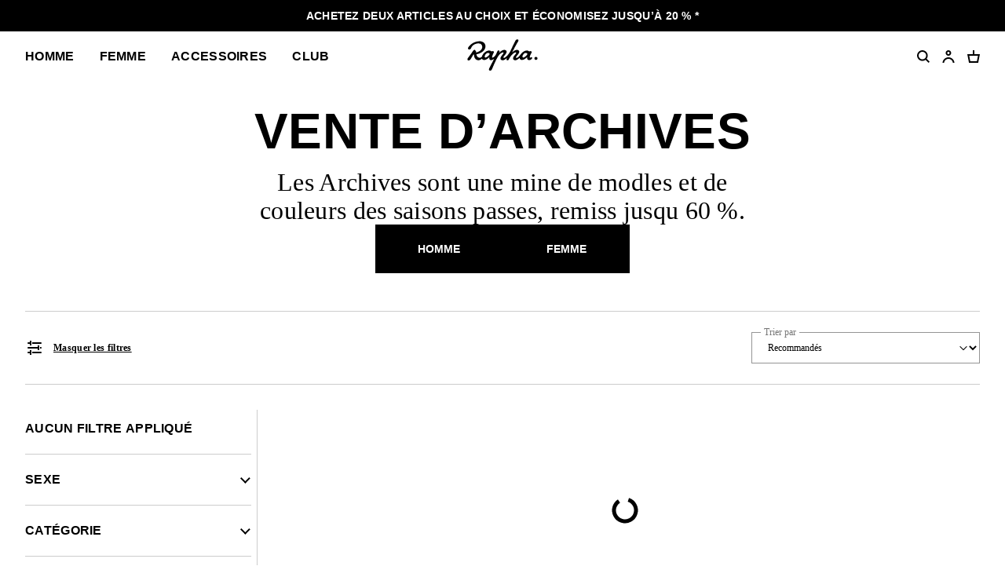

--- FILE ---
content_type: text/html; charset=utf-8
request_url: https://www.rapha.cc/ca/fr/shop/archive?q=gender%3AMens%3Asize%3AMedium
body_size: 49738
content:
<!DOCTYPE html><html lang="fr"><head><meta charSet="utf-8"/><meta name="viewport" content="width=device-width, initial-scale=1, user-scalable=yes"/><link rel="stylesheet" href="https://browse.rapha.cc/_next/static/css/f9ab6d8c1b9e5a5c.css" data-precedence="next"/><link rel="stylesheet" href="https://browse.rapha.cc/_next/static/css/0d59c8e9549a75e2.css" data-precedence="next"/><link rel="stylesheet" href="https://browse.rapha.cc/_next/static/css/562a2df16b37ca2a.css" data-precedence="next"/><link rel="stylesheet" href="https://browse.rapha.cc/_next/static/css/cd16d184f44dbc02.css" data-precedence="next"/><link rel="stylesheet" href="https://browse.rapha.cc/_next/static/css/d127e0fe96747f97.css" data-precedence="next"/><link rel="stylesheet" href="https://browse.rapha.cc/_next/static/css/01368c7c16406e23.css" data-precedence="next"/><link rel="stylesheet" href="https://browse.rapha.cc/_next/static/css/e36c20943cca2572.css" data-precedence="next"/><link rel="stylesheet" href="https://browse.rapha.cc/_next/static/css/c7ae0d4cb66726dc.css" data-precedence="next"/><link rel="stylesheet" href="https://browse.rapha.cc/_next/static/css/35a5e46fbda0834e.css" data-precedence="next"/><link rel="stylesheet" href="https://browse.rapha.cc/_next/static/css/c0e934ce38ae8e97.css" data-precedence="next"/><link rel="stylesheet" href="https://browse.rapha.cc/_next/static/css/02878415d58f7ff4.css" data-precedence="next"/><link rel="stylesheet" href="https://browse.rapha.cc/_next/static/css/0ffe2d5e99652a06.css" data-precedence="next"/><link rel="preload" as="script" fetchPriority="low" href="https://browse.rapha.cc/_next/static/chunks/webpack-5a3164065559798b.js"/><script src="https://browse.rapha.cc/_next/static/chunks/3185a61d-1ea0bfe17b5ef12c.js" async=""></script><script src="https://browse.rapha.cc/_next/static/chunks/5671-c01293fac9f43528.js" async=""></script><script src="https://browse.rapha.cc/_next/static/chunks/main-app-a9b017beb610c925.js" async=""></script><script src="https://browse.rapha.cc/_next/static/chunks/1c36641d-5a82c36e12739603.js" async=""></script><script src="https://browse.rapha.cc/_next/static/chunks/1867-63a6f2f4bf8596f2.js" async=""></script><script src="https://browse.rapha.cc/_next/static/chunks/5718-30be274fb5880964.js" async=""></script><script src="https://browse.rapha.cc/_next/static/chunks/1470-4d63b83beee5860e.js" async=""></script><script src="https://browse.rapha.cc/_next/static/chunks/8502-041c4647dbffa4fa.js" async=""></script><script src="https://browse.rapha.cc/_next/static/chunks/8969-97785514252ca89c.js" async=""></script><script src="https://browse.rapha.cc/_next/static/chunks/5027-7bf3324ba11e3a0f.js" async=""></script><script src="https://browse.rapha.cc/_next/static/chunks/7395-84160eddad86449a.js" async=""></script><script src="https://browse.rapha.cc/_next/static/chunks/2523-2d5899f3defaa249.js" async=""></script><script src="https://browse.rapha.cc/_next/static/chunks/app/global-error-8c41b353d391fe26.js" async=""></script><script src="https://browse.rapha.cc/_next/static/chunks/cb944c39-be238dff5867216b.js" async=""></script><script src="https://browse.rapha.cc/_next/static/chunks/c42c0707-c722de95461caefa.js" async=""></script><script src="https://browse.rapha.cc/_next/static/chunks/7404-129e7df6f85130dc.js" async=""></script><script src="https://browse.rapha.cc/_next/static/chunks/6495-58354ff9483a76dc.js" async=""></script><script src="https://browse.rapha.cc/_next/static/chunks/4759-3599a4d74e95084d.js" async=""></script><script src="https://browse.rapha.cc/_next/static/chunks/9634-a261f0f7c5bc9546.js" async=""></script><script src="https://browse.rapha.cc/_next/static/chunks/6563-fdbd25b68fa3a081.js" async=""></script><script src="https://browse.rapha.cc/_next/static/chunks/8046-9b25ceda0ae68e34.js" async=""></script><script src="https://browse.rapha.cc/_next/static/chunks/1325-934e9cbd5f0f5023.js" async=""></script><script src="https://browse.rapha.cc/_next/static/chunks/6709-9518846cb553a4b2.js" async=""></script><script src="https://browse.rapha.cc/_next/static/chunks/480-d58d7db4e67f9659.js" async=""></script><script src="https://browse.rapha.cc/_next/static/chunks/6224-7fe64292387dbe81.js" async=""></script><script src="https://browse.rapha.cc/_next/static/chunks/app/%5Bregion%5D/%5Blanguage%5D/(pages)/shop/page-662eb19015096373.js" async=""></script><script src="https://browse.rapha.cc/_next/static/chunks/app/layout-e8a94b1e87697cb7.js" async=""></script><script src="https://browse.rapha.cc/_next/static/chunks/app/%5Bregion%5D/%5Blanguage%5D/layout-ecf75362176d91d7.js" async=""></script><script src="https://browse.rapha.cc/_next/static/chunks/8094-8d1dcc94a19a7bb6.js" async=""></script><script src="https://browse.rapha.cc/_next/static/chunks/4424-b920b80c97a24dd0.js" async=""></script><script src="https://browse.rapha.cc/_next/static/chunks/app/%5Bregion%5D/%5Blanguage%5D/(pages)/error-f3e52c41dca53433.js" async=""></script><meta name="facebook-domain-verification" content="u5hdbxc00qefahexf6wfojxllb5ccx"/><link rel="preload" href="https://media.rapha.cc/raw/upload/fonts/RaphaSans-Regular-Web.woff2" as="font" type="font/woff2" crossorigin="anonymous"/><link rel="preload" href="https://media.rapha.cc/raw/upload/fonts/RaphaSerifText-Roman.woff2" as="font" type="font/woff2" crossorigin="anonymous"/><link rel="preload" href="https://media.rapha.cc/raw/upload/fonts/RaphaSansCondensed-Semibold.woff2" as="font" type="font/woff2" crossorigin="anonymous"/><link rel="preload" href="https://media.rapha.cc/raw/upload/fonts/RaphaSerifText-Semibold.woff2" as="font" type="font/woff2" crossorigin="anonymous"/><link rel="preconnect" href="https://www.rapha.cc"/><link rel="dns-prefetch" href="https://www.rapha.cc"/><link rel="preconnect" href="https://media.rapha.cc"/><link rel="dns-prefetch" href="https://media.rapha.cc"/><link rel="preconnect" href="https://cdn.jsdelivr.net"/><link rel="dns-prefetch" href="https://cdn.jsdelivr.net"/><title>Archives en promotion | Rapha</title><meta name="description" content="Économisez jusqu’à 50 % sur certaines lignes | Promotion sur les Archives Rapha | Accessoires de cyclisme pour femme"/><meta name="keywords" content="Rapha cycling clothing, premium cycling apparel, finest cycling accessories, road cycling kit, made by cyclists, riding apparel, cycling lifestyle brand, performance cycling wear, explore by bike, Rapha jerseys and bibs, cycling gear UK, cycling inspiration, never just a ride, RCC cycling club, technical bike clothing, sustainable cycling apparel"/><link rel="canonical" href="https://www.rapha.cc/ca/fr/shop/archive"/><meta property="og:title" content="Archives en promotion | Rapha"/><meta property="og:description" content="Économisez jusqu’à 50 % sur certaines lignes | Promotion sur les Archives Rapha | Accessoires de cyclisme pour femme"/><meta property="og:url" content="https://www.rapha.cc/ca/fr/shop/archive"/><meta property="og:image" content="https://media.rapha.cc/image/upload/w_1200,q_auto,f_auto/default-seo.jpg"/><meta property="og:image:alt" content="Archives en promotion | Rapha"/><meta property="og:type" content="website"/><meta name="twitter:card" content="summary_large_image"/><meta name="twitter:title" content="Archives en promotion | Rapha"/><meta name="twitter:description" content="Économisez jusqu’à 50 % sur certaines lignes | Promotion sur les Archives Rapha | Accessoires de cyclisme pour femme"/><meta name="twitter:image" content="https://media.rapha.cc/image/upload/w_1200,q_auto,f_auto/default-seo.jpg"/><meta name="twitter:image:alt" content="Archives en promotion | Rapha"/><link rel="icon" href="https://media.rapha.cc/image/upload/favicon.ico"/><script>(self.__next_s=self.__next_s||[]).push([0,{"children":"\n          (function(w,d,s,l,i){w[l]=w[l]||[];w[l].push({'gtm.start':\n          new Date().getTime(),event:'gtm.js'});var f=d.getElementsByTagName(s)[0],\n          j=d.createElement(s),dl=l!='dataLayer'?'&l='+l:'';j.async=true;j.src=\n          'https://www.googletagmanager.com/gtm.js?id='+i+dl+'&gtm_auth=92c68MXoDJXCjuvQvqiVmQ&gtm_preview=env-2&gtm_cookies_win=x';f.parentNode.insertBefore(j,f);\n          })(window,document,'script','dataLayer','GTM-KX3J4L2');\n\t\t\t\t\t","id":"gtag-init"}])</script><script src="https://browse.rapha.cc/_next/static/chunks/polyfills-42372ed130431b0a.js" noModule=""></script><style data-styled="" data-styled-version="6.1.13">.jFKAGg{box-sizing:border-box;border:1px solid #000000;border-radius:0;cursor:pointer;display:inline-flex;align-items:center;justify-content:center;font-size:14px;line-height:14px;white-space:normal;letter-spacing:0.3px;padding:8px 20px;min-height:44px;min-width:120px;text-align:center;color:#000000;background-color:transparent;text-decoration:none;text-transform:uppercase;font-family:'Rapha Sans Condensed',sans-serif;font-weight:600;position:relative;overflow:hidden;}/*!sc*/
@media only screen and (prefers-reduced-motion: no-preference){.jFKAGg{transition:background-color 250ms ease-in-out,border-color 250ms ease-in-out,color 250ms ease-in-out;}}/*!sc*/
.jFKAGg:disabled{cursor:not-allowed;background-color:transparent;border:1px solid #949494;color:#000000;}/*!sc*/
.jFKAGg:disabled:before{content:'';position:absolute;display:block;width:1px;height:200%;transform:rotate(45deg);top:-50%;left:50%;z-index:0;background:linear-gradient( -45deg,#949494 35%,transparent 35% 65%,#949494 65% );}/*!sc*/
@media only screen and (prefers-reduced-motion: no-preference){.jFKAGg:disabled:before{transition:none 0s ease 0s;}}/*!sc*/
.jFKAGg:not(:disabled):focus,.jFKAGg:not(:disabled):hover{background-color:transparent;border-image:initial;border:1px solid #FA3C6E;color:#FA3C6E;outline:none;}/*!sc*/
.jFKAGg:not(:disabled):focus span,.jFKAGg:not(:disabled):hover span{color:#FFFFFF;background:none;mix-blend-mode:unset;}/*!sc*/
.jFKAGg:not(:disabled):focus span::before,.jFKAGg:not(:disabled):hover span::before{display:none;}/*!sc*/
data-styled.g6[id="sc-6aae99c6-1"]{content:"jFKAGg,"}/*!sc*/
.dOgqHo{font-family:"Rapha Serif Text",serif;font-size:12px;line-height:21px;font-style:normal;font-weight:400;}/*!sc*/
@media only screen and (min-width: 992px){.dOgqHo{font-size:12px;line-height:21px;}}/*!sc*/
.gfvCjd{font-family:'Rapha Serif Head',serif;font-size:16px;line-height:26px;font-style:normal;font-weight:400;}/*!sc*/
@media only screen and (min-width: 992px){.gfvCjd{font-size:24px;line-height:36px;}}/*!sc*/
data-styled.g8[id="sc-de46bc74-0"]{content:"dOgqHo,gfvCjd,"}/*!sc*/
.jpIOYp{font-family:'Rapha Sans Condensed',sans-serif;font-weight:600;font-size:14px;line-height:14px;letter-spacing:0.3px;text-transform:uppercase;}/*!sc*/
data-styled.g9[id="sc-5b154360-0"]{content:"jpIOYp,"}/*!sc*/
.hbebKk{font-family:'Rapha Sans Condensed',sans-serif;font-weight:600;font-size:16px;line-height:16px;letter-spacing:0.3px;text-transform:uppercase;}/*!sc*/
data-styled.g17[id="sc-6053dc80-0"]{content:"hbebKk,"}/*!sc*/
.dpdsqd{transform:rotate(0);transition:all 0.3s ease-in-out;user-select:none;}/*!sc*/
data-styled.g24[id="sc-7eab4179-0"]{content:"dpdsqd,"}/*!sc*/
.cAUsQu{margin:0 16px;}/*!sc*/
@media only screen and (min-width: 768px){.cAUsQu{margin:0 32px;}}/*!sc*/
data-styled.g70[id="sc-2d25cac0-0"]{content:"cAUsQu,"}/*!sc*/
.cVsqZY{font-family:'Rapha Sans Condensed',sans-serif;font-weight:600;font-size:20px;line-height:20px;letter-spacing:0.3px;text-transform:uppercase;}/*!sc*/
@media only screen and (min-width: 992px){.cVsqZY{font-size:24px;line-height:24px;}}/*!sc*/
data-styled.g74[id="sc-6dade8e2-0"]{content:"cVsqZY,"}/*!sc*/
.RRnWl{width:40px;height:40px;}/*!sc*/
data-styled.g85[id="sc-3c3a72fc-0"]{content:"RRnWl,"}/*!sc*/
.gMYAiC{fill:transparent;stroke-dasharray:75;stroke-dashoffset:0;stroke-width:5px;stroke:#000000;transform-origin:center;animation:eoUyJr 1s linear infinite;}/*!sc*/
data-styled.g86[id="sc-3c3a72fc-1"]{content:"gMYAiC,"}/*!sc*/
.htTAHC{margin:0 0 0 16px;}/*!sc*/
data-styled.g113[id="sc-eaadcb0-0"]{content:"htTAHC,"}/*!sc*/
.hvsbKQ{box-sizing:border-box;background-color:transparent;border:1px solid #000000;height:16px;left:0;top:0;position:absolute;width:16px;margin-top:2px;}/*!sc*/
data-styled.g114[id="sc-eaadcb0-1"]{content:"hvsbKQ,"}/*!sc*/
.hnNQzy{display:none;position:absolute;top:50%;left:50%;transform:translate(-50%,-50%);}/*!sc*/
.hnNQzy svg{display:block;}/*!sc*/
data-styled.g115[id="sc-eaadcb0-2"]{content:"hnNQzy,"}/*!sc*/
.fxyRMQ{position:absolute;left:0;top:0;appearance:none;width:16px;height:16px;}/*!sc*/
.fxyRMQ:checked~.sc-eaadcb0-1{background-color:#000000;}/*!sc*/
.fxyRMQ:checked~.sc-eaadcb0-1 .sc-eaadcb0-2{display:block;}/*!sc*/
data-styled.g116[id="sc-eaadcb0-3"]{content:"fxyRMQ,"}/*!sc*/
.byYwfV{display:block;margin-bottom:8px;position:relative;padding-left:8px;cursor:pointer;user-select:none;}/*!sc*/
.byYwfV:last-of-type{margin-bottom:0;}/*!sc*/
.byYwfV a{font-weight:600;color:#000000;}/*!sc*/
@media only screen and (hover: hover){.byYwfV a:hover{color:#EA0643;}}/*!sc*/
@media only screen and (hover: hover){.byYwfV:hover .sc-eaadcb0-0{text-decoration:underline;}.byYwfV:hover .sc-eaadcb0-3:focus-visible~.sc-eaadcb0-0{text-decoration:underline;}}/*!sc*/
data-styled.g117[id="sc-eaadcb0-4"]{content:"byYwfV,"}/*!sc*/
.kgNzWP{display:block;position:relative;width:100%;}/*!sc*/
@media only screen and (min-width: 768px){.kgNzWP{width:auto;}}/*!sc*/
data-styled.g140[id="sc-fb7a5d41-0"]{content:"kgNzWP,"}/*!sc*/
.jgflBy{align-items:center;display:flex;justify-content:center;pointer-events:none;position:absolute;right:16px;top:20px;}/*!sc*/
data-styled.g141[id="sc-fb7a5d41-1"]{content:"jgflBy,"}/*!sc*/
.jhUIgx{appearance:none;background:transparent;border:1px solid #949494;border-color:#949494;color:#000000;cursor:pointer;font-family:"Rapha Serif Text",serif;font-size:12px;line-height:16px;min-height:44px;outline:none;padding:12px 36px 12px 16px;width:100%;}/*!sc*/
.jhUIgx:focus{border-color:#FA3C6E;}/*!sc*/
data-styled.g142[id="sc-fb7a5d41-2"]{content:"jhUIgx,"}/*!sc*/
.cSXSXE{position:relative;width:100%;}/*!sc*/
data-styled.g146[id="sc-165ef287-1"]{content:"cSXSXE,"}/*!sc*/
.ikJEaH{color:#000000;font-family:"Rapha Serif Text",serif;font-size:12px;min-height:44px;outline:none;padding:12px;width:100%;border:1px solid #949494;z-index:1;position:relative;}/*!sc*/
.ikJEaH:disabled{cursor:not-allowed;color:#CCCCCC;}/*!sc*/
.ikJEaH:focus{border-color:#FA3C6E;}/*!sc*/
data-styled.g148[id="sc-165ef287-3"]{content:"ikJEaH,"}/*!sc*/
.kCftZi{font-family:"Rapha Serif Text",serif;font-size:12px;font-weight:400;line-height:14px;background-color:#FFFFFF;color:#767676;left:12px;letter-spacing:0;margin:0;padding:0 2px;position:absolute;top:50%;transform:translateY(-50%);z-index:2;}/*!sc*/
@media only screen and (prefers-reduced-motion: no-preference){.kCftZi{transition:top 0.25s ease-out;}}/*!sc*/
data-styled.g151[id="sc-165ef287-6"]{content:"kCftZi,"}/*!sc*/
.kRoyTh{font-family:'Rapha Sans Condensed',sans-serif;font-weight:700;font-size:44px;line-height:42px;letter-spacing:0.3px;text-transform:uppercase;}/*!sc*/
@media only screen and (min-width: 992px){.kRoyTh{font-size:64px;line-height:62px;}}/*!sc*/
data-styled.g152[id="sc-28470b31-0"]{content:"kRoyTh,"}/*!sc*/
.gWaJrw{box-sizing:border-box;border:1px solid #000000;border-radius:0;cursor:pointer;font-size:14px;line-height:14px;white-space:normal;letter-spacing:0.3px;padding:8px 20px;min-width:120px;height:44px;text-align:center;color:#FFFFFF;background-color:#000000;text-decoration:none;text-transform:uppercase;font-family:'Rapha Sans Condensed',sans-serif;font-weight:600;position:relative;overflow:hidden;}/*!sc*/
.gWaJrw:disabled{cursor:not-allowed;background-color:transparent;border:1px solid #949494;color:#000000;}/*!sc*/
.gWaJrw:disabled:before{content:'';position:absolute;display:block;width:1px;height:200%;transform:rotate(45deg);background:linear-gradient( -45deg,#949494 35%,transparent 35% 65%,#949494 65% );top:-50%;left:50%;z-index:0;}/*!sc*/
@media only screen and (prefers-reduced-motion: no-preference){.gWaJrw:disabled:before{transition:none 0s ease 0s;}}/*!sc*/
.gWaJrw:not(:disabled):focus,.gWaJrw:not(:disabled):hover{background-color:#FA3C6E;border-image:initial;border:1px solid #FA3C6E;color:#FFFFFF;outline:none;}/*!sc*/
.gWaJrw:not(:disabled):focus span,.gWaJrw:not(:disabled):hover span{color:#FFFFFF;background:none;mix-blend-mode:unset;}/*!sc*/
.gWaJrw:not(:disabled):focus span::before,.gWaJrw:not(:disabled):hover span::before{display:none;}/*!sc*/
.daYSkc{box-sizing:border-box;border:none;border-radius:0;cursor:pointer;font-size:12px;line-height:21px;white-space:normal;letter-spacing:0.3px;padding:8px 20px;min-width:120px;height:44px;text-align:center;color:#000000;background-color:transparent;text-decoration:underline;text-transform:none;font-family:"Rapha Serif Text",serif;font-weight:600;position:relative;overflow:hidden;}/*!sc*/
.daYSkc:disabled{cursor:not-allowed;background-color:transparent;border:1px solid #949494;color:#000000;}/*!sc*/
.daYSkc:disabled:before{content:'';position:absolute;display:block;width:1px;height:200%;transform:rotate(45deg);background:linear-gradient( -45deg, 35%,transparent 35% 65%, 65% );top:-50%;left:50%;z-index:0;}/*!sc*/
@media only screen and (prefers-reduced-motion: no-preference){.daYSkc:disabled:before{transition:none 0s ease 0s;}}/*!sc*/
.daYSkc:not(:disabled):focus,.daYSkc:not(:disabled):hover{background-color:transparent;border-image:initial;border:none;color:#FA3C6E;outline:none;}/*!sc*/
.daYSkc:not(:disabled):focus span,.daYSkc:not(:disabled):hover span{color:#FFFFFF;background:none;mix-blend-mode:unset;}/*!sc*/
.daYSkc:not(:disabled):focus span::before,.daYSkc:not(:disabled):hover span::before{display:none;}/*!sc*/
data-styled.g202[id="sc-c611b34e-0"]{content:"gWaJrw,daYSkc,"}/*!sc*/
.XQHTK{margin:16px 0;text-align:center;}/*!sc*/
@media only screen and (min-width: 768px){.XQHTK{margin:32px 0 16px;max-width:70vw;}}/*!sc*/
@media only screen and (min-width: 992px){.XQHTK{max-width:50vw;}}/*!sc*/
@media only screen and (min-width: 1600px){.XQHTK{max-width:35vw;}}/*!sc*/
data-styled.g215[id="sc-d0011475-0"]{content:"XQHTK,"}/*!sc*/
.kfoNRN{margin:0 0 48px;display:flex;flex-direction:column;align-items:center;text-align:center;column-gap:16px;row-gap:24px;}/*!sc*/
.kfoNRN >h2{margin:0;font-family:'Rapha Serif Head',serif;font-size:16px;font-weight:400;line-height:26px;letter-spacing:0.3px;}/*!sc*/
.kfoNRN >div{display:flex;flex-direction:column;gap:16px;width:100%;}/*!sc*/
@media only screen and (min-width: 768px){.kfoNRN{max-width:70vw;}.kfoNRN >h2{font-size:32px;line-height:36px;}.kfoNRN >div{justify-content:center;flex-direction:row;gap:32px;}}/*!sc*/
@media only screen and (min-width: 992px){.kfoNRN{max-width:50vw;}}/*!sc*/
@media only screen and (min-width: 1600px){.kfoNRN{max-width:35vw;}}/*!sc*/
.kfoNRN .btn-primary{background-color:#000000;border:1px solid #000000;font-size:14px;font-family:'Rapha Sans Condensed',sans-serif;font-weight:600;line-height:14px;text-transform:uppercase;color:#FFFFFF;text-decoration:none;display:inline-flex;align-items:center;justify-content:center;min-height:44px;min-width:120px;padding:8px 20px;}/*!sc*/
.kfoNRN .btn-primary:hover{background-color:#EA0643;border:1px solid #EA0643;}/*!sc*/
data-styled.g216[id="sc-d0011475-1"]{content:"kfoNRN,"}/*!sc*/
.izFofS{grid-column:span 12/span 12;display:flex;flex-direction:column;justify-content:center;align-items:center;}/*!sc*/
data-styled.g218[id="sc-d0011475-3"]{content:"izFofS,"}/*!sc*/
.fmknqB{display:grid;grid-template-columns:repeat(12,minmax(0,1fr));justify-content:center;border-bottom:1px solid #CCCCCC;column-gap:32px;}/*!sc*/
data-styled.g219[id="sc-d0011475-4"]{content:"fmknqB,"}/*!sc*/
.kPsnaN{margin-bottom:32px;margin-top:0;text-align:center;}/*!sc*/
@media only screen and (min-width: 992px){.kPsnaN{margin-bottom:48px;}}/*!sc*/
data-styled.g266[id="sc-c4241599-0"]{content:"kPsnaN,"}/*!sc*/
.buhLrk{display:grid;grid-template-columns:repeat(1,1fr);}/*!sc*/
@media only screen and (min-width: 768px){.buhLrk>*{grid-column:4/span 6;}}/*!sc*/
@media only screen and (min-width: 992px){.buhLrk>*{grid-column:unset;}}/*!sc*/
@media only screen and (min-width: 768px){.buhLrk{grid-column-gap:32px;grid-template-columns:repeat(12,1fr);}}/*!sc*/
@media only screen and (min-width: 992px){.buhLrk{grid-column-gap:32px;grid-template-columns:repeat(4,1fr);}}/*!sc*/
data-styled.g267[id="sc-c4241599-1"]{content:"buhLrk,"}/*!sc*/
.bRfvnw{min-height:84px;}/*!sc*/
data-styled.g268[id="sc-c4241599-2"]{content:"bRfvnw,"}/*!sc*/
.etuLUm{margin-bottom:40px;width:100%;}/*!sc*/
data-styled.g269[id="sc-c4241599-3"]{content:"etuLUm,"}/*!sc*/
.imlNeX{margin-bottom:0;text-align:center;}/*!sc*/
@media only screen and (min-width: 768px){.imlNeX{grid-column:4/span 6;}}/*!sc*/
@media only screen and (min-width: 992px){.imlNeX{grid-column:1/span 4;}}/*!sc*/
.imlNeX a{text-decoration:revert;font-weight:bold;color:#000000;}/*!sc*/
.imlNeX a:hover{color:#FA3C6E;}/*!sc*/
data-styled.g270[id="sc-c4241599-4"]{content:"imlNeX,"}/*!sc*/
.jhXJpa{box-sizing:border-box;display:flex;flex-flow:column nowrap;justify-content:flex-end;min-height:40px;position:relative;}/*!sc*/
data-styled.g271[id="sc-c4241599-5"]{content:"jhXJpa,"}/*!sc*/
.ldJfFc{display:grid;grid-column-gap:16px;grid-template-columns:repeat(2,1fr);padding-top:16px;}/*!sc*/
data-styled.g272[id="sc-c4241599-6"]{content:"ldJfFc,"}/*!sc*/
.zuBjw{background-color:#FFFFFF;color:#767676;font-family:"Rapha Serif Text",serif;font-size:12px;font-weight:400;left:0;line-height:14px;padding:0 2px;position:absolute;top:-8px;z-index:2;}/*!sc*/
data-styled.g273[id="sc-c4241599-7"]{content:"zuBjw,"}/*!sc*/
.bIQUTW{background-color:rgba(0,0,0,0.25);height:100%;left:0;opacity:0.2;position:fixed;top:0;visibility:hidden;width:100%;z-index:0;}/*!sc*/
@media only screen and (min-width: 768px){.bIQUTW.overlay-entering{visibility:visible;opacity:1;z-index:5;}@media only screen and (prefers-reduced-motion: no-preference){.bIQUTW.overlay-entering{transition:opacity 0.2s ease-in-out,visibility 0.2s ease-in-out;}}.bIQUTW.overlay-entered{visibility:visible;opacity:1;z-index:5;}.bIQUTW.overlay-exiting{visibility:hidden;opacity:0.01;}@media only screen and (prefers-reduced-motion: no-preference){.bIQUTW.overlay-exiting{transition:opacity 0.4s ease-in-out,visibility 0.4s ease-in-out;}}.bIQUTW.overlay-exited{visibility:hidden;opacity:0;}@media only screen and (prefers-reduced-motion: no-preference){.bIQUTW.overlay-exited{transition:opacity 0.4s ease-in-out,visibility 0.4s ease-in-out;}}}/*!sc*/
data-styled.g370[id="sc-1c5dd3ed-0"]{content:"bIQUTW,"}/*!sc*/
.iEGvvG{grid-column:3/span 2;display:flex;align-items:center;justify-content:center;}/*!sc*/
.iEGvvG svg{height:40px;max-width:100%;width:128px;}/*!sc*/
@media only screen and (min-width: 768px){.iEGvvG{grid-column:6/span 2;}}/*!sc*/
data-styled.g371[id="sc-2fa650cf-0"]{content:"iEGvvG,"}/*!sc*/
.hqDtmr{align-items:center;display:flex;position:relative;z-index:5;}/*!sc*/
@media only screen and (max-width: 991px){.hqDtmr{display:none;}}/*!sc*/
data-styled.g373[id="sc-707da81a-0"]{content:"hqDtmr,"}/*!sc*/
.jukiBW{display:flex;list-style:none;margin:0;padding:0;}/*!sc*/
data-styled.g374[id="sc-707da81a-1"]{content:"jukiBW,"}/*!sc*/
.fgBqTK{margin:0 16px 0 0;}/*!sc*/
@media only screen and (min-width: 992px){.fgBqTK{margin:0 32px 0 0;}}/*!sc*/
data-styled.g375[id="sc-707da81a-2"]{content:"fgBqTK,"}/*!sc*/
.coEGWJ{cursor:pointer;padding:0;line-height:20px;white-space:nowrap;}/*!sc*/
data-styled.g376[id="sc-707da81a-3"]{content:"coEGWJ,"}/*!sc*/
.hNxsjV{cursor:pointer;text-decoration:none;color:#000000;}/*!sc*/
@media only screen and (prefers-reduced-motion: no-preference){.hNxsjV{transition:color 150ms ease-in-out;}}/*!sc*/
@media only screen and (hover: hover){.hNxsjV:hover{color:#EA0643;}}/*!sc*/
data-styled.g377[id="sc-707da81a-4"]{content:"hNxsjV,"}/*!sc*/
.imQABf{display:flex;align-items:center;height:64px;position:relative;z-index:5;}/*!sc*/
@media only screen and (min-width: 992px){.imQABf{display:none;}}/*!sc*/
.imQABf .hamburger{font:inherit;display:inline-block;overflow:visible;margin:0;padding:0;cursor:pointer;transition-timing-function:linear;transition-duration:.15s;transition-property:opacity,filter;text-transform:none;color:inherit;border:0;background-color:transparent;}/*!sc*/
.imQABf .hamburger.is-active:hover,.imQABf .hamburger:hover{opacity:.7;}/*!sc*/
.imQABf .hamburger.is-active .hamburger-inner,.imQABf .hamburger.is-active .hamburger-inner:after,.imQABf .hamburger.is-active .hamburger-inner:before{background-color:#000;}/*!sc*/
.imQABf .hamburger-box{position:relative;display:inline-block;width:17px;height:17px;}/*!sc*/
.imQABf .hamburger-inner{top:50%;display:block;margin-top:-2px;}/*!sc*/
.imQABf .hamburger-inner,.imQABf .hamburger-inner:after,.imQABf .hamburger-inner:before{position:absolute;width:17px;height:2px;transition-timing-function:ease;transition-duration:.15s;transition-property:transform;border-radius:0;background-color:#000;}/*!sc*/
.imQABf .hamburger-inner:after,.imQABf .hamburger-inner:before{display:block;content:"";}/*!sc*/
.imQABf .hamburger-inner:before{top:-5px;}/*!sc*/
.imQABf .hamburger-inner:after{bottom:-5px;}/*!sc*/
.imQABf .hamburger--3dx .hamburger-box{perspective:80px;}/*!sc*/
.imQABf .hamburger--3dx .hamburger-inner{transition:transform .15s cubic-bezier(.645,.045,.355,1),background-color 0s cubic-bezier(.645,.045,.355,1) .1s;}/*!sc*/
.imQABf .hamburger--3dx .hamburger-inner:after,.imQABf .hamburger--3dx .hamburger-inner:before{transition:transform 0s cubic-bezier(.645,.045,.355,1) .1s;}/*!sc*/
.imQABf .hamburger--3dx.is-active .hamburger-inner{transform:rotateY(180deg);background-color:transparent!important;}/*!sc*/
.imQABf .hamburger--3dx.is-active .hamburger-inner:before{transform:translate3d(0,10px,0) rotate(45deg);}/*!sc*/
.imQABf .hamburger--3dx.is-active .hamburger-inner:after{transform:translate3d(0,-10px,0) rotate(-45deg);}/*!sc*/
.imQABf .hamburger--3dx-r .hamburger-box{perspective:80px;}/*!sc*/
.imQABf .hamburger--3dx-r .hamburger-inner{transition:transform .15s cubic-bezier(.645,.045,.355,1),background-color 0s cubic-bezier(.645,.045,.355,1) .1s;}/*!sc*/
.imQABf .hamburger--3dx-r .hamburger-inner:after,.imQABf .hamburger--3dx-r .hamburger-inner:before{transition:transform 0s cubic-bezier(.645,.045,.355,1) .1s;}/*!sc*/
.imQABf .hamburger--3dx-r.is-active .hamburger-inner{transform:rotateY(-180deg);background-color:transparent!important;}/*!sc*/
.imQABf .hamburger--3dx-r.is-active .hamburger-inner:before{transform:translate3d(0,10px,0) rotate(45deg);}/*!sc*/
.imQABf .hamburger--3dx-r.is-active .hamburger-inner:after{transform:translate3d(0,-10px,0) rotate(-45deg);}/*!sc*/
.imQABf .hamburger--3dy .hamburger-box{perspective:80px;}/*!sc*/
.imQABf .hamburger--3dy .hamburger-inner{transition:transform .15s cubic-bezier(.645,.045,.355,1),background-color 0s cubic-bezier(.645,.045,.355,1) .1s;}/*!sc*/
.imQABf .hamburger--3dy .hamburger-inner:after,.imQABf .hamburger--3dy .hamburger-inner:before{transition:transform 0s cubic-bezier(.645,.045,.355,1) .1s;}/*!sc*/
.imQABf .hamburger--3dy.is-active .hamburger-inner{transform:rotateX(-180deg);background-color:transparent!important;}/*!sc*/
.imQABf .hamburger--3dy.is-active .hamburger-inner:before{transform:translate3d(0,10px,0) rotate(45deg);}/*!sc*/
.imQABf .hamburger--3dy.is-active .hamburger-inner:after{transform:translate3d(0,-10px,0) rotate(-45deg);}/*!sc*/
.imQABf .hamburger--3dy-r .hamburger-box{perspective:80px;}/*!sc*/
.imQABf .hamburger--3dy-r .hamburger-inner{transition:transform .15s cubic-bezier(.645,.045,.355,1),background-color 0s cubic-bezier(.645,.045,.355,1) .1s;}/*!sc*/
.imQABf .hamburger--3dy-r .hamburger-inner:after,.imQABf .hamburger--3dy-r .hamburger-inner:before{transition:transform 0s cubic-bezier(.645,.045,.355,1) .1s;}/*!sc*/
.imQABf .hamburger--3dy-r.is-active .hamburger-inner{transform:rotateX(180deg);background-color:transparent!important;}/*!sc*/
.imQABf .hamburger--3dy-r.is-active .hamburger-inner:before{transform:translate3d(0,10px,0) rotate(45deg);}/*!sc*/
.imQABf .hamburger--3dy-r.is-active .hamburger-inner:after{transform:translate3d(0,-10px,0) rotate(-45deg);}/*!sc*/
.imQABf .hamburger--3dxy .hamburger-box{perspective:80px;}/*!sc*/
.imQABf .hamburger--3dxy .hamburger-inner{transition:transform .15s cubic-bezier(.645,.045,.355,1),background-color 0s cubic-bezier(.645,.045,.355,1) .1s;}/*!sc*/
.imQABf .hamburger--3dxy .hamburger-inner:after,.imQABf .hamburger--3dxy .hamburger-inner:before{transition:transform 0s cubic-bezier(.645,.045,.355,1) .1s;}/*!sc*/
.imQABf .hamburger--3dxy.is-active .hamburger-inner{transform:rotateX(180deg) rotateY(180deg);background-color:transparent!important;}/*!sc*/
.imQABf .hamburger--3dxy.is-active .hamburger-inner:before{transform:translate3d(0,10px,0) rotate(45deg);}/*!sc*/
.imQABf .hamburger--3dxy.is-active .hamburger-inner:after{transform:translate3d(0,-10px,0) rotate(-45deg);}/*!sc*/
.imQABf .hamburger--3dxy-r .hamburger-box{perspective:80px;}/*!sc*/
.imQABf .hamburger--3dxy-r .hamburger-inner{transition:transform .15s cubic-bezier(.645,.045,.355,1),background-color 0s cubic-bezier(.645,.045,.355,1) .1s;}/*!sc*/
.imQABf .hamburger--3dxy-r .hamburger-inner:after,.imQABf .hamburger--3dxy-r .hamburger-inner:before{transition:transform 0s cubic-bezier(.645,.045,.355,1) .1s;}/*!sc*/
.imQABf .hamburger--3dxy-r.is-active .hamburger-inner{transform:rotateX(180deg) rotateY(180deg) rotate(-180deg);background-color:transparent!important;}/*!sc*/
.imQABf .hamburger--3dxy-r.is-active .hamburger-inner:before{transform:translate3d(0,10px,0) rotate(45deg);}/*!sc*/
.imQABf .hamburger--3dxy-r.is-active .hamburger-inner:after{transform:translate3d(0,-10px,0) rotate(-45deg);}/*!sc*/
.imQABf .hamburger--arrow.is-active .hamburger-inner:before{transform:translate3d(-8px,0,0) rotate(-45deg) scaleX(.7);}/*!sc*/
.imQABf .hamburger--arrow.is-active .hamburger-inner:after{transform:translate3d(-8px,0,0) rotate(45deg) scaleX(.7);}/*!sc*/
.imQABf .hamburger--arrow-r.is-active .hamburger-inner:before{transform:translate3d(8px,0,0) rotate(45deg) scaleX(.7);}/*!sc*/
.imQABf .hamburger--arrow-r.is-active .hamburger-inner:after{transform:translate3d(8px,0,0) rotate(-45deg) scaleX(.7);}/*!sc*/
.imQABf .hamburger--arrowalt .hamburger-inner:before{transition:top .1s ease .1s,transform .1s cubic-bezier(.165,.84,.44,1);}/*!sc*/
.imQABf .hamburger--arrowalt .hamburger-inner:after{transition:bottom .1s ease .1s,transform .1s cubic-bezier(.165,.84,.44,1);}/*!sc*/
.imQABf .hamburger--arrowalt.is-active .hamburger-inner:before{top:0;transition:top .1s ease,transform .1s cubic-bezier(.895,.03,.685,.22) .1s;transform:translate3d(-8px,-10px,0) rotate(-45deg) scaleX(.7);}/*!sc*/
.imQABf .hamburger--arrowalt.is-active .hamburger-inner:after{bottom:0;transition:bottom .1s ease,transform .1s cubic-bezier(.895,.03,.685,.22) .1s;transform:translate3d(-8px,10px,0) rotate(45deg) scaleX(.7);}/*!sc*/
.imQABf .hamburger--arrowalt-r .hamburger-inner:before{transition:top .1s ease .1s,transform .1s cubic-bezier(.165,.84,.44,1);}/*!sc*/
.imQABf .hamburger--arrowalt-r .hamburger-inner:after{transition:bottom .1s ease .1s,transform .1s cubic-bezier(.165,.84,.44,1);}/*!sc*/
.imQABf .hamburger--arrowalt-r.is-active .hamburger-inner:before{top:0;transition:top .1s ease,transform .1s cubic-bezier(.895,.03,.685,.22) .1s;transform:translate3d(8px,-10px,0) rotate(45deg) scaleX(.7);}/*!sc*/
.imQABf .hamburger--arrowalt-r.is-active .hamburger-inner:after{bottom:0;transition:bottom .1s ease,transform .1s cubic-bezier(.895,.03,.685,.22) .1s;transform:translate3d(8px,10px,0) rotate(-45deg) scaleX(.7);}/*!sc*/
.imQABf .hamburger--arrowturn.is-active .hamburger-inner{transform:rotate(-180deg);}/*!sc*/
.imQABf .hamburger--arrowturn.is-active .hamburger-inner:before{transform:translate3d(8px,0,0) rotate(45deg) scaleX(.7);}/*!sc*/
.imQABf .hamburger--arrowturn.is-active .hamburger-inner:after{transform:translate3d(8px,0,0) rotate(-45deg) scaleX(.7);}/*!sc*/
.imQABf .hamburger--arrowturn-r.is-active .hamburger-inner{transform:rotate(-180deg);}/*!sc*/
.imQABf .hamburger--arrowturn-r.is-active .hamburger-inner:before{transform:translate3d(-8px,0,0) rotate(-45deg) scaleX(.7);}/*!sc*/
.imQABf .hamburger--arrowturn-r.is-active .hamburger-inner:after{transform:translate3d(-8px,0,0) rotate(45deg) scaleX(.7);}/*!sc*/
.imQABf .hamburger--boring .hamburger-inner,.imQABf .hamburger--boring .hamburger-inner:after,.imQABf .hamburger--boring .hamburger-inner:before{transition-property:none;}/*!sc*/
.imQABf .hamburger--boring.is-active .hamburger-inner{transform:rotate(45deg);}/*!sc*/
.imQABf .hamburger--boring.is-active .hamburger-inner:before{top:0;opacity:0;}/*!sc*/
.imQABf .hamburger--boring.is-active .hamburger-inner:after{bottom:0;transform:rotate(-90deg);}/*!sc*/
.imQABf .hamburger--collapse .hamburger-inner{top:auto;bottom:0;transition-delay:.13s;transition-timing-function:cubic-bezier(.55,.055,.675,.19);transition-duration:.13s;}/*!sc*/
.imQABf .hamburger--collapse .hamburger-inner:after{top:-20px;transition:top .2s cubic-bezier(.33333,.66667,.66667,1) .2s,opacity .1s linear;}/*!sc*/
.imQABf .hamburger--collapse .hamburger-inner:before{transition:top .12s cubic-bezier(.33333,.66667,.66667,1) .2s,transform .13s cubic-bezier(.55,.055,.675,.19);}/*!sc*/
.imQABf .hamburger--collapse.is-active .hamburger-inner{transition-delay:.22s;transition-timing-function:cubic-bezier(.215,.61,.355,1);transform:translate3d(0,-10px,0) rotate(-45deg);}/*!sc*/
.imQABf .hamburger--collapse.is-active .hamburger-inner:after{top:0;transition:top .2s cubic-bezier(.33333,0,.66667,.33333),opacity .1s linear .22s;opacity:0;}/*!sc*/
.imQABf .hamburger--collapse.is-active .hamburger-inner:before{top:0;transition:top .1s cubic-bezier(.33333,0,.66667,.33333) .16s,transform .13s cubic-bezier(.215,.61,.355,1) .25s;transform:rotate(-90deg);}/*!sc*/
.imQABf .hamburger--collapse-r .hamburger-inner{top:auto;bottom:0;transition-delay:.13s;transition-timing-function:cubic-bezier(.55,.055,.675,.19);transition-duration:.13s;}/*!sc*/
.imQABf .hamburger--collapse-r .hamburger-inner:after{top:-20px;transition:top .2s cubic-bezier(.33333,.66667,.66667,1) .2s,opacity .1s linear;}/*!sc*/
.imQABf .hamburger--collapse-r .hamburger-inner:before{transition:top .12s cubic-bezier(.33333,.66667,.66667,1) .2s,transform .13s cubic-bezier(.55,.055,.675,.19);}/*!sc*/
.imQABf .hamburger--collapse-r.is-active .hamburger-inner{transition-delay:.22s;transition-timing-function:cubic-bezier(.215,.61,.355,1);transform:translate3d(0,-10px,0) rotate(45deg);}/*!sc*/
.imQABf .hamburger--collapse-r.is-active .hamburger-inner:after{top:0;transition:top .2s cubic-bezier(.33333,0,.66667,.33333),opacity .1s linear .22s;opacity:0;}/*!sc*/
.imQABf .hamburger--collapse-r.is-active .hamburger-inner:before{top:0;transition:top .1s cubic-bezier(.33333,0,.66667,.33333) .16s,transform .13s cubic-bezier(.215,.61,.355,1) .25s;transform:rotate(90deg);}/*!sc*/
.imQABf .hamburger--elastic .hamburger-inner{top:2px;transition-timing-function:cubic-bezier(.68,-.55,.265,1.55);transition-duration:.275s;}/*!sc*/
.imQABf .hamburger--elastic .hamburger-inner:before{top:10px;transition:opacity .125s ease .275s;}/*!sc*/
.imQABf .hamburger--elastic .hamburger-inner:after{top:20px;transition:transform .275s cubic-bezier(.68,-.55,.265,1.55);}/*!sc*/
.imQABf .hamburger--elastic.is-active .hamburger-inner{transition-delay:75ms;transform:translate3d(0,10px,0) rotate(135deg);}/*!sc*/
.imQABf .hamburger--elastic.is-active .hamburger-inner:before{transition-delay:0s;opacity:0;}/*!sc*/
.imQABf .hamburger--elastic.is-active .hamburger-inner:after{transition-delay:75ms;transform:translate3d(0,-20px,0) rotate(-270deg);}/*!sc*/
.imQABf .hamburger--elastic-r .hamburger-inner{top:2px;transition-timing-function:cubic-bezier(.68,-.55,.265,1.55);transition-duration:.275s;}/*!sc*/
.imQABf .hamburger--elastic-r .hamburger-inner:before{top:10px;transition:opacity .125s ease .275s;}/*!sc*/
.imQABf .hamburger--elastic-r .hamburger-inner:after{top:20px;transition:transform .275s cubic-bezier(.68,-.55,.265,1.55);}/*!sc*/
.imQABf .hamburger--elastic-r.is-active .hamburger-inner{transition-delay:75ms;transform:translate3d(0,10px,0) rotate(-135deg);}/*!sc*/
.imQABf .hamburger--elastic-r.is-active .hamburger-inner:before{transition-delay:0s;opacity:0;}/*!sc*/
.imQABf .hamburger--elastic-r.is-active .hamburger-inner:after{transition-delay:75ms;transform:translate3d(0,-20px,0) rotate(270deg);}/*!sc*/
.imQABf .hamburger--emphatic{overflow:hidden;}/*!sc*/
.imQABf .hamburger--emphatic .hamburger-inner{transition:background-color .125s ease-in .175s;}/*!sc*/
.imQABf .hamburger--emphatic .hamburger-inner:before{left:0;transition:transform .125s cubic-bezier(.6,.04,.98,.335),top .05s linear .125s,left .125s ease-in .175s;}/*!sc*/
.imQABf .hamburger--emphatic .hamburger-inner:after{top:10px;right:0;transition:transform .125s cubic-bezier(.6,.04,.98,.335),top .05s linear .125s,right .125s ease-in .175s;}/*!sc*/
.imQABf .hamburger--emphatic.is-active .hamburger-inner{transition-delay:0s;transition-timing-function:ease-out;background-color:transparent!important;}/*!sc*/
.imQABf .hamburger--emphatic.is-active .hamburger-inner:before{top:-80px;left:-80px;transition:left .125s ease-out,top .05s linear .125s,transform .125s cubic-bezier(.075,.82,.165,1) .175s;transform:translate3d(80px,80px,0) rotate(45deg);}/*!sc*/
.imQABf .hamburger--emphatic.is-active .hamburger-inner:after{top:-80px;right:-80px;transition:right .125s ease-out,top .05s linear .125s,transform .125s cubic-bezier(.075,.82,.165,1) .175s;transform:translate3d(-80px,80px,0) rotate(-45deg);}/*!sc*/
.imQABf .hamburger--emphatic-r{overflow:hidden;}/*!sc*/
.imQABf .hamburger--emphatic-r .hamburger-inner{transition:background-color .125s ease-in .175s;}/*!sc*/
.imQABf .hamburger--emphatic-r .hamburger-inner:before{left:0;transition:transform .125s cubic-bezier(.6,.04,.98,.335),top .05s linear .125s,left .125s ease-in .175s;}/*!sc*/
.imQABf .hamburger--emphatic-r .hamburger-inner:after{top:10px;right:0;transition:transform .125s cubic-bezier(.6,.04,.98,.335),top .05s linear .125s,right .125s ease-in .175s;}/*!sc*/
.imQABf .hamburger--emphatic-r.is-active .hamburger-inner{transition-delay:0s;transition-timing-function:ease-out;background-color:transparent!important;}/*!sc*/
.imQABf .hamburger--emphatic-r.is-active .hamburger-inner:before{top:80px;left:-80px;transition:left .125s ease-out,top .05s linear .125s,transform .125s cubic-bezier(.075,.82,.165,1) .175s;transform:translate3d(80px,-80px,0) rotate(-45deg);}/*!sc*/
.imQABf .hamburger--emphatic-r.is-active .hamburger-inner:after{top:80px;right:-80px;transition:right .125s ease-out,top .05s linear .125s,transform .125s cubic-bezier(.075,.82,.165,1) .175s;transform:translate3d(-80px,-80px,0) rotate(45deg);}/*!sc*/
.imQABf .hamburger--minus .hamburger-inner:after,.imQABf .hamburger--minus .hamburger-inner:before{transition:bottom .08s ease-out 0s,top .08s ease-out 0s,opacity 0s linear;}/*!sc*/
.imQABf .hamburger--minus.is-active .hamburger-inner:after,.imQABf .hamburger--minus.is-active .hamburger-inner:before{transition:bottom .08s ease-out,top .08s ease-out,opacity 0s linear .08s;opacity:0;}/*!sc*/
.imQABf .hamburger--minus.is-active .hamburger-inner:before{top:0;}/*!sc*/
.imQABf .hamburger--minus.is-active .hamburger-inner:after{bottom:0;}/*!sc*/
.imQABf .hamburger--slider .hamburger-inner{top:2px;}/*!sc*/
.imQABf .hamburger--slider .hamburger-inner:before{top:10px;transition-timing-function:ease;transition-duration:.15s;transition-property:transform,opacity;}/*!sc*/
.imQABf .hamburger--slider .hamburger-inner:after{top:20px;}/*!sc*/
.imQABf .hamburger--slider.is-active .hamburger-inner{transform:translate3d(0,10px,0) rotate(45deg);}/*!sc*/
.imQABf .hamburger--slider.is-active .hamburger-inner:before{transform:rotate(-45deg) translate3d(-5.71429px,-6px,0);opacity:0;}/*!sc*/
.imQABf .hamburger--slider.is-active .hamburger-inner:after{transform:translate3d(0,-20px,0) rotate(-90deg);}/*!sc*/
.imQABf .hamburger--slider-r .hamburger-inner{top:2px;}/*!sc*/
.imQABf .hamburger--slider-r .hamburger-inner:before{top:10px;transition-timing-function:ease;transition-duration:.15s;transition-property:transform,opacity;}/*!sc*/
.imQABf .hamburger--slider-r .hamburger-inner:after{top:20px;}/*!sc*/
.imQABf .hamburger--slider-r.is-active .hamburger-inner{transform:translate3d(0,10px,0) rotate(-45deg);}/*!sc*/
.imQABf .hamburger--slider-r.is-active .hamburger-inner:before{transform:rotate(45deg) translate3d(5.71429px,-6px,0);opacity:0;}/*!sc*/
.imQABf .hamburger--slider-r.is-active .hamburger-inner:after{transform:translate3d(0,-20px,0) rotate(90deg);}/*!sc*/
.imQABf .hamburger--spin .hamburger-inner{transition-timing-function:cubic-bezier(.55,.055,.675,.19);transition-duration:.22s;}/*!sc*/
.imQABf .hamburger--spin .hamburger-inner:before{transition:top .1s ease-in .25s,opacity .1s ease-in;}/*!sc*/
.imQABf .hamburger--spin .hamburger-inner:after{transition:bottom .1s ease-in .25s,transform .22s cubic-bezier(.55,.055,.675,.19);}/*!sc*/
.imQABf .hamburger--spin.is-active .hamburger-inner{transition-delay:.12s;transition-timing-function:cubic-bezier(.215,.61,.355,1);transform:rotate(225deg);}/*!sc*/
.imQABf .hamburger--spin.is-active .hamburger-inner:before{top:0;transition:top .1s ease-out,opacity .1s ease-out .12s;opacity:0;}/*!sc*/
.imQABf .hamburger--spin.is-active .hamburger-inner:after{bottom:0;transition:bottom .1s ease-out,transform .22s cubic-bezier(.215,.61,.355,1) .12s;transform:rotate(-90deg);}/*!sc*/
.imQABf .hamburger--spin-r .hamburger-inner{transition-timing-function:cubic-bezier(.55,.055,.675,.19);transition-duration:.22s;}/*!sc*/
.imQABf .hamburger--spin-r .hamburger-inner:before{transition:top .1s ease-in .25s,opacity .1s ease-in;}/*!sc*/
.imQABf .hamburger--spin-r .hamburger-inner:after{transition:bottom .1s ease-in .25s,transform .22s cubic-bezier(.55,.055,.675,.19);}/*!sc*/
.imQABf .hamburger--spin-r.is-active .hamburger-inner{transition-delay:.12s;transition-timing-function:cubic-bezier(.215,.61,.355,1);transform:rotate(-225deg);}/*!sc*/
.imQABf .hamburger--spin-r.is-active .hamburger-inner:before{top:0;transition:top .1s ease-out,opacity .1s ease-out .12s;opacity:0;}/*!sc*/
.imQABf .hamburger--spin-r.is-active .hamburger-inner:after{bottom:0;transition:bottom .1s ease-out,transform .22s cubic-bezier(.215,.61,.355,1) .12s;transform:rotate(90deg);}/*!sc*/
.imQABf .hamburger--spring .hamburger-inner{top:2px;transition:background-color 0s linear .13s;}/*!sc*/
.imQABf .hamburger--spring .hamburger-inner:before{top:10px;transition:top .1s cubic-bezier(.33333,.66667,.66667,1) .2s,transform .13s cubic-bezier(.55,.055,.675,.19);}/*!sc*/
.imQABf .hamburger--spring .hamburger-inner:after{top:20px;transition:top .2s cubic-bezier(.33333,.66667,.66667,1) .2s,transform .13s cubic-bezier(.55,.055,.675,.19);}/*!sc*/
.imQABf .hamburger--spring.is-active .hamburger-inner{transition-delay:.22s;background-color:transparent!important;}/*!sc*/
.imQABf .hamburger--spring.is-active .hamburger-inner:before{top:0;transition:top .1s cubic-bezier(.33333,0,.66667,.33333) .15s,transform .13s cubic-bezier(.215,.61,.355,1) .22s;transform:translate3d(0,10px,0) rotate(45deg);}/*!sc*/
.imQABf .hamburger--spring.is-active .hamburger-inner:after{top:0;transition:top .2s cubic-bezier(.33333,0,.66667,.33333),transform .13s cubic-bezier(.215,.61,.355,1) .22s;transform:translate3d(0,10px,0) rotate(-45deg);}/*!sc*/
.imQABf .hamburger--spring-r .hamburger-inner{top:auto;bottom:0;transition-delay:0s;transition-timing-function:cubic-bezier(.55,.055,.675,.19);transition-duration:.13s;}/*!sc*/
.imQABf .hamburger--spring-r .hamburger-inner:after{top:-20px;transition:top .2s cubic-bezier(.33333,.66667,.66667,1) .2s,opacity 0s linear;}/*!sc*/
.imQABf .hamburger--spring-r .hamburger-inner:before{transition:top .1s cubic-bezier(.33333,.66667,.66667,1) .2s,transform .13s cubic-bezier(.55,.055,.675,.19);}/*!sc*/
.imQABf .hamburger--spring-r.is-active .hamburger-inner{transition-delay:.22s;transition-timing-function:cubic-bezier(.215,.61,.355,1);transform:translate3d(0,-10px,0) rotate(-45deg);}/*!sc*/
.imQABf .hamburger--spring-r.is-active .hamburger-inner:after{top:0;transition:top .2s cubic-bezier(.33333,0,.66667,.33333),opacity 0s linear .22s;opacity:0;}/*!sc*/
.imQABf .hamburger--spring-r.is-active .hamburger-inner:before{top:0;transition:top .1s cubic-bezier(.33333,0,.66667,.33333) .15s,transform .13s cubic-bezier(.215,.61,.355,1) .22s;transform:rotate(90deg);}/*!sc*/
.imQABf .hamburger--stand .hamburger-inner{transition:transform 75ms cubic-bezier(.55,.055,.675,.19) .15s,background-color 0s linear 75ms;}/*!sc*/
.imQABf .hamburger--stand .hamburger-inner:before{transition:top 75ms ease-in 75ms,transform 75ms cubic-bezier(.55,.055,.675,.19) 0s;}/*!sc*/
.imQABf .hamburger--stand .hamburger-inner:after{transition:bottom 75ms ease-in 75ms,transform 75ms cubic-bezier(.55,.055,.675,.19) 0s;}/*!sc*/
.imQABf .hamburger--stand.is-active .hamburger-inner{transition:transform 75ms cubic-bezier(.215,.61,.355,1) 0s,background-color 0s linear .15s;transform:rotate(90deg);background-color:transparent!important;}/*!sc*/
.imQABf .hamburger--stand.is-active .hamburger-inner:before{top:0;transition:top 75ms ease-out .1s,transform 75ms cubic-bezier(.215,.61,.355,1) .15s;transform:rotate(-45deg);}/*!sc*/
.imQABf .hamburger--stand.is-active .hamburger-inner:after{bottom:0;transition:bottom 75ms ease-out .1s,transform 75ms cubic-bezier(.215,.61,.355,1) .15s;transform:rotate(45deg);}/*!sc*/
.imQABf .hamburger--stand-r .hamburger-inner{transition:transform 75ms cubic-bezier(.55,.055,.675,.19) .15s,background-color 0s linear 75ms;}/*!sc*/
.imQABf .hamburger--stand-r .hamburger-inner:before{transition:top 75ms ease-in 75ms,transform 75ms cubic-bezier(.55,.055,.675,.19) 0s;}/*!sc*/
.imQABf .hamburger--stand-r .hamburger-inner:after{transition:bottom 75ms ease-in 75ms,transform 75ms cubic-bezier(.55,.055,.675,.19) 0s;}/*!sc*/
.imQABf .hamburger--stand-r.is-active .hamburger-inner{transition:transform 75ms cubic-bezier(.215,.61,.355,1) 0s,background-color 0s linear .15s;transform:rotate(-90deg);background-color:transparent!important;}/*!sc*/
.imQABf .hamburger--stand-r.is-active .hamburger-inner:before{top:0;transition:top 75ms ease-out .1s,transform 75ms cubic-bezier(.215,.61,.355,1) .15s;transform:rotate(-45deg);}/*!sc*/
.imQABf .hamburger--stand-r.is-active .hamburger-inner:after{bottom:0;transition:bottom 75ms ease-out .1s,transform 75ms cubic-bezier(.215,.61,.355,1) .15s;transform:rotate(45deg);}/*!sc*/
.imQABf .hamburger--squeeze .hamburger-inner{transition-timing-function:cubic-bezier(.55,.055,.675,.19);transition-duration:75ms;}/*!sc*/
.imQABf .hamburger--squeeze .hamburger-inner:before{transition:top 75ms ease .12s,opacity 75ms ease;}/*!sc*/
.imQABf .hamburger--squeeze .hamburger-inner:after{transition:bottom 75ms ease .12s,transform 75ms cubic-bezier(.55,.055,.675,.19);}/*!sc*/
.imQABf .hamburger--squeeze.is-active .hamburger-inner{transition-delay:.12s;transition-timing-function:cubic-bezier(.215,.61,.355,1);transform:rotate(45deg);}/*!sc*/
.imQABf .hamburger--squeeze.is-active .hamburger-inner:before{top:0;transition:top 75ms ease,opacity 75ms ease .12s;opacity:0;}/*!sc*/
.imQABf .hamburger--squeeze.is-active .hamburger-inner:after{bottom:0;transition:bottom 75ms ease,transform 75ms cubic-bezier(.215,.61,.355,1) .12s;transform:rotate(-90deg);}/*!sc*/
.imQABf .hamburger--vortex .hamburger-inner{transition-timing-function:cubic-bezier(.19,1,.22,1);transition-duration:.2s;}/*!sc*/
.imQABf .hamburger--vortex .hamburger-inner:after,.imQABf .hamburger--vortex .hamburger-inner:before{transition-delay:.1s;transition-timing-function:linear;transition-duration:0s;}/*!sc*/
.imQABf .hamburger--vortex .hamburger-inner:before{transition-property:top,opacity;}/*!sc*/
.imQABf .hamburger--vortex .hamburger-inner:after{transition-property:bottom,transform;}/*!sc*/
.imQABf .hamburger--vortex.is-active .hamburger-inner{transition-timing-function:cubic-bezier(.19,1,.22,1);transform:rotate(765deg);}/*!sc*/
.imQABf .hamburger--vortex.is-active .hamburger-inner:after,.imQABf .hamburger--vortex.is-active .hamburger-inner:before{transition-delay:0s;}/*!sc*/
.imQABf .hamburger--vortex.is-active .hamburger-inner:before{top:0;opacity:0;}/*!sc*/
.imQABf .hamburger--vortex.is-active .hamburger-inner:after{bottom:0;transform:rotate(90deg);}/*!sc*/
.imQABf .hamburger--vortex-r .hamburger-inner{transition-timing-function:cubic-bezier(.19,1,.22,1);transition-duration:.2s;}/*!sc*/
.imQABf .hamburger--vortex-r .hamburger-inner:after,.imQABf .hamburger--vortex-r .hamburger-inner:before{transition-delay:.1s;transition-timing-function:linear;transition-duration:0s;}/*!sc*/
.imQABf .hamburger--vortex-r .hamburger-inner:before{transition-property:top,opacity;}/*!sc*/
.imQABf .hamburger--vortex-r .hamburger-inner:after{transition-property:bottom,transform;}/*!sc*/
.imQABf .hamburger--vortex-r.is-active .hamburger-inner{transition-timing-function:cubic-bezier(.19,1,.22,1);transform:rotate(-765deg);}/*!sc*/
.imQABf .hamburger--vortex-r.is-active .hamburger-inner:after,.imQABf .hamburger--vortex-r.is-active .hamburger-inner:before{transition-delay:0s;}/*!sc*/
.imQABf .hamburger--vortex-r.is-active .hamburger-inner:before{top:0;opacity:0;}/*!sc*/
.imQABf .hamburger--vortex-r.is-active .hamburger-inner:after{bottom:0;transform:rotate(-90deg);}/*!sc*/
data-styled.g386[id="sc-842daea5-0"]{content:"imQABf,"}/*!sc*/
.hbPhnc{display:block;padding:16px 16px 16px 0;}/*!sc*/
data-styled.g387[id="sc-842daea5-1"]{content:"hbPhnc,"}/*!sc*/
.lnMeJJ{position:relative;z-index:3;}/*!sc*/
data-styled.g388[id="sc-842daea5-2"]{content:"lnMeJJ,"}/*!sc*/
.efmyRu{align-items:center;display:flex;flex-flow:row nowrap;grid-column:5/span 2;justify-content:flex-end;padding-left:8px;}/*!sc*/
@media only screen and (min-width: 768px){.efmyRu{grid-column:11/span 2;}}/*!sc*/
data-styled.g410[id="sc-c35f637f-1"]{content:"efmyRu,"}/*!sc*/
.jqFJlZ{align-items:center;appearance:none;background:transparent;border:none;display:flex;padding:16px 8px;position:relative;}/*!sc*/
@media only screen and (hover: hover){.jqFJlZ:hover,.jqFJlZ:focus{cursor:pointer;fill:#FA3C6E;}}/*!sc*/
data-styled.g412[id="sc-c35f637f-3"]{content:"jqFJlZ,"}/*!sc*/
.dZUlBx{display:flex;justify-content:space-between;padding-right:0;}/*!sc*/
data-styled.g414[id="sc-c35f637f-5"]{content:"dZUlBx,"}/*!sc*/
.erSYgf{align-items:center;background-color:#000000;box-sizing:border-box;color:#FFFFFF;cursor:pointer;display:flex;justify-content:center;min-height:40px;padding:12px;position:relative;text-align:center;text-decoration:none;user-select:none;width:100%;z-index:6;margin:0;}/*!sc*/
@media only screen and (prefers-reduced-motion: no-preference){.erSYgf{transition:color 150ms ease-out;}}/*!sc*/
@media only screen and (hover: hover){.erSYgf:hover{color:#FA3C6E;}}/*!sc*/
.erSYgf:focus{color:#FA3C6E;}/*!sc*/
data-styled.g416[id="sc-5d804476-0"]{content:"erSYgf,"}/*!sc*/
.eQCdlh{position:relative;z-index:6;}/*!sc*/
data-styled.g417[id="sc-e362be1e-0"]{content:"eQCdlh,"}/*!sc*/
.dJrpsc{align-items:center;background-color:#FFFFFF;display:grid;grid-column-gap:16px;grid-template-columns:repeat(6,1fr);height:64px;padding:0 16px;position:relative;z-index:6;}/*!sc*/
@media only screen and (min-width: 768px){.dJrpsc{grid-column-gap:32px;grid-template-columns:repeat(12,1fr);padding:0 32px;}}/*!sc*/
data-styled.g418[id="sc-e362be1e-1"]{content:"dJrpsc,"}/*!sc*/
.lrxSV{grid-column:1/span 2;display:flex;align-items:center;justify-content:flex-start;}/*!sc*/
@media only screen and (min-width: 768px){.lrxSV{grid-column:1/span 5;}}/*!sc*/
data-styled.g419[id="sc-e362be1e-2"]{content:"lrxSV,"}/*!sc*/
.fvLhVx{background-color:#FFFFFF;border:none;height:0;left:0;min-height:0;padding:0;position:absolute;top:0;z-index:8;}/*!sc*/
.fvLhVx:not(:disabled):focus{background-color:#FFFFFF;border:1px solid #000000;color:#000000;display:inline-flex;height:44px;min-height:revert;padding:8px 20px;outline:1px auto #005fcc;}/*!sc*/
.fvLhVx:not(:disabled):hover{background-color:#FFFFFF;border:1px solid #000000;color:#000000;}/*!sc*/
data-styled.g420[id="sc-e362be1e-3"]{content:"fvLhVx,"}/*!sc*/
.jhhQhR{position:absolute;z-index:5;}/*!sc*/
data-styled.g421[id="sc-e362be1e-4"]{content:"jhhQhR,"}/*!sc*/
.gzqjwQ{margin-top:0;margin-bottom:12px;padding-bottom:8px;border-bottom:1px solid #CCCCCC;}/*!sc*/
data-styled.g422[id="sc-42a1e0bf-0"]{content:"gzqjwQ,"}/*!sc*/
.dgVlpn{margin:0 16px;margin-bottom:0;padding-top:60px;position:relative;}/*!sc*/
@media only screen and (min-width: 768px){.dgVlpn{margin:0 32px;}}/*!sc*/
@media only screen and (min-width: 768px){.dgVlpn{padding-top:52px;}}/*!sc*/
@media only screen and (min-width: 992px){.dgVlpn{padding-top:60px;}}/*!sc*/
data-styled.g423[id="sc-42a1e0bf-1"]{content:"dgVlpn,"}/*!sc*/
.duPWOq{grid-template-columns:repeat(12,1fr);grid-column-gap:32px;position:relative;}/*!sc*/
@media only screen and (min-width: 768px){.duPWOq{display:grid;}}/*!sc*/
data-styled.g424[id="sc-42a1e0bf-2"]{content:"duPWOq,"}/*!sc*/
.ddaAza{padding-top:20px;margin-bottom:92px;padding-bottom:88px;border-bottom:1px solid #CCCCCC;}/*!sc*/
data-styled.g425[id="sc-42a1e0bf-3"]{content:"ddaAza,"}/*!sc*/
.WFcLt{position:sticky;bottom:0;left:0;z-index:3;margin:0 16px;}/*!sc*/
@media only screen and (min-width: 768px){.WFcLt{margin:0 32px;}}/*!sc*/
data-styled.g426[id="sc-42a1e0bf-4"]{content:"WFcLt,"}/*!sc*/
.gSWoLo{z-index:8;}/*!sc*/
data-styled.g427[id="sc-42a1e0bf-5"]{content:"gSWoLo,"}/*!sc*/
.jByUyl{grid-column:span 6;margin-bottom:56px;}/*!sc*/
@media only screen and (min-width: 768px){.jByUyl{margin-bottom:16px;}}/*!sc*/
data-styled.g428[id="sc-86dc8738-0"]{content:"jByUyl,"}/*!sc*/
.kEKXlJ{display:inline-block;margin-top:0;margin-bottom:0;}/*!sc*/
data-styled.g430[id="sc-86dc8738-2"]{content:"kEKXlJ,"}/*!sc*/
.hnFdyo{border-top:1px solid #CCCCCC;display:flex;align-items:center;justify-content:center;flex-direction:column;padding:24px 0;margin:0 0 36px;}/*!sc*/
data-styled.g432[id="sc-77307ce4-0"]{content:"hnFdyo,"}/*!sc*/
.cKybPE{vertical-align:center;margin-top:8px;}/*!sc*/
.cKybPE svg{height:32px;width:80px;}/*!sc*/
data-styled.g433[id="sc-77307ce4-1"]{content:"cKybPE,"}/*!sc*/
.jhJebo{-webkit-font-smoothing:antialiased;font-family:"Rapha Serif Text",serif;font-size:12px;font-weight:400;line-height:21px;text-rendering:optimizelegibility;}/*!sc*/
data-styled.g434[id="sc-77307ce4-2"]{content:"jhJebo,"}/*!sc*/
.ePNYKB{fill:#FFFFFF;stroke-dasharray:200;stroke-width:1px;stroke:#767676;translate:0 0 0;backface-visibility:hidden;}/*!sc*/
data-styled.g435[id="sc-fc67bff-0"]{content:"ePNYKB,"}/*!sc*/
.dqBafj{fill:#FFFFFF;stroke-dasharray:160;stroke-dashoffset:0;stroke-width:5px;stroke:#CCCCCC;stroke-opacity:0.6;transform-origin:center;transform:rotate(-90deg);}/*!sc*/
data-styled.g436[id="sc-fc67bff-1"]{content:"dqBafj,"}/*!sc*/
.iICgMI{align-items:center;background:transparent;border:none;bottom:16px;cursor:pointer;display:flex;justify-content:center;padding:0;pointer-events:none;position:fixed;right:16px;transform:translateY(110px);transition:transform 200ms ease-in-out;z-index:2;translate:0 0 0;backface-visibility:hidden;}/*!sc*/
.iICgMI polygon{fill:#000000;}/*!sc*/
@media only screen and (hover: hover){.iICgMI:hover polygon{animation:QCRRB 350ms cubic-bezier(0.6,1.6,0.6,0.9) 2 alternate;}}/*!sc*/
@media only screen and (min-width: 768px){.iICgMI{bottom:32px;right:32px;}}/*!sc*/
data-styled.g437[id="sc-fc67bff-2"]{content:"iICgMI,"}/*!sc*/
.dZQTUl{border:none;background:none;cursor:pointer;margin-bottom:8px;padding:0;position:relative;right:0;width:min-content;}/*!sc*/
.dZQTUl::before{background-color:transparent;bottom:-15;content:'';left:-15;position:absolute;right:-15;top:-15;}/*!sc*/
data-styled.g495[id="sc-14b11b04-1"]{content:"dZQTUl,"}/*!sc*/
.gfgjPm{display:flex;justify-content:flex-end;width:100%;border-bottom:1px solid #CCCCCC;padding:16px 0 16px;margin:0 0 24px;}/*!sc*/
@media only screen and (min-width: 768px){.gfgjPm{display:none;}}/*!sc*/
data-styled.g496[id="sc-14b11b04-2"]{content:"gfgjPm,"}/*!sc*/
.bVJpFd{margin:0;}/*!sc*/
data-styled.g500[id="sc-a0b22fae-1"]{content:"bVJpFd,"}/*!sc*/
.jjHSem{display:initial;margin:0 0 24px;}/*!sc*/
.sc-a0b22fae-2+.sc-a0b22fae-2{border-top:1px solid #CCCCCC;padding:24px 0 0;}/*!sc*/
data-styled.g501[id="sc-a0b22fae-2"]{content:"jjHSem,"}/*!sc*/
.mFdwO{cursor:pointer;background:none;border:none;color:#000000;display:flex;justify-content:space-between;width:100%;align-content:center;padding:0;}/*!sc*/
@media only screen and (prefers-reduced-motion: no-preference){.mFdwO{transition:color 0.2s ease-in-out 0s;}}/*!sc*/
@media only screen and (hover: hover){.mFdwO:hover{color:#FA3C6E;}}/*!sc*/
data-styled.g502[id="sc-a0b22fae-3"]{content:"mFdwO,"}/*!sc*/
.inWRSn{transition:transform 150ms ease-in-out;margin-bottom:-3px;}/*!sc*/
data-styled.g503[id="sc-a0b22fae-4"]{content:"inWRSn,"}/*!sc*/
.bgqOsZ{background-color:#FFFFFF;width:100%;}/*!sc*/
data-styled.g504[id="sc-a0b22fae-5"]{content:"bgqOsZ,"}/*!sc*/
.KGxC{border-top:1px solid #CCCCCC;display:flex;overflow-y:clip;}/*!sc*/
data-styled.g505[id="sc-a0b22fae-6"]{content:"KGxC,"}/*!sc*/
.bkBmvH{display:inline-block;}/*!sc*/
data-styled.g513[id="sc-54a41420-0"]{content:"bkBmvH,"}/*!sc*/
.coiGSs{align-items:center;display:flex;height:100%;min-height:45vh;justify-content:center;width:100%;}/*!sc*/
data-styled.g526[id="sc-430840f1-1"]{content:"coiGSs,"}/*!sc*/
.fzPWdD{position:relative;z-index:4;}/*!sc*/
@media only screen and (prefers-reduced-motion: no-preference){.fzPWdD{transition:none;}}/*!sc*/
data-styled.g529[id="sc-fa91a171-0"]{content:"fzPWdD,"}/*!sc*/
.kVWDND{display:block;}/*!sc*/
data-styled.g530[id="sc-13b516b1-0"]{content:"kVWDND,"}/*!sc*/
.EazZN{align-items:center;background-color:#FFFFFF;display:flex;flex-flow:column nowrap;justify-content:space-between;padding:24px 0;width:100%;}/*!sc*/
data-styled.g580[id="sc-82d64783-0"]{content:"EazZN,"}/*!sc*/
.eHvzlv{align-items:center;display:flex;flex-flow:row nowrap;justify-content:space-between;width:100%;z-index:1;}/*!sc*/
@media only screen and (max-width: 767px){.eHvzlv{display:grid;grid-template-columns:50% 50%;}}/*!sc*/
data-styled.g581[id="sc-82d64783-1"]{content:"eHvzlv,"}/*!sc*/
.iOIzrG{display:inline-block;height:24px;margin-right:12px;width:24px;}/*!sc*/
data-styled.g582[id="sc-82d64783-2"]{content:"iOIzrG,"}/*!sc*/
.KwEbr{display:flex;align-items:center;padding:0;}/*!sc*/
.KwEbr:not(:disabled):focus,.KwEbr:not(:disabled):hover{color:#000000;}/*!sc*/
.KwEbr:not(:disabled):focus svg .icon-line,.KwEbr:not(:disabled):hover svg .icon-line{fill:#000000;}/*!sc*/
@media only screen and (hover: hover){.KwEbr:not(:disabled):focus:hover,.KwEbr:not(:disabled):hover:hover{color:#FA3C6E;}.KwEbr:not(:disabled):focus:hover svg .icon-line,.KwEbr:not(:disabled):hover:hover svg .icon-line{fill:#FA3C6E;}}/*!sc*/
data-styled.g583[id="sc-82d64783-3"]{content:"KwEbr,"}/*!sc*/
.cHoKev{position:relative;flex-grow:1;}/*!sc*/
@media only screen and (min-width: 768px){.cHoKev::before{bottom:32px;top:16px;height:calc(100% - 48px);content:'';position:absolute;right:0;width:1;}}/*!sc*/
data-styled.g591[id="sc-22e8379-0"]{content:"cHoKev,"}/*!sc*/
.bjPMCa{display:none;background:#FFFFFF;height:100vh;height:calc(var(--vh,1vh) * 100);left:0;overflow-x:hidden;overflow-y:auto;position:fixed;top:0;transform:translate3d(0,0,0);width:100%;z-index:9;}/*!sc*/
@media only screen and (prefers-reduced-motion: no-preference){.bjPMCa{transition:none;}}/*!sc*/
@media only screen and (min-width: 768px){.bjPMCa{display:flex;flex-direction:column;height:auto;align-self:flex-start;padding-top:16px;min-height:100vh;max-height:100vh;left:0;margin-right:16px;max-width:calc((100% / 4) - 8px);min-width:calc((100% / 4) - 8px);position:sticky;transform:none;z-index:unset;top:0;}@media only screen and (prefers-reduced-motion: no-preference){.bjPMCa{transition:none;}}.bjPMCa .sc-22e8379-0::before{border-right:1px solid #CCCCCC;}}/*!sc*/
@media only screen and (min-width: 1900px){.bjPMCa{max-width:calc((100% / 6) - 8px);min-width:calc((100% / 6) - 8px);}}/*!sc*/
data-styled.g592[id="sc-22e8379-1"]{content:"bjPMCa,"}/*!sc*/
.eQBvOk{display:flex;flex-direction:column;padding:16px 16px 0;height:100%;transform:translate3d(0,0,0);}/*!sc*/
@media only screen and (min-width: 768px){.eQBvOk{min-width:calc(25vw - 32px);padding:32px 16px 0 0;}}/*!sc*/
@media only screen and (min-width: 1900px){.eQBvOk{min-width:calc(16.67vw - 40px);padding:32px 16px 0 0;}}/*!sc*/
data-styled.g593[id="sc-22e8379-2"]{content:"eQBvOk,"}/*!sc*/
.bizSXK{flex:2 0 auto;}/*!sc*/
data-styled.g594[id="sc-22e8379-3"]{content:"bizSXK,"}/*!sc*/
.fMbsmV{background-color:#FFFFFF;border-top:1px solid #CCCCCC;left:0;padding:24px 0 24px;position:sticky;bottom:0;width:100%;}/*!sc*/
@media only screen and (min-width: 768px){.fMbsmV{display:none;}}/*!sc*/
data-styled.g595[id="sc-22e8379-4"]{content:"fMbsmV,"}/*!sc*/
.bOuMxk{width:100%;}/*!sc*/
data-styled.g596[id="sc-22e8379-5"]{content:"bOuMxk,"}/*!sc*/
.bZcJIr{appearance:none;background:transparent;box-shadow:none;box-sizing:border-box;color:#000000;display:block;font-family:"Rapha Serif Text",serif;font-size:12px;line-height:21px;height:40px;padding:0 36px 0 16px;border:1px solid #949494;width:100%;}/*!sc*/
data-styled.g603[id="sc-13c0831d-0"]{content:"bZcJIr,"}/*!sc*/
.fKJgar{color:#767676;font-family:"Rapha Serif Text",serif;font-size:12px;font-weight:400;left:12px;letter-spacing:0px;position:absolute;line-height:21px;padding:0 4px;z-index:2;transform:translateY(-50%);background:#FFFFFF;}/*!sc*/
@media only screen and (prefers-reduced-motion: no-preference){.fKJgar{transition:transform 0.3s;}}/*!sc*/
data-styled.g604[id="sc-13c0831d-1"]{content:"fKJgar,"}/*!sc*/
.jCylBg{display:block;position:relative;width:100%;}/*!sc*/
@media only screen and (min-width: 768px){.jCylBg{width:auto;}}/*!sc*/
data-styled.g605[id="sc-13c0831d-2"]{content:"jCylBg,"}/*!sc*/
.cgwkwR{align-items:center;display:flex;justify-content:center;position:absolute;right:16px;top:20px;transform:translateY(-40%);z-index:-1;}/*!sc*/
data-styled.g609[id="sc-13c0831d-6"]{content:"cgwkwR,"}/*!sc*/
@keyframes QCRRB{0%{transform:translateY(0);}50%{transform:translateY(-3px);}100%{transform:translateY(0);}}/*!sc*/
data-styled.g632[id="sc-keyframes-QCRRB"]{content:"QCRRB,"}/*!sc*/
@keyframes eoUyJr{from{transform:rotate(0deg);}to{transform:rotate(360deg);}}/*!sc*/
data-styled.g633[id="sc-keyframes-eoUyJr"]{content:"eoUyJr,"}/*!sc*/
</style><script>window[Symbol.for("InstantSearchInitialResults")] = {"products_fr":{"state":{"facets":[],"disjunctiveFacets":["categories","category","gender","sizes","colour","collections","legLength","sleeveLength","conditions"],"hierarchicalFacets":[],"facetsRefinements":{},"facetsExcludes":{},"disjunctiveFacetsRefinements":{"category":[],"gender":[],"sizes":[],"colour":[],"collections":[],"legLength":[],"sleeveLength":[],"conditions":[],"categories":["Vente d’archives"]},"numericRefinements":{},"tagRefinements":[],"hierarchicalFacetsRefinements":{},"index":"products_fr","ruleContexts":["fr-FR"],"clickAnalytics":true,"hitsPerPage":60,"analytics":true,"analyticsTags":["type:category","scope:server"],"enableRules":true,"getRankingInfo":true,"maxValuesPerFacet":10,"page":0,"query":"gender:Mens:size:Medium","highlightPreTag":"__ais-highlight__","highlightPostTag":"__/ais-highlight__"},"results":[{"hits":[{"baseSku":"CRI01XX","name":"RCC + David Carson Men’s Pro Team Aero Jersey","marketingMessage":"Exclusivement pour le RCC","productType":"CORE","collections":["Éditions spéciales","RCC"],"gender":"Homme","genderSort":1,"image":"https://media.rapha.cc/image/upload/ar_1:1,c_fill,f_auto,q_auto,w_586,dpr_2.0/v1756294923/mannequin/CRI01XX_MUL_Mens-RCCxDavid-Carson-Pro-Team-Aero-Jersey_H125_mannequin_1.jpg","groupColour":"Multicolore","groupColourSort":15,"colour":"Multicolore;#4778A1|#8FCE00|#F84D5E","variants":[{"sku":"CRI01XXMUL","swatchColour":"#232325","url":"https://www.rapha.cc/product/rcc--david-carson-mens-pro-team-aero-jersey/CRI01XXMUL","image":"https://media.rapha.cc/image/upload/ar_1:1,c_fill,f_auto,q_auto,w_586,dpr_2.0/v1756294923/mannequin/CRI01XX_MUL_Mens-RCCxDavid-Carson-Pro-Team-Aero-Jersey_H125_mannequin_1.jpg","prices":[{"currency":"CAD","value":360,"group":"default"},{"currency":"CHF","value":260,"group":"default"},{"currency":"EUR","value":225,"group":"default"}]}],"sizes":["Large","Medium","Small"],"prices":[{"currency":"CAD","value":360,"group":"default"},{"currency":"CHF","value":260,"group":"default"},{"currency":"EUR","value":225,"group":"default"}],"priceSort":195,"url":"https://www.rapha.cc/product/rcc--david-carson-mens-pro-team-aero-jersey/CRI01XXMUL","order":8999,"priorityOrder":99,"category":"Maillots","categories":["RCC X David Carson","Tenue Club et éditions spéciales","Éditions spéciales","La Collection RCC","Vente d’archives"],"active":true,"stockScore":1,"objectID":"CRI01XXMUL","_highlightResult":{"name":{"value":"RCC + David Carson __ais-highlight__Men’s__/ais-highlight__ Pro Team Aero Jersey","matchLevel":"partial","fullyHighlighted":false,"matchedWords":["mens"]},"marketingMessage":{"value":"Exclusivement pour le RCC","matchLevel":"none","matchedWords":[]},"collections":[{"value":"Éditions spéciales","matchLevel":"none","matchedWords":[]},{"value":"RCC","matchLevel":"none","matchedWords":[]}],"gender":{"value":"Homme","matchLevel":"none","matchedWords":[]},"groupColour":{"value":"Multicolore","matchLevel":"none","matchedWords":[]},"category":{"value":"Maillots","matchLevel":"none","matchedWords":[]},"categories":[{"value":"RCC X David Carson","matchLevel":"none","matchedWords":[]},{"value":"Tenue Club et éditions spéciales","matchLevel":"none","matchedWords":[]},{"value":"Éditions spéciales","matchLevel":"none","matchedWords":[]},{"value":"La Collection RCC","matchLevel":"none","matchedWords":[]},{"value":"Vente d’archives","matchLevel":"none","matchedWords":[]}]},"_rankingInfo":{"nbTypos":0,"firstMatchedWord":0,"proximityDistance":24,"userScore":1289,"geoDistance":0,"geoPrecision":1,"nbExactWords":1,"words":1,"filters":6}},{"baseSku":"BEY01LS","name":"Men’s Pro Team Long Sleeve Lightweight Jersey","productType":"CORE","collections":["Vêtements de cyclisme Pro Team","Cyclisme sur route"],"collectionSort":1,"gender":"Homme","genderSort":1,"sleeveLength":"Manches longues","sleeveLengthSort":2,"conditions":"Chaud","conditionsSort":1,"image":"https://media.rapha.cc/image/upload/ar_1:1,c_fill,f_auto,q_auto,w_586,dpr_2.0/v1746701069/mannequin/BEY01LS_APA_Mens-Pro-Team-Long-Sleeve-Lightweight-Jersey_H224_mannequin_1.jpg","groupColour":"Gris","groupColourSort":4,"colour":"Gris;#BFBFBF","variants":[{"sku":"BEY01LSPBJ","swatchColour":"#005780","url":"https://www.rapha.cc/product/mens-pro-team-long-sleeve-lightweight-jersey/BEY01LSPBJ","image":"https://media.rapha.cc/image/upload/ar_1:1,c_fill,f_auto,q_auto,w_586,dpr_2.0/v1726059215/mannequin/BEY01LS_PBJ_Mens-Pro-Team-Long-Sleeve-Lightweight-Jersey_H224_mannequin_1.jpg","prices":[{"currency":"CAD","value":100,"group":"default"},{"currency":"CHF","value":68,"group":"default"},{"currency":"EUR","value":64,"group":"default"}],"previousPrices":[{"currency":"CAD","value":250,"group":"default"},{"currency":"CHF","value":170,"group":"default"},{"currency":"EUR","value":160,"group":"default"}]},{"sku":"BEY01LSLWL","swatchColour":"#DFEF87","url":"https://www.rapha.cc/product/mens-pro-team-long-sleeve-lightweight-jersey/BEY01LSLWL","image":"https://media.rapha.cc/image/upload/ar_1:1,c_fill,f_auto,q_auto,w_586,dpr_2.0/v1723646361/mannequin/BEY01LS_LWL_Mens-Pro-Team-Long-Sleeve-Lightweight-Jersey_H224_mannequin_1.jpg","prices":[{"currency":"CAD","value":117,"group":"default"},{"currency":"CHF","value":80,"group":"default"},{"currency":"EUR","value":77,"group":"default"}],"previousPrices":[{"currency":"CAD","value":235,"group":"default"},{"currency":"CHF","value":160,"group":"default"},{"currency":"EUR","value":155,"group":"default"}]},{"sku":"BEY01LSAGH","swatchColour":"#28282D","url":"https://www.rapha.cc/product/mens-pro-team-long-sleeve-lightweight-jersey/BEY01LSAGH","image":"https://media.rapha.cc/image/upload/ar_1:1,c_fill,f_auto,q_auto,w_586,dpr_2.0/v1708446237/mannequin/BEY01LS_AGH_Mens-Pro-Team-Long-Sleeve-Lightweight-Jersey_H124_mannequin_10.jpg","prices":[{"currency":"CAD","value":250,"group":"default"},{"currency":"CHF","value":170,"group":"default"},{"currency":"EUR","value":170,"group":"default"}]},{"sku":"BEY01LSTIC","swatchColour":"#263B51","url":"https://www.rapha.cc/product/mens-pro-team-long-sleeve-lightweight-jersey/BEY01LSTIC","image":"https://media.rapha.cc/image/upload/ar_1:1,c_fill,f_auto,q_auto,w_586,dpr_2.0/v1741085470/mannequin/BEY01LS_TIC_Mens-Pro-Team-Long-Sleeve-Lightweight-Jersey_H125_mannequin_1.jpg","prices":[{"currency":"CAD","value":125,"group":"default"},{"currency":"CHF","value":85,"group":"default"},{"currency":"EUR","value":82,"group":"default"}],"previousPrices":[{"currency":"CAD","value":250,"group":"default"},{"currency":"CHF","value":170,"group":"default"},{"currency":"EUR","value":165,"group":"default"}]},{"sku":"BEY01LSWAS","swatchColour":"#ffffff","url":"https://www.rapha.cc/product/mens-pro-team-long-sleeve-lightweight-jersey/BEY01LSWAS","image":"https://media.rapha.cc/image/upload/ar_1:1,c_fill,f_auto,q_auto,w_586,dpr_2.0/v1741085420/mannequin/BEY01LS_WAS_Mens-Pro-Team-Long-Sleeve-Lightweight-Jersey_H125_mannequin_1.jpg","prices":[{"currency":"CAD","value":250,"group":"default"},{"currency":"CHF","value":170,"group":"default"},{"currency":"EUR","value":170,"group":"default"}]},{"sku":"BEY01LSBOU","swatchColour":"#0048ac","url":"https://www.rapha.cc/product/mens-pro-team-long-sleeve-lightweight-jersey/BEY01LSBOU","image":"https://media.rapha.cc/image/upload/ar_1:1,c_fill,f_auto,q_auto,w_586,dpr_2.0/v1751279815/mannequin/BEY01LS_BOU_Mens-Pro-Team-Long-Sleeve-Lightweight-Jersey_H225_mannequin_01.jpg","prices":[{"currency":"CAD","value":100,"group":"default"},{"currency":"CHF","value":68,"group":"default"},{"currency":"EUR","value":66,"group":"default"}],"previousPrices":[{"currency":"CAD","value":250,"group":"default"},{"currency":"CHF","value":170,"group":"default"},{"currency":"EUR","value":165,"group":"default"}]},{"sku":"BEY01LSISK","swatchColour":"#3C3F4A","url":"https://www.rapha.cc/product/mens-pro-team-long-sleeve-lightweight-jersey/BEY01LSISK","image":"https://media.rapha.cc/image/upload/ar_1:1,c_fill,f_auto,q_auto,w_586,dpr_2.0/v1746701058/mannequin/BEY01LS_ISK_Mens-Pro-Team-Long-Sleeve-Lightweight-Jersey_H224_mannequin_1.jpg","prices":[{"currency":"CAD","value":250,"group":"default"},{"currency":"CHF","value":170,"group":"default"},{"currency":"EUR","value":170,"group":"default"}]},{"sku":"BEY01LSCOP","swatchColour":"#861e33","url":"https://www.rapha.cc/product/mens-pro-team-long-sleeve-lightweight-jersey/BEY01LSCOP","image":"https://media.rapha.cc/image/upload/ar_1:1,c_fill,f_auto,q_auto,w_586,dpr_2.0/v1751035671/mannequin/BEY01LS_COP_Mens-Pro-Team-Long-Sleeve-Lightweight-Jersey_H225_mannequin_1.jpg","prices":[{"currency":"CAD","value":112,"group":"default"},{"currency":"CHF","value":76,"group":"default"},{"currency":"EUR","value":74,"group":"default"}],"previousPrices":[{"currency":"CAD","value":250,"group":"default"},{"currency":"CHF","value":170,"group":"default"},{"currency":"EUR","value":165,"group":"default"}]},{"sku":"BEY01LSAPA","swatchColour":"#444447","url":"https://www.rapha.cc/product/mens-pro-team-long-sleeve-lightweight-jersey/BEY01LSAPA","image":"https://media.rapha.cc/image/upload/ar_1:1,c_fill,f_auto,q_auto,w_586,dpr_2.0/v1746701069/mannequin/BEY01LS_APA_Mens-Pro-Team-Long-Sleeve-Lightweight-Jersey_H224_mannequin_1.jpg","prices":[{"currency":"CAD","value":125,"group":"default"},{"currency":"CHF","value":85,"group":"default"},{"currency":"EUR","value":82,"group":"default"}],"previousPrices":[{"currency":"CAD","value":250,"group":"default"},{"currency":"CHF","value":170,"group":"default"},{"currency":"EUR","value":165,"group":"default"}]},{"sku":"BEY01LSVKL","swatchColour":"#807D6F","url":"https://www.rapha.cc/product/mens-pro-team-long-sleeve-lightweight-jersey/BEY01LSVKL","image":"https://media.rapha.cc/image/upload/ar_1:1,c_fill,f_auto,q_auto,w_586,dpr_2.0/v1757085990/mannequin/BEY01LS_VKL_Mens-Pro-Team-Long-Sleeve-Lightweight-Jersey_H225_mannequin_1.jpg","prices":[{"currency":"CAD","value":125,"group":"default"},{"currency":"CHF","value":85,"group":"default"},{"currency":"EUR","value":82,"group":"default"}],"previousPrices":[{"currency":"CAD","value":250,"group":"default"},{"currency":"CHF","value":170,"group":"default"},{"currency":"EUR","value":165,"group":"default"}]},{"sku":"BEY01LSCLA","swatchColour":"#000000","url":"https://www.rapha.cc/product/mens-pro-team-long-sleeve-lightweight-jersey/BEY01LSCLA","image":"https://media.rapha.cc/image/upload/ar_1:1,c_fill,f_auto,q_auto,w_586,dpr_2.0/f_auto/q_auto/v1730478799/mannequin/BEY01LS_CLA_Mens-Pro-Team-Long-Sleeve-Lightweight-Jersey_H224_mannequin_1.jpg","prices":[{"currency":"CAD","value":250,"group":"default"},{"currency":"CHF","value":170,"group":"default"},{"currency":"EUR","value":170,"group":"default"}]}],"sizes":["X-Small","Medium","X-Large","XX-Large","Small","Large"],"prices":[{"currency":"CAD","value":125,"group":"default"},{"currency":"CHF","value":85,"group":"default"},{"currency":"EUR","value":82,"group":"default"}],"priceSort":70,"previousPrices":[{"currency":"CAD","value":250,"group":"default"},{"currency":"CHF","value":170,"group":"default"},{"currency":"EUR","value":165,"group":"default"}],"url":"https://www.rapha.cc/product/mens-pro-team-long-sleeve-lightweight-jersey/BEY01LSAPA","order":8993,"priorityOrder":90,"category":"Maillots","categories":["Vêtements de cyclisme Pro Team","Vêtements et accessoires de cyclisme pour homme","Maillots de cyclisme pour homme","Cyclisme sur route","Mix and match bundle","Maillots","Meilleures affaires","Équipement de course et d’entraînement pour homme ","Vente d’archives"],"active":true,"stockScore":1,"objectID":"BEY01LSAPA","_highlightResult":{"name":{"value":"__ais-highlight__Men’s__/ais-highlight__ Pro Team Long Sleeve Lightweight Jersey","matchLevel":"partial","fullyHighlighted":false,"matchedWords":["mens"]},"collections":[{"value":"Vêtements de cyclisme Pro Team","matchLevel":"none","matchedWords":[]},{"value":"Cyclisme sur route","matchLevel":"none","matchedWords":[]}],"gender":{"value":"Homme","matchLevel":"none","matchedWords":[]},"sleeveLength":{"value":"Manches longues","matchLevel":"none","matchedWords":[]},"conditions":{"value":"Chaud","matchLevel":"none","matchedWords":[]},"groupColour":{"value":"Gris","matchLevel":"none","matchedWords":[]},"category":{"value":"Maillots","matchLevel":"none","matchedWords":[]},"categories":[{"value":"Vêtements de cyclisme Pro Team","matchLevel":"none","matchedWords":[]},{"value":"Vêtements et accessoires de cyclisme pour homme","matchLevel":"none","matchedWords":[]},{"value":"Maillots de cyclisme pour homme","matchLevel":"none","matchedWords":[]},{"value":"Cyclisme sur route","matchLevel":"none","matchedWords":[]},{"value":"Mix and match bundle","matchLevel":"none","matchedWords":[]},{"value":"Maillots","matchLevel":"none","matchedWords":[]},{"value":"Meilleures affaires","matchLevel":"none","matchedWords":[]},{"value":"Équipement de course et d’entraînement pour homme ","matchLevel":"none","matchedWords":[]},{"value":"Vente d’archives","matchLevel":"none","matchedWords":[]}]},"_rankingInfo":{"nbTypos":0,"firstMatchedWord":0,"proximityDistance":24,"userScore":1281,"geoDistance":0,"geoPrecision":1,"nbExactWords":1,"words":1,"filters":6}},{"baseSku":"BEY01LS","name":"Men’s Pro Team Long Sleeve Lightweight Jersey","productType":"CORE","collections":["Vêtements de cyclisme Pro Team","Cyclisme sur route"],"collectionSort":1,"gender":"Homme","genderSort":1,"sleeveLength":"Manches longues","sleeveLengthSort":2,"conditions":"Chaud","conditionsSort":1,"image":"https://media.rapha.cc/image/upload/ar_1:1,c_fill,f_auto,q_auto,w_586,dpr_2.0/v1757085990/mannequin/BEY01LS_VKL_Mens-Pro-Team-Long-Sleeve-Lightweight-Jersey_H225_mannequin_1.jpg","groupColour":"Vert","groupColourSort":6,"colour":"Vert;#6A9736","variants":[{"sku":"BEY01LSPBJ","swatchColour":"#005780","url":"https://www.rapha.cc/product/mens-pro-team-long-sleeve-lightweight-jersey/BEY01LSPBJ","image":"https://media.rapha.cc/image/upload/ar_1:1,c_fill,f_auto,q_auto,w_586,dpr_2.0/v1726059215/mannequin/BEY01LS_PBJ_Mens-Pro-Team-Long-Sleeve-Lightweight-Jersey_H224_mannequin_1.jpg","prices":[{"currency":"CAD","value":100,"group":"default"},{"currency":"CHF","value":68,"group":"default"},{"currency":"EUR","value":64,"group":"default"}],"previousPrices":[{"currency":"CAD","value":250,"group":"default"},{"currency":"CHF","value":170,"group":"default"},{"currency":"EUR","value":160,"group":"default"}]},{"sku":"BEY01LSLWL","swatchColour":"#DFEF87","url":"https://www.rapha.cc/product/mens-pro-team-long-sleeve-lightweight-jersey/BEY01LSLWL","image":"https://media.rapha.cc/image/upload/ar_1:1,c_fill,f_auto,q_auto,w_586,dpr_2.0/v1723646361/mannequin/BEY01LS_LWL_Mens-Pro-Team-Long-Sleeve-Lightweight-Jersey_H224_mannequin_1.jpg","prices":[{"currency":"CAD","value":117,"group":"default"},{"currency":"CHF","value":80,"group":"default"},{"currency":"EUR","value":77,"group":"default"}],"previousPrices":[{"currency":"CAD","value":235,"group":"default"},{"currency":"CHF","value":160,"group":"default"},{"currency":"EUR","value":155,"group":"default"}]},{"sku":"BEY01LSAGH","swatchColour":"#28282D","url":"https://www.rapha.cc/product/mens-pro-team-long-sleeve-lightweight-jersey/BEY01LSAGH","image":"https://media.rapha.cc/image/upload/ar_1:1,c_fill,f_auto,q_auto,w_586,dpr_2.0/v1708446237/mannequin/BEY01LS_AGH_Mens-Pro-Team-Long-Sleeve-Lightweight-Jersey_H124_mannequin_10.jpg","prices":[{"currency":"CAD","value":250,"group":"default"},{"currency":"CHF","value":170,"group":"default"},{"currency":"EUR","value":170,"group":"default"}]},{"sku":"BEY01LSTIC","swatchColour":"#263B51","url":"https://www.rapha.cc/product/mens-pro-team-long-sleeve-lightweight-jersey/BEY01LSTIC","image":"https://media.rapha.cc/image/upload/ar_1:1,c_fill,f_auto,q_auto,w_586,dpr_2.0/v1741085470/mannequin/BEY01LS_TIC_Mens-Pro-Team-Long-Sleeve-Lightweight-Jersey_H125_mannequin_1.jpg","prices":[{"currency":"CAD","value":125,"group":"default"},{"currency":"CHF","value":85,"group":"default"},{"currency":"EUR","value":82,"group":"default"}],"previousPrices":[{"currency":"CAD","value":250,"group":"default"},{"currency":"CHF","value":170,"group":"default"},{"currency":"EUR","value":165,"group":"default"}]},{"sku":"BEY01LSWAS","swatchColour":"#ffffff","url":"https://www.rapha.cc/product/mens-pro-team-long-sleeve-lightweight-jersey/BEY01LSWAS","image":"https://media.rapha.cc/image/upload/ar_1:1,c_fill,f_auto,q_auto,w_586,dpr_2.0/v1741085420/mannequin/BEY01LS_WAS_Mens-Pro-Team-Long-Sleeve-Lightweight-Jersey_H125_mannequin_1.jpg","prices":[{"currency":"CAD","value":250,"group":"default"},{"currency":"CHF","value":170,"group":"default"},{"currency":"EUR","value":170,"group":"default"}]},{"sku":"BEY01LSBOU","swatchColour":"#0048ac","url":"https://www.rapha.cc/product/mens-pro-team-long-sleeve-lightweight-jersey/BEY01LSBOU","image":"https://media.rapha.cc/image/upload/ar_1:1,c_fill,f_auto,q_auto,w_586,dpr_2.0/v1751279815/mannequin/BEY01LS_BOU_Mens-Pro-Team-Long-Sleeve-Lightweight-Jersey_H225_mannequin_01.jpg","prices":[{"currency":"CAD","value":100,"group":"default"},{"currency":"CHF","value":68,"group":"default"},{"currency":"EUR","value":66,"group":"default"}],"previousPrices":[{"currency":"CAD","value":250,"group":"default"},{"currency":"CHF","value":170,"group":"default"},{"currency":"EUR","value":165,"group":"default"}]},{"sku":"BEY01LSISK","swatchColour":"#3C3F4A","url":"https://www.rapha.cc/product/mens-pro-team-long-sleeve-lightweight-jersey/BEY01LSISK","image":"https://media.rapha.cc/image/upload/ar_1:1,c_fill,f_auto,q_auto,w_586,dpr_2.0/v1746701058/mannequin/BEY01LS_ISK_Mens-Pro-Team-Long-Sleeve-Lightweight-Jersey_H224_mannequin_1.jpg","prices":[{"currency":"CAD","value":250,"group":"default"},{"currency":"CHF","value":170,"group":"default"},{"currency":"EUR","value":170,"group":"default"}]},{"sku":"BEY01LSCOP","swatchColour":"#861e33","url":"https://www.rapha.cc/product/mens-pro-team-long-sleeve-lightweight-jersey/BEY01LSCOP","image":"https://media.rapha.cc/image/upload/ar_1:1,c_fill,f_auto,q_auto,w_586,dpr_2.0/v1751035671/mannequin/BEY01LS_COP_Mens-Pro-Team-Long-Sleeve-Lightweight-Jersey_H225_mannequin_1.jpg","prices":[{"currency":"CAD","value":112,"group":"default"},{"currency":"CHF","value":76,"group":"default"},{"currency":"EUR","value":74,"group":"default"}],"previousPrices":[{"currency":"CAD","value":250,"group":"default"},{"currency":"CHF","value":170,"group":"default"},{"currency":"EUR","value":165,"group":"default"}]},{"sku":"BEY01LSAPA","swatchColour":"#444447","url":"https://www.rapha.cc/product/mens-pro-team-long-sleeve-lightweight-jersey/BEY01LSAPA","image":"https://media.rapha.cc/image/upload/ar_1:1,c_fill,f_auto,q_auto,w_586,dpr_2.0/v1746701069/mannequin/BEY01LS_APA_Mens-Pro-Team-Long-Sleeve-Lightweight-Jersey_H224_mannequin_1.jpg","prices":[{"currency":"CAD","value":125,"group":"default"},{"currency":"CHF","value":85,"group":"default"},{"currency":"EUR","value":82,"group":"default"}],"previousPrices":[{"currency":"CAD","value":250,"group":"default"},{"currency":"CHF","value":170,"group":"default"},{"currency":"EUR","value":165,"group":"default"}]},{"sku":"BEY01LSVKL","swatchColour":"#807D6F","url":"https://www.rapha.cc/product/mens-pro-team-long-sleeve-lightweight-jersey/BEY01LSVKL","image":"https://media.rapha.cc/image/upload/ar_1:1,c_fill,f_auto,q_auto,w_586,dpr_2.0/v1757085990/mannequin/BEY01LS_VKL_Mens-Pro-Team-Long-Sleeve-Lightweight-Jersey_H225_mannequin_1.jpg","prices":[{"currency":"CAD","value":125,"group":"default"},{"currency":"CHF","value":85,"group":"default"},{"currency":"EUR","value":82,"group":"default"}],"previousPrices":[{"currency":"CAD","value":250,"group":"default"},{"currency":"CHF","value":170,"group":"default"},{"currency":"EUR","value":165,"group":"default"}]},{"sku":"BEY01LSCLA","swatchColour":"#000000","url":"https://www.rapha.cc/product/mens-pro-team-long-sleeve-lightweight-jersey/BEY01LSCLA","image":"https://media.rapha.cc/image/upload/ar_1:1,c_fill,f_auto,q_auto,w_586,dpr_2.0/f_auto/q_auto/v1730478799/mannequin/BEY01LS_CLA_Mens-Pro-Team-Long-Sleeve-Lightweight-Jersey_H224_mannequin_1.jpg","prices":[{"currency":"CAD","value":250,"group":"default"},{"currency":"CHF","value":170,"group":"default"},{"currency":"EUR","value":170,"group":"default"}]}],"sizes":["XXX-Large","Small","Medium","Large","XX-Large","X-Large","X-Small"],"prices":[{"currency":"CAD","value":125,"group":"default"},{"currency":"CHF","value":85,"group":"default"},{"currency":"EUR","value":82,"group":"default"}],"priceSort":70,"previousPrices":[{"currency":"CAD","value":250,"group":"default"},{"currency":"CHF","value":170,"group":"default"},{"currency":"EUR","value":165,"group":"default"}],"url":"https://www.rapha.cc/product/mens-pro-team-long-sleeve-lightweight-jersey/BEY01LSVKL","order":8993,"priorityOrder":99,"category":"Maillots","categories":["Vêtements de cyclisme Pro Team","Vêtements et accessoires de cyclisme pour homme","Maillots de cyclisme pour homme","Cyclisme sur route","Mix and match bundle","Maillots","Meilleures affaires","Équipement de course et d’entraînement pour homme ","Nouvelle ligne en promotion","Vente d’archives"],"active":true,"stockScore":1,"objectID":"BEY01LSVKL","_highlightResult":{"name":{"value":"__ais-highlight__Men’s__/ais-highlight__ Pro Team Long Sleeve Lightweight Jersey","matchLevel":"partial","fullyHighlighted":false,"matchedWords":["mens"]},"collections":[{"value":"Vêtements de cyclisme Pro Team","matchLevel":"none","matchedWords":[]},{"value":"Cyclisme sur route","matchLevel":"none","matchedWords":[]}],"gender":{"value":"Homme","matchLevel":"none","matchedWords":[]},"sleeveLength":{"value":"Manches longues","matchLevel":"none","matchedWords":[]},"conditions":{"value":"Chaud","matchLevel":"none","matchedWords":[]},"groupColour":{"value":"Vert","matchLevel":"none","matchedWords":[]},"category":{"value":"Maillots","matchLevel":"none","matchedWords":[]},"categories":[{"value":"Vêtements de cyclisme Pro Team","matchLevel":"none","matchedWords":[]},{"value":"Vêtements et accessoires de cyclisme pour homme","matchLevel":"none","matchedWords":[]},{"value":"Maillots de cyclisme pour homme","matchLevel":"none","matchedWords":[]},{"value":"Cyclisme sur route","matchLevel":"none","matchedWords":[]},{"value":"Mix and match bundle","matchLevel":"none","matchedWords":[]},{"value":"Maillots","matchLevel":"none","matchedWords":[]},{"value":"Meilleures affaires","matchLevel":"none","matchedWords":[]},{"value":"Équipement de course et d’entraînement pour homme ","matchLevel":"none","matchedWords":[]},{"value":"Nouvelle ligne en promotion","matchLevel":"none","matchedWords":[]},{"value":"Vente d’archives","matchLevel":"none","matchedWords":[]}]},"_rankingInfo":{"nbTypos":0,"firstMatchedWord":0,"proximityDistance":24,"userScore":1280,"geoDistance":0,"geoPrecision":1,"nbExactWords":1,"words":1,"filters":6}},{"baseSku":"BEY01LS","name":"Men’s Pro Team Long Sleeve Lightweight Jersey","productType":"CORE","collections":["Vêtements de cyclisme Pro Team","Cyclisme sur route"],"collectionSort":1,"gender":"Homme","genderSort":1,"sleeveLength":"Manches longues","sleeveLengthSort":2,"conditions":"Chaud","conditionsSort":1,"image":"https://media.rapha.cc/image/upload/ar_1:1,c_fill,f_auto,q_auto,w_586,dpr_2.0/v1741085470/mannequin/BEY01LS_TIC_Mens-Pro-Team-Long-Sleeve-Lightweight-Jersey_H125_mannequin_1.jpg","groupColour":"Bleu","groupColourSort":8,"colour":"Bleu;#4778A1","variants":[{"sku":"BEY01LSPBJ","swatchColour":"#005780","url":"https://www.rapha.cc/product/mens-pro-team-long-sleeve-lightweight-jersey/BEY01LSPBJ","image":"https://media.rapha.cc/image/upload/ar_1:1,c_fill,f_auto,q_auto,w_586,dpr_2.0/v1726059215/mannequin/BEY01LS_PBJ_Mens-Pro-Team-Long-Sleeve-Lightweight-Jersey_H224_mannequin_1.jpg","prices":[{"currency":"CAD","value":100,"group":"default"},{"currency":"CHF","value":68,"group":"default"},{"currency":"EUR","value":64,"group":"default"}],"previousPrices":[{"currency":"CAD","value":250,"group":"default"},{"currency":"CHF","value":170,"group":"default"},{"currency":"EUR","value":160,"group":"default"}]},{"sku":"BEY01LSLWL","swatchColour":"#DFEF87","url":"https://www.rapha.cc/product/mens-pro-team-long-sleeve-lightweight-jersey/BEY01LSLWL","image":"https://media.rapha.cc/image/upload/ar_1:1,c_fill,f_auto,q_auto,w_586,dpr_2.0/v1723646361/mannequin/BEY01LS_LWL_Mens-Pro-Team-Long-Sleeve-Lightweight-Jersey_H224_mannequin_1.jpg","prices":[{"currency":"CAD","value":117,"group":"default"},{"currency":"CHF","value":80,"group":"default"},{"currency":"EUR","value":77,"group":"default"}],"previousPrices":[{"currency":"CAD","value":235,"group":"default"},{"currency":"CHF","value":160,"group":"default"},{"currency":"EUR","value":155,"group":"default"}]},{"sku":"BEY01LSAGH","swatchColour":"#28282D","url":"https://www.rapha.cc/product/mens-pro-team-long-sleeve-lightweight-jersey/BEY01LSAGH","image":"https://media.rapha.cc/image/upload/ar_1:1,c_fill,f_auto,q_auto,w_586,dpr_2.0/v1708446237/mannequin/BEY01LS_AGH_Mens-Pro-Team-Long-Sleeve-Lightweight-Jersey_H124_mannequin_10.jpg","prices":[{"currency":"CAD","value":250,"group":"default"},{"currency":"CHF","value":170,"group":"default"},{"currency":"EUR","value":170,"group":"default"}]},{"sku":"BEY01LSTIC","swatchColour":"#263B51","url":"https://www.rapha.cc/product/mens-pro-team-long-sleeve-lightweight-jersey/BEY01LSTIC","image":"https://media.rapha.cc/image/upload/ar_1:1,c_fill,f_auto,q_auto,w_586,dpr_2.0/v1741085470/mannequin/BEY01LS_TIC_Mens-Pro-Team-Long-Sleeve-Lightweight-Jersey_H125_mannequin_1.jpg","prices":[{"currency":"CAD","value":125,"group":"default"},{"currency":"CHF","value":85,"group":"default"},{"currency":"EUR","value":82,"group":"default"}],"previousPrices":[{"currency":"CAD","value":250,"group":"default"},{"currency":"CHF","value":170,"group":"default"},{"currency":"EUR","value":165,"group":"default"}]},{"sku":"BEY01LSWAS","swatchColour":"#ffffff","url":"https://www.rapha.cc/product/mens-pro-team-long-sleeve-lightweight-jersey/BEY01LSWAS","image":"https://media.rapha.cc/image/upload/ar_1:1,c_fill,f_auto,q_auto,w_586,dpr_2.0/v1741085420/mannequin/BEY01LS_WAS_Mens-Pro-Team-Long-Sleeve-Lightweight-Jersey_H125_mannequin_1.jpg","prices":[{"currency":"CAD","value":250,"group":"default"},{"currency":"CHF","value":170,"group":"default"},{"currency":"EUR","value":170,"group":"default"}]},{"sku":"BEY01LSBOU","swatchColour":"#0048ac","url":"https://www.rapha.cc/product/mens-pro-team-long-sleeve-lightweight-jersey/BEY01LSBOU","image":"https://media.rapha.cc/image/upload/ar_1:1,c_fill,f_auto,q_auto,w_586,dpr_2.0/v1751279815/mannequin/BEY01LS_BOU_Mens-Pro-Team-Long-Sleeve-Lightweight-Jersey_H225_mannequin_01.jpg","prices":[{"currency":"CAD","value":100,"group":"default"},{"currency":"CHF","value":68,"group":"default"},{"currency":"EUR","value":66,"group":"default"}],"previousPrices":[{"currency":"CAD","value":250,"group":"default"},{"currency":"CHF","value":170,"group":"default"},{"currency":"EUR","value":165,"group":"default"}]},{"sku":"BEY01LSISK","swatchColour":"#3C3F4A","url":"https://www.rapha.cc/product/mens-pro-team-long-sleeve-lightweight-jersey/BEY01LSISK","image":"https://media.rapha.cc/image/upload/ar_1:1,c_fill,f_auto,q_auto,w_586,dpr_2.0/v1746701058/mannequin/BEY01LS_ISK_Mens-Pro-Team-Long-Sleeve-Lightweight-Jersey_H224_mannequin_1.jpg","prices":[{"currency":"CAD","value":250,"group":"default"},{"currency":"CHF","value":170,"group":"default"},{"currency":"EUR","value":170,"group":"default"}]},{"sku":"BEY01LSCOP","swatchColour":"#861e33","url":"https://www.rapha.cc/product/mens-pro-team-long-sleeve-lightweight-jersey/BEY01LSCOP","image":"https://media.rapha.cc/image/upload/ar_1:1,c_fill,f_auto,q_auto,w_586,dpr_2.0/v1751035671/mannequin/BEY01LS_COP_Mens-Pro-Team-Long-Sleeve-Lightweight-Jersey_H225_mannequin_1.jpg","prices":[{"currency":"CAD","value":112,"group":"default"},{"currency":"CHF","value":76,"group":"default"},{"currency":"EUR","value":74,"group":"default"}],"previousPrices":[{"currency":"CAD","value":250,"group":"default"},{"currency":"CHF","value":170,"group":"default"},{"currency":"EUR","value":165,"group":"default"}]},{"sku":"BEY01LSAPA","swatchColour":"#444447","url":"https://www.rapha.cc/product/mens-pro-team-long-sleeve-lightweight-jersey/BEY01LSAPA","image":"https://media.rapha.cc/image/upload/ar_1:1,c_fill,f_auto,q_auto,w_586,dpr_2.0/v1746701069/mannequin/BEY01LS_APA_Mens-Pro-Team-Long-Sleeve-Lightweight-Jersey_H224_mannequin_1.jpg","prices":[{"currency":"CAD","value":125,"group":"default"},{"currency":"CHF","value":85,"group":"default"},{"currency":"EUR","value":82,"group":"default"}],"previousPrices":[{"currency":"CAD","value":250,"group":"default"},{"currency":"CHF","value":170,"group":"default"},{"currency":"EUR","value":165,"group":"default"}]},{"sku":"BEY01LSVKL","swatchColour":"#807D6F","url":"https://www.rapha.cc/product/mens-pro-team-long-sleeve-lightweight-jersey/BEY01LSVKL","image":"https://media.rapha.cc/image/upload/ar_1:1,c_fill,f_auto,q_auto,w_586,dpr_2.0/v1757085990/mannequin/BEY01LS_VKL_Mens-Pro-Team-Long-Sleeve-Lightweight-Jersey_H225_mannequin_1.jpg","prices":[{"currency":"CAD","value":125,"group":"default"},{"currency":"CHF","value":85,"group":"default"},{"currency":"EUR","value":82,"group":"default"}],"previousPrices":[{"currency":"CAD","value":250,"group":"default"},{"currency":"CHF","value":170,"group":"default"},{"currency":"EUR","value":165,"group":"default"}]},{"sku":"BEY01LSCLA","swatchColour":"#000000","url":"https://www.rapha.cc/product/mens-pro-team-long-sleeve-lightweight-jersey/BEY01LSCLA","image":"https://media.rapha.cc/image/upload/ar_1:1,c_fill,f_auto,q_auto,w_586,dpr_2.0/f_auto/q_auto/v1730478799/mannequin/BEY01LS_CLA_Mens-Pro-Team-Long-Sleeve-Lightweight-Jersey_H224_mannequin_1.jpg","prices":[{"currency":"CAD","value":250,"group":"default"},{"currency":"CHF","value":170,"group":"default"},{"currency":"EUR","value":170,"group":"default"}]}],"sizes":["X-Small","Small","Medium","Large","X-Large","XX-Large"],"prices":[{"currency":"CAD","value":125,"group":"default"},{"currency":"CHF","value":85,"group":"default"},{"currency":"EUR","value":82,"group":"default"}],"priceSort":70,"previousPrices":[{"currency":"CAD","value":250,"group":"default"},{"currency":"CHF","value":170,"group":"default"},{"currency":"EUR","value":165,"group":"default"}],"url":"https://www.rapha.cc/product/mens-pro-team-long-sleeve-lightweight-jersey/BEY01LSTIC","order":8993,"priorityOrder":99,"category":"Maillots","categories":["Vêtements de cyclisme Pro Team","Vêtements et accessoires de cyclisme pour homme","Maillots de cyclisme pour homme","Cyclisme sur route","Mix and match bundle","Maillots","Meilleures affaires","Équipement de course et d’entraînement pour homme ","Meilleures ventes d’équipement cycliste","Nouvelle ligne en promotion","Vente d’archives"],"active":true,"stockScore":1,"objectID":"BEY01LSTIC","_highlightResult":{"name":{"value":"__ais-highlight__Men’s__/ais-highlight__ Pro Team Long Sleeve Lightweight Jersey","matchLevel":"partial","fullyHighlighted":false,"matchedWords":["mens"]},"collections":[{"value":"Vêtements de cyclisme Pro Team","matchLevel":"none","matchedWords":[]},{"value":"Cyclisme sur route","matchLevel":"none","matchedWords":[]}],"gender":{"value":"Homme","matchLevel":"none","matchedWords":[]},"sleeveLength":{"value":"Manches longues","matchLevel":"none","matchedWords":[]},"conditions":{"value":"Chaud","matchLevel":"none","matchedWords":[]},"groupColour":{"value":"Bleu","matchLevel":"none","matchedWords":[]},"category":{"value":"Maillots","matchLevel":"none","matchedWords":[]},"categories":[{"value":"Vêtements de cyclisme Pro Team","matchLevel":"none","matchedWords":[]},{"value":"Vêtements et accessoires de cyclisme pour homme","matchLevel":"none","matchedWords":[]},{"value":"Maillots de cyclisme pour homme","matchLevel":"none","matchedWords":[]},{"value":"Cyclisme sur route","matchLevel":"none","matchedWords":[]},{"value":"Mix and match bundle","matchLevel":"none","matchedWords":[]},{"value":"Maillots","matchLevel":"none","matchedWords":[]},{"value":"Meilleures affaires","matchLevel":"none","matchedWords":[]},{"value":"Équipement de course et d’entraînement pour homme ","matchLevel":"none","matchedWords":[]},{"value":"Meilleures ventes d’équipement cycliste","matchLevel":"none","matchedWords":[]},{"value":"Nouvelle ligne en promotion","matchLevel":"none","matchedWords":[]},{"value":"Vente d’archives","matchLevel":"none","matchedWords":[]}]},"_rankingInfo":{"nbTypos":0,"firstMatchedWord":0,"proximityDistance":24,"userScore":1279,"geoDistance":0,"geoPrecision":1,"nbExactWords":1,"words":1,"filters":6}},{"baseSku":"BEY01LS","name":"Men’s Pro Team Long Sleeve Lightweight Jersey","productType":"CORE","collections":["Vêtements de cyclisme Pro Team","Cyclisme sur route"],"collectionSort":1,"gender":"Homme","genderSort":1,"sleeveLength":"Manches longues","sleeveLengthSort":2,"conditions":"Chaud","conditionsSort":1,"image":"https://media.rapha.cc/image/upload/ar_1:1,c_fill,f_auto,q_auto,w_586,dpr_2.0/v1723646361/mannequin/BEY01LS_LWL_Mens-Pro-Team-Long-Sleeve-Lightweight-Jersey_H224_mannequin_1.jpg","groupColour":"Vert","groupColourSort":6,"colour":"Vert;#6A9736","variants":[{"sku":"BEY01LSPBJ","swatchColour":"#005780","url":"https://www.rapha.cc/product/mens-pro-team-long-sleeve-lightweight-jersey/BEY01LSPBJ","image":"https://media.rapha.cc/image/upload/ar_1:1,c_fill,f_auto,q_auto,w_586,dpr_2.0/v1726059215/mannequin/BEY01LS_PBJ_Mens-Pro-Team-Long-Sleeve-Lightweight-Jersey_H224_mannequin_1.jpg","prices":[{"currency":"CAD","value":100,"group":"default"},{"currency":"CHF","value":68,"group":"default"},{"currency":"EUR","value":64,"group":"default"}],"previousPrices":[{"currency":"CAD","value":250,"group":"default"},{"currency":"CHF","value":170,"group":"default"},{"currency":"EUR","value":160,"group":"default"}]},{"sku":"BEY01LSLWL","swatchColour":"#DFEF87","url":"https://www.rapha.cc/product/mens-pro-team-long-sleeve-lightweight-jersey/BEY01LSLWL","image":"https://media.rapha.cc/image/upload/ar_1:1,c_fill,f_auto,q_auto,w_586,dpr_2.0/v1723646361/mannequin/BEY01LS_LWL_Mens-Pro-Team-Long-Sleeve-Lightweight-Jersey_H224_mannequin_1.jpg","prices":[{"currency":"CAD","value":117,"group":"default"},{"currency":"CHF","value":80,"group":"default"},{"currency":"EUR","value":77,"group":"default"}],"previousPrices":[{"currency":"CAD","value":235,"group":"default"},{"currency":"CHF","value":160,"group":"default"},{"currency":"EUR","value":155,"group":"default"}]},{"sku":"BEY01LSAGH","swatchColour":"#28282D","url":"https://www.rapha.cc/product/mens-pro-team-long-sleeve-lightweight-jersey/BEY01LSAGH","image":"https://media.rapha.cc/image/upload/ar_1:1,c_fill,f_auto,q_auto,w_586,dpr_2.0/v1708446237/mannequin/BEY01LS_AGH_Mens-Pro-Team-Long-Sleeve-Lightweight-Jersey_H124_mannequin_10.jpg","prices":[{"currency":"CAD","value":250,"group":"default"},{"currency":"CHF","value":170,"group":"default"},{"currency":"EUR","value":170,"group":"default"}]},{"sku":"BEY01LSTIC","swatchColour":"#263B51","url":"https://www.rapha.cc/product/mens-pro-team-long-sleeve-lightweight-jersey/BEY01LSTIC","image":"https://media.rapha.cc/image/upload/ar_1:1,c_fill,f_auto,q_auto,w_586,dpr_2.0/v1741085470/mannequin/BEY01LS_TIC_Mens-Pro-Team-Long-Sleeve-Lightweight-Jersey_H125_mannequin_1.jpg","prices":[{"currency":"CAD","value":125,"group":"default"},{"currency":"CHF","value":85,"group":"default"},{"currency":"EUR","value":82,"group":"default"}],"previousPrices":[{"currency":"CAD","value":250,"group":"default"},{"currency":"CHF","value":170,"group":"default"},{"currency":"EUR","value":165,"group":"default"}]},{"sku":"BEY01LSWAS","swatchColour":"#ffffff","url":"https://www.rapha.cc/product/mens-pro-team-long-sleeve-lightweight-jersey/BEY01LSWAS","image":"https://media.rapha.cc/image/upload/ar_1:1,c_fill,f_auto,q_auto,w_586,dpr_2.0/v1741085420/mannequin/BEY01LS_WAS_Mens-Pro-Team-Long-Sleeve-Lightweight-Jersey_H125_mannequin_1.jpg","prices":[{"currency":"CAD","value":250,"group":"default"},{"currency":"CHF","value":170,"group":"default"},{"currency":"EUR","value":170,"group":"default"}]},{"sku":"BEY01LSBOU","swatchColour":"#0048ac","url":"https://www.rapha.cc/product/mens-pro-team-long-sleeve-lightweight-jersey/BEY01LSBOU","image":"https://media.rapha.cc/image/upload/ar_1:1,c_fill,f_auto,q_auto,w_586,dpr_2.0/v1751279815/mannequin/BEY01LS_BOU_Mens-Pro-Team-Long-Sleeve-Lightweight-Jersey_H225_mannequin_01.jpg","prices":[{"currency":"CAD","value":100,"group":"default"},{"currency":"CHF","value":68,"group":"default"},{"currency":"EUR","value":66,"group":"default"}],"previousPrices":[{"currency":"CAD","value":250,"group":"default"},{"currency":"CHF","value":170,"group":"default"},{"currency":"EUR","value":165,"group":"default"}]},{"sku":"BEY01LSISK","swatchColour":"#3C3F4A","url":"https://www.rapha.cc/product/mens-pro-team-long-sleeve-lightweight-jersey/BEY01LSISK","image":"https://media.rapha.cc/image/upload/ar_1:1,c_fill,f_auto,q_auto,w_586,dpr_2.0/v1746701058/mannequin/BEY01LS_ISK_Mens-Pro-Team-Long-Sleeve-Lightweight-Jersey_H224_mannequin_1.jpg","prices":[{"currency":"CAD","value":250,"group":"default"},{"currency":"CHF","value":170,"group":"default"},{"currency":"EUR","value":170,"group":"default"}]},{"sku":"BEY01LSCOP","swatchColour":"#861e33","url":"https://www.rapha.cc/product/mens-pro-team-long-sleeve-lightweight-jersey/BEY01LSCOP","image":"https://media.rapha.cc/image/upload/ar_1:1,c_fill,f_auto,q_auto,w_586,dpr_2.0/v1751035671/mannequin/BEY01LS_COP_Mens-Pro-Team-Long-Sleeve-Lightweight-Jersey_H225_mannequin_1.jpg","prices":[{"currency":"CAD","value":112,"group":"default"},{"currency":"CHF","value":76,"group":"default"},{"currency":"EUR","value":74,"group":"default"}],"previousPrices":[{"currency":"CAD","value":250,"group":"default"},{"currency":"CHF","value":170,"group":"default"},{"currency":"EUR","value":165,"group":"default"}]},{"sku":"BEY01LSAPA","swatchColour":"#444447","url":"https://www.rapha.cc/product/mens-pro-team-long-sleeve-lightweight-jersey/BEY01LSAPA","image":"https://media.rapha.cc/image/upload/ar_1:1,c_fill,f_auto,q_auto,w_586,dpr_2.0/v1746701069/mannequin/BEY01LS_APA_Mens-Pro-Team-Long-Sleeve-Lightweight-Jersey_H224_mannequin_1.jpg","prices":[{"currency":"CAD","value":125,"group":"default"},{"currency":"CHF","value":85,"group":"default"},{"currency":"EUR","value":82,"group":"default"}],"previousPrices":[{"currency":"CAD","value":250,"group":"default"},{"currency":"CHF","value":170,"group":"default"},{"currency":"EUR","value":165,"group":"default"}]},{"sku":"BEY01LSVKL","swatchColour":"#807D6F","url":"https://www.rapha.cc/product/mens-pro-team-long-sleeve-lightweight-jersey/BEY01LSVKL","image":"https://media.rapha.cc/image/upload/ar_1:1,c_fill,f_auto,q_auto,w_586,dpr_2.0/v1757085990/mannequin/BEY01LS_VKL_Mens-Pro-Team-Long-Sleeve-Lightweight-Jersey_H225_mannequin_1.jpg","prices":[{"currency":"CAD","value":125,"group":"default"},{"currency":"CHF","value":85,"group":"default"},{"currency":"EUR","value":82,"group":"default"}],"previousPrices":[{"currency":"CAD","value":250,"group":"default"},{"currency":"CHF","value":170,"group":"default"},{"currency":"EUR","value":165,"group":"default"}]},{"sku":"BEY01LSCLA","swatchColour":"#000000","url":"https://www.rapha.cc/product/mens-pro-team-long-sleeve-lightweight-jersey/BEY01LSCLA","image":"https://media.rapha.cc/image/upload/ar_1:1,c_fill,f_auto,q_auto,w_586,dpr_2.0/f_auto/q_auto/v1730478799/mannequin/BEY01LS_CLA_Mens-Pro-Team-Long-Sleeve-Lightweight-Jersey_H224_mannequin_1.jpg","prices":[{"currency":"CAD","value":250,"group":"default"},{"currency":"CHF","value":170,"group":"default"},{"currency":"EUR","value":170,"group":"default"}]}],"sizes":["X-Small","Small","Medium","Large"],"prices":[{"currency":"CAD","value":117,"group":"default"},{"currency":"CHF","value":80,"group":"default"},{"currency":"EUR","value":77,"group":"default"}],"priceSort":67,"previousPrices":[{"currency":"CAD","value":235,"group":"default"},{"currency":"CHF","value":160,"group":"default"},{"currency":"EUR","value":155,"group":"default"}],"url":"https://www.rapha.cc/product/mens-pro-team-long-sleeve-lightweight-jersey/BEY01LSLWL","order":8993,"priorityOrder":99,"category":"Maillots","categories":["Vêtements de cyclisme Pro Team","Vêtements et accessoires de cyclisme pour homme","Maillots de cyclisme pour homme","Cyclisme sur route","Mix and match bundle","Maillots","Meilleures affaires","Équipement de course et d’entraînement pour homme ","Vente d’archives","Extreme Weather Riding"],"active":true,"stockScore":1,"objectID":"BEY01LSLWL","_highlightResult":{"name":{"value":"__ais-highlight__Men’s__/ais-highlight__ Pro Team Long Sleeve Lightweight Jersey","matchLevel":"partial","fullyHighlighted":false,"matchedWords":["mens"]},"collections":[{"value":"Vêtements de cyclisme Pro Team","matchLevel":"none","matchedWords":[]},{"value":"Cyclisme sur route","matchLevel":"none","matchedWords":[]}],"gender":{"value":"Homme","matchLevel":"none","matchedWords":[]},"sleeveLength":{"value":"Manches longues","matchLevel":"none","matchedWords":[]},"conditions":{"value":"Chaud","matchLevel":"none","matchedWords":[]},"groupColour":{"value":"Vert","matchLevel":"none","matchedWords":[]},"category":{"value":"Maillots","matchLevel":"none","matchedWords":[]},"categories":[{"value":"Vêtements de cyclisme Pro Team","matchLevel":"none","matchedWords":[]},{"value":"Vêtements et accessoires de cyclisme pour homme","matchLevel":"none","matchedWords":[]},{"value":"Maillots de cyclisme pour homme","matchLevel":"none","matchedWords":[]},{"value":"Cyclisme sur route","matchLevel":"none","matchedWords":[]},{"value":"Mix and match bundle","matchLevel":"none","matchedWords":[]},{"value":"Maillots","matchLevel":"none","matchedWords":[]},{"value":"Meilleures affaires","matchLevel":"none","matchedWords":[]},{"value":"Équipement de course et d’entraînement pour homme ","matchLevel":"none","matchedWords":[]},{"value":"Vente d’archives","matchLevel":"none","matchedWords":[]},{"value":"Extreme Weather Riding","matchLevel":"none","matchedWords":[]}]},"_rankingInfo":{"nbTypos":0,"firstMatchedWord":0,"proximityDistance":24,"userScore":1278,"geoDistance":0,"geoPrecision":1,"nbExactWords":1,"words":1,"filters":6}},{"baseSku":"BEY01LS","name":"Men’s Pro Team Long Sleeve Lightweight Jersey","productType":"CORE","collections":["Vêtements de cyclisme Pro Team","Cyclisme sur route"],"collectionSort":1,"gender":"Homme","genderSort":1,"sleeveLength":"Manches longues","sleeveLengthSort":2,"conditions":"Chaud","conditionsSort":1,"image":"https://media.rapha.cc/image/upload/ar_1:1,c_fill,f_auto,q_auto,w_586,dpr_2.0/v1751035671/mannequin/BEY01LS_COP_Mens-Pro-Team-Long-Sleeve-Lightweight-Jersey_H225_mannequin_1.jpg","groupColour":"Rouge","groupColourSort":7,"colour":"Rouge;#F7361A","variants":[{"sku":"BEY01LSPBJ","swatchColour":"#005780","url":"https://www.rapha.cc/product/mens-pro-team-long-sleeve-lightweight-jersey/BEY01LSPBJ","image":"https://media.rapha.cc/image/upload/ar_1:1,c_fill,f_auto,q_auto,w_586,dpr_2.0/v1726059215/mannequin/BEY01LS_PBJ_Mens-Pro-Team-Long-Sleeve-Lightweight-Jersey_H224_mannequin_1.jpg","prices":[{"currency":"CAD","value":100,"group":"default"},{"currency":"CHF","value":68,"group":"default"},{"currency":"EUR","value":64,"group":"default"}],"previousPrices":[{"currency":"CAD","value":250,"group":"default"},{"currency":"CHF","value":170,"group":"default"},{"currency":"EUR","value":160,"group":"default"}]},{"sku":"BEY01LSLWL","swatchColour":"#DFEF87","url":"https://www.rapha.cc/product/mens-pro-team-long-sleeve-lightweight-jersey/BEY01LSLWL","image":"https://media.rapha.cc/image/upload/ar_1:1,c_fill,f_auto,q_auto,w_586,dpr_2.0/v1723646361/mannequin/BEY01LS_LWL_Mens-Pro-Team-Long-Sleeve-Lightweight-Jersey_H224_mannequin_1.jpg","prices":[{"currency":"CAD","value":117,"group":"default"},{"currency":"CHF","value":80,"group":"default"},{"currency":"EUR","value":77,"group":"default"}],"previousPrices":[{"currency":"CAD","value":235,"group":"default"},{"currency":"CHF","value":160,"group":"default"},{"currency":"EUR","value":155,"group":"default"}]},{"sku":"BEY01LSAGH","swatchColour":"#28282D","url":"https://www.rapha.cc/product/mens-pro-team-long-sleeve-lightweight-jersey/BEY01LSAGH","image":"https://media.rapha.cc/image/upload/ar_1:1,c_fill,f_auto,q_auto,w_586,dpr_2.0/v1708446237/mannequin/BEY01LS_AGH_Mens-Pro-Team-Long-Sleeve-Lightweight-Jersey_H124_mannequin_10.jpg","prices":[{"currency":"CAD","value":250,"group":"default"},{"currency":"CHF","value":170,"group":"default"},{"currency":"EUR","value":170,"group":"default"}]},{"sku":"BEY01LSTIC","swatchColour":"#263B51","url":"https://www.rapha.cc/product/mens-pro-team-long-sleeve-lightweight-jersey/BEY01LSTIC","image":"https://media.rapha.cc/image/upload/ar_1:1,c_fill,f_auto,q_auto,w_586,dpr_2.0/v1741085470/mannequin/BEY01LS_TIC_Mens-Pro-Team-Long-Sleeve-Lightweight-Jersey_H125_mannequin_1.jpg","prices":[{"currency":"CAD","value":125,"group":"default"},{"currency":"CHF","value":85,"group":"default"},{"currency":"EUR","value":82,"group":"default"}],"previousPrices":[{"currency":"CAD","value":250,"group":"default"},{"currency":"CHF","value":170,"group":"default"},{"currency":"EUR","value":165,"group":"default"}]},{"sku":"BEY01LSWAS","swatchColour":"#ffffff","url":"https://www.rapha.cc/product/mens-pro-team-long-sleeve-lightweight-jersey/BEY01LSWAS","image":"https://media.rapha.cc/image/upload/ar_1:1,c_fill,f_auto,q_auto,w_586,dpr_2.0/v1741085420/mannequin/BEY01LS_WAS_Mens-Pro-Team-Long-Sleeve-Lightweight-Jersey_H125_mannequin_1.jpg","prices":[{"currency":"CAD","value":250,"group":"default"},{"currency":"CHF","value":170,"group":"default"},{"currency":"EUR","value":170,"group":"default"}]},{"sku":"BEY01LSBOU","swatchColour":"#0048ac","url":"https://www.rapha.cc/product/mens-pro-team-long-sleeve-lightweight-jersey/BEY01LSBOU","image":"https://media.rapha.cc/image/upload/ar_1:1,c_fill,f_auto,q_auto,w_586,dpr_2.0/v1751279815/mannequin/BEY01LS_BOU_Mens-Pro-Team-Long-Sleeve-Lightweight-Jersey_H225_mannequin_01.jpg","prices":[{"currency":"CAD","value":100,"group":"default"},{"currency":"CHF","value":68,"group":"default"},{"currency":"EUR","value":66,"group":"default"}],"previousPrices":[{"currency":"CAD","value":250,"group":"default"},{"currency":"CHF","value":170,"group":"default"},{"currency":"EUR","value":165,"group":"default"}]},{"sku":"BEY01LSISK","swatchColour":"#3C3F4A","url":"https://www.rapha.cc/product/mens-pro-team-long-sleeve-lightweight-jersey/BEY01LSISK","image":"https://media.rapha.cc/image/upload/ar_1:1,c_fill,f_auto,q_auto,w_586,dpr_2.0/v1746701058/mannequin/BEY01LS_ISK_Mens-Pro-Team-Long-Sleeve-Lightweight-Jersey_H224_mannequin_1.jpg","prices":[{"currency":"CAD","value":250,"group":"default"},{"currency":"CHF","value":170,"group":"default"},{"currency":"EUR","value":170,"group":"default"}]},{"sku":"BEY01LSCOP","swatchColour":"#861e33","url":"https://www.rapha.cc/product/mens-pro-team-long-sleeve-lightweight-jersey/BEY01LSCOP","image":"https://media.rapha.cc/image/upload/ar_1:1,c_fill,f_auto,q_auto,w_586,dpr_2.0/v1751035671/mannequin/BEY01LS_COP_Mens-Pro-Team-Long-Sleeve-Lightweight-Jersey_H225_mannequin_1.jpg","prices":[{"currency":"CAD","value":112,"group":"default"},{"currency":"CHF","value":76,"group":"default"},{"currency":"EUR","value":74,"group":"default"}],"previousPrices":[{"currency":"CAD","value":250,"group":"default"},{"currency":"CHF","value":170,"group":"default"},{"currency":"EUR","value":165,"group":"default"}]},{"sku":"BEY01LSAPA","swatchColour":"#444447","url":"https://www.rapha.cc/product/mens-pro-team-long-sleeve-lightweight-jersey/BEY01LSAPA","image":"https://media.rapha.cc/image/upload/ar_1:1,c_fill,f_auto,q_auto,w_586,dpr_2.0/v1746701069/mannequin/BEY01LS_APA_Mens-Pro-Team-Long-Sleeve-Lightweight-Jersey_H224_mannequin_1.jpg","prices":[{"currency":"CAD","value":125,"group":"default"},{"currency":"CHF","value":85,"group":"default"},{"currency":"EUR","value":82,"group":"default"}],"previousPrices":[{"currency":"CAD","value":250,"group":"default"},{"currency":"CHF","value":170,"group":"default"},{"currency":"EUR","value":165,"group":"default"}]},{"sku":"BEY01LSVKL","swatchColour":"#807D6F","url":"https://www.rapha.cc/product/mens-pro-team-long-sleeve-lightweight-jersey/BEY01LSVKL","image":"https://media.rapha.cc/image/upload/ar_1:1,c_fill,f_auto,q_auto,w_586,dpr_2.0/v1757085990/mannequin/BEY01LS_VKL_Mens-Pro-Team-Long-Sleeve-Lightweight-Jersey_H225_mannequin_1.jpg","prices":[{"currency":"CAD","value":125,"group":"default"},{"currency":"CHF","value":85,"group":"default"},{"currency":"EUR","value":82,"group":"default"}],"previousPrices":[{"currency":"CAD","value":250,"group":"default"},{"currency":"CHF","value":170,"group":"default"},{"currency":"EUR","value":165,"group":"default"}]},{"sku":"BEY01LSCLA","swatchColour":"#000000","url":"https://www.rapha.cc/product/mens-pro-team-long-sleeve-lightweight-jersey/BEY01LSCLA","image":"https://media.rapha.cc/image/upload/ar_1:1,c_fill,f_auto,q_auto,w_586,dpr_2.0/f_auto/q_auto/v1730478799/mannequin/BEY01LS_CLA_Mens-Pro-Team-Long-Sleeve-Lightweight-Jersey_H224_mannequin_1.jpg","prices":[{"currency":"CAD","value":250,"group":"default"},{"currency":"CHF","value":170,"group":"default"},{"currency":"EUR","value":170,"group":"default"}]}],"sizes":["Small","Medium","X-Large","X-Small","Large"],"prices":[{"currency":"CAD","value":112,"group":"default"},{"currency":"CHF","value":76,"group":"default"},{"currency":"EUR","value":74,"group":"default"}],"priceSort":63,"previousPrices":[{"currency":"CAD","value":250,"group":"default"},{"currency":"CHF","value":170,"group":"default"},{"currency":"EUR","value":165,"group":"default"}],"url":"https://www.rapha.cc/product/mens-pro-team-long-sleeve-lightweight-jersey/BEY01LSCOP","order":8993,"priorityOrder":99,"category":"Maillots","categories":["Vêtements de cyclisme Pro Team","Vêtements et accessoires de cyclisme pour homme","Maillots de cyclisme pour homme","Cyclisme sur route","Mix and match bundle","Maillots","Meilleures affaires","Équipement de course et d’entraînement pour homme ","Nouvelle ligne en promotion","Vente d’archives"],"active":true,"stockScore":1,"objectID":"BEY01LSCOP","_highlightResult":{"name":{"value":"__ais-highlight__Men’s__/ais-highlight__ Pro Team Long Sleeve Lightweight Jersey","matchLevel":"partial","fullyHighlighted":false,"matchedWords":["mens"]},"collections":[{"value":"Vêtements de cyclisme Pro Team","matchLevel":"none","matchedWords":[]},{"value":"Cyclisme sur route","matchLevel":"none","matchedWords":[]}],"gender":{"value":"Homme","matchLevel":"none","matchedWords":[]},"sleeveLength":{"value":"Manches longues","matchLevel":"none","matchedWords":[]},"conditions":{"value":"Chaud","matchLevel":"none","matchedWords":[]},"groupColour":{"value":"Rouge","matchLevel":"none","matchedWords":[]},"category":{"value":"Maillots","matchLevel":"none","matchedWords":[]},"categories":[{"value":"Vêtements de cyclisme Pro Team","matchLevel":"none","matchedWords":[]},{"value":"Vêtements et accessoires de cyclisme pour homme","matchLevel":"none","matchedWords":[]},{"value":"Maillots de cyclisme pour homme","matchLevel":"none","matchedWords":[]},{"value":"Cyclisme sur route","matchLevel":"none","matchedWords":[]},{"value":"Mix and match bundle","matchLevel":"none","matchedWords":[]},{"value":"Maillots","matchLevel":"none","matchedWords":[]},{"value":"Meilleures affaires","matchLevel":"none","matchedWords":[]},{"value":"Équipement de course et d’entraînement pour homme ","matchLevel":"none","matchedWords":[]},{"value":"Nouvelle ligne en promotion","matchLevel":"none","matchedWords":[]},{"value":"Vente d’archives","matchLevel":"none","matchedWords":[]}]},"_rankingInfo":{"nbTypos":0,"firstMatchedWord":0,"proximityDistance":24,"userScore":1277,"geoDistance":0,"geoPrecision":1,"nbExactWords":1,"words":1,"filters":6}},{"baseSku":"BEY01LS","name":"Men’s Pro Team Long Sleeve Lightweight Jersey","productType":"CORE","collections":["Vêtements de cyclisme Pro Team","Cyclisme sur route"],"collectionSort":1,"gender":"Homme","genderSort":1,"sleeveLength":"Manches longues","sleeveLengthSort":2,"conditions":"Chaud","conditionsSort":1,"image":"https://media.rapha.cc/image/upload/ar_1:1,c_fill,f_auto,q_auto,w_586,dpr_2.0/v1726059215/mannequin/BEY01LS_PBJ_Mens-Pro-Team-Long-Sleeve-Lightweight-Jersey_H224_mannequin_1.jpg","groupColour":"Bleu","groupColourSort":8,"colour":"Bleu;#4778A1","variants":[{"sku":"BEY01LSPBJ","swatchColour":"#005780","url":"https://www.rapha.cc/product/mens-pro-team-long-sleeve-lightweight-jersey/BEY01LSPBJ","image":"https://media.rapha.cc/image/upload/ar_1:1,c_fill,f_auto,q_auto,w_586,dpr_2.0/v1726059215/mannequin/BEY01LS_PBJ_Mens-Pro-Team-Long-Sleeve-Lightweight-Jersey_H224_mannequin_1.jpg","prices":[{"currency":"CAD","value":100,"group":"default"},{"currency":"CHF","value":68,"group":"default"},{"currency":"EUR","value":64,"group":"default"}],"previousPrices":[{"currency":"CAD","value":250,"group":"default"},{"currency":"CHF","value":170,"group":"default"},{"currency":"EUR","value":160,"group":"default"}]},{"sku":"BEY01LSLWL","swatchColour":"#DFEF87","url":"https://www.rapha.cc/product/mens-pro-team-long-sleeve-lightweight-jersey/BEY01LSLWL","image":"https://media.rapha.cc/image/upload/ar_1:1,c_fill,f_auto,q_auto,w_586,dpr_2.0/v1723646361/mannequin/BEY01LS_LWL_Mens-Pro-Team-Long-Sleeve-Lightweight-Jersey_H224_mannequin_1.jpg","prices":[{"currency":"CAD","value":117,"group":"default"},{"currency":"CHF","value":80,"group":"default"},{"currency":"EUR","value":77,"group":"default"}],"previousPrices":[{"currency":"CAD","value":235,"group":"default"},{"currency":"CHF","value":160,"group":"default"},{"currency":"EUR","value":155,"group":"default"}]},{"sku":"BEY01LSAGH","swatchColour":"#28282D","url":"https://www.rapha.cc/product/mens-pro-team-long-sleeve-lightweight-jersey/BEY01LSAGH","image":"https://media.rapha.cc/image/upload/ar_1:1,c_fill,f_auto,q_auto,w_586,dpr_2.0/v1708446237/mannequin/BEY01LS_AGH_Mens-Pro-Team-Long-Sleeve-Lightweight-Jersey_H124_mannequin_10.jpg","prices":[{"currency":"CAD","value":250,"group":"default"},{"currency":"CHF","value":170,"group":"default"},{"currency":"EUR","value":170,"group":"default"}]},{"sku":"BEY01LSTIC","swatchColour":"#263B51","url":"https://www.rapha.cc/product/mens-pro-team-long-sleeve-lightweight-jersey/BEY01LSTIC","image":"https://media.rapha.cc/image/upload/ar_1:1,c_fill,f_auto,q_auto,w_586,dpr_2.0/v1741085470/mannequin/BEY01LS_TIC_Mens-Pro-Team-Long-Sleeve-Lightweight-Jersey_H125_mannequin_1.jpg","prices":[{"currency":"CAD","value":125,"group":"default"},{"currency":"CHF","value":85,"group":"default"},{"currency":"EUR","value":82,"group":"default"}],"previousPrices":[{"currency":"CAD","value":250,"group":"default"},{"currency":"CHF","value":170,"group":"default"},{"currency":"EUR","value":165,"group":"default"}]},{"sku":"BEY01LSWAS","swatchColour":"#ffffff","url":"https://www.rapha.cc/product/mens-pro-team-long-sleeve-lightweight-jersey/BEY01LSWAS","image":"https://media.rapha.cc/image/upload/ar_1:1,c_fill,f_auto,q_auto,w_586,dpr_2.0/v1741085420/mannequin/BEY01LS_WAS_Mens-Pro-Team-Long-Sleeve-Lightweight-Jersey_H125_mannequin_1.jpg","prices":[{"currency":"CAD","value":250,"group":"default"},{"currency":"CHF","value":170,"group":"default"},{"currency":"EUR","value":170,"group":"default"}]},{"sku":"BEY01LSBOU","swatchColour":"#0048ac","url":"https://www.rapha.cc/product/mens-pro-team-long-sleeve-lightweight-jersey/BEY01LSBOU","image":"https://media.rapha.cc/image/upload/ar_1:1,c_fill,f_auto,q_auto,w_586,dpr_2.0/v1751279815/mannequin/BEY01LS_BOU_Mens-Pro-Team-Long-Sleeve-Lightweight-Jersey_H225_mannequin_01.jpg","prices":[{"currency":"CAD","value":100,"group":"default"},{"currency":"CHF","value":68,"group":"default"},{"currency":"EUR","value":66,"group":"default"}],"previousPrices":[{"currency":"CAD","value":250,"group":"default"},{"currency":"CHF","value":170,"group":"default"},{"currency":"EUR","value":165,"group":"default"}]},{"sku":"BEY01LSISK","swatchColour":"#3C3F4A","url":"https://www.rapha.cc/product/mens-pro-team-long-sleeve-lightweight-jersey/BEY01LSISK","image":"https://media.rapha.cc/image/upload/ar_1:1,c_fill,f_auto,q_auto,w_586,dpr_2.0/v1746701058/mannequin/BEY01LS_ISK_Mens-Pro-Team-Long-Sleeve-Lightweight-Jersey_H224_mannequin_1.jpg","prices":[{"currency":"CAD","value":250,"group":"default"},{"currency":"CHF","value":170,"group":"default"},{"currency":"EUR","value":170,"group":"default"}]},{"sku":"BEY01LSCOP","swatchColour":"#861e33","url":"https://www.rapha.cc/product/mens-pro-team-long-sleeve-lightweight-jersey/BEY01LSCOP","image":"https://media.rapha.cc/image/upload/ar_1:1,c_fill,f_auto,q_auto,w_586,dpr_2.0/v1751035671/mannequin/BEY01LS_COP_Mens-Pro-Team-Long-Sleeve-Lightweight-Jersey_H225_mannequin_1.jpg","prices":[{"currency":"CAD","value":112,"group":"default"},{"currency":"CHF","value":76,"group":"default"},{"currency":"EUR","value":74,"group":"default"}],"previousPrices":[{"currency":"CAD","value":250,"group":"default"},{"currency":"CHF","value":170,"group":"default"},{"currency":"EUR","value":165,"group":"default"}]},{"sku":"BEY01LSAPA","swatchColour":"#444447","url":"https://www.rapha.cc/product/mens-pro-team-long-sleeve-lightweight-jersey/BEY01LSAPA","image":"https://media.rapha.cc/image/upload/ar_1:1,c_fill,f_auto,q_auto,w_586,dpr_2.0/v1746701069/mannequin/BEY01LS_APA_Mens-Pro-Team-Long-Sleeve-Lightweight-Jersey_H224_mannequin_1.jpg","prices":[{"currency":"CAD","value":125,"group":"default"},{"currency":"CHF","value":85,"group":"default"},{"currency":"EUR","value":82,"group":"default"}],"previousPrices":[{"currency":"CAD","value":250,"group":"default"},{"currency":"CHF","value":170,"group":"default"},{"currency":"EUR","value":165,"group":"default"}]},{"sku":"BEY01LSVKL","swatchColour":"#807D6F","url":"https://www.rapha.cc/product/mens-pro-team-long-sleeve-lightweight-jersey/BEY01LSVKL","image":"https://media.rapha.cc/image/upload/ar_1:1,c_fill,f_auto,q_auto,w_586,dpr_2.0/v1757085990/mannequin/BEY01LS_VKL_Mens-Pro-Team-Long-Sleeve-Lightweight-Jersey_H225_mannequin_1.jpg","prices":[{"currency":"CAD","value":125,"group":"default"},{"currency":"CHF","value":85,"group":"default"},{"currency":"EUR","value":82,"group":"default"}],"previousPrices":[{"currency":"CAD","value":250,"group":"default"},{"currency":"CHF","value":170,"group":"default"},{"currency":"EUR","value":165,"group":"default"}]},{"sku":"BEY01LSCLA","swatchColour":"#000000","url":"https://www.rapha.cc/product/mens-pro-team-long-sleeve-lightweight-jersey/BEY01LSCLA","image":"https://media.rapha.cc/image/upload/ar_1:1,c_fill,f_auto,q_auto,w_586,dpr_2.0/f_auto/q_auto/v1730478799/mannequin/BEY01LS_CLA_Mens-Pro-Team-Long-Sleeve-Lightweight-Jersey_H224_mannequin_1.jpg","prices":[{"currency":"CAD","value":250,"group":"default"},{"currency":"CHF","value":170,"group":"default"},{"currency":"EUR","value":170,"group":"default"}]}],"sizes":["X-Small","Small","Medium","Large"],"prices":[{"currency":"CAD","value":100,"group":"default"},{"currency":"CHF","value":68,"group":"default"},{"currency":"EUR","value":64,"group":"default"}],"priceSort":56,"previousPrices":[{"currency":"CAD","value":250,"group":"default"},{"currency":"CHF","value":170,"group":"default"},{"currency":"EUR","value":160,"group":"default"}],"url":"https://www.rapha.cc/product/mens-pro-team-long-sleeve-lightweight-jersey/BEY01LSPBJ","order":8993,"priorityOrder":99,"category":"Maillots","categories":["Vêtements de cyclisme Pro Team","Vêtements et accessoires de cyclisme pour homme","Maillots de cyclisme pour homme","Cyclisme sur route","Mix and match bundle","Maillots","Meilleures affaires","Équipement de course et d’entraînement pour homme ","Vente d’archives"],"active":true,"stockScore":1,"objectID":"BEY01LSPBJ","_highlightResult":{"name":{"value":"__ais-highlight__Men’s__/ais-highlight__ Pro Team Long Sleeve Lightweight Jersey","matchLevel":"partial","fullyHighlighted":false,"matchedWords":["mens"]},"collections":[{"value":"Vêtements de cyclisme Pro Team","matchLevel":"none","matchedWords":[]},{"value":"Cyclisme sur route","matchLevel":"none","matchedWords":[]}],"gender":{"value":"Homme","matchLevel":"none","matchedWords":[]},"sleeveLength":{"value":"Manches longues","matchLevel":"none","matchedWords":[]},"conditions":{"value":"Chaud","matchLevel":"none","matchedWords":[]},"groupColour":{"value":"Bleu","matchLevel":"none","matchedWords":[]},"category":{"value":"Maillots","matchLevel":"none","matchedWords":[]},"categories":[{"value":"Vêtements de cyclisme Pro Team","matchLevel":"none","matchedWords":[]},{"value":"Vêtements et accessoires de cyclisme pour homme","matchLevel":"none","matchedWords":[]},{"value":"Maillots de cyclisme pour homme","matchLevel":"none","matchedWords":[]},{"value":"Cyclisme sur route","matchLevel":"none","matchedWords":[]},{"value":"Mix and match bundle","matchLevel":"none","matchedWords":[]},{"value":"Maillots","matchLevel":"none","matchedWords":[]},{"value":"Meilleures affaires","matchLevel":"none","matchedWords":[]},{"value":"Équipement de course et d’entraînement pour homme ","matchLevel":"none","matchedWords":[]},{"value":"Vente d’archives","matchLevel":"none","matchedWords":[]}]},"_rankingInfo":{"nbTypos":0,"firstMatchedWord":0,"proximityDistance":24,"userScore":1276,"geoDistance":0,"geoPrecision":1,"nbExactWords":1,"words":1,"filters":6}},{"baseSku":"BEY01LS","name":"Men’s Pro Team Long Sleeve Lightweight Jersey","productType":"CORE","collections":["Vêtements de cyclisme Pro Team","Cyclisme sur route"],"collectionSort":1,"gender":"Homme","genderSort":1,"sleeveLength":"Manches longues","sleeveLengthSort":2,"conditions":"Chaud","conditionsSort":1,"image":"https://media.rapha.cc/image/upload/ar_1:1,c_fill,f_auto,q_auto,w_586,dpr_2.0/v1751279815/mannequin/BEY01LS_BOU_Mens-Pro-Team-Long-Sleeve-Lightweight-Jersey_H225_mannequin_01.jpg","groupColour":"Bleu","groupColourSort":8,"colour":"Bleu;#4778A1","variants":[{"sku":"BEY01LSPBJ","swatchColour":"#005780","url":"https://www.rapha.cc/product/mens-pro-team-long-sleeve-lightweight-jersey/BEY01LSPBJ","image":"https://media.rapha.cc/image/upload/ar_1:1,c_fill,f_auto,q_auto,w_586,dpr_2.0/v1726059215/mannequin/BEY01LS_PBJ_Mens-Pro-Team-Long-Sleeve-Lightweight-Jersey_H224_mannequin_1.jpg","prices":[{"currency":"CAD","value":100,"group":"default"},{"currency":"CHF","value":68,"group":"default"},{"currency":"EUR","value":64,"group":"default"}],"previousPrices":[{"currency":"CAD","value":250,"group":"default"},{"currency":"CHF","value":170,"group":"default"},{"currency":"EUR","value":160,"group":"default"}]},{"sku":"BEY01LSLWL","swatchColour":"#DFEF87","url":"https://www.rapha.cc/product/mens-pro-team-long-sleeve-lightweight-jersey/BEY01LSLWL","image":"https://media.rapha.cc/image/upload/ar_1:1,c_fill,f_auto,q_auto,w_586,dpr_2.0/v1723646361/mannequin/BEY01LS_LWL_Mens-Pro-Team-Long-Sleeve-Lightweight-Jersey_H224_mannequin_1.jpg","prices":[{"currency":"CAD","value":117,"group":"default"},{"currency":"CHF","value":80,"group":"default"},{"currency":"EUR","value":77,"group":"default"}],"previousPrices":[{"currency":"CAD","value":235,"group":"default"},{"currency":"CHF","value":160,"group":"default"},{"currency":"EUR","value":155,"group":"default"}]},{"sku":"BEY01LSAGH","swatchColour":"#28282D","url":"https://www.rapha.cc/product/mens-pro-team-long-sleeve-lightweight-jersey/BEY01LSAGH","image":"https://media.rapha.cc/image/upload/ar_1:1,c_fill,f_auto,q_auto,w_586,dpr_2.0/v1708446237/mannequin/BEY01LS_AGH_Mens-Pro-Team-Long-Sleeve-Lightweight-Jersey_H124_mannequin_10.jpg","prices":[{"currency":"CAD","value":250,"group":"default"},{"currency":"CHF","value":170,"group":"default"},{"currency":"EUR","value":170,"group":"default"}]},{"sku":"BEY01LSTIC","swatchColour":"#263B51","url":"https://www.rapha.cc/product/mens-pro-team-long-sleeve-lightweight-jersey/BEY01LSTIC","image":"https://media.rapha.cc/image/upload/ar_1:1,c_fill,f_auto,q_auto,w_586,dpr_2.0/v1741085470/mannequin/BEY01LS_TIC_Mens-Pro-Team-Long-Sleeve-Lightweight-Jersey_H125_mannequin_1.jpg","prices":[{"currency":"CAD","value":125,"group":"default"},{"currency":"CHF","value":85,"group":"default"},{"currency":"EUR","value":82,"group":"default"}],"previousPrices":[{"currency":"CAD","value":250,"group":"default"},{"currency":"CHF","value":170,"group":"default"},{"currency":"EUR","value":165,"group":"default"}]},{"sku":"BEY01LSWAS","swatchColour":"#ffffff","url":"https://www.rapha.cc/product/mens-pro-team-long-sleeve-lightweight-jersey/BEY01LSWAS","image":"https://media.rapha.cc/image/upload/ar_1:1,c_fill,f_auto,q_auto,w_586,dpr_2.0/v1741085420/mannequin/BEY01LS_WAS_Mens-Pro-Team-Long-Sleeve-Lightweight-Jersey_H125_mannequin_1.jpg","prices":[{"currency":"CAD","value":250,"group":"default"},{"currency":"CHF","value":170,"group":"default"},{"currency":"EUR","value":170,"group":"default"}]},{"sku":"BEY01LSBOU","swatchColour":"#0048ac","url":"https://www.rapha.cc/product/mens-pro-team-long-sleeve-lightweight-jersey/BEY01LSBOU","image":"https://media.rapha.cc/image/upload/ar_1:1,c_fill,f_auto,q_auto,w_586,dpr_2.0/v1751279815/mannequin/BEY01LS_BOU_Mens-Pro-Team-Long-Sleeve-Lightweight-Jersey_H225_mannequin_01.jpg","prices":[{"currency":"CAD","value":100,"group":"default"},{"currency":"CHF","value":68,"group":"default"},{"currency":"EUR","value":66,"group":"default"}],"previousPrices":[{"currency":"CAD","value":250,"group":"default"},{"currency":"CHF","value":170,"group":"default"},{"currency":"EUR","value":165,"group":"default"}]},{"sku":"BEY01LSISK","swatchColour":"#3C3F4A","url":"https://www.rapha.cc/product/mens-pro-team-long-sleeve-lightweight-jersey/BEY01LSISK","image":"https://media.rapha.cc/image/upload/ar_1:1,c_fill,f_auto,q_auto,w_586,dpr_2.0/v1746701058/mannequin/BEY01LS_ISK_Mens-Pro-Team-Long-Sleeve-Lightweight-Jersey_H224_mannequin_1.jpg","prices":[{"currency":"CAD","value":250,"group":"default"},{"currency":"CHF","value":170,"group":"default"},{"currency":"EUR","value":170,"group":"default"}]},{"sku":"BEY01LSCOP","swatchColour":"#861e33","url":"https://www.rapha.cc/product/mens-pro-team-long-sleeve-lightweight-jersey/BEY01LSCOP","image":"https://media.rapha.cc/image/upload/ar_1:1,c_fill,f_auto,q_auto,w_586,dpr_2.0/v1751035671/mannequin/BEY01LS_COP_Mens-Pro-Team-Long-Sleeve-Lightweight-Jersey_H225_mannequin_1.jpg","prices":[{"currency":"CAD","value":112,"group":"default"},{"currency":"CHF","value":76,"group":"default"},{"currency":"EUR","value":74,"group":"default"}],"previousPrices":[{"currency":"CAD","value":250,"group":"default"},{"currency":"CHF","value":170,"group":"default"},{"currency":"EUR","value":165,"group":"default"}]},{"sku":"BEY01LSAPA","swatchColour":"#444447","url":"https://www.rapha.cc/product/mens-pro-team-long-sleeve-lightweight-jersey/BEY01LSAPA","image":"https://media.rapha.cc/image/upload/ar_1:1,c_fill,f_auto,q_auto,w_586,dpr_2.0/v1746701069/mannequin/BEY01LS_APA_Mens-Pro-Team-Long-Sleeve-Lightweight-Jersey_H224_mannequin_1.jpg","prices":[{"currency":"CAD","value":125,"group":"default"},{"currency":"CHF","value":85,"group":"default"},{"currency":"EUR","value":82,"group":"default"}],"previousPrices":[{"currency":"CAD","value":250,"group":"default"},{"currency":"CHF","value":170,"group":"default"},{"currency":"EUR","value":165,"group":"default"}]},{"sku":"BEY01LSVKL","swatchColour":"#807D6F","url":"https://www.rapha.cc/product/mens-pro-team-long-sleeve-lightweight-jersey/BEY01LSVKL","image":"https://media.rapha.cc/image/upload/ar_1:1,c_fill,f_auto,q_auto,w_586,dpr_2.0/v1757085990/mannequin/BEY01LS_VKL_Mens-Pro-Team-Long-Sleeve-Lightweight-Jersey_H225_mannequin_1.jpg","prices":[{"currency":"CAD","value":125,"group":"default"},{"currency":"CHF","value":85,"group":"default"},{"currency":"EUR","value":82,"group":"default"}],"previousPrices":[{"currency":"CAD","value":250,"group":"default"},{"currency":"CHF","value":170,"group":"default"},{"currency":"EUR","value":165,"group":"default"}]},{"sku":"BEY01LSCLA","swatchColour":"#000000","url":"https://www.rapha.cc/product/mens-pro-team-long-sleeve-lightweight-jersey/BEY01LSCLA","image":"https://media.rapha.cc/image/upload/ar_1:1,c_fill,f_auto,q_auto,w_586,dpr_2.0/f_auto/q_auto/v1730478799/mannequin/BEY01LS_CLA_Mens-Pro-Team-Long-Sleeve-Lightweight-Jersey_H224_mannequin_1.jpg","prices":[{"currency":"CAD","value":250,"group":"default"},{"currency":"CHF","value":170,"group":"default"},{"currency":"EUR","value":170,"group":"default"}]}],"sizes":["XX-Large","X-Small","Medium","XXX-Large","X-Large","Large","Small"],"prices":[{"currency":"CAD","value":100,"group":"default"},{"currency":"CHF","value":68,"group":"default"},{"currency":"EUR","value":66,"group":"default"}],"priceSort":56,"previousPrices":[{"currency":"CAD","value":250,"group":"default"},{"currency":"CHF","value":170,"group":"default"},{"currency":"EUR","value":165,"group":"default"}],"url":"https://www.rapha.cc/product/mens-pro-team-long-sleeve-lightweight-jersey/BEY01LSBOU","order":8993,"priorityOrder":99,"category":"Maillots","categories":["Vêtements de cyclisme Pro Team","Vêtements et accessoires de cyclisme pour homme","Maillots de cyclisme pour homme","Cyclisme sur route","Mix and match bundle","Maillots","Meilleures affaires","Équipement de course et d’entraînement pour homme ","Nouvelle ligne en promotion","Vente d’archives"],"active":true,"stockScore":1,"objectID":"BEY01LSBOU","_highlightResult":{"name":{"value":"__ais-highlight__Men’s__/ais-highlight__ Pro Team Long Sleeve Lightweight Jersey","matchLevel":"partial","fullyHighlighted":false,"matchedWords":["mens"]},"collections":[{"value":"Vêtements de cyclisme Pro Team","matchLevel":"none","matchedWords":[]},{"value":"Cyclisme sur route","matchLevel":"none","matchedWords":[]}],"gender":{"value":"Homme","matchLevel":"none","matchedWords":[]},"sleeveLength":{"value":"Manches longues","matchLevel":"none","matchedWords":[]},"conditions":{"value":"Chaud","matchLevel":"none","matchedWords":[]},"groupColour":{"value":"Bleu","matchLevel":"none","matchedWords":[]},"category":{"value":"Maillots","matchLevel":"none","matchedWords":[]},"categories":[{"value":"Vêtements de cyclisme Pro Team","matchLevel":"none","matchedWords":[]},{"value":"Vêtements et accessoires de cyclisme pour homme","matchLevel":"none","matchedWords":[]},{"value":"Maillots de cyclisme pour homme","matchLevel":"none","matchedWords":[]},{"value":"Cyclisme sur route","matchLevel":"none","matchedWords":[]},{"value":"Mix and match bundle","matchLevel":"none","matchedWords":[]},{"value":"Maillots","matchLevel":"none","matchedWords":[]},{"value":"Meilleures affaires","matchLevel":"none","matchedWords":[]},{"value":"Équipement de course et d’entraînement pour homme ","matchLevel":"none","matchedWords":[]},{"value":"Nouvelle ligne en promotion","matchLevel":"none","matchedWords":[]},{"value":"Vente d’archives","matchLevel":"none","matchedWords":[]}]},"_rankingInfo":{"nbTypos":0,"firstMatchedWord":0,"proximityDistance":24,"userScore":1275,"geoDistance":0,"geoPrecision":1,"nbExactWords":1,"words":1,"filters":6}},{"baseSku":"BNE01XX","name":"Men's Core Thermal Long Sleeve Jersey","marketingMessage":"Nouveau","productType":"CORE","collections":["Collection de cyclisme Core","Pour rouler sur route et gravel"],"collectionSort":4,"gender":"Homme","genderSort":1,"sleeveLength":"Manches longues","sleeveLengthSort":2,"conditions":"Froid","conditionsSort":3,"image":"https://media.rapha.cc/image/upload/ar_1:1,c_fill,f_auto,q_auto,w_586,dpr_2.0/v1751278736/mannequin/BNE01XX_PAW_Mens-Core-Thermal-Long-Sleeve-Jersey_H225_mannequin_1.jpg","groupColour":"Violet","groupColourSort":13,"colour":"Violet;#B869E3","variants":[{"sku":"BNE01XXBLW","swatchColour":"#28282D","url":"https://www.rapha.cc/product/mens-core-thermal-long-sleeve-jersey/BNE01XXBLW","image":"https://media.rapha.cc/image/upload/ar_1:1,c_fill,f_auto,q_auto,w_586,dpr_2.0/v1723644918/mannequin/BNE01XX_BLW_Mens-Core-Thermal-Long-Sleeve-Jersey_H224_mannequin_1.jpg","prices":[{"currency":"CAD","value":180,"group":"default"},{"currency":"CHF","value":120,"group":"default"},{"currency":"EUR","value":115,"group":"default"}]},{"sku":"BNE01XXMBW","swatchColour":"#293043","url":"https://www.rapha.cc/product/mens-core-thermal-long-sleeve-jersey/BNE01XXMBW","image":"https://media.rapha.cc/image/upload/ar_1:1,c_fill,f_auto,q_auto,w_586,dpr_2.0/v1723644920/mannequin/BNE01XX_MBW_Mens-Core-Thermal-Long-Sleeve-Jersey_H224_mannequin_1.jpg","prices":[{"currency":"CAD","value":180,"group":"default"},{"currency":"CHF","value":120,"group":"default"},{"currency":"EUR","value":115,"group":"default"}]},{"sku":"BNE01XXFEW","swatchColour":"#babf7a","url":"https://www.rapha.cc/product/mens-core-thermal-long-sleeve-jersey/BNE01XXFEW","image":"https://media.rapha.cc/image/upload/ar_1:1,c_fill,f_auto,q_auto,w_586,dpr_2.0/f_auto/q_auto/v1768298974/mannequin/BNE01XX_FEW_Mens-Core-Long-Sleeve-Thermal-Jersey_H126_mannequin_1.jpg","prices":[{"currency":"CAD","value":180,"group":"default"},{"currency":"CHF","value":120,"group":"default"},{"currency":"EUR","value":115,"group":"default"}]},{"sku":"BNE01XXTBW","swatchColour":"#0d95cb","url":"https://www.rapha.cc/product/mens-core-thermal-long-sleeve-jersey/BNE01XXTBW","image":"https://media.rapha.cc/image/upload/ar_1:1,c_fill,f_auto,q_auto,w_586,dpr_2.0/f_auto/q_auto/v1768298790/mannequin/BNE01XX_TBW_Mens-Core-Long-Sleeve-Thermal-Jersey_H126_mannequin_1.jpg","prices":[{"currency":"CAD","value":180,"group":"default"},{"currency":"CHF","value":120,"group":"default"},{"currency":"EUR","value":115,"group":"default"}]},{"sku":"BNE01XXDDW","swatchColour":"#3c3e2f","url":"https://www.rapha.cc/product/mens-core-thermal-long-sleeve-jersey/BNE01XXDDW","image":"https://media.rapha.cc/image/upload/ar_1:1,c_fill,f_auto,q_auto,w_586,dpr_2.0/v1751035875/mannequin/BNE01XX_DDW_Mens-Core-Thermal-Long-Sleeve-Jersey_H225_mannequin_1.jpg","prices":[{"currency":"CAD","value":180,"group":"default"},{"currency":"CHF","value":120,"group":"default"},{"currency":"EUR","value":115,"group":"default"}]},{"sku":"BNE01XXPAW","swatchColour":"#653D7C","url":"https://www.rapha.cc/product/mens-core-thermal-long-sleeve-jersey/BNE01XXPAW","image":"https://media.rapha.cc/image/upload/ar_1:1,c_fill,f_auto,q_auto,w_586,dpr_2.0/v1751278736/mannequin/BNE01XX_PAW_Mens-Core-Thermal-Long-Sleeve-Jersey_H225_mannequin_1.jpg","prices":[{"currency":"CAD","value":102,"group":"default"},{"currency":"CHF","value":72,"group":"default"},{"currency":"EUR","value":69,"group":"default"}],"previousPrices":[{"currency":"CAD","value":170,"group":"default"},{"currency":"CHF","value":120,"group":"default"},{"currency":"EUR","value":115,"group":"default"}]}],"sizes":["Large","X-Small","Small","X-Large","Medium"],"prices":[{"currency":"CAD","value":102,"group":"default"},{"currency":"CHF","value":72,"group":"default"},{"currency":"EUR","value":69,"group":"default"}],"priceSort":60,"previousPrices":[{"currency":"CAD","value":170,"group":"default"},{"currency":"CHF","value":120,"group":"default"},{"currency":"EUR","value":115,"group":"default"}],"url":"https://www.rapha.cc/product/mens-core-thermal-long-sleeve-jersey/BNE01XXPAW","order":8981,"priorityOrder":99,"category":"Maillots","categories":["Maillots de cyclisme pour homme","Collection de cyclisme Core","Nos vêtements pour rouler les plus appréciés","Pour rouler sur route et gravel","Core bundle","Mix and match bundle","Vêtements et accessoires de cyclisme pour homme","Maillots","Temps pluvieux","Vêtements de cyclisme sur route pour homme","Meilleures ventes d’équipement cycliste","Vente d’archives"],"rating":4.75,"averageRating":5,"active":true,"stockScore":1,"objectID":"BNE01XXPAW","_highlightResult":{"name":{"value":"__ais-highlight__Men's__/ais-highlight__ Core Thermal Long Sleeve Jersey","matchLevel":"partial","fullyHighlighted":false,"matchedWords":["mens"]},"marketingMessage":{"value":"Nouveau","matchLevel":"none","matchedWords":[]},"collections":[{"value":"Collection de cyclisme Core","matchLevel":"none","matchedWords":[]},{"value":"Pour rouler sur route et gravel","matchLevel":"none","matchedWords":[]}],"gender":{"value":"Homme","matchLevel":"none","matchedWords":[]},"sleeveLength":{"value":"Manches longues","matchLevel":"none","matchedWords":[]},"conditions":{"value":"Froid","matchLevel":"none","matchedWords":[]},"groupColour":{"value":"Violet","matchLevel":"none","matchedWords":[]},"category":{"value":"Maillots","matchLevel":"none","matchedWords":[]},"categories":[{"value":"Maillots de cyclisme pour homme","matchLevel":"none","matchedWords":[]},{"value":"Collection de cyclisme Core","matchLevel":"none","matchedWords":[]},{"value":"Nos vêtements pour rouler les plus appréciés","matchLevel":"none","matchedWords":[]},{"value":"Pour rouler sur route et gravel","matchLevel":"none","matchedWords":[]},{"value":"Core bundle","matchLevel":"none","matchedWords":[]},{"value":"Mix and match bundle","matchLevel":"none","matchedWords":[]},{"value":"Vêtements et accessoires de cyclisme pour homme","matchLevel":"none","matchedWords":[]},{"value":"Maillots","matchLevel":"none","matchedWords":[]},{"value":"Temps pluvieux","matchLevel":"none","matchedWords":[]},{"value":"Vêtements de cyclisme sur route pour homme","matchLevel":"none","matchedWords":[]},{"value":"Meilleures ventes d’équipement cycliste","matchLevel":"none","matchedWords":[]},{"value":"Vente d’archives","matchLevel":"none","matchedWords":[]}]},"_rankingInfo":{"nbTypos":0,"firstMatchedWord":0,"proximityDistance":24,"userScore":1254,"geoDistance":0,"geoPrecision":1,"nbExactWords":1,"words":1,"filters":6}},{"baseSku":"BJR09LS","name":"Men’s Brevet Long Sleeve Jersey","productType":"CORE","collections":["Pour rouler sur route et gravel","Collection de cyclisme Brevet","Cyclisme sur route"],"gender":"Homme","genderSort":1,"sleeveLength":"Manches longues","sleeveLengthSort":2,"conditions":"Froid","conditionsSort":3,"image":"https://media.rapha.cc/image/upload/ar_1:1,c_fill,f_auto,q_auto,w_586,dpr_2.0/v1737384333/mannequin/BJR09LS_BCL_Mens-Brevet-Long-Sleeve-Jersey_H125_mannequin_1.jpg","groupColour":"Noir","groupColourSort":1,"colour":"Noir;#000000","variants":[{"sku":"BJR09LSDPW","swatchColour":"#000435","url":"https://www.rapha.cc/product/mens-brevet-long-sleeve-jersey/BJR09LSDPW","image":"https://media.rapha.cc/image/upload/ar_1:1,c_fill,f_auto,q_auto,w_586,dpr_2.0/v1706109656/mannequin/BJR09LS_DPW_Mens-Brevet-Long-Sleeve-Jersey_H223_mannequin_10.jpg","prices":[{"currency":"CAD","value":300,"group":"default"},{"currency":"CHF","value":220,"group":"default"},{"currency":"EUR","value":205,"group":"default"}]},{"sku":"BJR09LSBCL","swatchColour":"#232325","url":"https://www.rapha.cc/product/mens-brevet-long-sleeve-jersey/BJR09LSBCL","image":"https://media.rapha.cc/image/upload/ar_1:1,c_fill,f_auto,q_auto,w_586,dpr_2.0/v1737384333/mannequin/BJR09LS_BCL_Mens-Brevet-Long-Sleeve-Jersey_H125_mannequin_1.jpg","prices":[{"currency":"CAD","value":150,"group":"default"},{"currency":"CHF","value":110,"group":"default"},{"currency":"EUR","value":102,"group":"default"}],"previousPrices":[{"currency":"CAD","value":300,"group":"default"},{"currency":"CHF","value":220,"group":"default"},{"currency":"EUR","value":205,"group":"default"}]},{"sku":"BJR09LSFDW","swatchColour":"#493338","url":"https://www.rapha.cc/product/mens-brevet-long-sleeve-jersey/BJR09LSFDW","image":"https://media.rapha.cc/image/upload/ar_1:1,c_fill,f_auto,q_auto,w_586,dpr_2.0/v1737390985/mannequin/BJR09LS_FDW_Mens-Brevet-Long-Sleeve-Jersey_H125_mannequin_1.jpg","prices":[{"currency":"CAD","value":191,"group":"default"},{"currency":"CHF","value":139,"group":"default"},{"currency":"EUR","value":130,"group":"default"}],"previousPrices":[{"currency":"CAD","value":295,"group":"default"},{"currency":"CHF","value":215,"group":"default"},{"currency":"EUR","value":200,"group":"default"}]}],"sizes":["X-Small","Small","Medium","Large","X-Large","XX-Large"],"prices":[{"currency":"CAD","value":150,"group":"default"},{"currency":"CHF","value":110,"group":"default"},{"currency":"EUR","value":102,"group":"default"}],"priceSort":90,"previousPrices":[{"currency":"CAD","value":300,"group":"default"},{"currency":"CHF","value":220,"group":"default"},{"currency":"EUR","value":205,"group":"default"}],"url":"https://www.rapha.cc/product/mens-brevet-long-sleeve-jersey/BJR09LSBCL","order":8975,"priorityOrder":90,"category":"Maillots","categories":["Pour rouler sur route et gravel","Maillots de cyclisme pour homme","Collection de cyclisme Brevet","Cyclisme sur route","Mix and match bundle","Vêtements et accessoires de cyclisme pour homme","Maillots","Vêtements de cyclisme sur route pour homme","Meilleures affaires","Vente d’archives"],"rating":4.3,"averageRating":4,"active":true,"stockScore":1,"objectID":"BJR09LSBCL","_highlightResult":{"name":{"value":"__ais-highlight__Men’s__/ais-highlight__ Brevet Long Sleeve Jersey","matchLevel":"partial","fullyHighlighted":false,"matchedWords":["mens"]},"collections":[{"value":"Pour rouler sur route et gravel","matchLevel":"none","matchedWords":[]},{"value":"Collection de cyclisme Brevet","matchLevel":"none","matchedWords":[]},{"value":"Cyclisme sur route","matchLevel":"none","matchedWords":[]}],"gender":{"value":"Homme","matchLevel":"none","matchedWords":[]},"sleeveLength":{"value":"Manches longues","matchLevel":"none","matchedWords":[]},"conditions":{"value":"Froid","matchLevel":"none","matchedWords":[]},"groupColour":{"value":"Noir","matchLevel":"none","matchedWords":[]},"category":{"value":"Maillots","matchLevel":"none","matchedWords":[]},"categories":[{"value":"Pour rouler sur route et gravel","matchLevel":"none","matchedWords":[]},{"value":"Maillots de cyclisme pour homme","matchLevel":"none","matchedWords":[]},{"value":"Collection de cyclisme Brevet","matchLevel":"none","matchedWords":[]},{"value":"Cyclisme sur route","matchLevel":"none","matchedWords":[]},{"value":"Mix and match bundle","matchLevel":"none","matchedWords":[]},{"value":"Vêtements et accessoires de cyclisme pour homme","matchLevel":"none","matchedWords":[]},{"value":"Maillots","matchLevel":"none","matchedWords":[]},{"value":"Vêtements de cyclisme sur route pour homme","matchLevel":"none","matchedWords":[]},{"value":"Meilleures affaires","matchLevel":"none","matchedWords":[]},{"value":"Vente d’archives","matchLevel":"none","matchedWords":[]}]},"_rankingInfo":{"nbTypos":0,"firstMatchedWord":0,"proximityDistance":24,"userScore":1248,"geoDistance":0,"geoPrecision":1,"nbExactWords":1,"words":1,"filters":6}},{"baseSku":"BJR09LS","name":"Men’s Brevet Long Sleeve Jersey","productType":"CORE","collections":["Pour rouler sur route et gravel","Collection de cyclisme Brevet","Cyclisme sur route"],"gender":"Homme","genderSort":1,"sleeveLength":"Manches longues","sleeveLengthSort":2,"conditions":"Froid","conditionsSort":3,"image":"https://media.rapha.cc/image/upload/ar_1:1,c_fill,f_auto,q_auto,w_586,dpr_2.0/v1737390985/mannequin/BJR09LS_FDW_Mens-Brevet-Long-Sleeve-Jersey_H125_mannequin_1.jpg","groupColour":"Violet","groupColourSort":13,"colour":"Violet;#B869E3","variants":[{"sku":"BJR09LSDPW","swatchColour":"#000435","url":"https://www.rapha.cc/product/mens-brevet-long-sleeve-jersey/BJR09LSDPW","image":"https://media.rapha.cc/image/upload/ar_1:1,c_fill,f_auto,q_auto,w_586,dpr_2.0/v1706109656/mannequin/BJR09LS_DPW_Mens-Brevet-Long-Sleeve-Jersey_H223_mannequin_10.jpg","prices":[{"currency":"CAD","value":300,"group":"default"},{"currency":"CHF","value":220,"group":"default"},{"currency":"EUR","value":205,"group":"default"}]},{"sku":"BJR09LSBCL","swatchColour":"#232325","url":"https://www.rapha.cc/product/mens-brevet-long-sleeve-jersey/BJR09LSBCL","image":"https://media.rapha.cc/image/upload/ar_1:1,c_fill,f_auto,q_auto,w_586,dpr_2.0/v1737384333/mannequin/BJR09LS_BCL_Mens-Brevet-Long-Sleeve-Jersey_H125_mannequin_1.jpg","prices":[{"currency":"CAD","value":150,"group":"default"},{"currency":"CHF","value":110,"group":"default"},{"currency":"EUR","value":102,"group":"default"}],"previousPrices":[{"currency":"CAD","value":300,"group":"default"},{"currency":"CHF","value":220,"group":"default"},{"currency":"EUR","value":205,"group":"default"}]},{"sku":"BJR09LSFDW","swatchColour":"#493338","url":"https://www.rapha.cc/product/mens-brevet-long-sleeve-jersey/BJR09LSFDW","image":"https://media.rapha.cc/image/upload/ar_1:1,c_fill,f_auto,q_auto,w_586,dpr_2.0/v1737390985/mannequin/BJR09LS_FDW_Mens-Brevet-Long-Sleeve-Jersey_H125_mannequin_1.jpg","prices":[{"currency":"CAD","value":191,"group":"default"},{"currency":"CHF","value":139,"group":"default"},{"currency":"EUR","value":130,"group":"default"}],"previousPrices":[{"currency":"CAD","value":295,"group":"default"},{"currency":"CHF","value":215,"group":"default"},{"currency":"EUR","value":200,"group":"default"}]}],"sizes":["X-Small","Small","Medium","XX-Large"],"prices":[{"currency":"CAD","value":191,"group":"default"},{"currency":"CHF","value":139,"group":"default"},{"currency":"EUR","value":130,"group":"default"}],"priceSort":113,"previousPrices":[{"currency":"CAD","value":295,"group":"default"},{"currency":"CHF","value":215,"group":"default"},{"currency":"EUR","value":200,"group":"default"}],"url":"https://www.rapha.cc/product/mens-brevet-long-sleeve-jersey/BJR09LSFDW","order":8975,"priorityOrder":99,"category":"Maillots","categories":["Pour rouler sur route et gravel","Maillots de cyclisme pour homme","Collection de cyclisme Brevet","Cyclisme sur route","Mix and match bundle","Vêtements et accessoires de cyclisme pour homme","Maillots","Vêtements de cyclisme sur route pour homme","Vente d’archives"],"rating":4.3,"averageRating":4,"active":true,"stockScore":1,"objectID":"BJR09LSFDW","_highlightResult":{"name":{"value":"__ais-highlight__Men’s__/ais-highlight__ Brevet Long Sleeve Jersey","matchLevel":"partial","fullyHighlighted":false,"matchedWords":["mens"]},"collections":[{"value":"Pour rouler sur route et gravel","matchLevel":"none","matchedWords":[]},{"value":"Collection de cyclisme Brevet","matchLevel":"none","matchedWords":[]},{"value":"Cyclisme sur route","matchLevel":"none","matchedWords":[]}],"gender":{"value":"Homme","matchLevel":"none","matchedWords":[]},"sleeveLength":{"value":"Manches longues","matchLevel":"none","matchedWords":[]},"conditions":{"value":"Froid","matchLevel":"none","matchedWords":[]},"groupColour":{"value":"Violet","matchLevel":"none","matchedWords":[]},"category":{"value":"Maillots","matchLevel":"none","matchedWords":[]},"categories":[{"value":"Pour rouler sur route et gravel","matchLevel":"none","matchedWords":[]},{"value":"Maillots de cyclisme pour homme","matchLevel":"none","matchedWords":[]},{"value":"Collection de cyclisme Brevet","matchLevel":"none","matchedWords":[]},{"value":"Cyclisme sur route","matchLevel":"none","matchedWords":[]},{"value":"Mix and match bundle","matchLevel":"none","matchedWords":[]},{"value":"Vêtements et accessoires de cyclisme pour homme","matchLevel":"none","matchedWords":[]},{"value":"Maillots","matchLevel":"none","matchedWords":[]},{"value":"Vêtements de cyclisme sur route pour homme","matchLevel":"none","matchedWords":[]},{"value":"Vente d’archives","matchLevel":"none","matchedWords":[]}]},"_rankingInfo":{"nbTypos":0,"firstMatchedWord":0,"proximityDistance":24,"userScore":1247,"geoDistance":0,"geoPrecision":1,"nbExactWords":1,"words":1,"filters":6}},{"baseSku":"AHP01XX","name":"Men’s Brevet Long Sleeve Windstopper Jersey","productType":"CORE","collections":["Collection de cyclisme Brevet","Pour rouler sur route et gravel","Cyclisme sur route"],"collectionSort":2,"gender":"Homme","genderSort":1,"sleeveLength":"Manches longues","sleeveLengthSort":2,"conditions":"Froid","conditionsSort":3,"image":"https://media.rapha.cc/image/upload/ar_1:1,c_fill,f_auto,q_auto,w_586,dpr_2.0/v1683725020/mannequin/AHP01XX_NVP_mens-brevet-long-sleeve-gore-tex-infinium-jersey_H123_mannequin_30.jpg","groupColour":"Marine","groupColourSort":2,"colour":"Marine;#183F60","variants":[{"sku":"AHP01XXNVP","swatchColour":"#29304E","url":"https://www.rapha.cc/product/mens-brevet-long-sleeve-windstopper-jersey/AHP01XXNVP","image":"https://media.rapha.cc/image/upload/ar_1:1,c_fill,f_auto,q_auto,w_586,dpr_2.0/v1683725020/mannequin/AHP01XX_NVP_mens-brevet-long-sleeve-gore-tex-infinium-jersey_H123_mannequin_30.jpg","prices":[{"currency":"CAD","value":225,"group":"default"},{"currency":"CHF","value":160,"group":"default"},{"currency":"EUR","value":142,"group":"default"}],"previousPrices":[{"currency":"CAD","value":450,"group":"default"},{"currency":"CHF","value":320,"group":"default"},{"currency":"EUR","value":285,"group":"default"}]}],"sizes":["X-Small","Small","Medium"],"prices":[{"currency":"CAD","value":225,"group":"default"},{"currency":"CHF","value":160,"group":"default"},{"currency":"EUR","value":142,"group":"default"}],"priceSort":125,"previousPrices":[{"currency":"CAD","value":450,"group":"default"},{"currency":"CHF","value":320,"group":"default"},{"currency":"EUR","value":285,"group":"default"}],"url":"https://www.rapha.cc/product/mens-brevet-long-sleeve-windstopper-jersey/AHP01XXNVP","order":8969,"priorityOrder":99,"category":"Maillots","categories":["Maillots de cyclisme pour homme","Collection de cyclisme Brevet","Rouler par temps froid","Pour rouler sur route et gravel","Rouler par temps très froid","Cyclisme sur route","Extreme Weather Riding","Mix and match bundle","Vêtements et accessoires de cyclisme pour homme","Maillots","Vêtements de cyclisme sur route pour homme","Meilleures affaires","Meilleures ventes d’équipement cycliste","Vente d’archives"],"active":true,"stockScore":1,"objectID":"AHP01XXNVP","_highlightResult":{"name":{"value":"__ais-highlight__Men’s__/ais-highlight__ Brevet Long Sleeve Windstopper Jersey","matchLevel":"partial","fullyHighlighted":false,"matchedWords":["mens"]},"collections":[{"value":"Collection de cyclisme Brevet","matchLevel":"none","matchedWords":[]},{"value":"Pour rouler sur route et gravel","matchLevel":"none","matchedWords":[]},{"value":"Cyclisme sur route","matchLevel":"none","matchedWords":[]}],"gender":{"value":"Homme","matchLevel":"none","matchedWords":[]},"sleeveLength":{"value":"Manches longues","matchLevel":"none","matchedWords":[]},"conditions":{"value":"Froid","matchLevel":"none","matchedWords":[]},"groupColour":{"value":"Marine","matchLevel":"none","matchedWords":[]},"category":{"value":"Maillots","matchLevel":"none","matchedWords":[]},"categories":[{"value":"Maillots de cyclisme pour homme","matchLevel":"none","matchedWords":[]},{"value":"Collection de cyclisme Brevet","matchLevel":"none","matchedWords":[]},{"value":"Rouler par temps froid","matchLevel":"none","matchedWords":[]},{"value":"Pour rouler sur route et gravel","matchLevel":"none","matchedWords":[]},{"value":"Rouler par temps très froid","matchLevel":"none","matchedWords":[]},{"value":"Cyclisme sur route","matchLevel":"none","matchedWords":[]},{"value":"Extreme Weather Riding","matchLevel":"none","matchedWords":[]},{"value":"Mix and match bundle","matchLevel":"none","matchedWords":[]},{"value":"Vêtements et accessoires de cyclisme pour homme","matchLevel":"none","matchedWords":[]},{"value":"Maillots","matchLevel":"none","matchedWords":[]},{"value":"Vêtements de cyclisme sur route pour homme","matchLevel":"none","matchedWords":[]},{"value":"Meilleures affaires","matchLevel":"none","matchedWords":[]},{"value":"Meilleures ventes d’équipement cycliste","matchLevel":"none","matchedWords":[]},{"value":"Vente d’archives","matchLevel":"none","matchedWords":[]}]},"_rankingInfo":{"nbTypos":0,"firstMatchedWord":0,"proximityDistance":24,"userScore":1241,"geoDistance":0,"geoPrecision":1,"nbExactWords":1,"words":1,"filters":6}},{"baseSku":"CLL05XX","name":"Men's Classic Long Sleeve Jersey","productType":"CORE","collections":["Cyclisme sur route","Pour rouler sur route et gravel"],"collectionSort":3,"gender":"Homme","genderSort":1,"sleeveLength":"Manches longues","sleeveLengthSort":2,"conditions":"Froid","conditionsSort":3,"image":"https://media.rapha.cc/image/upload/ar_1:1,c_fill,f_auto,q_auto,w_586,dpr_2.0/v1664554902/mannequin/CLL05XX_DWA_Classic-Long-Sleeve-Jersey_H222_mannequin_01.jpg","groupColour":"Marine","groupColourSort":2,"colour":"Marine;#183F60","variants":[{"sku":"CLL05XXBBK","swatchColour":"#232325","url":"https://www.rapha.cc/product/mens-classic-long-sleeve-jersey/CLL05XXBBK","image":"https://media.rapha.cc/image/upload/ar_1:1,c_fill,f_auto,q_auto,w_586,dpr_2.0/v1664554848/mannequin/CLL05XX_BBK_Classic-Long-Sleeve-Jersey_H222_mannequin_01.jpg","prices":[{"currency":"CAD","value":132,"group":"default"},{"currency":"CHF","value":90,"group":"default"},{"currency":"EUR","value":87,"group":"default"}],"previousPrices":[{"currency":"CAD","value":265,"group":"default"},{"currency":"CHF","value":180,"group":"default"},{"currency":"EUR","value":175,"group":"default"}]},{"sku":"CLL05XXDWA","swatchColour":"#000435","url":"https://www.rapha.cc/product/mens-classic-long-sleeve-jersey/CLL05XXDWA","image":"https://media.rapha.cc/image/upload/ar_1:1,c_fill,f_auto,q_auto,w_586,dpr_2.0/v1664554902/mannequin/CLL05XX_DWA_Classic-Long-Sleeve-Jersey_H222_mannequin_01.jpg","prices":[{"currency":"CAD","value":132,"group":"default"},{"currency":"CHF","value":90,"group":"default"},{"currency":"EUR","value":87,"group":"default"}],"previousPrices":[{"currency":"CAD","value":265,"group":"default"},{"currency":"CHF","value":180,"group":"default"},{"currency":"EUR","value":175,"group":"default"}]},{"sku":"CLL05XXFDW","swatchColour":"#493338","url":"https://www.rapha.cc/product/mens-classic-long-sleeve-jersey/CLL05XXFDW","image":"https://media.rapha.cc/image/upload/ar_1:1,c_fill,f_auto,q_auto,w_586,dpr_2.0/v1737037773/mannequin/CLL05XX_FDW_Mens-Classic-Long-Sleeve-Jersey_H125_mannequin_1.jpg","prices":[{"currency":"CAD","value":172,"group":"default"},{"currency":"CHF","value":117,"group":"default"},{"currency":"EUR","value":110,"group":"default"}],"previousPrices":[{"currency":"CAD","value":265,"group":"default"},{"currency":"CHF","value":180,"group":"default"},{"currency":"EUR","value":170,"group":"default"}]},{"sku":"CLL05XXECK","swatchColour":"#353148","url":"https://www.rapha.cc/product/mens-classic-long-sleeve-jersey/CLL05XXECK","image":"https://media.rapha.cc/image/upload/ar_1:1,c_fill,f_auto,q_auto,w_586,dpr_2.0/v1751279682/mannequin/CLL05XX_ECK_Mens-Classic-Long-Sleeve-Jersey_H225_mannequin_1.jpg","prices":[{"currency":"CAD","value":132,"group":"default"},{"currency":"CHF","value":90,"group":"default"},{"currency":"EUR","value":87,"group":"default"}],"previousPrices":[{"currency":"CAD","value":265,"group":"default"},{"currency":"CHF","value":180,"group":"default"},{"currency":"EUR","value":175,"group":"default"}]}],"sizes":["Small","Medium","Large","X-Large","XX-Large"],"prices":[{"currency":"CAD","value":132,"group":"default"},{"currency":"CHF","value":90,"group":"default"},{"currency":"EUR","value":87,"group":"default"}],"priceSort":75,"previousPrices":[{"currency":"CAD","value":265,"group":"default"},{"currency":"CHF","value":180,"group":"default"},{"currency":"EUR","value":175,"group":"default"}],"url":"https://www.rapha.cc/product/mens-classic-long-sleeve-jersey/CLL05XXDWA","order":8963,"priorityOrder":90,"category":"Maillots","categories":["Cyclisme sur route","Maillots de cyclisme pour homme","Pour rouler sur route et gravel","Collection Classics","Mix and match bundle","Vêtements et accessoires de cyclisme pour homme","Maillots","Vêtements de cyclisme sur route pour homme","Nouvelle ligne en promotion","Vente d’archives"],"rating":4.3,"averageRating":4,"active":true,"stockScore":1,"objectID":"CLL05XXDWA","_highlightResult":{"name":{"value":"__ais-highlight__Men's__/ais-highlight__ Classic Long Sleeve Jersey","matchLevel":"partial","fullyHighlighted":false,"matchedWords":["mens"]},"collections":[{"value":"Cyclisme sur route","matchLevel":"none","matchedWords":[]},{"value":"Pour rouler sur route et gravel","matchLevel":"none","matchedWords":[]}],"gender":{"value":"Homme","matchLevel":"none","matchedWords":[]},"sleeveLength":{"value":"Manches longues","matchLevel":"none","matchedWords":[]},"conditions":{"value":"Froid","matchLevel":"none","matchedWords":[]},"groupColour":{"value":"Marine","matchLevel":"none","matchedWords":[]},"category":{"value":"Maillots","matchLevel":"none","matchedWords":[]},"categories":[{"value":"Cyclisme sur route","matchLevel":"none","matchedWords":[]},{"value":"Maillots de cyclisme pour homme","matchLevel":"none","matchedWords":[]},{"value":"Pour rouler sur route et gravel","matchLevel":"none","matchedWords":[]},{"value":"Collection Classics","matchLevel":"none","matchedWords":[]},{"value":"Mix and match bundle","matchLevel":"none","matchedWords":[]},{"value":"Vêtements et accessoires de cyclisme pour homme","matchLevel":"none","matchedWords":[]},{"value":"Maillots","matchLevel":"none","matchedWords":[]},{"value":"Vêtements de cyclisme sur route pour homme","matchLevel":"none","matchedWords":[]},{"value":"Nouvelle ligne en promotion","matchLevel":"none","matchedWords":[]},{"value":"Vente d’archives","matchLevel":"none","matchedWords":[]}]},"_rankingInfo":{"nbTypos":0,"firstMatchedWord":0,"proximityDistance":24,"userScore":1238,"geoDistance":0,"geoPrecision":1,"nbExactWords":1,"words":1,"filters":6}},{"baseSku":"CLL05XX","name":"Men's Classic Long Sleeve Jersey","productType":"CORE","collections":["Cyclisme sur route","Pour rouler sur route et gravel"],"collectionSort":3,"gender":"Homme","genderSort":1,"sleeveLength":"Manches longues","sleeveLengthSort":2,"conditions":"Froid","conditionsSort":3,"image":"https://media.rapha.cc/image/upload/ar_1:1,c_fill,f_auto,q_auto,w_586,dpr_2.0/v1664554848/mannequin/CLL05XX_BBK_Classic-Long-Sleeve-Jersey_H222_mannequin_01.jpg","groupColour":"Noir","groupColourSort":1,"colour":"Noir;#000000","variants":[{"sku":"CLL05XXBBK","swatchColour":"#232325","url":"https://www.rapha.cc/product/mens-classic-long-sleeve-jersey/CLL05XXBBK","image":"https://media.rapha.cc/image/upload/ar_1:1,c_fill,f_auto,q_auto,w_586,dpr_2.0/v1664554848/mannequin/CLL05XX_BBK_Classic-Long-Sleeve-Jersey_H222_mannequin_01.jpg","prices":[{"currency":"CAD","value":132,"group":"default"},{"currency":"CHF","value":90,"group":"default"},{"currency":"EUR","value":87,"group":"default"}],"previousPrices":[{"currency":"CAD","value":265,"group":"default"},{"currency":"CHF","value":180,"group":"default"},{"currency":"EUR","value":175,"group":"default"}]},{"sku":"CLL05XXDWA","swatchColour":"#000435","url":"https://www.rapha.cc/product/mens-classic-long-sleeve-jersey/CLL05XXDWA","image":"https://media.rapha.cc/image/upload/ar_1:1,c_fill,f_auto,q_auto,w_586,dpr_2.0/v1664554902/mannequin/CLL05XX_DWA_Classic-Long-Sleeve-Jersey_H222_mannequin_01.jpg","prices":[{"currency":"CAD","value":132,"group":"default"},{"currency":"CHF","value":90,"group":"default"},{"currency":"EUR","value":87,"group":"default"}],"previousPrices":[{"currency":"CAD","value":265,"group":"default"},{"currency":"CHF","value":180,"group":"default"},{"currency":"EUR","value":175,"group":"default"}]},{"sku":"CLL05XXFDW","swatchColour":"#493338","url":"https://www.rapha.cc/product/mens-classic-long-sleeve-jersey/CLL05XXFDW","image":"https://media.rapha.cc/image/upload/ar_1:1,c_fill,f_auto,q_auto,w_586,dpr_2.0/v1737037773/mannequin/CLL05XX_FDW_Mens-Classic-Long-Sleeve-Jersey_H125_mannequin_1.jpg","prices":[{"currency":"CAD","value":172,"group":"default"},{"currency":"CHF","value":117,"group":"default"},{"currency":"EUR","value":110,"group":"default"}],"previousPrices":[{"currency":"CAD","value":265,"group":"default"},{"currency":"CHF","value":180,"group":"default"},{"currency":"EUR","value":170,"group":"default"}]},{"sku":"CLL05XXECK","swatchColour":"#353148","url":"https://www.rapha.cc/product/mens-classic-long-sleeve-jersey/CLL05XXECK","image":"https://media.rapha.cc/image/upload/ar_1:1,c_fill,f_auto,q_auto,w_586,dpr_2.0/v1751279682/mannequin/CLL05XX_ECK_Mens-Classic-Long-Sleeve-Jersey_H225_mannequin_1.jpg","prices":[{"currency":"CAD","value":132,"group":"default"},{"currency":"CHF","value":90,"group":"default"},{"currency":"EUR","value":87,"group":"default"}],"previousPrices":[{"currency":"CAD","value":265,"group":"default"},{"currency":"CHF","value":180,"group":"default"},{"currency":"EUR","value":175,"group":"default"}]}],"sizes":["X-Small","Small","Medium","Large","X-Large","XX-Large"],"prices":[{"currency":"CAD","value":132,"group":"default"},{"currency":"CHF","value":90,"group":"default"},{"currency":"EUR","value":87,"group":"default"}],"priceSort":75,"previousPrices":[{"currency":"CAD","value":265,"group":"default"},{"currency":"CHF","value":180,"group":"default"},{"currency":"EUR","value":175,"group":"default"}],"url":"https://www.rapha.cc/product/mens-classic-long-sleeve-jersey/CLL05XXBBK","order":8963,"priorityOrder":90,"category":"Maillots","categories":["Cyclisme sur route","Maillots de cyclisme pour homme","Pour rouler sur route et gravel","Collection Classics","Mix and match bundle","Vêtements et accessoires de cyclisme pour homme","Maillots","Vêtements de cyclisme sur route pour homme","Nouvelle ligne en promotion","Vente d’archives"],"rating":4.3,"averageRating":4,"active":true,"stockScore":1,"objectID":"CLL05XXBBK","_highlightResult":{"name":{"value":"__ais-highlight__Men's__/ais-highlight__ Classic Long Sleeve Jersey","matchLevel":"partial","fullyHighlighted":false,"matchedWords":["mens"]},"collections":[{"value":"Cyclisme sur route","matchLevel":"none","matchedWords":[]},{"value":"Pour rouler sur route et gravel","matchLevel":"none","matchedWords":[]}],"gender":{"value":"Homme","matchLevel":"none","matchedWords":[]},"sleeveLength":{"value":"Manches longues","matchLevel":"none","matchedWords":[]},"conditions":{"value":"Froid","matchLevel":"none","matchedWords":[]},"groupColour":{"value":"Noir","matchLevel":"none","matchedWords":[]},"category":{"value":"Maillots","matchLevel":"none","matchedWords":[]},"categories":[{"value":"Cyclisme sur route","matchLevel":"none","matchedWords":[]},{"value":"Maillots de cyclisme pour homme","matchLevel":"none","matchedWords":[]},{"value":"Pour rouler sur route et gravel","matchLevel":"none","matchedWords":[]},{"value":"Collection Classics","matchLevel":"none","matchedWords":[]},{"value":"Mix and match bundle","matchLevel":"none","matchedWords":[]},{"value":"Vêtements et accessoires de cyclisme pour homme","matchLevel":"none","matchedWords":[]},{"value":"Maillots","matchLevel":"none","matchedWords":[]},{"value":"Vêtements de cyclisme sur route pour homme","matchLevel":"none","matchedWords":[]},{"value":"Nouvelle ligne en promotion","matchLevel":"none","matchedWords":[]},{"value":"Vente d’archives","matchLevel":"none","matchedWords":[]}]},"_rankingInfo":{"nbTypos":0,"firstMatchedWord":0,"proximityDistance":24,"userScore":1237,"geoDistance":0,"geoPrecision":1,"nbExactWords":1,"words":1,"filters":6}},{"baseSku":"CLL05XX","name":"Men's Classic Long Sleeve Jersey","productType":"CORE","collections":["Cyclisme sur route","Pour rouler sur route et gravel"],"collectionSort":3,"gender":"Homme","genderSort":1,"sleeveLength":"Manches longues","sleeveLengthSort":2,"conditions":"Froid","conditionsSort":3,"image":"https://media.rapha.cc/image/upload/ar_1:1,c_fill,f_auto,q_auto,w_586,dpr_2.0/v1737037773/mannequin/CLL05XX_FDW_Mens-Classic-Long-Sleeve-Jersey_H125_mannequin_1.jpg","groupColour":"Marron","groupColourSort":11,"colour":"Marron;#8B572A","variants":[{"sku":"CLL05XXBBK","swatchColour":"#232325","url":"https://www.rapha.cc/product/mens-classic-long-sleeve-jersey/CLL05XXBBK","image":"https://media.rapha.cc/image/upload/ar_1:1,c_fill,f_auto,q_auto,w_586,dpr_2.0/v1664554848/mannequin/CLL05XX_BBK_Classic-Long-Sleeve-Jersey_H222_mannequin_01.jpg","prices":[{"currency":"CAD","value":132,"group":"default"},{"currency":"CHF","value":90,"group":"default"},{"currency":"EUR","value":87,"group":"default"}],"previousPrices":[{"currency":"CAD","value":265,"group":"default"},{"currency":"CHF","value":180,"group":"default"},{"currency":"EUR","value":175,"group":"default"}]},{"sku":"CLL05XXDWA","swatchColour":"#000435","url":"https://www.rapha.cc/product/mens-classic-long-sleeve-jersey/CLL05XXDWA","image":"https://media.rapha.cc/image/upload/ar_1:1,c_fill,f_auto,q_auto,w_586,dpr_2.0/v1664554902/mannequin/CLL05XX_DWA_Classic-Long-Sleeve-Jersey_H222_mannequin_01.jpg","prices":[{"currency":"CAD","value":132,"group":"default"},{"currency":"CHF","value":90,"group":"default"},{"currency":"EUR","value":87,"group":"default"}],"previousPrices":[{"currency":"CAD","value":265,"group":"default"},{"currency":"CHF","value":180,"group":"default"},{"currency":"EUR","value":175,"group":"default"}]},{"sku":"CLL05XXFDW","swatchColour":"#493338","url":"https://www.rapha.cc/product/mens-classic-long-sleeve-jersey/CLL05XXFDW","image":"https://media.rapha.cc/image/upload/ar_1:1,c_fill,f_auto,q_auto,w_586,dpr_2.0/v1737037773/mannequin/CLL05XX_FDW_Mens-Classic-Long-Sleeve-Jersey_H125_mannequin_1.jpg","prices":[{"currency":"CAD","value":172,"group":"default"},{"currency":"CHF","value":117,"group":"default"},{"currency":"EUR","value":110,"group":"default"}],"previousPrices":[{"currency":"CAD","value":265,"group":"default"},{"currency":"CHF","value":180,"group":"default"},{"currency":"EUR","value":170,"group":"default"}]},{"sku":"CLL05XXECK","swatchColour":"#353148","url":"https://www.rapha.cc/product/mens-classic-long-sleeve-jersey/CLL05XXECK","image":"https://media.rapha.cc/image/upload/ar_1:1,c_fill,f_auto,q_auto,w_586,dpr_2.0/v1751279682/mannequin/CLL05XX_ECK_Mens-Classic-Long-Sleeve-Jersey_H225_mannequin_1.jpg","prices":[{"currency":"CAD","value":132,"group":"default"},{"currency":"CHF","value":90,"group":"default"},{"currency":"EUR","value":87,"group":"default"}],"previousPrices":[{"currency":"CAD","value":265,"group":"default"},{"currency":"CHF","value":180,"group":"default"},{"currency":"EUR","value":175,"group":"default"}]}],"sizes":["Medium","Large","X-Large","XX-Large"],"prices":[{"currency":"CAD","value":172,"group":"default"},{"currency":"CHF","value":117,"group":"default"},{"currency":"EUR","value":110,"group":"default"}],"priceSort":97,"previousPrices":[{"currency":"CAD","value":265,"group":"default"},{"currency":"CHF","value":180,"group":"default"},{"currency":"EUR","value":170,"group":"default"}],"url":"https://www.rapha.cc/product/mens-classic-long-sleeve-jersey/CLL05XXFDW","order":8963,"priorityOrder":99,"category":"Maillots","categories":["Cyclisme sur route","Maillots de cyclisme pour homme","Pour rouler sur route et gravel","Collection Classics","Mix and match bundle","Vêtements et accessoires de cyclisme pour homme","Maillots","Vêtements de cyclisme sur route pour homme","Vente d’archives","Extreme Weather Riding"],"rating":4.3,"averageRating":4,"active":true,"stockScore":1,"objectID":"CLL05XXFDW","_highlightResult":{"name":{"value":"__ais-highlight__Men's__/ais-highlight__ Classic Long Sleeve Jersey","matchLevel":"partial","fullyHighlighted":false,"matchedWords":["mens"]},"collections":[{"value":"Cyclisme sur route","matchLevel":"none","matchedWords":[]},{"value":"Pour rouler sur route et gravel","matchLevel":"none","matchedWords":[]}],"gender":{"value":"Homme","matchLevel":"none","matchedWords":[]},"sleeveLength":{"value":"Manches longues","matchLevel":"none","matchedWords":[]},"conditions":{"value":"Froid","matchLevel":"none","matchedWords":[]},"groupColour":{"value":"Marron","matchLevel":"none","matchedWords":[]},"category":{"value":"Maillots","matchLevel":"none","matchedWords":[]},"categories":[{"value":"Cyclisme sur route","matchLevel":"none","matchedWords":[]},{"value":"Maillots de cyclisme pour homme","matchLevel":"none","matchedWords":[]},{"value":"Pour rouler sur route et gravel","matchLevel":"none","matchedWords":[]},{"value":"Collection Classics","matchLevel":"none","matchedWords":[]},{"value":"Mix and match bundle","matchLevel":"none","matchedWords":[]},{"value":"Vêtements et accessoires de cyclisme pour homme","matchLevel":"none","matchedWords":[]},{"value":"Maillots","matchLevel":"none","matchedWords":[]},{"value":"Vêtements de cyclisme sur route pour homme","matchLevel":"none","matchedWords":[]},{"value":"Vente d’archives","matchLevel":"none","matchedWords":[]},{"value":"Extreme Weather Riding","matchLevel":"none","matchedWords":[]}]},"_rankingInfo":{"nbTypos":0,"firstMatchedWord":0,"proximityDistance":24,"userScore":1236,"geoDistance":0,"geoPrecision":1,"nbExactWords":1,"words":1,"filters":6}},{"baseSku":"CLL05XX","name":"Men's Classic Long Sleeve Jersey","productType":"CORE","collections":["Cyclisme sur route","Pour rouler sur route et gravel"],"collectionSort":3,"gender":"Homme","genderSort":1,"sleeveLength":"Manches longues","sleeveLengthSort":2,"conditions":"Froid","conditionsSort":3,"image":"https://media.rapha.cc/image/upload/ar_1:1,c_fill,f_auto,q_auto,w_586,dpr_2.0/v1751279682/mannequin/CLL05XX_ECK_Mens-Classic-Long-Sleeve-Jersey_H225_mannequin_1.jpg","groupColour":"Violet","groupColourSort":13,"colour":"Violet;#B869E3","variants":[{"sku":"CLL05XXBBK","swatchColour":"#232325","url":"https://www.rapha.cc/product/mens-classic-long-sleeve-jersey/CLL05XXBBK","image":"https://media.rapha.cc/image/upload/ar_1:1,c_fill,f_auto,q_auto,w_586,dpr_2.0/v1664554848/mannequin/CLL05XX_BBK_Classic-Long-Sleeve-Jersey_H222_mannequin_01.jpg","prices":[{"currency":"CAD","value":132,"group":"default"},{"currency":"CHF","value":90,"group":"default"},{"currency":"EUR","value":87,"group":"default"}],"previousPrices":[{"currency":"CAD","value":265,"group":"default"},{"currency":"CHF","value":180,"group":"default"},{"currency":"EUR","value":175,"group":"default"}]},{"sku":"CLL05XXDWA","swatchColour":"#000435","url":"https://www.rapha.cc/product/mens-classic-long-sleeve-jersey/CLL05XXDWA","image":"https://media.rapha.cc/image/upload/ar_1:1,c_fill,f_auto,q_auto,w_586,dpr_2.0/v1664554902/mannequin/CLL05XX_DWA_Classic-Long-Sleeve-Jersey_H222_mannequin_01.jpg","prices":[{"currency":"CAD","value":132,"group":"default"},{"currency":"CHF","value":90,"group":"default"},{"currency":"EUR","value":87,"group":"default"}],"previousPrices":[{"currency":"CAD","value":265,"group":"default"},{"currency":"CHF","value":180,"group":"default"},{"currency":"EUR","value":175,"group":"default"}]},{"sku":"CLL05XXFDW","swatchColour":"#493338","url":"https://www.rapha.cc/product/mens-classic-long-sleeve-jersey/CLL05XXFDW","image":"https://media.rapha.cc/image/upload/ar_1:1,c_fill,f_auto,q_auto,w_586,dpr_2.0/v1737037773/mannequin/CLL05XX_FDW_Mens-Classic-Long-Sleeve-Jersey_H125_mannequin_1.jpg","prices":[{"currency":"CAD","value":172,"group":"default"},{"currency":"CHF","value":117,"group":"default"},{"currency":"EUR","value":110,"group":"default"}],"previousPrices":[{"currency":"CAD","value":265,"group":"default"},{"currency":"CHF","value":180,"group":"default"},{"currency":"EUR","value":170,"group":"default"}]},{"sku":"CLL05XXECK","swatchColour":"#353148","url":"https://www.rapha.cc/product/mens-classic-long-sleeve-jersey/CLL05XXECK","image":"https://media.rapha.cc/image/upload/ar_1:1,c_fill,f_auto,q_auto,w_586,dpr_2.0/v1751279682/mannequin/CLL05XX_ECK_Mens-Classic-Long-Sleeve-Jersey_H225_mannequin_1.jpg","prices":[{"currency":"CAD","value":132,"group":"default"},{"currency":"CHF","value":90,"group":"default"},{"currency":"EUR","value":87,"group":"default"}],"previousPrices":[{"currency":"CAD","value":265,"group":"default"},{"currency":"CHF","value":180,"group":"default"},{"currency":"EUR","value":175,"group":"default"}]}],"sizes":["Medium","Large"],"prices":[{"currency":"CAD","value":132,"group":"default"},{"currency":"CHF","value":90,"group":"default"},{"currency":"EUR","value":87,"group":"default"}],"priceSort":75,"previousPrices":[{"currency":"CAD","value":265,"group":"default"},{"currency":"CHF","value":180,"group":"default"},{"currency":"EUR","value":175,"group":"default"}],"url":"https://www.rapha.cc/product/mens-classic-long-sleeve-jersey/CLL05XXECK","order":8963,"priorityOrder":99,"category":"Maillots","categories":["Cyclisme sur route","Maillots de cyclisme pour homme","Pour rouler sur route et gravel","Collection Classics","Mix and match bundle","Vêtements et accessoires de cyclisme pour homme","Maillots","Vêtements de cyclisme sur route pour homme","Meilleures ventes d’équipement cycliste","Nouvelle ligne en promotion","Vente d’archives"],"rating":4.3,"averageRating":4,"active":true,"stockScore":2,"objectID":"CLL05XXECK","_highlightResult":{"name":{"value":"__ais-highlight__Men's__/ais-highlight__ Classic Long Sleeve Jersey","matchLevel":"partial","fullyHighlighted":false,"matchedWords":["mens"]},"collections":[{"value":"Cyclisme sur route","matchLevel":"none","matchedWords":[]},{"value":"Pour rouler sur route et gravel","matchLevel":"none","matchedWords":[]}],"gender":{"value":"Homme","matchLevel":"none","matchedWords":[]},"sleeveLength":{"value":"Manches longues","matchLevel":"none","matchedWords":[]},"conditions":{"value":"Froid","matchLevel":"none","matchedWords":[]},"groupColour":{"value":"Violet","matchLevel":"none","matchedWords":[]},"category":{"value":"Maillots","matchLevel":"none","matchedWords":[]},"categories":[{"value":"Cyclisme sur route","matchLevel":"none","matchedWords":[]},{"value":"Maillots de cyclisme pour homme","matchLevel":"none","matchedWords":[]},{"value":"Pour rouler sur route et gravel","matchLevel":"none","matchedWords":[]},{"value":"Collection Classics","matchLevel":"none","matchedWords":[]},{"value":"Mix and match bundle","matchLevel":"none","matchedWords":[]},{"value":"Vêtements et accessoires de cyclisme pour homme","matchLevel":"none","matchedWords":[]},{"value":"Maillots","matchLevel":"none","matchedWords":[]},{"value":"Vêtements de cyclisme sur route pour homme","matchLevel":"none","matchedWords":[]},{"value":"Meilleures ventes d’équipement cycliste","matchLevel":"none","matchedWords":[]},{"value":"Nouvelle ligne en promotion","matchLevel":"none","matchedWords":[]},{"value":"Vente d’archives","matchLevel":"none","matchedWords":[]}]},"_rankingInfo":{"nbTypos":0,"firstMatchedWord":0,"proximityDistance":24,"userScore":1235,"geoDistance":0,"geoPrecision":1,"nbExactWords":1,"words":1,"filters":6}},{"baseSku":"BEV01XX","name":"Men’s Pro Team Aero Jersey","productType":"CORE","collections":["Vêtements de cyclisme Pro Team"],"collectionSort":1,"gender":"Homme","genderSort":1,"sleeveLength":"Manches courtes","sleeveLengthSort":1,"conditions":"Doux","conditionsSort":2,"image":"https://media.rapha.cc/image/upload/ar_1:1,c_fill,f_auto,q_auto,w_586,dpr_2.0/v1739783522/mannequin/BEV01XX_UCA_Mens-Pro-Team-Aero-Jersey_H125_mannequin_1.jpg","groupColour":"Gris","groupColourSort":4,"colour":"Gris;#BFBFBF","variants":[{"sku":"BEV01XXAGR","swatchColour":"#232325","url":"https://www.rapha.cc/product/mens-pro-team-aero-jersey/BEV01XXAGR","image":"https://media.rapha.cc/image/upload/ar_1:1,c_fill,f_auto,q_auto,w_586,dpr_2.0/v1710346940/mannequin/BEV01XX_AGR_Mens-Pro-Team-Aero-Jersey_H124_mannequin_10.jpg","prices":[{"currency":"CAD","value":335,"group":"default"},{"currency":"CHF","value":230,"group":"default"},{"currency":"EUR","value":225,"group":"default"}]},{"sku":"BEV01XXSRR","swatchColour":"#C1B7B0","url":"https://www.rapha.cc/product/mens-pro-team-aero-jersey/BEV01XXSRR","image":"https://media.rapha.cc/image/upload/ar_1:1,c_fill,f_auto,q_auto,w_586,dpr_2.0/v1710346957/mannequin/BEV01XX_SRR_Mens-Pro-Team-Aero-Jersey_H124_mannequin_10.jpg","prices":[{"currency":"CAD","value":335,"group":"default"},{"currency":"CHF","value":230,"group":"default"},{"currency":"EUR","value":225,"group":"default"}]},{"sku":"BEV01XXUCA","swatchColour":"#474E4D","url":"https://www.rapha.cc/product/mens-pro-team-aero-jersey/BEV01XXUCA","image":"https://media.rapha.cc/image/upload/ar_1:1,c_fill,f_auto,q_auto,w_586,dpr_2.0/v1739783522/mannequin/BEV01XX_UCA_Mens-Pro-Team-Aero-Jersey_H125_mannequin_1.jpg","prices":[{"currency":"CAD","value":178,"group":"default"},{"currency":"CHF","value":126,"group":"default"},{"currency":"EUR","value":118,"group":"default"}],"previousPrices":[{"currency":"CAD","value":325,"group":"default"},{"currency":"CHF","value":230,"group":"default"},{"currency":"EUR","value":215,"group":"default"}]},{"sku":"BEV01XXPRB","swatchColour":"#512B33","url":"https://www.rapha.cc/product/mens-pro-team-aero-jersey/BEV01XXPRB","image":"https://media.rapha.cc/image/upload/ar_1:1,c_fill,f_auto,q_auto,w_586,dpr_2.0/v1752840757/mannequin/BEV01XX_PRB_Mens-Pro-Team-Aero-Jersey_H225_mannequin_1.jpg","prices":[{"currency":"CAD","value":178,"group":"default"},{"currency":"CHF","value":126,"group":"default"},{"currency":"EUR","value":118,"group":"default"}],"previousPrices":[{"currency":"CAD","value":325,"group":"default"},{"currency":"CHF","value":230,"group":"default"},{"currency":"EUR","value":215,"group":"default"}]}],"sizes":["X-Small","Medium","Large","X-Large","XX-Large"],"prices":[{"currency":"CAD","value":178,"group":"default"},{"currency":"CHF","value":126,"group":"default"},{"currency":"EUR","value":118,"group":"default"}],"priceSort":101,"previousPrices":[{"currency":"CAD","value":325,"group":"default"},{"currency":"CHF","value":230,"group":"default"},{"currency":"EUR","value":215,"group":"default"}],"url":"https://www.rapha.cc/product/mens-pro-team-aero-jersey/BEV01XXUCA","order":8957,"priorityOrder":99,"category":"Maillots","categories":["Maillots de cyclisme pour homme","Vêtements de cyclisme Pro Team","Vêtements et accessoires de cyclisme pour homme","Mix and match bundle","Maillots","Équipement de course et d’entraînement pour homme ","Nouvelle ligne en promotion","Vente d’archives"],"rating":4.4,"averageRating":4,"active":true,"stockScore":1,"objectID":"BEV01XXUCA","_highlightResult":{"name":{"value":"__ais-highlight__Men’s__/ais-highlight__ Pro Team Aero Jersey","matchLevel":"partial","fullyHighlighted":false,"matchedWords":["mens"]},"collections":[{"value":"Vêtements de cyclisme Pro Team","matchLevel":"none","matchedWords":[]}],"gender":{"value":"Homme","matchLevel":"none","matchedWords":[]},"sleeveLength":{"value":"Manches courtes","matchLevel":"none","matchedWords":[]},"conditions":{"value":"Doux","matchLevel":"none","matchedWords":[]},"groupColour":{"value":"Gris","matchLevel":"none","matchedWords":[]},"category":{"value":"Maillots","matchLevel":"none","matchedWords":[]},"categories":[{"value":"Maillots de cyclisme pour homme","matchLevel":"none","matchedWords":[]},{"value":"Vêtements de cyclisme Pro Team","matchLevel":"none","matchedWords":[]},{"value":"Vêtements et accessoires de cyclisme pour homme","matchLevel":"none","matchedWords":[]},{"value":"Mix and match bundle","matchLevel":"none","matchedWords":[]},{"value":"Maillots","matchLevel":"none","matchedWords":[]},{"value":"Équipement de course et d’entraînement pour homme ","matchLevel":"none","matchedWords":[]},{"value":"Nouvelle ligne en promotion","matchLevel":"none","matchedWords":[]},{"value":"Vente d’archives","matchLevel":"none","matchedWords":[]}]},"_rankingInfo":{"nbTypos":0,"firstMatchedWord":0,"proximityDistance":24,"userScore":1230,"geoDistance":0,"geoPrecision":1,"nbExactWords":1,"words":1,"filters":6}},{"baseSku":"BEV01XX","name":"Men’s Pro Team Aero Jersey","productType":"CORE","collections":["Vêtements de cyclisme Pro Team"],"collectionSort":1,"gender":"Homme","genderSort":1,"sleeveLength":"Manches courtes","sleeveLengthSort":1,"conditions":"Doux","conditionsSort":2,"image":"https://media.rapha.cc/image/upload/ar_1:1,c_fill,f_auto,q_auto,w_586,dpr_2.0/v1752840757/mannequin/BEV01XX_PRB_Mens-Pro-Team-Aero-Jersey_H225_mannequin_1.jpg","groupColour":"Rouge","groupColourSort":7,"colour":"Rouge;#F7361A","variants":[{"sku":"BEV01XXAGR","swatchColour":"#232325","url":"https://www.rapha.cc/product/mens-pro-team-aero-jersey/BEV01XXAGR","image":"https://media.rapha.cc/image/upload/ar_1:1,c_fill,f_auto,q_auto,w_586,dpr_2.0/v1710346940/mannequin/BEV01XX_AGR_Mens-Pro-Team-Aero-Jersey_H124_mannequin_10.jpg","prices":[{"currency":"CAD","value":335,"group":"default"},{"currency":"CHF","value":230,"group":"default"},{"currency":"EUR","value":225,"group":"default"}]},{"sku":"BEV01XXSRR","swatchColour":"#C1B7B0","url":"https://www.rapha.cc/product/mens-pro-team-aero-jersey/BEV01XXSRR","image":"https://media.rapha.cc/image/upload/ar_1:1,c_fill,f_auto,q_auto,w_586,dpr_2.0/v1710346957/mannequin/BEV01XX_SRR_Mens-Pro-Team-Aero-Jersey_H124_mannequin_10.jpg","prices":[{"currency":"CAD","value":335,"group":"default"},{"currency":"CHF","value":230,"group":"default"},{"currency":"EUR","value":225,"group":"default"}]},{"sku":"BEV01XXUCA","swatchColour":"#474E4D","url":"https://www.rapha.cc/product/mens-pro-team-aero-jersey/BEV01XXUCA","image":"https://media.rapha.cc/image/upload/ar_1:1,c_fill,f_auto,q_auto,w_586,dpr_2.0/v1739783522/mannequin/BEV01XX_UCA_Mens-Pro-Team-Aero-Jersey_H125_mannequin_1.jpg","prices":[{"currency":"CAD","value":178,"group":"default"},{"currency":"CHF","value":126,"group":"default"},{"currency":"EUR","value":118,"group":"default"}],"previousPrices":[{"currency":"CAD","value":325,"group":"default"},{"currency":"CHF","value":230,"group":"default"},{"currency":"EUR","value":215,"group":"default"}]},{"sku":"BEV01XXPRB","swatchColour":"#512B33","url":"https://www.rapha.cc/product/mens-pro-team-aero-jersey/BEV01XXPRB","image":"https://media.rapha.cc/image/upload/ar_1:1,c_fill,f_auto,q_auto,w_586,dpr_2.0/v1752840757/mannequin/BEV01XX_PRB_Mens-Pro-Team-Aero-Jersey_H225_mannequin_1.jpg","prices":[{"currency":"CAD","value":178,"group":"default"},{"currency":"CHF","value":126,"group":"default"},{"currency":"EUR","value":118,"group":"default"}],"previousPrices":[{"currency":"CAD","value":325,"group":"default"},{"currency":"CHF","value":230,"group":"default"},{"currency":"EUR","value":215,"group":"default"}]}],"sizes":["XX-Large","X-Small","Small","Medium"],"prices":[{"currency":"CAD","value":178,"group":"default"},{"currency":"CHF","value":126,"group":"default"},{"currency":"EUR","value":118,"group":"default"}],"priceSort":101,"previousPrices":[{"currency":"CAD","value":325,"group":"default"},{"currency":"CHF","value":230,"group":"default"},{"currency":"EUR","value":215,"group":"default"}],"url":"https://www.rapha.cc/product/mens-pro-team-aero-jersey/BEV01XXPRB","order":8957,"priorityOrder":99,"category":"Maillots","categories":["Maillots de cyclisme pour homme","Vêtements de cyclisme Pro Team","Vêtements et accessoires de cyclisme pour homme","Mix and match bundle","Maillots","Équipement de course et d’entraînement pour homme ","Cadeaux haut de gamme à plus de 170 €","Nouvelle ligne en promotion","Vente d’archives"],"rating":4.4,"averageRating":4,"active":true,"stockScore":1,"objectID":"BEV01XXPRB","_highlightResult":{"name":{"value":"__ais-highlight__Men’s__/ais-highlight__ Pro Team Aero Jersey","matchLevel":"partial","fullyHighlighted":false,"matchedWords":["mens"]},"collections":[{"value":"Vêtements de cyclisme Pro Team","matchLevel":"none","matchedWords":[]}],"gender":{"value":"Homme","matchLevel":"none","matchedWords":[]},"sleeveLength":{"value":"Manches courtes","matchLevel":"none","matchedWords":[]},"conditions":{"value":"Doux","matchLevel":"none","matchedWords":[]},"groupColour":{"value":"Rouge","matchLevel":"none","matchedWords":[]},"category":{"value":"Maillots","matchLevel":"none","matchedWords":[]},"categories":[{"value":"Maillots de cyclisme pour homme","matchLevel":"none","matchedWords":[]},{"value":"Vêtements de cyclisme Pro Team","matchLevel":"none","matchedWords":[]},{"value":"Vêtements et accessoires de cyclisme pour homme","matchLevel":"none","matchedWords":[]},{"value":"Mix and match bundle","matchLevel":"none","matchedWords":[]},{"value":"Maillots","matchLevel":"none","matchedWords":[]},{"value":"Équipement de course et d’entraînement pour homme ","matchLevel":"none","matchedWords":[]},{"value":"Cadeaux haut de gamme à plus de 170 €","matchLevel":"none","matchedWords":[]},{"value":"Nouvelle ligne en promotion","matchLevel":"none","matchedWords":[]},{"value":"Vente d’archives","matchLevel":"none","matchedWords":[]}]},"_rankingInfo":{"nbTypos":0,"firstMatchedWord":0,"proximityDistance":24,"userScore":1229,"geoDistance":0,"geoPrecision":1,"nbExactWords":1,"words":1,"filters":6}},{"baseSku":"BEY01XX","name":"Men’s Pro Team Training Jersey","productType":"CORE","collections":["Vêtements de cyclisme Pro Team","Cyclisme sur route"],"collectionSort":1,"gender":"Homme","genderSort":1,"sleeveLength":"Manches courtes","sleeveLengthSort":1,"conditions":"Doux","conditionsSort":2,"image":"https://media.rapha.cc/image/upload/ar_1:1,c_fill,f_auto,q_auto,w_586,dpr_2.0/v1710238332/mannequin/BEY01XX_IID_Mens-Pro-Team-Training-Jersey_H124_mannequin_30.jpg","groupColour":"Noir","groupColourSort":1,"colour":"Noir;#000000","variants":[{"sku":"BEY01XXAPA","swatchColour":"#504A56","url":"https://www.rapha.cc/product/mens-pro-team-training-jersey/BEY01XXAPA","image":"https://media.rapha.cc/image/upload/ar_1:1,c_fill,f_auto,q_auto,w_586,dpr_2.0/v1710238526/mannequin/BEY01XX_APA_Mens-Pro-Team-Training-Jersey_H124_mannequin_30.jpg","prices":[{"currency":"CAD","value":220,"group":"default"},{"currency":"CHF","value":145,"group":"default"},{"currency":"EUR","value":145,"group":"default"}]},{"sku":"BEY01XXIID","swatchColour":"#3C434E","url":"https://www.rapha.cc/product/mens-pro-team-training-jersey/BEY01XXIID","image":"https://media.rapha.cc/image/upload/ar_1:1,c_fill,f_auto,q_auto,w_586,dpr_2.0/v1710238332/mannequin/BEY01XX_IID_Mens-Pro-Team-Training-Jersey_H124_mannequin_30.jpg","prices":[{"currency":"CAD","value":136,"group":"default"},{"currency":"CHF","value":94,"group":"default"},{"currency":"EUR","value":91,"group":"default"}],"previousPrices":[{"currency":"CAD","value":210,"group":"default"},{"currency":"CHF","value":145,"group":"default"},{"currency":"EUR","value":140,"group":"default"}]},{"sku":"BEY01XXWAS","swatchColour":"#EFEBE7","url":"https://www.rapha.cc/product/mens-pro-team-training-jersey/BEY01XXWAS","image":"https://media.rapha.cc/image/upload/ar_1:1,c_fill,f_auto,q_auto,w_586,dpr_2.0/v1705595339/mannequin/BEY01XX_WAS_Mens-Pro-Team-Training-Jersey_H124_mannequin_30.jpg","prices":[{"currency":"CAD","value":220,"group":"default"},{"currency":"CHF","value":145,"group":"default"},{"currency":"EUR","value":145,"group":"default"}]},{"sku":"BEY01XXBBK","swatchColour":"#232325","url":"https://www.rapha.cc/product/mens-pro-team-training-jersey/BEY01XXBBK","image":"https://media.rapha.cc/image/upload/ar_1:1,c_fill,f_auto,q_auto,w_586,dpr_2.0/v1710238727/mannequin/BEY01XX_BBK_Mens-Pro-Team-Training-Jersey_H124_mannequin_30.jpg","prices":[{"currency":"CAD","value":220,"group":"default"},{"currency":"CHF","value":145,"group":"default"},{"currency":"EUR","value":145,"group":"default"}]},{"sku":"BEY01XXTIC","swatchColour":"#263B51","url":"https://www.rapha.cc/product/mens-pro-team-training-jersey/BEY01XXTIC","image":"https://media.rapha.cc/image/upload/ar_1:1,c_fill,f_auto,q_auto,w_586,dpr_2.0/v1737988441/mannequin/BEY01XX_TIC_Mens-Pro-Team-Training-Jersey_H125_mannequin_1.jpg","prices":[{"currency":"CAD","value":220,"group":"default"},{"currency":"CHF","value":145,"group":"default"},{"currency":"EUR","value":145,"group":"default"}]},{"sku":"BEY01XXKDD","swatchColour":"#67645A","url":"https://www.rapha.cc/product/mens-pro-team-training-jersey/BEY01XXKDD","image":"https://media.rapha.cc/image/upload/ar_1:1,c_fill,f_auto,q_auto,w_586,dpr_2.0/v1741085368/mannequin/BEY01XX_KDD_Mens-Pro-Team-Training-Jersey_H125_mannequin_1.jpg","prices":[{"currency":"CAD","value":126,"group":"default"},{"currency":"CHF","value":87,"group":"default"},{"currency":"EUR","value":84,"group":"default"}],"previousPrices":[{"currency":"CAD","value":210,"group":"default"},{"currency":"CHF","value":145,"group":"default"},{"currency":"EUR","value":140,"group":"default"}]},{"sku":"BEY01XXAPN","swatchColour":"#504A56","url":"https://www.rapha.cc/product/mens-pro-team-training-jersey/BEY01XXAPN","image":"https://media.rapha.cc/image/upload/ar_1:1,c_fill,f_auto,q_auto,w_586,dpr_2.0/v1753365964/mannequin/BEY01XX_APN_Mens-Pro-Team-Training-Jersey_H125_mannequin_1.jpg","prices":[{"currency":"CAD","value":220,"group":"default"},{"currency":"CHF","value":145,"group":"default"},{"currency":"EUR","value":145,"group":"default"}]},{"sku":"BEY01XXBOU","swatchColour":"#0241a3","url":"https://www.rapha.cc/product/mens-pro-team-training-jersey/BEY01XXBOU","image":"https://media.rapha.cc/image/upload/ar_1:1,c_fill,f_auto,q_auto,w_586,dpr_2.0/v1751278705/mannequin/BEY01XX_BOU_Mens-Pro-Team-Training-Jersey_H225_mannequin_1.jpg","prices":[{"currency":"CAD","value":105,"group":"default"},{"currency":"CHF","value":72,"group":"default"},{"currency":"EUR","value":70,"group":"default"}],"previousPrices":[{"currency":"CAD","value":210,"group":"default"},{"currency":"CHF","value":145,"group":"default"},{"currency":"EUR","value":140,"group":"default"}]}],"sizes":["X-Small","Small","Medium","Large","X-Large","XX-Large"],"prices":[{"currency":"CAD","value":136,"group":"default"},{"currency":"CHF","value":94,"group":"default"},{"currency":"EUR","value":91,"group":"default"}],"priceSort":78,"previousPrices":[{"currency":"CAD","value":210,"group":"default"},{"currency":"CHF","value":145,"group":"default"},{"currency":"EUR","value":140,"group":"default"}],"url":"https://www.rapha.cc/product/mens-pro-team-training-jersey/BEY01XXIID","order":8951,"priorityOrder":90,"category":"Maillots","categories":["Vêtements de cyclisme Pro Team","Maillots de cyclisme pour homme","Vêtements et accessoires de cyclisme pour homme","Cyclisme sur route","Mix and match bundle","Maillots","Équipement de course et d’entraînement pour homme ","Bundles d’été","Vente d’archives"],"rating":4.4,"averageRating":4,"active":true,"stockScore":1,"objectID":"BEY01XXIID","_highlightResult":{"name":{"value":"__ais-highlight__Men’s__/ais-highlight__ Pro Team Training Jersey","matchLevel":"partial","fullyHighlighted":false,"matchedWords":["mens"]},"collections":[{"value":"Vêtements de cyclisme Pro Team","matchLevel":"none","matchedWords":[]},{"value":"Cyclisme sur route","matchLevel":"none","matchedWords":[]}],"gender":{"value":"Homme","matchLevel":"none","matchedWords":[]},"sleeveLength":{"value":"Manches courtes","matchLevel":"none","matchedWords":[]},"conditions":{"value":"Doux","matchLevel":"none","matchedWords":[]},"groupColour":{"value":"Noir","matchLevel":"none","matchedWords":[]},"category":{"value":"Maillots","matchLevel":"none","matchedWords":[]},"categories":[{"value":"Vêtements de cyclisme Pro Team","matchLevel":"none","matchedWords":[]},{"value":"Maillots de cyclisme pour homme","matchLevel":"none","matchedWords":[]},{"value":"Vêtements et accessoires de cyclisme pour homme","matchLevel":"none","matchedWords":[]},{"value":"Cyclisme sur route","matchLevel":"none","matchedWords":[]},{"value":"Mix and match bundle","matchLevel":"none","matchedWords":[]},{"value":"Maillots","matchLevel":"none","matchedWords":[]},{"value":"Équipement de course et d’entraînement pour homme ","matchLevel":"none","matchedWords":[]},{"value":"Bundles d’été","matchLevel":"none","matchedWords":[]},{"value":"Vente d’archives","matchLevel":"none","matchedWords":[]}]},"_rankingInfo":{"nbTypos":0,"firstMatchedWord":0,"proximityDistance":24,"userScore":1221,"geoDistance":0,"geoPrecision":1,"nbExactWords":1,"words":1,"filters":6}},{"baseSku":"BEY01XX","name":"Men’s Pro Team Training Jersey","productType":"CORE","collections":["Vêtements de cyclisme Pro Team","Cyclisme sur route"],"collectionSort":1,"gender":"Homme","genderSort":1,"sleeveLength":"Manches courtes","sleeveLengthSort":1,"conditions":"Doux","conditionsSort":2,"image":"https://media.rapha.cc/image/upload/ar_1:1,c_fill,f_auto,q_auto,w_586,dpr_2.0/v1741085368/mannequin/BEY01XX_KDD_Mens-Pro-Team-Training-Jersey_H125_mannequin_1.jpg","groupColour":"Vert","groupColourSort":6,"colour":"Vert;#6A9736","variants":[{"sku":"BEY01XXAPA","swatchColour":"#504A56","url":"https://www.rapha.cc/product/mens-pro-team-training-jersey/BEY01XXAPA","image":"https://media.rapha.cc/image/upload/ar_1:1,c_fill,f_auto,q_auto,w_586,dpr_2.0/v1710238526/mannequin/BEY01XX_APA_Mens-Pro-Team-Training-Jersey_H124_mannequin_30.jpg","prices":[{"currency":"CAD","value":220,"group":"default"},{"currency":"CHF","value":145,"group":"default"},{"currency":"EUR","value":145,"group":"default"}]},{"sku":"BEY01XXIID","swatchColour":"#3C434E","url":"https://www.rapha.cc/product/mens-pro-team-training-jersey/BEY01XXIID","image":"https://media.rapha.cc/image/upload/ar_1:1,c_fill,f_auto,q_auto,w_586,dpr_2.0/v1710238332/mannequin/BEY01XX_IID_Mens-Pro-Team-Training-Jersey_H124_mannequin_30.jpg","prices":[{"currency":"CAD","value":136,"group":"default"},{"currency":"CHF","value":94,"group":"default"},{"currency":"EUR","value":91,"group":"default"}],"previousPrices":[{"currency":"CAD","value":210,"group":"default"},{"currency":"CHF","value":145,"group":"default"},{"currency":"EUR","value":140,"group":"default"}]},{"sku":"BEY01XXWAS","swatchColour":"#EFEBE7","url":"https://www.rapha.cc/product/mens-pro-team-training-jersey/BEY01XXWAS","image":"https://media.rapha.cc/image/upload/ar_1:1,c_fill,f_auto,q_auto,w_586,dpr_2.0/v1705595339/mannequin/BEY01XX_WAS_Mens-Pro-Team-Training-Jersey_H124_mannequin_30.jpg","prices":[{"currency":"CAD","value":220,"group":"default"},{"currency":"CHF","value":145,"group":"default"},{"currency":"EUR","value":145,"group":"default"}]},{"sku":"BEY01XXBBK","swatchColour":"#232325","url":"https://www.rapha.cc/product/mens-pro-team-training-jersey/BEY01XXBBK","image":"https://media.rapha.cc/image/upload/ar_1:1,c_fill,f_auto,q_auto,w_586,dpr_2.0/v1710238727/mannequin/BEY01XX_BBK_Mens-Pro-Team-Training-Jersey_H124_mannequin_30.jpg","prices":[{"currency":"CAD","value":220,"group":"default"},{"currency":"CHF","value":145,"group":"default"},{"currency":"EUR","value":145,"group":"default"}]},{"sku":"BEY01XXTIC","swatchColour":"#263B51","url":"https://www.rapha.cc/product/mens-pro-team-training-jersey/BEY01XXTIC","image":"https://media.rapha.cc/image/upload/ar_1:1,c_fill,f_auto,q_auto,w_586,dpr_2.0/v1737988441/mannequin/BEY01XX_TIC_Mens-Pro-Team-Training-Jersey_H125_mannequin_1.jpg","prices":[{"currency":"CAD","value":220,"group":"default"},{"currency":"CHF","value":145,"group":"default"},{"currency":"EUR","value":145,"group":"default"}]},{"sku":"BEY01XXKDD","swatchColour":"#67645A","url":"https://www.rapha.cc/product/mens-pro-team-training-jersey/BEY01XXKDD","image":"https://media.rapha.cc/image/upload/ar_1:1,c_fill,f_auto,q_auto,w_586,dpr_2.0/v1741085368/mannequin/BEY01XX_KDD_Mens-Pro-Team-Training-Jersey_H125_mannequin_1.jpg","prices":[{"currency":"CAD","value":126,"group":"default"},{"currency":"CHF","value":87,"group":"default"},{"currency":"EUR","value":84,"group":"default"}],"previousPrices":[{"currency":"CAD","value":210,"group":"default"},{"currency":"CHF","value":145,"group":"default"},{"currency":"EUR","value":140,"group":"default"}]},{"sku":"BEY01XXAPN","swatchColour":"#504A56","url":"https://www.rapha.cc/product/mens-pro-team-training-jersey/BEY01XXAPN","image":"https://media.rapha.cc/image/upload/ar_1:1,c_fill,f_auto,q_auto,w_586,dpr_2.0/v1753365964/mannequin/BEY01XX_APN_Mens-Pro-Team-Training-Jersey_H125_mannequin_1.jpg","prices":[{"currency":"CAD","value":220,"group":"default"},{"currency":"CHF","value":145,"group":"default"},{"currency":"EUR","value":145,"group":"default"}]},{"sku":"BEY01XXBOU","swatchColour":"#0241a3","url":"https://www.rapha.cc/product/mens-pro-team-training-jersey/BEY01XXBOU","image":"https://media.rapha.cc/image/upload/ar_1:1,c_fill,f_auto,q_auto,w_586,dpr_2.0/v1751278705/mannequin/BEY01XX_BOU_Mens-Pro-Team-Training-Jersey_H225_mannequin_1.jpg","prices":[{"currency":"CAD","value":105,"group":"default"},{"currency":"CHF","value":72,"group":"default"},{"currency":"EUR","value":70,"group":"default"}],"previousPrices":[{"currency":"CAD","value":210,"group":"default"},{"currency":"CHF","value":145,"group":"default"},{"currency":"EUR","value":140,"group":"default"}]}],"sizes":["X-Small","Small","Medium","Large","X-Large","XX-Large"],"prices":[{"currency":"CAD","value":126,"group":"default"},{"currency":"CHF","value":87,"group":"default"},{"currency":"EUR","value":84,"group":"default"}],"priceSort":72,"previousPrices":[{"currency":"CAD","value":210,"group":"default"},{"currency":"CHF","value":145,"group":"default"},{"currency":"EUR","value":140,"group":"default"}],"url":"https://www.rapha.cc/product/mens-pro-team-training-jersey/BEY01XXKDD","order":8951,"priorityOrder":99,"category":"Maillots","categories":["Vêtements de cyclisme Pro Team","Maillots de cyclisme pour homme","Vêtements et accessoires de cyclisme pour homme","Cyclisme sur route","Mix and match bundle","Maillots","Équipement de course et d’entraînement pour homme ","Bundles d’été","Meilleures ventes d’équipement cycliste","Vente d’archives"],"rating":4.4,"averageRating":4,"active":true,"stockScore":1,"objectID":"BEY01XXKDD","_highlightResult":{"name":{"value":"__ais-highlight__Men’s__/ais-highlight__ Pro Team Training Jersey","matchLevel":"partial","fullyHighlighted":false,"matchedWords":["mens"]},"collections":[{"value":"Vêtements de cyclisme Pro Team","matchLevel":"none","matchedWords":[]},{"value":"Cyclisme sur route","matchLevel":"none","matchedWords":[]}],"gender":{"value":"Homme","matchLevel":"none","matchedWords":[]},"sleeveLength":{"value":"Manches courtes","matchLevel":"none","matchedWords":[]},"conditions":{"value":"Doux","matchLevel":"none","matchedWords":[]},"groupColour":{"value":"Vert","matchLevel":"none","matchedWords":[]},"category":{"value":"Maillots","matchLevel":"none","matchedWords":[]},"categories":[{"value":"Vêtements de cyclisme Pro Team","matchLevel":"none","matchedWords":[]},{"value":"Maillots de cyclisme pour homme","matchLevel":"none","matchedWords":[]},{"value":"Vêtements et accessoires de cyclisme pour homme","matchLevel":"none","matchedWords":[]},{"value":"Cyclisme sur route","matchLevel":"none","matchedWords":[]},{"value":"Mix and match bundle","matchLevel":"none","matchedWords":[]},{"value":"Maillots","matchLevel":"none","matchedWords":[]},{"value":"Équipement de course et d’entraînement pour homme ","matchLevel":"none","matchedWords":[]},{"value":"Bundles d’été","matchLevel":"none","matchedWords":[]},{"value":"Meilleures ventes d’équipement cycliste","matchLevel":"none","matchedWords":[]},{"value":"Vente d’archives","matchLevel":"none","matchedWords":[]}]},"_rankingInfo":{"nbTypos":0,"firstMatchedWord":0,"proximityDistance":24,"userScore":1220,"geoDistance":0,"geoPrecision":1,"nbExactWords":1,"words":1,"filters":6}},{"baseSku":"BEY01XX","name":"Men’s Pro Team Training Jersey","productType":"CORE","collections":["Vêtements de cyclisme Pro Team","Cyclisme sur route"],"collectionSort":1,"gender":"Homme","genderSort":1,"sleeveLength":"Manches courtes","sleeveLengthSort":1,"conditions":"Doux","conditionsSort":2,"image":"https://media.rapha.cc/image/upload/ar_1:1,c_fill,f_auto,q_auto,w_586,dpr_2.0/v1751278705/mannequin/BEY01XX_BOU_Mens-Pro-Team-Training-Jersey_H225_mannequin_1.jpg","groupColour":"Bleu","groupColourSort":8,"colour":"Bleu;#4778A1","variants":[{"sku":"BEY01XXAPA","swatchColour":"#504A56","url":"https://www.rapha.cc/product/mens-pro-team-training-jersey/BEY01XXAPA","image":"https://media.rapha.cc/image/upload/ar_1:1,c_fill,f_auto,q_auto,w_586,dpr_2.0/v1710238526/mannequin/BEY01XX_APA_Mens-Pro-Team-Training-Jersey_H124_mannequin_30.jpg","prices":[{"currency":"CAD","value":220,"group":"default"},{"currency":"CHF","value":145,"group":"default"},{"currency":"EUR","value":145,"group":"default"}]},{"sku":"BEY01XXIID","swatchColour":"#3C434E","url":"https://www.rapha.cc/product/mens-pro-team-training-jersey/BEY01XXIID","image":"https://media.rapha.cc/image/upload/ar_1:1,c_fill,f_auto,q_auto,w_586,dpr_2.0/v1710238332/mannequin/BEY01XX_IID_Mens-Pro-Team-Training-Jersey_H124_mannequin_30.jpg","prices":[{"currency":"CAD","value":136,"group":"default"},{"currency":"CHF","value":94,"group":"default"},{"currency":"EUR","value":91,"group":"default"}],"previousPrices":[{"currency":"CAD","value":210,"group":"default"},{"currency":"CHF","value":145,"group":"default"},{"currency":"EUR","value":140,"group":"default"}]},{"sku":"BEY01XXWAS","swatchColour":"#EFEBE7","url":"https://www.rapha.cc/product/mens-pro-team-training-jersey/BEY01XXWAS","image":"https://media.rapha.cc/image/upload/ar_1:1,c_fill,f_auto,q_auto,w_586,dpr_2.0/v1705595339/mannequin/BEY01XX_WAS_Mens-Pro-Team-Training-Jersey_H124_mannequin_30.jpg","prices":[{"currency":"CAD","value":220,"group":"default"},{"currency":"CHF","value":145,"group":"default"},{"currency":"EUR","value":145,"group":"default"}]},{"sku":"BEY01XXBBK","swatchColour":"#232325","url":"https://www.rapha.cc/product/mens-pro-team-training-jersey/BEY01XXBBK","image":"https://media.rapha.cc/image/upload/ar_1:1,c_fill,f_auto,q_auto,w_586,dpr_2.0/v1710238727/mannequin/BEY01XX_BBK_Mens-Pro-Team-Training-Jersey_H124_mannequin_30.jpg","prices":[{"currency":"CAD","value":220,"group":"default"},{"currency":"CHF","value":145,"group":"default"},{"currency":"EUR","value":145,"group":"default"}]},{"sku":"BEY01XXTIC","swatchColour":"#263B51","url":"https://www.rapha.cc/product/mens-pro-team-training-jersey/BEY01XXTIC","image":"https://media.rapha.cc/image/upload/ar_1:1,c_fill,f_auto,q_auto,w_586,dpr_2.0/v1737988441/mannequin/BEY01XX_TIC_Mens-Pro-Team-Training-Jersey_H125_mannequin_1.jpg","prices":[{"currency":"CAD","value":220,"group":"default"},{"currency":"CHF","value":145,"group":"default"},{"currency":"EUR","value":145,"group":"default"}]},{"sku":"BEY01XXKDD","swatchColour":"#67645A","url":"https://www.rapha.cc/product/mens-pro-team-training-jersey/BEY01XXKDD","image":"https://media.rapha.cc/image/upload/ar_1:1,c_fill,f_auto,q_auto,w_586,dpr_2.0/v1741085368/mannequin/BEY01XX_KDD_Mens-Pro-Team-Training-Jersey_H125_mannequin_1.jpg","prices":[{"currency":"CAD","value":126,"group":"default"},{"currency":"CHF","value":87,"group":"default"},{"currency":"EUR","value":84,"group":"default"}],"previousPrices":[{"currency":"CAD","value":210,"group":"default"},{"currency":"CHF","value":145,"group":"default"},{"currency":"EUR","value":140,"group":"default"}]},{"sku":"BEY01XXAPN","swatchColour":"#504A56","url":"https://www.rapha.cc/product/mens-pro-team-training-jersey/BEY01XXAPN","image":"https://media.rapha.cc/image/upload/ar_1:1,c_fill,f_auto,q_auto,w_586,dpr_2.0/v1753365964/mannequin/BEY01XX_APN_Mens-Pro-Team-Training-Jersey_H125_mannequin_1.jpg","prices":[{"currency":"CAD","value":220,"group":"default"},{"currency":"CHF","value":145,"group":"default"},{"currency":"EUR","value":145,"group":"default"}]},{"sku":"BEY01XXBOU","swatchColour":"#0241a3","url":"https://www.rapha.cc/product/mens-pro-team-training-jersey/BEY01XXBOU","image":"https://media.rapha.cc/image/upload/ar_1:1,c_fill,f_auto,q_auto,w_586,dpr_2.0/v1751278705/mannequin/BEY01XX_BOU_Mens-Pro-Team-Training-Jersey_H225_mannequin_1.jpg","prices":[{"currency":"CAD","value":105,"group":"default"},{"currency":"CHF","value":72,"group":"default"},{"currency":"EUR","value":70,"group":"default"}],"previousPrices":[{"currency":"CAD","value":210,"group":"default"},{"currency":"CHF","value":145,"group":"default"},{"currency":"EUR","value":140,"group":"default"}]}],"sizes":["Medium","Small","X-Small","Large","X-Large"],"prices":[{"currency":"CAD","value":105,"group":"default"},{"currency":"CHF","value":72,"group":"default"},{"currency":"EUR","value":70,"group":"default"}],"priceSort":60,"previousPrices":[{"currency":"CAD","value":210,"group":"default"},{"currency":"CHF","value":145,"group":"default"},{"currency":"EUR","value":140,"group":"default"}],"url":"https://www.rapha.cc/product/mens-pro-team-training-jersey/BEY01XXBOU","order":8951,"priorityOrder":99,"category":"Maillots","categories":["Vêtements de cyclisme Pro Team","Maillots de cyclisme pour homme","Vêtements et accessoires de cyclisme pour homme","Cyclisme sur route","Mix and match bundle","Maillots","Équipement de course et d’entraînement pour homme ","Nouvelle ligne en promotion","Vente d’archives"],"rating":4.4,"averageRating":4,"active":true,"stockScore":1,"objectID":"BEY01XXBOU","_highlightResult":{"name":{"value":"__ais-highlight__Men’s__/ais-highlight__ Pro Team Training Jersey","matchLevel":"partial","fullyHighlighted":false,"matchedWords":["mens"]},"collections":[{"value":"Vêtements de cyclisme Pro Team","matchLevel":"none","matchedWords":[]},{"value":"Cyclisme sur route","matchLevel":"none","matchedWords":[]}],"gender":{"value":"Homme","matchLevel":"none","matchedWords":[]},"sleeveLength":{"value":"Manches courtes","matchLevel":"none","matchedWords":[]},"conditions":{"value":"Doux","matchLevel":"none","matchedWords":[]},"groupColour":{"value":"Bleu","matchLevel":"none","matchedWords":[]},"category":{"value":"Maillots","matchLevel":"none","matchedWords":[]},"categories":[{"value":"Vêtements de cyclisme Pro Team","matchLevel":"none","matchedWords":[]},{"value":"Maillots de cyclisme pour homme","matchLevel":"none","matchedWords":[]},{"value":"Vêtements et accessoires de cyclisme pour homme","matchLevel":"none","matchedWords":[]},{"value":"Cyclisme sur route","matchLevel":"none","matchedWords":[]},{"value":"Mix and match bundle","matchLevel":"none","matchedWords":[]},{"value":"Maillots","matchLevel":"none","matchedWords":[]},{"value":"Équipement de course et d’entraînement pour homme ","matchLevel":"none","matchedWords":[]},{"value":"Nouvelle ligne en promotion","matchLevel":"none","matchedWords":[]},{"value":"Vente d’archives","matchLevel":"none","matchedWords":[]}]},"_rankingInfo":{"nbTypos":0,"firstMatchedWord":0,"proximityDistance":24,"userScore":1219,"geoDistance":0,"geoPrecision":1,"nbExactWords":1,"words":1,"filters":6}},{"baseSku":"COR05XX","name":"Men's Core Jersey","marketingMessage":"Nouveau","productType":"CORE","collections":["Collection de cyclisme Core","Pour rouler sur route et gravel"],"collectionSort":4,"gender":"Homme","genderSort":1,"sleeveLength":"Manches courtes","sleeveLengthSort":1,"conditions":"Doux","conditionsSort":2,"image":"https://media.rapha.cc/image/upload/ar_1:1,c_fill,f_auto,q_auto,w_586,dpr_2.0/v1750153629/mannequin/COR05XX_PAW_Mens-Core-Jersey_H225_mannequin_1.jpg","groupColour":"Violet","groupColourSort":13,"colour":"Violet;#B869E3","variants":[{"sku":"COR05XXMBW","swatchColour":"#29304E","url":"https://www.rapha.cc/product/mens-core-jersey/COR05XXMBW","image":"https://media.rapha.cc/image/upload/ar_1:1,c_fill,f_auto,q_auto,w_586,dpr_2.0/v1724251152/mannequin/COR05XX_MBW_Mens-Core-Jersey_H224_mannequin_1.jpg","prices":[{"currency":"CAD","value":150,"group":"default"},{"currency":"CHF","value":100,"group":"default"},{"currency":"EUR","value":99,"group":"default"}]},{"sku":"COR05XXBLW","swatchColour":"#28282D","url":"https://www.rapha.cc/product/mens-core-jersey/COR05XXBLW","image":"https://media.rapha.cc/image/upload/ar_1:1,c_fill,f_auto,q_auto,w_586,dpr_2.0/v1723646237/mannequin/COR05XX_BLW_Mens-Core-Jersey_H224_mannequin_1.jpg","prices":[{"currency":"CAD","value":150,"group":"default"},{"currency":"CHF","value":100,"group":"default"},{"currency":"EUR","value":99,"group":"default"}]},{"sku":"COR05XXDGH","swatchColour":"#434237","url":"https://www.rapha.cc/product/mens-core-jersey/COR05XXDGH","image":"https://media.rapha.cc/image/upload/ar_1:1,c_fill,f_auto,q_auto,w_586,dpr_2.0/v1723646258/mannequin/COR05XX_DGH_Mens-Core-Jersey_H224_mannequin_1.jpg","prices":[{"currency":"CAD","value":150,"group":"default"},{"currency":"CHF","value":100,"group":"default"},{"currency":"EUR","value":99,"group":"default"}]},{"sku":"COR05XXHVW","swatchColour":"#E63888","url":"https://www.rapha.cc/product/mens-core-jersey/COR05XXHVW","image":"https://media.rapha.cc/image/upload/ar_1:1,c_fill,f_auto,q_auto,w_586,dpr_2.0/v1723646355/mannequin/COR05XX_HVW_Mens-Core-Jersey_H224_mannequin_1.jpg","prices":[{"currency":"CAD","value":150,"group":"default"},{"currency":"CHF","value":100,"group":"default"},{"currency":"EUR","value":99,"group":"default"}]},{"sku":"COR05XXINW","swatchColour":"#3C434E","url":"https://www.rapha.cc/product/mens-core-jersey/COR05XXINW","image":"https://media.rapha.cc/image/upload/ar_1:1,c_fill,f_auto,q_auto,w_586,dpr_2.0/v1732806982/mannequin/COR05XX_INW_Mens-Core-Jersey_H125_mannequin_1.jpg","prices":[{"currency":"CAD","value":150,"group":"default"},{"currency":"CHF","value":100,"group":"default"},{"currency":"EUR","value":99,"group":"default"}]},{"sku":"COR05XXPAW","swatchColour":"#653D7C","url":"https://www.rapha.cc/product/mens-core-jersey/COR05XXPAW","image":"https://media.rapha.cc/image/upload/ar_1:1,c_fill,f_auto,q_auto,w_586,dpr_2.0/v1750153629/mannequin/COR05XX_PAW_Mens-Core-Jersey_H225_mannequin_1.jpg","prices":[{"currency":"CAD","value":70,"group":"default"},{"currency":"CHF","value":50,"group":"default"},{"currency":"EUR","value":47,"group":"default"}],"previousPrices":[{"currency":"CAD","value":140,"group":"default"},{"currency":"CHF","value":100,"group":"default"},{"currency":"EUR","value":95,"group":"default"}]},{"sku":"COR05XXMVU","swatchColour":"#da96b0","url":"https://www.rapha.cc/product/mens-core-jersey/COR05XXMVU","image":"https://media.rapha.cc/image/upload/ar_1:1,c_fill,f_auto,q_auto,w_586,dpr_2.0/v1751279958/mannequin/COR05XX_MVU_Mens-Core-Jersey_H225_mannequin_1.jpg","prices":[{"currency":"CAD","value":70,"group":"default"},{"currency":"CHF","value":50,"group":"default"},{"currency":"EUR","value":47,"group":"default"}],"previousPrices":[{"currency":"CAD","value":140,"group":"default"},{"currency":"CHF","value":100,"group":"default"},{"currency":"EUR","value":95,"group":"default"}]},{"sku":"COR05XXBCW","swatchColour":"#DDD5C7","url":"https://www.rapha.cc/product/mens-core-jersey/COR05XXBCW","image":"https://media.rapha.cc/image/upload/ar_1:1,c_fill,f_auto,q_auto,w_586,dpr_2.0/f_auto/q_auto/v1768298629/mannequin/COR05XX_BCW_Mens-Core-Jersey_H126_mannequin_1.jpg","prices":[{"currency":"CAD","value":150,"group":"default"},{"currency":"CHF","value":100,"group":"default"},{"currency":"EUR","value":99,"group":"default"}]}],"sizes":["Large","X-Small","Medium","Small"],"prices":[{"currency":"CAD","value":70,"group":"default"},{"currency":"CHF","value":50,"group":"default"},{"currency":"EUR","value":47,"group":"default"}],"priceSort":42,"previousPrices":[{"currency":"CAD","value":140,"group":"default"},{"currency":"CHF","value":100,"group":"default"},{"currency":"EUR","value":95,"group":"default"}],"url":"https://www.rapha.cc/product/mens-core-jersey/COR05XXPAW","order":8945,"priorityOrder":99,"category":"Maillots","categories":["Maillots de cyclisme pour homme","Collection de cyclisme Core","Pour rouler sur route et gravel","Core bundle","Mix and match bundle","Vêtements et accessoires de cyclisme pour homme","The Weekender - bundle","Vêtements de cyclisme sur route pour homme","Nouvelle ligne en promotion","Vente d’archives"],"rating":4.1,"averageRating":4,"active":true,"stockScore":2,"objectID":"COR05XXPAW","_highlightResult":{"name":{"value":"__ais-highlight__Men's__/ais-highlight__ Core Jersey","matchLevel":"partial","fullyHighlighted":false,"matchedWords":["mens"]},"marketingMessage":{"value":"Nouveau","matchLevel":"none","matchedWords":[]},"collections":[{"value":"Collection de cyclisme Core","matchLevel":"none","matchedWords":[]},{"value":"Pour rouler sur route et gravel","matchLevel":"none","matchedWords":[]}],"gender":{"value":"Homme","matchLevel":"none","matchedWords":[]},"sleeveLength":{"value":"Manches courtes","matchLevel":"none","matchedWords":[]},"conditions":{"value":"Doux","matchLevel":"none","matchedWords":[]},"groupColour":{"value":"Violet","matchLevel":"none","matchedWords":[]},"category":{"value":"Maillots","matchLevel":"none","matchedWords":[]},"categories":[{"value":"Maillots de cyclisme pour homme","matchLevel":"none","matchedWords":[]},{"value":"Collection de cyclisme Core","matchLevel":"none","matchedWords":[]},{"value":"Pour rouler sur route et gravel","matchLevel":"none","matchedWords":[]},{"value":"Core bundle","matchLevel":"none","matchedWords":[]},{"value":"Mix and match bundle","matchLevel":"none","matchedWords":[]},{"value":"Vêtements et accessoires de cyclisme pour homme","matchLevel":"none","matchedWords":[]},{"value":"The Weekender - bundle","matchLevel":"none","matchedWords":[]},{"value":"Vêtements de cyclisme sur route pour homme","matchLevel":"none","matchedWords":[]},{"value":"Nouvelle ligne en promotion","matchLevel":"none","matchedWords":[]},{"value":"Vente d’archives","matchLevel":"none","matchedWords":[]}]},"_rankingInfo":{"nbTypos":0,"firstMatchedWord":0,"proximityDistance":24,"userScore":1207,"geoDistance":0,"geoPrecision":1,"nbExactWords":1,"words":1,"filters":6}},{"baseSku":"COR05XX","name":"Men's Core Jersey","marketingMessage":"Nouveau","productType":"CORE","collections":["Collection de cyclisme Core","Pour rouler sur route et gravel"],"collectionSort":4,"gender":"Homme","genderSort":1,"sleeveLength":"Manches courtes","sleeveLengthSort":1,"conditions":"Doux","conditionsSort":2,"image":"https://media.rapha.cc/image/upload/ar_1:1,c_fill,f_auto,q_auto,w_586,dpr_2.0/v1751279958/mannequin/COR05XX_MVU_Mens-Core-Jersey_H225_mannequin_1.jpg","groupColour":"Rose","groupColourSort":10,"colour":"Rose;#F67599","variants":[{"sku":"COR05XXMBW","swatchColour":"#29304E","url":"https://www.rapha.cc/product/mens-core-jersey/COR05XXMBW","image":"https://media.rapha.cc/image/upload/ar_1:1,c_fill,f_auto,q_auto,w_586,dpr_2.0/v1724251152/mannequin/COR05XX_MBW_Mens-Core-Jersey_H224_mannequin_1.jpg","prices":[{"currency":"CAD","value":150,"group":"default"},{"currency":"CHF","value":100,"group":"default"},{"currency":"EUR","value":99,"group":"default"}]},{"sku":"COR05XXBLW","swatchColour":"#28282D","url":"https://www.rapha.cc/product/mens-core-jersey/COR05XXBLW","image":"https://media.rapha.cc/image/upload/ar_1:1,c_fill,f_auto,q_auto,w_586,dpr_2.0/v1723646237/mannequin/COR05XX_BLW_Mens-Core-Jersey_H224_mannequin_1.jpg","prices":[{"currency":"CAD","value":150,"group":"default"},{"currency":"CHF","value":100,"group":"default"},{"currency":"EUR","value":99,"group":"default"}]},{"sku":"COR05XXDGH","swatchColour":"#434237","url":"https://www.rapha.cc/product/mens-core-jersey/COR05XXDGH","image":"https://media.rapha.cc/image/upload/ar_1:1,c_fill,f_auto,q_auto,w_586,dpr_2.0/v1723646258/mannequin/COR05XX_DGH_Mens-Core-Jersey_H224_mannequin_1.jpg","prices":[{"currency":"CAD","value":150,"group":"default"},{"currency":"CHF","value":100,"group":"default"},{"currency":"EUR","value":99,"group":"default"}]},{"sku":"COR05XXHVW","swatchColour":"#E63888","url":"https://www.rapha.cc/product/mens-core-jersey/COR05XXHVW","image":"https://media.rapha.cc/image/upload/ar_1:1,c_fill,f_auto,q_auto,w_586,dpr_2.0/v1723646355/mannequin/COR05XX_HVW_Mens-Core-Jersey_H224_mannequin_1.jpg","prices":[{"currency":"CAD","value":150,"group":"default"},{"currency":"CHF","value":100,"group":"default"},{"currency":"EUR","value":99,"group":"default"}]},{"sku":"COR05XXINW","swatchColour":"#3C434E","url":"https://www.rapha.cc/product/mens-core-jersey/COR05XXINW","image":"https://media.rapha.cc/image/upload/ar_1:1,c_fill,f_auto,q_auto,w_586,dpr_2.0/v1732806982/mannequin/COR05XX_INW_Mens-Core-Jersey_H125_mannequin_1.jpg","prices":[{"currency":"CAD","value":150,"group":"default"},{"currency":"CHF","value":100,"group":"default"},{"currency":"EUR","value":99,"group":"default"}]},{"sku":"COR05XXPAW","swatchColour":"#653D7C","url":"https://www.rapha.cc/product/mens-core-jersey/COR05XXPAW","image":"https://media.rapha.cc/image/upload/ar_1:1,c_fill,f_auto,q_auto,w_586,dpr_2.0/v1750153629/mannequin/COR05XX_PAW_Mens-Core-Jersey_H225_mannequin_1.jpg","prices":[{"currency":"CAD","value":70,"group":"default"},{"currency":"CHF","value":50,"group":"default"},{"currency":"EUR","value":47,"group":"default"}],"previousPrices":[{"currency":"CAD","value":140,"group":"default"},{"currency":"CHF","value":100,"group":"default"},{"currency":"EUR","value":95,"group":"default"}]},{"sku":"COR05XXMVU","swatchColour":"#da96b0","url":"https://www.rapha.cc/product/mens-core-jersey/COR05XXMVU","image":"https://media.rapha.cc/image/upload/ar_1:1,c_fill,f_auto,q_auto,w_586,dpr_2.0/v1751279958/mannequin/COR05XX_MVU_Mens-Core-Jersey_H225_mannequin_1.jpg","prices":[{"currency":"CAD","value":70,"group":"default"},{"currency":"CHF","value":50,"group":"default"},{"currency":"EUR","value":47,"group":"default"}],"previousPrices":[{"currency":"CAD","value":140,"group":"default"},{"currency":"CHF","value":100,"group":"default"},{"currency":"EUR","value":95,"group":"default"}]},{"sku":"COR05XXBCW","swatchColour":"#DDD5C7","url":"https://www.rapha.cc/product/mens-core-jersey/COR05XXBCW","image":"https://media.rapha.cc/image/upload/ar_1:1,c_fill,f_auto,q_auto,w_586,dpr_2.0/f_auto/q_auto/v1768298629/mannequin/COR05XX_BCW_Mens-Core-Jersey_H126_mannequin_1.jpg","prices":[{"currency":"CAD","value":150,"group":"default"},{"currency":"CHF","value":100,"group":"default"},{"currency":"EUR","value":99,"group":"default"}]}],"sizes":["X-Small","X-Large","Medium","Large","XX-Large","Small"],"prices":[{"currency":"CAD","value":70,"group":"default"},{"currency":"CHF","value":50,"group":"default"},{"currency":"EUR","value":47,"group":"default"}],"priceSort":42,"previousPrices":[{"currency":"CAD","value":140,"group":"default"},{"currency":"CHF","value":100,"group":"default"},{"currency":"EUR","value":95,"group":"default"}],"url":"https://www.rapha.cc/product/mens-core-jersey/COR05XXMVU","order":8945,"priorityOrder":99,"category":"Maillots","categories":["Maillots de cyclisme pour homme","Collection de cyclisme Core","Pour rouler sur route et gravel","Core bundle","Mix and match bundle","Vêtements et accessoires de cyclisme pour homme","The Weekender - bundle","Vêtements de cyclisme sur route pour homme","Vente d’archives"],"rating":4.1,"averageRating":4,"active":true,"stockScore":1,"objectID":"COR05XXMVU","_highlightResult":{"name":{"value":"__ais-highlight__Men's__/ais-highlight__ Core Jersey","matchLevel":"partial","fullyHighlighted":false,"matchedWords":["mens"]},"marketingMessage":{"value":"Nouveau","matchLevel":"none","matchedWords":[]},"collections":[{"value":"Collection de cyclisme Core","matchLevel":"none","matchedWords":[]},{"value":"Pour rouler sur route et gravel","matchLevel":"none","matchedWords":[]}],"gender":{"value":"Homme","matchLevel":"none","matchedWords":[]},"sleeveLength":{"value":"Manches courtes","matchLevel":"none","matchedWords":[]},"conditions":{"value":"Doux","matchLevel":"none","matchedWords":[]},"groupColour":{"value":"Rose","matchLevel":"none","matchedWords":[]},"category":{"value":"Maillots","matchLevel":"none","matchedWords":[]},"categories":[{"value":"Maillots de cyclisme pour homme","matchLevel":"none","matchedWords":[]},{"value":"Collection de cyclisme Core","matchLevel":"none","matchedWords":[]},{"value":"Pour rouler sur route et gravel","matchLevel":"none","matchedWords":[]},{"value":"Core bundle","matchLevel":"none","matchedWords":[]},{"value":"Mix and match bundle","matchLevel":"none","matchedWords":[]},{"value":"Vêtements et accessoires de cyclisme pour homme","matchLevel":"none","matchedWords":[]},{"value":"The Weekender - bundle","matchLevel":"none","matchedWords":[]},{"value":"Vêtements de cyclisme sur route pour homme","matchLevel":"none","matchedWords":[]},{"value":"Vente d’archives","matchLevel":"none","matchedWords":[]}]},"_rankingInfo":{"nbTypos":0,"firstMatchedWord":0,"proximityDistance":24,"userScore":1206,"geoDistance":0,"geoPrecision":1,"nbExactWords":1,"words":1,"filters":6}},{"baseSku":"BVN01XX","name":"Men’s Pro Team Flaero Jersey","productType":"CORE","collections":["Vêtements de cyclisme Pro Team","Aventure"],"collectionSort":1,"gender":"Homme","genderSort":1,"sleeveLength":"Manches courtes","sleeveLengthSort":1,"image":"https://media.rapha.cc/image/upload/ar_1:1,c_fill,f_auto,q_auto,w_586,dpr_2.0/v1746204238/mannequin/BVN01XX_PNF_Mens-Pro-Team-Flaero-Jersey_H125_mannequin_01.jpg","groupColour":"Rose","groupColourSort":10,"colour":"Rose;#F67599","variants":[{"sku":"BVN01XXAGR","swatchColour":"#28282D","url":"https://www.rapha.cc/product/mens-pro-team-flaero-jersey/BVN01XXAGR","image":"https://media.rapha.cc/image/upload/ar_1:1,c_fill,f_auto,q_auto,w_586,dpr_2.0/v1746204240/mannequin/BVN01XX_AGR_Mens-Pro-Team-Flaero-Jersey_H125_mannequin_01.jpg","prices":[{"currency":"CAD","value":177,"group":"default"},{"currency":"CHF","value":135,"group":"default"},{"currency":"EUR","value":120,"group":"default"}],"previousPrices":[{"currency":"CAD","value":355,"group":"default"},{"currency":"CHF","value":270,"group":"default"},{"currency":"EUR","value":240,"group":"default"}]},{"sku":"BVN01XXPNF","swatchColour":"#653D7C","url":"https://www.rapha.cc/product/mens-pro-team-flaero-jersey/BVN01XXPNF","image":"https://media.rapha.cc/image/upload/ar_1:1,c_fill,f_auto,q_auto,w_586,dpr_2.0/v1746204238/mannequin/BVN01XX_PNF_Mens-Pro-Team-Flaero-Jersey_H125_mannequin_01.jpg","prices":[{"currency":"CAD","value":213,"group":"default"},{"currency":"CHF","value":162,"group":"default"},{"currency":"EUR","value":144,"group":"default"}],"previousPrices":[{"currency":"CAD","value":355,"group":"default"},{"currency":"CHF","value":270,"group":"default"},{"currency":"EUR","value":240,"group":"default"}]}],"sizes":["X-Small","Medium","Large","X-Large","XX-Large"],"prices":[{"currency":"CAD","value":213,"group":"default"},{"currency":"CHF","value":162,"group":"default"},{"currency":"EUR","value":144,"group":"default"}],"priceSort":120,"previousPrices":[{"currency":"CAD","value":355,"group":"default"},{"currency":"CHF","value":270,"group":"default"},{"currency":"EUR","value":240,"group":"default"}],"url":"https://www.rapha.cc/product/mens-pro-team-flaero-jersey/BVN01XXPNF","order":8940,"priorityOrder":99,"category":"Maillots","categories":["Maillots de cyclisme pour homme","Vêtements de cyclisme Pro Team","Vêtements et accessoires de cyclisme pour homme","Mix and match bundle","Aventure","Maillots","Tenue de gravel pour homme","Équipement de course et d’entraînement pour homme ","Vente d’archives","Extreme Weather Riding"],"active":true,"stockScore":1,"objectID":"BVN01XXPNF","_highlightResult":{"name":{"value":"__ais-highlight__Men’s__/ais-highlight__ Pro Team Flaero Jersey","matchLevel":"partial","fullyHighlighted":false,"matchedWords":["mens"]},"collections":[{"value":"Vêtements de cyclisme Pro Team","matchLevel":"none","matchedWords":[]},{"value":"Aventure","matchLevel":"none","matchedWords":[]}],"gender":{"value":"Homme","matchLevel":"none","matchedWords":[]},"sleeveLength":{"value":"Manches courtes","matchLevel":"none","matchedWords":[]},"groupColour":{"value":"Rose","matchLevel":"none","matchedWords":[]},"category":{"value":"Maillots","matchLevel":"none","matchedWords":[]},"categories":[{"value":"Maillots de cyclisme pour homme","matchLevel":"none","matchedWords":[]},{"value":"Vêtements de cyclisme Pro Team","matchLevel":"none","matchedWords":[]},{"value":"Vêtements et accessoires de cyclisme pour homme","matchLevel":"none","matchedWords":[]},{"value":"Mix and match bundle","matchLevel":"none","matchedWords":[]},{"value":"Aventure","matchLevel":"none","matchedWords":[]},{"value":"Maillots","matchLevel":"none","matchedWords":[]},{"value":"Tenue de gravel pour homme","matchLevel":"none","matchedWords":[]},{"value":"Équipement de course et d’entraînement pour homme ","matchLevel":"none","matchedWords":[]},{"value":"Vente d’archives","matchLevel":"none","matchedWords":[]},{"value":"Extreme Weather Riding","matchLevel":"none","matchedWords":[]}]},"_rankingInfo":{"nbTypos":0,"firstMatchedWord":0,"proximityDistance":24,"userScore":1200,"geoDistance":0,"geoPrecision":1,"nbExactWords":1,"words":1,"filters":6}},{"baseSku":"BVN01XX","name":"Men’s Pro Team Flaero Jersey","productType":"CORE","collections":["Vêtements de cyclisme Pro Team","Aventure"],"collectionSort":1,"gender":"Homme","genderSort":1,"sleeveLength":"Manches courtes","sleeveLengthSort":1,"image":"https://media.rapha.cc/image/upload/ar_1:1,c_fill,f_auto,q_auto,w_586,dpr_2.0/v1746204240/mannequin/BVN01XX_AGR_Mens-Pro-Team-Flaero-Jersey_H125_mannequin_01.jpg","groupColour":"Noir","groupColourSort":1,"colour":"Noir;#000000","variants":[{"sku":"BVN01XXAGR","swatchColour":"#28282D","url":"https://www.rapha.cc/product/mens-pro-team-flaero-jersey/BVN01XXAGR","image":"https://media.rapha.cc/image/upload/ar_1:1,c_fill,f_auto,q_auto,w_586,dpr_2.0/v1746204240/mannequin/BVN01XX_AGR_Mens-Pro-Team-Flaero-Jersey_H125_mannequin_01.jpg","prices":[{"currency":"CAD","value":177,"group":"default"},{"currency":"CHF","value":135,"group":"default"},{"currency":"EUR","value":120,"group":"default"}],"previousPrices":[{"currency":"CAD","value":355,"group":"default"},{"currency":"CHF","value":270,"group":"default"},{"currency":"EUR","value":240,"group":"default"}]},{"sku":"BVN01XXPNF","swatchColour":"#653D7C","url":"https://www.rapha.cc/product/mens-pro-team-flaero-jersey/BVN01XXPNF","image":"https://media.rapha.cc/image/upload/ar_1:1,c_fill,f_auto,q_auto,w_586,dpr_2.0/v1746204238/mannequin/BVN01XX_PNF_Mens-Pro-Team-Flaero-Jersey_H125_mannequin_01.jpg","prices":[{"currency":"CAD","value":213,"group":"default"},{"currency":"CHF","value":162,"group":"default"},{"currency":"EUR","value":144,"group":"default"}],"previousPrices":[{"currency":"CAD","value":355,"group":"default"},{"currency":"CHF","value":270,"group":"default"},{"currency":"EUR","value":240,"group":"default"}]}],"sizes":["X-Small","Medium","Large","X-Large","XX-Large"],"prices":[{"currency":"CAD","value":177,"group":"default"},{"currency":"CHF","value":135,"group":"default"},{"currency":"EUR","value":120,"group":"default"}],"priceSort":100,"previousPrices":[{"currency":"CAD","value":355,"group":"default"},{"currency":"CHF","value":270,"group":"default"},{"currency":"EUR","value":240,"group":"default"}],"url":"https://www.rapha.cc/product/mens-pro-team-flaero-jersey/BVN01XXAGR","order":8940,"priorityOrder":99,"category":"Maillots","categories":["Maillots de cyclisme pour homme","Vêtements de cyclisme Pro Team","Vêtements et accessoires de cyclisme pour homme","Mix and match bundle","Aventure","Maillots","Tenue de gravel pour homme","Équipement de course et d’entraînement pour homme ","Vente d’archives"],"active":true,"stockScore":1,"objectID":"BVN01XXAGR","_highlightResult":{"name":{"value":"__ais-highlight__Men’s__/ais-highlight__ Pro Team Flaero Jersey","matchLevel":"partial","fullyHighlighted":false,"matchedWords":["mens"]},"collections":[{"value":"Vêtements de cyclisme Pro Team","matchLevel":"none","matchedWords":[]},{"value":"Aventure","matchLevel":"none","matchedWords":[]}],"gender":{"value":"Homme","matchLevel":"none","matchedWords":[]},"sleeveLength":{"value":"Manches courtes","matchLevel":"none","matchedWords":[]},"groupColour":{"value":"Noir","matchLevel":"none","matchedWords":[]},"category":{"value":"Maillots","matchLevel":"none","matchedWords":[]},"categories":[{"value":"Maillots de cyclisme pour homme","matchLevel":"none","matchedWords":[]},{"value":"Vêtements de cyclisme Pro Team","matchLevel":"none","matchedWords":[]},{"value":"Vêtements et accessoires de cyclisme pour homme","matchLevel":"none","matchedWords":[]},{"value":"Mix and match bundle","matchLevel":"none","matchedWords":[]},{"value":"Aventure","matchLevel":"none","matchedWords":[]},{"value":"Maillots","matchLevel":"none","matchedWords":[]},{"value":"Tenue de gravel pour homme","matchLevel":"none","matchedWords":[]},{"value":"Équipement de course et d’entraînement pour homme ","matchLevel":"none","matchedWords":[]},{"value":"Vente d’archives","matchLevel":"none","matchedWords":[]}]},"_rankingInfo":{"nbTypos":0,"firstMatchedWord":0,"proximityDistance":24,"userScore":1199,"geoDistance":0,"geoPrecision":1,"nbExactWords":1,"words":1,"filters":6}},{"baseSku":"BUP01XX","name":"Men's Brevet Element Jersey","marketingMessage":"Nouveau","productType":"CORE","collections":["Pour rouler sur route et gravel","Aventure"],"gender":"Homme","genderSort":1,"sleeveLength":"Manches courtes","sleeveLengthSort":1,"conditions":"Doux","conditionsSort":2,"image":"https://media.rapha.cc/image/upload/ar_1:1,c_fill,f_auto,q_auto,w_586,dpr_2.0/v1751036169/mannequin/BUP01XX_PIV_Mens-Brevet-Element-Jersey_H225_mannequin_1.jpg","groupColour":"Rouge","groupColourSort":7,"colour":"Rouge;#F7361A","variants":[{"sku":"BUP01XXPIV","swatchColour":"#8D3F2D","url":"https://www.rapha.cc/product/mens-brevet-element-jersey/BUP01XXPIV","image":"https://media.rapha.cc/image/upload/ar_1:1,c_fill,f_auto,q_auto,w_586,dpr_2.0/v1751036169/mannequin/BUP01XX_PIV_Mens-Brevet-Element-Jersey_H225_mannequin_1.jpg","prices":[{"currency":"CAD","value":102,"group":"default"},{"currency":"CHF","value":72,"group":"default"},{"currency":"EUR","value":69,"group":"default"}],"previousPrices":[{"currency":"CAD","value":170,"group":"default"},{"currency":"CHF","value":120,"group":"default"},{"currency":"EUR","value":115,"group":"default"}]},{"sku":"BUP01XXKDD","swatchColour":"#5F5C4C","url":"https://www.rapha.cc/product/mens-brevet-element-jersey/BUP01XXKDD","image":"https://media.rapha.cc/image/upload/ar_1:1,c_fill,f_auto,q_auto,w_586,dpr_2.0/v1743671605/mannequin/BUP01XX_KDD_Mens-Brevet-Element-Jersey_H125_mannequin_01.jpg","prices":[{"currency":"CAD","value":87,"group":"default"},{"currency":"CHF","value":60,"group":"default"},{"currency":"EUR","value":57,"group":"default"}],"previousPrices":[{"currency":"CAD","value":175,"group":"default"},{"currency":"CHF","value":120,"group":"default"},{"currency":"EUR","value":115,"group":"default"}]},{"sku":"BUP01XXMGE","swatchColour":"#EE819F","url":"https://www.rapha.cc/product/mens-brevet-element-jersey/BUP01XXMGE","image":"https://media.rapha.cc/image/upload/ar_1:1,c_fill,f_auto,q_auto,w_586,dpr_2.0/v1751278774/mannequin/BUP01XX_MGE_Mens-Brevet-Element-Jersey_H225_mannequin_1.jpg","prices":[{"currency":"CAD","value":85,"group":"default"},{"currency":"CHF","value":60,"group":"default"},{"currency":"EUR","value":57,"group":"default"}],"previousPrices":[{"currency":"CAD","value":170,"group":"default"},{"currency":"CHF","value":120,"group":"default"},{"currency":"EUR","value":115,"group":"default"}]},{"sku":"BUP01XXAGR","swatchColour":"#28282D","url":"https://www.rapha.cc/product/mens-brevet-element-jersey/BUP01XXAGR","image":"https://media.rapha.cc/image/upload/ar_1:1,c_fill,f_auto,q_auto,w_586,dpr_2.0/v1743671605/mannequin/BUP01XX_AGR_Mens-Brevet-Element-Jersey_H125_mannequin_02.jpg","prices":[{"currency":"CAD","value":180,"group":"default"},{"currency":"CHF","value":125,"group":"default"},{"currency":"EUR","value":125,"group":"default"}]},{"sku":"BUP01XXASK","swatchColour":"#864D75","url":"https://www.rapha.cc/product/mens-brevet-element-jersey/BUP01XXASK","image":"https://media.rapha.cc/image/upload/ar_1:1,c_fill,f_auto,q_auto,w_586,dpr_2.0/v1743671609/mannequin/BUP01XX_ASK_Mens-Brevet-Element-Jersey_H125_mannequin_01.jpg","prices":[{"currency":"CAD","value":87,"group":"default"},{"currency":"CHF","value":60,"group":"default"},{"currency":"EUR","value":57,"group":"default"}],"previousPrices":[{"currency":"CAD","value":175,"group":"default"},{"currency":"CHF","value":120,"group":"default"},{"currency":"EUR","value":115,"group":"default"}]},{"sku":"BUP01XXDNW","swatchColour":"#000435","url":"https://www.rapha.cc/product/mens-brevet-element-jersey/BUP01XXDNW","image":"https://media.rapha.cc/image/upload/ar_1:1,c_fill,f_auto,q_auto,w_586,dpr_2.0/v1738683221/mannequin/BUP01XX_DNW_Mens-Brevet-Element-Jersey_H125_mannequin_1.jpg","prices":[{"currency":"CAD","value":180,"group":"default"},{"currency":"CHF","value":125,"group":"default"},{"currency":"EUR","value":125,"group":"default"}]},{"sku":"BUP01XXDLB","swatchColour":"#7c6e90","url":"https://www.rapha.cc/product/mens-brevet-element-jersey/BUP01XXDLB","image":"https://media.rapha.cc/image/upload/ar_1:1,c_fill,f_auto,q_auto,w_586,dpr_2.0/f_auto/q_auto/v1768299198/mannequin/BUP01XX_DLB_Mens-Brevet-Element-Jersey_H126_mannequin_1.jpg","prices":[{"currency":"CAD","value":180,"group":"default"},{"currency":"CHF","value":125,"group":"default"},{"currency":"EUR","value":125,"group":"default"}]}],"sizes":["X-Small","Small","Medium","XX-Large"],"prices":[{"currency":"CAD","value":102,"group":"default"},{"currency":"CHF","value":72,"group":"default"},{"currency":"EUR","value":69,"group":"default"}],"priceSort":60,"previousPrices":[{"currency":"CAD","value":170,"group":"default"},{"currency":"CHF","value":120,"group":"default"},{"currency":"EUR","value":115,"group":"default"}],"url":"https://www.rapha.cc/product/mens-brevet-element-jersey/BUP01XXPIV","order":8939,"priorityOrder":99,"category":"Maillots","categories":["Pour rouler sur route et gravel","Maillots de cyclisme pour homme","Mix and match bundle","Vêtements et accessoires de cyclisme pour homme","Aventure","Maillots","Vêtements de cyclisme sur route pour homme","Tenue de gravel pour homme","Cadeaux pour cyclistes","Nouvelle ligne en promotion","Vente d’archives"],"rating":4,"averageRating":4,"active":true,"stockScore":1,"objectID":"BUP01XXPIV","_highlightResult":{"name":{"value":"__ais-highlight__Men's__/ais-highlight__ Brevet Element Jersey","matchLevel":"partial","fullyHighlighted":false,"matchedWords":["mens"]},"marketingMessage":{"value":"Nouveau","matchLevel":"none","matchedWords":[]},"collections":[{"value":"Pour rouler sur route et gravel","matchLevel":"none","matchedWords":[]},{"value":"Aventure","matchLevel":"none","matchedWords":[]}],"gender":{"value":"Homme","matchLevel":"none","matchedWords":[]},"sleeveLength":{"value":"Manches courtes","matchLevel":"none","matchedWords":[]},"conditions":{"value":"Doux","matchLevel":"none","matchedWords":[]},"groupColour":{"value":"Rouge","matchLevel":"none","matchedWords":[]},"category":{"value":"Maillots","matchLevel":"none","matchedWords":[]},"categories":[{"value":"Pour rouler sur route et gravel","matchLevel":"none","matchedWords":[]},{"value":"Maillots de cyclisme pour homme","matchLevel":"none","matchedWords":[]},{"value":"Mix and match bundle","matchLevel":"none","matchedWords":[]},{"value":"Vêtements et accessoires de cyclisme pour homme","matchLevel":"none","matchedWords":[]},{"value":"Aventure","matchLevel":"none","matchedWords":[]},{"value":"Maillots","matchLevel":"none","matchedWords":[]},{"value":"Vêtements de cyclisme sur route pour homme","matchLevel":"none","matchedWords":[]},{"value":"Tenue de gravel pour homme","matchLevel":"none","matchedWords":[]},{"value":"Cadeaux pour cyclistes","matchLevel":"none","matchedWords":[]},{"value":"Nouvelle ligne en promotion","matchLevel":"none","matchedWords":[]},{"value":"Vente d’archives","matchLevel":"none","matchedWords":[]}]},"_rankingInfo":{"nbTypos":0,"firstMatchedWord":0,"proximityDistance":24,"userScore":1195,"geoDistance":0,"geoPrecision":1,"nbExactWords":1,"words":1,"filters":6}},{"baseSku":"BUP01XX","name":"Men's Brevet Element Jersey","marketingMessage":"Nouveau","productType":"CORE","collections":["Pour rouler sur route et gravel","Aventure"],"gender":"Homme","genderSort":1,"sleeveLength":"Manches courtes","sleeveLengthSort":1,"conditions":"Doux","conditionsSort":2,"image":"https://media.rapha.cc/image/upload/ar_1:1,c_fill,f_auto,q_auto,w_586,dpr_2.0/v1751278774/mannequin/BUP01XX_MGE_Mens-Brevet-Element-Jersey_H225_mannequin_1.jpg","groupColour":"Rose","groupColourSort":10,"colour":"Rose;#F67599","variants":[{"sku":"BUP01XXPIV","swatchColour":"#8D3F2D","url":"https://www.rapha.cc/product/mens-brevet-element-jersey/BUP01XXPIV","image":"https://media.rapha.cc/image/upload/ar_1:1,c_fill,f_auto,q_auto,w_586,dpr_2.0/v1751036169/mannequin/BUP01XX_PIV_Mens-Brevet-Element-Jersey_H225_mannequin_1.jpg","prices":[{"currency":"CAD","value":102,"group":"default"},{"currency":"CHF","value":72,"group":"default"},{"currency":"EUR","value":69,"group":"default"}],"previousPrices":[{"currency":"CAD","value":170,"group":"default"},{"currency":"CHF","value":120,"group":"default"},{"currency":"EUR","value":115,"group":"default"}]},{"sku":"BUP01XXKDD","swatchColour":"#5F5C4C","url":"https://www.rapha.cc/product/mens-brevet-element-jersey/BUP01XXKDD","image":"https://media.rapha.cc/image/upload/ar_1:1,c_fill,f_auto,q_auto,w_586,dpr_2.0/v1743671605/mannequin/BUP01XX_KDD_Mens-Brevet-Element-Jersey_H125_mannequin_01.jpg","prices":[{"currency":"CAD","value":87,"group":"default"},{"currency":"CHF","value":60,"group":"default"},{"currency":"EUR","value":57,"group":"default"}],"previousPrices":[{"currency":"CAD","value":175,"group":"default"},{"currency":"CHF","value":120,"group":"default"},{"currency":"EUR","value":115,"group":"default"}]},{"sku":"BUP01XXMGE","swatchColour":"#EE819F","url":"https://www.rapha.cc/product/mens-brevet-element-jersey/BUP01XXMGE","image":"https://media.rapha.cc/image/upload/ar_1:1,c_fill,f_auto,q_auto,w_586,dpr_2.0/v1751278774/mannequin/BUP01XX_MGE_Mens-Brevet-Element-Jersey_H225_mannequin_1.jpg","prices":[{"currency":"CAD","value":85,"group":"default"},{"currency":"CHF","value":60,"group":"default"},{"currency":"EUR","value":57,"group":"default"}],"previousPrices":[{"currency":"CAD","value":170,"group":"default"},{"currency":"CHF","value":120,"group":"default"},{"currency":"EUR","value":115,"group":"default"}]},{"sku":"BUP01XXAGR","swatchColour":"#28282D","url":"https://www.rapha.cc/product/mens-brevet-element-jersey/BUP01XXAGR","image":"https://media.rapha.cc/image/upload/ar_1:1,c_fill,f_auto,q_auto,w_586,dpr_2.0/v1743671605/mannequin/BUP01XX_AGR_Mens-Brevet-Element-Jersey_H125_mannequin_02.jpg","prices":[{"currency":"CAD","value":180,"group":"default"},{"currency":"CHF","value":125,"group":"default"},{"currency":"EUR","value":125,"group":"default"}]},{"sku":"BUP01XXASK","swatchColour":"#864D75","url":"https://www.rapha.cc/product/mens-brevet-element-jersey/BUP01XXASK","image":"https://media.rapha.cc/image/upload/ar_1:1,c_fill,f_auto,q_auto,w_586,dpr_2.0/v1743671609/mannequin/BUP01XX_ASK_Mens-Brevet-Element-Jersey_H125_mannequin_01.jpg","prices":[{"currency":"CAD","value":87,"group":"default"},{"currency":"CHF","value":60,"group":"default"},{"currency":"EUR","value":57,"group":"default"}],"previousPrices":[{"currency":"CAD","value":175,"group":"default"},{"currency":"CHF","value":120,"group":"default"},{"currency":"EUR","value":115,"group":"default"}]},{"sku":"BUP01XXDNW","swatchColour":"#000435","url":"https://www.rapha.cc/product/mens-brevet-element-jersey/BUP01XXDNW","image":"https://media.rapha.cc/image/upload/ar_1:1,c_fill,f_auto,q_auto,w_586,dpr_2.0/v1738683221/mannequin/BUP01XX_DNW_Mens-Brevet-Element-Jersey_H125_mannequin_1.jpg","prices":[{"currency":"CAD","value":180,"group":"default"},{"currency":"CHF","value":125,"group":"default"},{"currency":"EUR","value":125,"group":"default"}]},{"sku":"BUP01XXDLB","swatchColour":"#7c6e90","url":"https://www.rapha.cc/product/mens-brevet-element-jersey/BUP01XXDLB","image":"https://media.rapha.cc/image/upload/ar_1:1,c_fill,f_auto,q_auto,w_586,dpr_2.0/f_auto/q_auto/v1768299198/mannequin/BUP01XX_DLB_Mens-Brevet-Element-Jersey_H126_mannequin_1.jpg","prices":[{"currency":"CAD","value":180,"group":"default"},{"currency":"CHF","value":125,"group":"default"},{"currency":"EUR","value":125,"group":"default"}]}],"sizes":["X-Small","Small","Medium","Large","X-Large","XX-Large"],"prices":[{"currency":"CAD","value":85,"group":"default"},{"currency":"CHF","value":60,"group":"default"},{"currency":"EUR","value":57,"group":"default"}],"priceSort":50,"previousPrices":[{"currency":"CAD","value":170,"group":"default"},{"currency":"CHF","value":120,"group":"default"},{"currency":"EUR","value":115,"group":"default"}],"url":"https://www.rapha.cc/product/mens-brevet-element-jersey/BUP01XXMGE","order":8939,"priorityOrder":99,"category":"Maillots","categories":["Pour rouler sur route et gravel","Maillots de cyclisme pour homme","Mix and match bundle","Vêtements et accessoires de cyclisme pour homme","Aventure","Maillots","Vêtements de cyclisme sur route pour homme","Tenue de gravel pour homme","Meilleures ventes d’équipement cycliste","Nouvelle ligne en promotion","Vente d’archives"],"rating":4,"averageRating":4,"active":true,"stockScore":1,"objectID":"BUP01XXMGE","_highlightResult":{"name":{"value":"__ais-highlight__Men's__/ais-highlight__ Brevet Element Jersey","matchLevel":"partial","fullyHighlighted":false,"matchedWords":["mens"]},"marketingMessage":{"value":"Nouveau","matchLevel":"none","matchedWords":[]},"collections":[{"value":"Pour rouler sur route et gravel","matchLevel":"none","matchedWords":[]},{"value":"Aventure","matchLevel":"none","matchedWords":[]}],"gender":{"value":"Homme","matchLevel":"none","matchedWords":[]},"sleeveLength":{"value":"Manches courtes","matchLevel":"none","matchedWords":[]},"conditions":{"value":"Doux","matchLevel":"none","matchedWords":[]},"groupColour":{"value":"Rose","matchLevel":"none","matchedWords":[]},"category":{"value":"Maillots","matchLevel":"none","matchedWords":[]},"categories":[{"value":"Pour rouler sur route et gravel","matchLevel":"none","matchedWords":[]},{"value":"Maillots de cyclisme pour homme","matchLevel":"none","matchedWords":[]},{"value":"Mix and match bundle","matchLevel":"none","matchedWords":[]},{"value":"Vêtements et accessoires de cyclisme pour homme","matchLevel":"none","matchedWords":[]},{"value":"Aventure","matchLevel":"none","matchedWords":[]},{"value":"Maillots","matchLevel":"none","matchedWords":[]},{"value":"Vêtements de cyclisme sur route pour homme","matchLevel":"none","matchedWords":[]},{"value":"Tenue de gravel pour homme","matchLevel":"none","matchedWords":[]},{"value":"Meilleures ventes d’équipement cycliste","matchLevel":"none","matchedWords":[]},{"value":"Nouvelle ligne en promotion","matchLevel":"none","matchedWords":[]},{"value":"Vente d’archives","matchLevel":"none","matchedWords":[]}]},"_rankingInfo":{"nbTypos":0,"firstMatchedWord":0,"proximityDistance":24,"userScore":1194,"geoDistance":0,"geoPrecision":1,"nbExactWords":1,"words":1,"filters":6}},{"baseSku":"BUP01XX","name":"Men's Brevet Element Jersey","marketingMessage":"Nouveau","productType":"CORE","collections":["Pour rouler sur route et gravel","Aventure"],"gender":"Homme","genderSort":1,"sleeveLength":"Manches courtes","sleeveLengthSort":1,"conditions":"Doux","conditionsSort":2,"image":"https://media.rapha.cc/image/upload/ar_1:1,c_fill,f_auto,q_auto,w_586,dpr_2.0/v1743671605/mannequin/BUP01XX_KDD_Mens-Brevet-Element-Jersey_H125_mannequin_01.jpg","groupColour":"Vert","groupColourSort":6,"colour":"Vert;#6A9736","variants":[{"sku":"BUP01XXPIV","swatchColour":"#8D3F2D","url":"https://www.rapha.cc/product/mens-brevet-element-jersey/BUP01XXPIV","image":"https://media.rapha.cc/image/upload/ar_1:1,c_fill,f_auto,q_auto,w_586,dpr_2.0/v1751036169/mannequin/BUP01XX_PIV_Mens-Brevet-Element-Jersey_H225_mannequin_1.jpg","prices":[{"currency":"CAD","value":102,"group":"default"},{"currency":"CHF","value":72,"group":"default"},{"currency":"EUR","value":69,"group":"default"}],"previousPrices":[{"currency":"CAD","value":170,"group":"default"},{"currency":"CHF","value":120,"group":"default"},{"currency":"EUR","value":115,"group":"default"}]},{"sku":"BUP01XXKDD","swatchColour":"#5F5C4C","url":"https://www.rapha.cc/product/mens-brevet-element-jersey/BUP01XXKDD","image":"https://media.rapha.cc/image/upload/ar_1:1,c_fill,f_auto,q_auto,w_586,dpr_2.0/v1743671605/mannequin/BUP01XX_KDD_Mens-Brevet-Element-Jersey_H125_mannequin_01.jpg","prices":[{"currency":"CAD","value":87,"group":"default"},{"currency":"CHF","value":60,"group":"default"},{"currency":"EUR","value":57,"group":"default"}],"previousPrices":[{"currency":"CAD","value":175,"group":"default"},{"currency":"CHF","value":120,"group":"default"},{"currency":"EUR","value":115,"group":"default"}]},{"sku":"BUP01XXMGE","swatchColour":"#EE819F","url":"https://www.rapha.cc/product/mens-brevet-element-jersey/BUP01XXMGE","image":"https://media.rapha.cc/image/upload/ar_1:1,c_fill,f_auto,q_auto,w_586,dpr_2.0/v1751278774/mannequin/BUP01XX_MGE_Mens-Brevet-Element-Jersey_H225_mannequin_1.jpg","prices":[{"currency":"CAD","value":85,"group":"default"},{"currency":"CHF","value":60,"group":"default"},{"currency":"EUR","value":57,"group":"default"}],"previousPrices":[{"currency":"CAD","value":170,"group":"default"},{"currency":"CHF","value":120,"group":"default"},{"currency":"EUR","value":115,"group":"default"}]},{"sku":"BUP01XXAGR","swatchColour":"#28282D","url":"https://www.rapha.cc/product/mens-brevet-element-jersey/BUP01XXAGR","image":"https://media.rapha.cc/image/upload/ar_1:1,c_fill,f_auto,q_auto,w_586,dpr_2.0/v1743671605/mannequin/BUP01XX_AGR_Mens-Brevet-Element-Jersey_H125_mannequin_02.jpg","prices":[{"currency":"CAD","value":180,"group":"default"},{"currency":"CHF","value":125,"group":"default"},{"currency":"EUR","value":125,"group":"default"}]},{"sku":"BUP01XXASK","swatchColour":"#864D75","url":"https://www.rapha.cc/product/mens-brevet-element-jersey/BUP01XXASK","image":"https://media.rapha.cc/image/upload/ar_1:1,c_fill,f_auto,q_auto,w_586,dpr_2.0/v1743671609/mannequin/BUP01XX_ASK_Mens-Brevet-Element-Jersey_H125_mannequin_01.jpg","prices":[{"currency":"CAD","value":87,"group":"default"},{"currency":"CHF","value":60,"group":"default"},{"currency":"EUR","value":57,"group":"default"}],"previousPrices":[{"currency":"CAD","value":175,"group":"default"},{"currency":"CHF","value":120,"group":"default"},{"currency":"EUR","value":115,"group":"default"}]},{"sku":"BUP01XXDNW","swatchColour":"#000435","url":"https://www.rapha.cc/product/mens-brevet-element-jersey/BUP01XXDNW","image":"https://media.rapha.cc/image/upload/ar_1:1,c_fill,f_auto,q_auto,w_586,dpr_2.0/v1738683221/mannequin/BUP01XX_DNW_Mens-Brevet-Element-Jersey_H125_mannequin_1.jpg","prices":[{"currency":"CAD","value":180,"group":"default"},{"currency":"CHF","value":125,"group":"default"},{"currency":"EUR","value":125,"group":"default"}]},{"sku":"BUP01XXDLB","swatchColour":"#7c6e90","url":"https://www.rapha.cc/product/mens-brevet-element-jersey/BUP01XXDLB","image":"https://media.rapha.cc/image/upload/ar_1:1,c_fill,f_auto,q_auto,w_586,dpr_2.0/f_auto/q_auto/v1768299198/mannequin/BUP01XX_DLB_Mens-Brevet-Element-Jersey_H126_mannequin_1.jpg","prices":[{"currency":"CAD","value":180,"group":"default"},{"currency":"CHF","value":125,"group":"default"},{"currency":"EUR","value":125,"group":"default"}]}],"sizes":["Small","Medium","Large","X-Large"],"prices":[{"currency":"CAD","value":87,"group":"default"},{"currency":"CHF","value":60,"group":"default"},{"currency":"EUR","value":57,"group":"default"}],"priceSort":50,"previousPrices":[{"currency":"CAD","value":175,"group":"default"},{"currency":"CHF","value":120,"group":"default"},{"currency":"EUR","value":115,"group":"default"}],"url":"https://www.rapha.cc/product/mens-brevet-element-jersey/BUP01XXKDD","order":8939,"priorityOrder":99,"category":"Maillots","categories":["Pour rouler sur route et gravel","Maillots de cyclisme pour homme","Mix and match bundle","Vêtements et accessoires de cyclisme pour homme","Aventure","Maillots","Vêtements de cyclisme sur route pour homme","Tenue de gravel pour homme","Vente d’archives"],"rating":4,"averageRating":4,"active":true,"stockScore":1,"objectID":"BUP01XXKDD","_highlightResult":{"name":{"value":"__ais-highlight__Men's__/ais-highlight__ Brevet Element Jersey","matchLevel":"partial","fullyHighlighted":false,"matchedWords":["mens"]},"marketingMessage":{"value":"Nouveau","matchLevel":"none","matchedWords":[]},"collections":[{"value":"Pour rouler sur route et gravel","matchLevel":"none","matchedWords":[]},{"value":"Aventure","matchLevel":"none","matchedWords":[]}],"gender":{"value":"Homme","matchLevel":"none","matchedWords":[]},"sleeveLength":{"value":"Manches courtes","matchLevel":"none","matchedWords":[]},"conditions":{"value":"Doux","matchLevel":"none","matchedWords":[]},"groupColour":{"value":"Vert","matchLevel":"none","matchedWords":[]},"category":{"value":"Maillots","matchLevel":"none","matchedWords":[]},"categories":[{"value":"Pour rouler sur route et gravel","matchLevel":"none","matchedWords":[]},{"value":"Maillots de cyclisme pour homme","matchLevel":"none","matchedWords":[]},{"value":"Mix and match bundle","matchLevel":"none","matchedWords":[]},{"value":"Vêtements et accessoires de cyclisme pour homme","matchLevel":"none","matchedWords":[]},{"value":"Aventure","matchLevel":"none","matchedWords":[]},{"value":"Maillots","matchLevel":"none","matchedWords":[]},{"value":"Vêtements de cyclisme sur route pour homme","matchLevel":"none","matchedWords":[]},{"value":"Tenue de gravel pour homme","matchLevel":"none","matchedWords":[]},{"value":"Vente d’archives","matchLevel":"none","matchedWords":[]}]},"_rankingInfo":{"nbTypos":0,"firstMatchedWord":0,"proximityDistance":24,"userScore":1193,"geoDistance":0,"geoPrecision":1,"nbExactWords":1,"words":1,"filters":6}},{"baseSku":"BUP01XX","name":"Men's Brevet Element Jersey","marketingMessage":"Nouveau","productType":"CORE","collections":["Pour rouler sur route et gravel","Aventure"],"gender":"Homme","genderSort":1,"sleeveLength":"Manches courtes","sleeveLengthSort":1,"conditions":"Doux","conditionsSort":2,"image":"https://media.rapha.cc/image/upload/ar_1:1,c_fill,f_auto,q_auto,w_586,dpr_2.0/v1743671609/mannequin/BUP01XX_ASK_Mens-Brevet-Element-Jersey_H125_mannequin_01.jpg","groupColour":"Violet","groupColourSort":13,"colour":"Violet;#B869E3","variants":[{"sku":"BUP01XXPIV","swatchColour":"#8D3F2D","url":"https://www.rapha.cc/product/mens-brevet-element-jersey/BUP01XXPIV","image":"https://media.rapha.cc/image/upload/ar_1:1,c_fill,f_auto,q_auto,w_586,dpr_2.0/v1751036169/mannequin/BUP01XX_PIV_Mens-Brevet-Element-Jersey_H225_mannequin_1.jpg","prices":[{"currency":"CAD","value":102,"group":"default"},{"currency":"CHF","value":72,"group":"default"},{"currency":"EUR","value":69,"group":"default"}],"previousPrices":[{"currency":"CAD","value":170,"group":"default"},{"currency":"CHF","value":120,"group":"default"},{"currency":"EUR","value":115,"group":"default"}]},{"sku":"BUP01XXKDD","swatchColour":"#5F5C4C","url":"https://www.rapha.cc/product/mens-brevet-element-jersey/BUP01XXKDD","image":"https://media.rapha.cc/image/upload/ar_1:1,c_fill,f_auto,q_auto,w_586,dpr_2.0/v1743671605/mannequin/BUP01XX_KDD_Mens-Brevet-Element-Jersey_H125_mannequin_01.jpg","prices":[{"currency":"CAD","value":87,"group":"default"},{"currency":"CHF","value":60,"group":"default"},{"currency":"EUR","value":57,"group":"default"}],"previousPrices":[{"currency":"CAD","value":175,"group":"default"},{"currency":"CHF","value":120,"group":"default"},{"currency":"EUR","value":115,"group":"default"}]},{"sku":"BUP01XXMGE","swatchColour":"#EE819F","url":"https://www.rapha.cc/product/mens-brevet-element-jersey/BUP01XXMGE","image":"https://media.rapha.cc/image/upload/ar_1:1,c_fill,f_auto,q_auto,w_586,dpr_2.0/v1751278774/mannequin/BUP01XX_MGE_Mens-Brevet-Element-Jersey_H225_mannequin_1.jpg","prices":[{"currency":"CAD","value":85,"group":"default"},{"currency":"CHF","value":60,"group":"default"},{"currency":"EUR","value":57,"group":"default"}],"previousPrices":[{"currency":"CAD","value":170,"group":"default"},{"currency":"CHF","value":120,"group":"default"},{"currency":"EUR","value":115,"group":"default"}]},{"sku":"BUP01XXAGR","swatchColour":"#28282D","url":"https://www.rapha.cc/product/mens-brevet-element-jersey/BUP01XXAGR","image":"https://media.rapha.cc/image/upload/ar_1:1,c_fill,f_auto,q_auto,w_586,dpr_2.0/v1743671605/mannequin/BUP01XX_AGR_Mens-Brevet-Element-Jersey_H125_mannequin_02.jpg","prices":[{"currency":"CAD","value":180,"group":"default"},{"currency":"CHF","value":125,"group":"default"},{"currency":"EUR","value":125,"group":"default"}]},{"sku":"BUP01XXASK","swatchColour":"#864D75","url":"https://www.rapha.cc/product/mens-brevet-element-jersey/BUP01XXASK","image":"https://media.rapha.cc/image/upload/ar_1:1,c_fill,f_auto,q_auto,w_586,dpr_2.0/v1743671609/mannequin/BUP01XX_ASK_Mens-Brevet-Element-Jersey_H125_mannequin_01.jpg","prices":[{"currency":"CAD","value":87,"group":"default"},{"currency":"CHF","value":60,"group":"default"},{"currency":"EUR","value":57,"group":"default"}],"previousPrices":[{"currency":"CAD","value":175,"group":"default"},{"currency":"CHF","value":120,"group":"default"},{"currency":"EUR","value":115,"group":"default"}]},{"sku":"BUP01XXDNW","swatchColour":"#000435","url":"https://www.rapha.cc/product/mens-brevet-element-jersey/BUP01XXDNW","image":"https://media.rapha.cc/image/upload/ar_1:1,c_fill,f_auto,q_auto,w_586,dpr_2.0/v1738683221/mannequin/BUP01XX_DNW_Mens-Brevet-Element-Jersey_H125_mannequin_1.jpg","prices":[{"currency":"CAD","value":180,"group":"default"},{"currency":"CHF","value":125,"group":"default"},{"currency":"EUR","value":125,"group":"default"}]},{"sku":"BUP01XXDLB","swatchColour":"#7c6e90","url":"https://www.rapha.cc/product/mens-brevet-element-jersey/BUP01XXDLB","image":"https://media.rapha.cc/image/upload/ar_1:1,c_fill,f_auto,q_auto,w_586,dpr_2.0/f_auto/q_auto/v1768299198/mannequin/BUP01XX_DLB_Mens-Brevet-Element-Jersey_H126_mannequin_1.jpg","prices":[{"currency":"CAD","value":180,"group":"default"},{"currency":"CHF","value":125,"group":"default"},{"currency":"EUR","value":125,"group":"default"}]}],"sizes":["X-Small","Small","Medium","Large","X-Large"],"prices":[{"currency":"CAD","value":87,"group":"default"},{"currency":"CHF","value":60,"group":"default"},{"currency":"EUR","value":57,"group":"default"}],"priceSort":50,"previousPrices":[{"currency":"CAD","value":175,"group":"default"},{"currency":"CHF","value":120,"group":"default"},{"currency":"EUR","value":115,"group":"default"}],"url":"https://www.rapha.cc/product/mens-brevet-element-jersey/BUP01XXASK","order":8939,"priorityOrder":99,"category":"Maillots","categories":["Pour rouler sur route et gravel","Maillots de cyclisme pour homme","Mix and match bundle","Vêtements et accessoires de cyclisme pour homme","Aventure","Maillots","Vêtements de cyclisme sur route pour homme","Tenue de gravel pour homme","Vente d’archives","Extreme Weather Riding"],"rating":4,"averageRating":4,"active":true,"stockScore":1,"objectID":"BUP01XXASK","_highlightResult":{"name":{"value":"__ais-highlight__Men's__/ais-highlight__ Brevet Element Jersey","matchLevel":"partial","fullyHighlighted":false,"matchedWords":["mens"]},"marketingMessage":{"value":"Nouveau","matchLevel":"none","matchedWords":[]},"collections":[{"value":"Pour rouler sur route et gravel","matchLevel":"none","matchedWords":[]},{"value":"Aventure","matchLevel":"none","matchedWords":[]}],"gender":{"value":"Homme","matchLevel":"none","matchedWords":[]},"sleeveLength":{"value":"Manches courtes","matchLevel":"none","matchedWords":[]},"conditions":{"value":"Doux","matchLevel":"none","matchedWords":[]},"groupColour":{"value":"Violet","matchLevel":"none","matchedWords":[]},"category":{"value":"Maillots","matchLevel":"none","matchedWords":[]},"categories":[{"value":"Pour rouler sur route et gravel","matchLevel":"none","matchedWords":[]},{"value":"Maillots de cyclisme pour homme","matchLevel":"none","matchedWords":[]},{"value":"Mix and match bundle","matchLevel":"none","matchedWords":[]},{"value":"Vêtements et accessoires de cyclisme pour homme","matchLevel":"none","matchedWords":[]},{"value":"Aventure","matchLevel":"none","matchedWords":[]},{"value":"Maillots","matchLevel":"none","matchedWords":[]},{"value":"Vêtements de cyclisme sur route pour homme","matchLevel":"none","matchedWords":[]},{"value":"Tenue de gravel pour homme","matchLevel":"none","matchedWords":[]},{"value":"Vente d’archives","matchLevel":"none","matchedWords":[]},{"value":"Extreme Weather Riding","matchLevel":"none","matchedWords":[]}]},"_rankingInfo":{"nbTypos":0,"firstMatchedWord":0,"proximityDistance":24,"userScore":1192,"geoDistance":0,"geoPrecision":1,"nbExactWords":1,"words":1,"filters":6}},{"baseSku":"CLT01XX","name":"Amani Men's Pro Team Aero Jersey","productType":"CORE","collections":["Vêtements de cyclisme Pro Team","Éditions spéciales"],"collectionSort":1,"gender":"Homme","genderSort":1,"sleeveLength":"Manches courtes","sleeveLengthSort":1,"conditions":"Chaud","conditionsSort":1,"image":"https://media.rapha.cc/image/upload/ar_1:1,c_fill,f_auto,q_auto,w_586,dpr_2.0/v1740658987/mannequin/CLT01XX_MUL_Amani-Pro-Team-Aero-Jersey_H125_mannequin_1.jpg","groupColour":"Multicolore","groupColourSort":15,"colour":"Multicolore;#4778A1|#8FCE00|#F84D5E","variants":[{"sku":"CLT01XXMUL","swatchColour":"#323034","url":"https://www.rapha.cc/product/amani-mens-pro-team-aero-jersey/CLT01XXMUL","image":"https://media.rapha.cc/image/upload/ar_1:1,c_fill,f_auto,q_auto,w_586,dpr_2.0/v1740658987/mannequin/CLT01XX_MUL_Amani-Pro-Team-Aero-Jersey_H125_mannequin_1.jpg","prices":[{"currency":"CAD","value":138,"group":"default"},{"currency":"CHF","value":98,"group":"default"},{"currency":"EUR","value":88,"group":"default"}],"previousPrices":[{"currency":"CAD","value":345,"group":"default"},{"currency":"CHF","value":245,"group":"default"},{"currency":"EUR","value":220,"group":"default"}]}],"sizes":["X-Small","Small","Medium","Large","X-Large"],"prices":[{"currency":"CAD","value":138,"group":"default"},{"currency":"CHF","value":98,"group":"default"},{"currency":"EUR","value":88,"group":"default"}],"priceSort":78,"previousPrices":[{"currency":"CAD","value":345,"group":"default"},{"currency":"CHF","value":245,"group":"default"},{"currency":"EUR","value":220,"group":"default"}],"url":"https://www.rapha.cc/product/amani-mens-pro-team-aero-jersey/CLT01XXMUL","order":8931,"priorityOrder":99,"category":"Maillots","categories":["Maillots de cyclisme pour homme","Team AMANI","Vêtements et accessoires de cyclisme pour homme","Vêtements de cyclisme Pro Team","Mix and match bundle","Maillots","Éditions spéciales","Équipement de course et d’entraînement pour homme ","Vente d’archives"],"active":true,"stockScore":1,"objectID":"CLT01XXMUL","_highlightResult":{"name":{"value":"Amani __ais-highlight__Men's__/ais-highlight__ Pro Team Aero Jersey","matchLevel":"partial","fullyHighlighted":false,"matchedWords":["mens"]},"collections":[{"value":"Vêtements de cyclisme Pro Team","matchLevel":"none","matchedWords":[]},{"value":"Éditions spéciales","matchLevel":"none","matchedWords":[]}],"gender":{"value":"Homme","matchLevel":"none","matchedWords":[]},"sleeveLength":{"value":"Manches courtes","matchLevel":"none","matchedWords":[]},"conditions":{"value":"Chaud","matchLevel":"none","matchedWords":[]},"groupColour":{"value":"Multicolore","matchLevel":"none","matchedWords":[]},"category":{"value":"Maillots","matchLevel":"none","matchedWords":[]},"categories":[{"value":"Maillots de cyclisme pour homme","matchLevel":"none","matchedWords":[]},{"value":"Team AMANI","matchLevel":"none","matchedWords":[]},{"value":"Vêtements et accessoires de cyclisme pour homme","matchLevel":"none","matchedWords":[]},{"value":"Vêtements de cyclisme Pro Team","matchLevel":"none","matchedWords":[]},{"value":"Mix and match bundle","matchLevel":"none","matchedWords":[]},{"value":"Maillots","matchLevel":"none","matchedWords":[]},{"value":"Éditions spéciales","matchLevel":"none","matchedWords":[]},{"value":"Équipement de course et d’entraînement pour homme ","matchLevel":"none","matchedWords":[]},{"value":"Vente d’archives","matchLevel":"none","matchedWords":[]}]},"_rankingInfo":{"nbTypos":0,"firstMatchedWord":0,"proximityDistance":24,"userScore":1175,"geoDistance":0,"geoPrecision":1,"nbExactWords":1,"words":1,"filters":6}},{"baseSku":"CLK01XX","name":"Amani Men's Pro Team Training Jersey","productType":"CORE","collections":["Vêtements de cyclisme Pro Team","Éditions spéciales"],"collectionSort":1,"gender":"Homme","genderSort":1,"sleeveLength":"Manches courtes","sleeveLengthSort":1,"conditions":"Doux","conditionsSort":2,"image":"https://media.rapha.cc/image/upload/ar_1:1,c_fill,f_auto,q_auto,w_586,dpr_2.0/v1740658096/mannequin/CLK01XX_MUL_Amani-Pro-Team-Training-Jersey_H125_mannequin_1.jpg","groupColour":"Multicolore","groupColourSort":15,"colour":"Multicolore;#4778A1|#8FCE00|#F84D5E","variants":[{"sku":"CLK01XXMUL","swatchColour":"#323034","url":"https://www.rapha.cc/product/amani-mens-pro-team-training-jersey/CLK01XXMUL","image":"https://media.rapha.cc/image/upload/ar_1:1,c_fill,f_auto,q_auto,w_586,dpr_2.0/v1740658096/mannequin/CLK01XX_MUL_Amani-Pro-Team-Training-Jersey_H125_mannequin_1.jpg","prices":[{"currency":"CAD","value":115,"group":"default"},{"currency":"CHF","value":77,"group":"default"},{"currency":"EUR","value":77,"group":"default"}],"previousPrices":[{"currency":"CAD","value":230,"group":"default"},{"currency":"CHF","value":155,"group":"default"},{"currency":"EUR","value":155,"group":"default"}]}],"sizes":["X-Small","Small","Medium","Large","X-Large"],"prices":[{"currency":"CAD","value":115,"group":"default"},{"currency":"CHF","value":77,"group":"default"},{"currency":"EUR","value":77,"group":"default"}],"priceSort":65,"previousPrices":[{"currency":"CAD","value":230,"group":"default"},{"currency":"CHF","value":155,"group":"default"},{"currency":"EUR","value":155,"group":"default"}],"url":"https://www.rapha.cc/product/amani-mens-pro-team-training-jersey/CLK01XXMUL","order":8930,"priorityOrder":99,"category":"Maillots","categories":["Maillots de cyclisme pour homme","Team AMANI","Vêtements et accessoires de cyclisme pour homme","Vêtements de cyclisme Pro Team","Mix and match bundle","Maillots","Éditions spéciales","Équipement de course et d’entraînement pour homme ","Vente d’archives"],"active":true,"stockScore":1,"objectID":"CLK01XXMUL","_highlightResult":{"name":{"value":"Amani __ais-highlight__Men's__/ais-highlight__ Pro Team Training Jersey","matchLevel":"partial","fullyHighlighted":false,"matchedWords":["mens"]},"collections":[{"value":"Vêtements de cyclisme Pro Team","matchLevel":"none","matchedWords":[]},{"value":"Éditions spéciales","matchLevel":"none","matchedWords":[]}],"gender":{"value":"Homme","matchLevel":"none","matchedWords":[]},"sleeveLength":{"value":"Manches courtes","matchLevel":"none","matchedWords":[]},"conditions":{"value":"Doux","matchLevel":"none","matchedWords":[]},"groupColour":{"value":"Multicolore","matchLevel":"none","matchedWords":[]},"category":{"value":"Maillots","matchLevel":"none","matchedWords":[]},"categories":[{"value":"Maillots de cyclisme pour homme","matchLevel":"none","matchedWords":[]},{"value":"Team AMANI","matchLevel":"none","matchedWords":[]},{"value":"Vêtements et accessoires de cyclisme pour homme","matchLevel":"none","matchedWords":[]},{"value":"Vêtements de cyclisme Pro Team","matchLevel":"none","matchedWords":[]},{"value":"Mix and match bundle","matchLevel":"none","matchedWords":[]},{"value":"Maillots","matchLevel":"none","matchedWords":[]},{"value":"Éditions spéciales","matchLevel":"none","matchedWords":[]},{"value":"Équipement de course et d’entraînement pour homme ","matchLevel":"none","matchedWords":[]},{"value":"Vente d’archives","matchLevel":"none","matchedWords":[]}]},"_rankingInfo":{"nbTypos":0,"firstMatchedWord":0,"proximityDistance":24,"userScore":1173,"geoDistance":0,"geoPrecision":1,"nbExactWords":1,"words":1,"filters":6}},{"baseSku":"CLO01XX","name":"Amani Men's Pro Team Long Sleeve Lightweight Jersey","productType":"CORE","collections":["Vêtements de cyclisme Pro Team","Éditions spéciales"],"collectionSort":1,"gender":"Homme","genderSort":1,"sleeveLength":"Manches longues","sleeveLengthSort":2,"conditions":"Doux","conditionsSort":2,"image":"https://media.rapha.cc/image/upload/ar_1:1,c_fill,f_auto,q_auto,w_586,dpr_2.0/v1740658837/mannequin/CLO01XX_MUL_Amani-Pro-Team-Long-Sleeve-Lightweight-Jersey_H125_mannequin_1.jpg","groupColour":"Multicolore","groupColourSort":15,"colour":"Multicolore;#4778A1|#8FCE00|#F84D5E","variants":[{"sku":"CLO01XXMUL","swatchColour":"#323034","url":"https://www.rapha.cc/product/amani-mens-pro-team-long-sleeve-lightweight-jersey/CLO01XXMUL","image":"https://media.rapha.cc/image/upload/ar_1:1,c_fill,f_auto,q_auto,w_586,dpr_2.0/v1740658837/mannequin/CLO01XX_MUL_Amani-Pro-Team-Long-Sleeve-Lightweight-Jersey_H125_mannequin_1.jpg","prices":[{"currency":"CAD","value":159,"group":"default"},{"currency":"CHF","value":108,"group":"default"},{"currency":"EUR","value":102,"group":"default"}],"previousPrices":[{"currency":"CAD","value":265,"group":"default"},{"currency":"CHF","value":180,"group":"default"},{"currency":"EUR","value":170,"group":"default"}]}],"sizes":["X-Small"],"prices":[{"currency":"CAD","value":159,"group":"default"},{"currency":"CHF","value":108,"group":"default"},{"currency":"EUR","value":102,"group":"default"}],"priceSort":90,"previousPrices":[{"currency":"CAD","value":265,"group":"default"},{"currency":"CHF","value":180,"group":"default"},{"currency":"EUR","value":170,"group":"default"}],"url":"https://www.rapha.cc/product/amani-mens-pro-team-long-sleeve-lightweight-jersey/CLO01XXMUL","order":8928,"priorityOrder":99,"category":"Maillots","categories":["Maillots de cyclisme pour homme","Team AMANI","Vêtements et accessoires de cyclisme pour homme","Vêtements de cyclisme Pro Team","Mix and match bundle","Maillots","Éditions spéciales","Équipement de course et d’entraînement pour homme ","Extreme Weather Riding","Maillots pour homme en soldes","Vente d’archives"],"active":true,"stockScore":2,"objectID":"CLO01XXMUL","_highlightResult":{"name":{"value":"Amani __ais-highlight__Men's__/ais-highlight__ Pro Team Long Sleeve Lightweight Jersey","matchLevel":"partial","fullyHighlighted":false,"matchedWords":["mens"]},"collections":[{"value":"Vêtements de cyclisme Pro Team","matchLevel":"none","matchedWords":[]},{"value":"Éditions spéciales","matchLevel":"none","matchedWords":[]}],"gender":{"value":"Homme","matchLevel":"none","matchedWords":[]},"sleeveLength":{"value":"Manches longues","matchLevel":"none","matchedWords":[]},"conditions":{"value":"Doux","matchLevel":"none","matchedWords":[]},"groupColour":{"value":"Multicolore","matchLevel":"none","matchedWords":[]},"category":{"value":"Maillots","matchLevel":"none","matchedWords":[]},"categories":[{"value":"Maillots de cyclisme pour homme","matchLevel":"none","matchedWords":[]},{"value":"Team AMANI","matchLevel":"none","matchedWords":[]},{"value":"Vêtements et accessoires de cyclisme pour homme","matchLevel":"none","matchedWords":[]},{"value":"Vêtements de cyclisme Pro Team","matchLevel":"none","matchedWords":[]},{"value":"Mix and match bundle","matchLevel":"none","matchedWords":[]},{"value":"Maillots","matchLevel":"none","matchedWords":[]},{"value":"Éditions spéciales","matchLevel":"none","matchedWords":[]},{"value":"Équipement de course et d’entraînement pour homme ","matchLevel":"none","matchedWords":[]},{"value":"Extreme Weather Riding","matchLevel":"none","matchedWords":[]},{"value":"Maillots pour homme en soldes","matchLevel":"none","matchedWords":[]},{"value":"Vente d’archives","matchLevel":"none","matchedWords":[]}]},"_rankingInfo":{"nbTypos":0,"firstMatchedWord":0,"proximityDistance":24,"userScore":1166,"geoDistance":0,"geoPrecision":1,"nbExactWords":1,"words":1,"filters":6}},{"baseSku":"CLJ13XX","name":"Men's Classic Jersey","productType":"CORE","collections":["Pour rouler sur route et gravel","Cyclisme sur route"],"gender":"Homme","genderSort":1,"sleeveLength":"Manches courtes","sleeveLengthSort":1,"conditions":"Doux","conditionsSort":2,"image":"https://media.rapha.cc/image/upload/ar_1:1,c_fill,f_auto,q_auto,w_586,dpr_2.0/v1737040598/mannequin/CLJ13XX_FDW_Mens-Classic-Jersey_H125_mannequin_1.jpg","groupColour":"Marron","groupColourSort":11,"colour":"Marron;#8B572A","variants":[{"sku":"CLJ13XXFDW","swatchColour":"#493338","url":"https://www.rapha.cc/product/mens-classic-jersey/CLJ13XXFDW","image":"https://media.rapha.cc/image/upload/ar_1:1,c_fill,f_auto,q_auto,w_586,dpr_2.0/v1737040598/mannequin/CLJ13XX_FDW_Mens-Classic-Jersey_H125_mannequin_1.jpg","prices":[{"currency":"CAD","value":134,"group":"default"},{"currency":"CHF","value":92,"group":"default"},{"currency":"EUR","value":88,"group":"default"}],"previousPrices":[{"currency":"CAD","value":245,"group":"default"},{"currency":"CHF","value":168,"group":"default"},{"currency":"EUR","value":160,"group":"default"}]},{"sku":"CLJ13XXECK","swatchColour":"#353148","url":"https://www.rapha.cc/product/mens-classic-jersey/CLJ13XXECK","image":"https://media.rapha.cc/image/upload/ar_1:1,c_fill,f_auto,q_auto,w_586,dpr_2.0/v1751279675/mannequin/CLJ13XX_ECK_Mens-Classic-Jersey_H225_mannequin_1.jpg","prices":[{"currency":"CAD","value":122,"group":"default"},{"currency":"CHF","value":84,"group":"default"},{"currency":"EUR","value":82,"group":"default"}],"previousPrices":[{"currency":"CAD","value":245,"group":"default"},{"currency":"CHF","value":168,"group":"default"},{"currency":"EUR","value":165,"group":"default"}]}],"sizes":["X-Small","Small","Medium","Large"],"prices":[{"currency":"CAD","value":134,"group":"default"},{"currency":"CHF","value":92,"group":"default"},{"currency":"EUR","value":88,"group":"default"}],"priceSort":77,"previousPrices":[{"currency":"CAD","value":245,"group":"default"},{"currency":"CHF","value":168,"group":"default"},{"currency":"EUR","value":160,"group":"default"}],"url":"https://www.rapha.cc/product/mens-classic-jersey/CLJ13XXFDW","order":8927,"priorityOrder":99,"category":"Maillots","categories":["Maillots de cyclisme pour homme","Pour rouler sur route et gravel","Vêtements et accessoires de cyclisme pour homme","Cyclisme sur route","Mix and match bundle","Maillots","Vêtements de cyclisme sur route pour homme","Vente d’archives"],"rating":4.3,"averageRating":4,"active":true,"stockScore":1,"objectID":"CLJ13XXFDW","_highlightResult":{"name":{"value":"__ais-highlight__Men's__/ais-highlight__ Classic Jersey","matchLevel":"partial","fullyHighlighted":false,"matchedWords":["mens"]},"collections":[{"value":"Pour rouler sur route et gravel","matchLevel":"none","matchedWords":[]},{"value":"Cyclisme sur route","matchLevel":"none","matchedWords":[]}],"gender":{"value":"Homme","matchLevel":"none","matchedWords":[]},"sleeveLength":{"value":"Manches courtes","matchLevel":"none","matchedWords":[]},"conditions":{"value":"Doux","matchLevel":"none","matchedWords":[]},"groupColour":{"value":"Marron","matchLevel":"none","matchedWords":[]},"category":{"value":"Maillots","matchLevel":"none","matchedWords":[]},"categories":[{"value":"Maillots de cyclisme pour homme","matchLevel":"none","matchedWords":[]},{"value":"Pour rouler sur route et gravel","matchLevel":"none","matchedWords":[]},{"value":"Vêtements et accessoires de cyclisme pour homme","matchLevel":"none","matchedWords":[]},{"value":"Cyclisme sur route","matchLevel":"none","matchedWords":[]},{"value":"Mix and match bundle","matchLevel":"none","matchedWords":[]},{"value":"Maillots","matchLevel":"none","matchedWords":[]},{"value":"Vêtements de cyclisme sur route pour homme","matchLevel":"none","matchedWords":[]},{"value":"Vente d’archives","matchLevel":"none","matchedWords":[]}]},"_rankingInfo":{"nbTypos":0,"firstMatchedWord":0,"proximityDistance":24,"userScore":1164,"geoDistance":0,"geoPrecision":1,"nbExactWords":1,"words":1,"filters":6}},{"baseSku":"CLJ13XX","name":"Men's Classic Jersey","productType":"CORE","collections":["Pour rouler sur route et gravel","Cyclisme sur route"],"gender":"Homme","genderSort":1,"sleeveLength":"Manches courtes","sleeveLengthSort":1,"conditions":"Doux","conditionsSort":2,"image":"https://media.rapha.cc/image/upload/ar_1:1,c_fill,f_auto,q_auto,w_586,dpr_2.0/v1751279675/mannequin/CLJ13XX_ECK_Mens-Classic-Jersey_H225_mannequin_1.jpg","groupColour":"Violet","groupColourSort":13,"colour":"Violet;#B869E3","variants":[{"sku":"CLJ13XXFDW","swatchColour":"#493338","url":"https://www.rapha.cc/product/mens-classic-jersey/CLJ13XXFDW","image":"https://media.rapha.cc/image/upload/ar_1:1,c_fill,f_auto,q_auto,w_586,dpr_2.0/v1737040598/mannequin/CLJ13XX_FDW_Mens-Classic-Jersey_H125_mannequin_1.jpg","prices":[{"currency":"CAD","value":134,"group":"default"},{"currency":"CHF","value":92,"group":"default"},{"currency":"EUR","value":88,"group":"default"}],"previousPrices":[{"currency":"CAD","value":245,"group":"default"},{"currency":"CHF","value":168,"group":"default"},{"currency":"EUR","value":160,"group":"default"}]},{"sku":"CLJ13XXECK","swatchColour":"#353148","url":"https://www.rapha.cc/product/mens-classic-jersey/CLJ13XXECK","image":"https://media.rapha.cc/image/upload/ar_1:1,c_fill,f_auto,q_auto,w_586,dpr_2.0/v1751279675/mannequin/CLJ13XX_ECK_Mens-Classic-Jersey_H225_mannequin_1.jpg","prices":[{"currency":"CAD","value":122,"group":"default"},{"currency":"CHF","value":84,"group":"default"},{"currency":"EUR","value":82,"group":"default"}],"previousPrices":[{"currency":"CAD","value":245,"group":"default"},{"currency":"CHF","value":168,"group":"default"},{"currency":"EUR","value":165,"group":"default"}]}],"sizes":["Large","Medium"],"prices":[{"currency":"CAD","value":122,"group":"default"},{"currency":"CHF","value":84,"group":"default"},{"currency":"EUR","value":82,"group":"default"}],"priceSort":70,"previousPrices":[{"currency":"CAD","value":245,"group":"default"},{"currency":"CHF","value":168,"group":"default"},{"currency":"EUR","value":165,"group":"default"}],"url":"https://www.rapha.cc/product/mens-classic-jersey/CLJ13XXECK","order":8927,"priorityOrder":99,"category":"Maillots","categories":["Maillots de cyclisme pour homme","Pour rouler sur route et gravel","Vêtements et accessoires de cyclisme pour homme","Cyclisme sur route","Mix and match bundle","Maillots","Vêtements de cyclisme sur route pour homme","Nouvelle ligne en promotion","Vente d’archives"],"rating":4.3,"averageRating":4,"active":true,"stockScore":2,"objectID":"CLJ13XXECK","_highlightResult":{"name":{"value":"__ais-highlight__Men's__/ais-highlight__ Classic Jersey","matchLevel":"partial","fullyHighlighted":false,"matchedWords":["mens"]},"collections":[{"value":"Pour rouler sur route et gravel","matchLevel":"none","matchedWords":[]},{"value":"Cyclisme sur route","matchLevel":"none","matchedWords":[]}],"gender":{"value":"Homme","matchLevel":"none","matchedWords":[]},"sleeveLength":{"value":"Manches courtes","matchLevel":"none","matchedWords":[]},"conditions":{"value":"Doux","matchLevel":"none","matchedWords":[]},"groupColour":{"value":"Violet","matchLevel":"none","matchedWords":[]},"category":{"value":"Maillots","matchLevel":"none","matchedWords":[]},"categories":[{"value":"Maillots de cyclisme pour homme","matchLevel":"none","matchedWords":[]},{"value":"Pour rouler sur route et gravel","matchLevel":"none","matchedWords":[]},{"value":"Vêtements et accessoires de cyclisme pour homme","matchLevel":"none","matchedWords":[]},{"value":"Cyclisme sur route","matchLevel":"none","matchedWords":[]},{"value":"Mix and match bundle","matchLevel":"none","matchedWords":[]},{"value":"Maillots","matchLevel":"none","matchedWords":[]},{"value":"Vêtements de cyclisme sur route pour homme","matchLevel":"none","matchedWords":[]},{"value":"Nouvelle ligne en promotion","matchLevel":"none","matchedWords":[]},{"value":"Vente d’archives","matchLevel":"none","matchedWords":[]}]},"_rankingInfo":{"nbTypos":0,"firstMatchedWord":0,"proximityDistance":24,"userScore":1163,"geoDistance":0,"geoPrecision":1,"nbExactWords":1,"words":1,"filters":6}},{"baseSku":"AND01XX","name":"Men’s Pro Team Lightweight Jersey","productType":"CORE","collections":["Vêtements de cyclisme Pro Team"],"collectionSort":1,"gender":"Homme","genderSort":1,"sleeveLength":"Manches courtes","sleeveLengthSort":1,"conditions":"Chaud","conditionsSort":1,"image":"https://media.rapha.cc/image/upload/ar_1:1,c_fill,f_auto,q_auto,w_586,dpr_2.0/v1751035632/mannequin/AND01XX_TIA_Mens-Pro-Team-Lightweight-Jersey_H225_mannequin_01.jpg","groupColour":"Marine","groupColourSort":2,"colour":"Marine;#183F60","variants":[{"sku":"AND01XXSCI","swatchColour":"#000435","url":"https://www.rapha.cc/product/mens-pro-team-lightweight-jersey/AND01XXSCI","image":"https://media.rapha.cc/image/upload/ar_1:1,c_fill,f_auto,q_auto,w_586,dpr_2.0/v1725893599/mannequin/AND01XX_SCI_Mens-Pro-Team-Lightweight-Jersey_H123_mannequin_10.jpg","prices":[{"currency":"CAD","value":275,"group":"default"},{"currency":"CHF","value":190,"group":"default"},{"currency":"EUR","value":180,"group":"default"}]},{"sku":"AND01XXSKG","swatchColour":"#000435","url":"https://www.rapha.cc/product/mens-pro-team-lightweight-jersey/AND01XXSKG","image":"https://media.rapha.cc/image/upload/ar_1:1,c_fill,f_auto,q_auto,w_586,dpr_2.0/v1737970163/mannequin/AND01XX_SKG_Mens-Pro-Team-Lightweight-Jersey_H123_mannequin_1.jpg","prices":[{"currency":"CAD","value":137,"group":"default"},{"currency":"CHF","value":95,"group":"default"},{"currency":"EUR","value":87,"group":"default"}],"previousPrices":[{"currency":"CAD","value":275,"group":"default"},{"currency":"CHF","value":190,"group":"default"},{"currency":"EUR","value":175,"group":"default"}]},{"sku":"AND01XXTIA","swatchColour":"#263B51","url":"https://www.rapha.cc/product/mens-pro-team-lightweight-jersey/AND01XXTIA","image":"https://media.rapha.cc/image/upload/ar_1:1,c_fill,f_auto,q_auto,w_586,dpr_2.0/v1751035632/mannequin/AND01XX_TIA_Mens-Pro-Team-Lightweight-Jersey_H225_mannequin_01.jpg","prices":[{"currency":"CAD","value":165,"group":"default"},{"currency":"CHF","value":114,"group":"default"},{"currency":"EUR","value":108,"group":"default"}],"previousPrices":[{"currency":"CAD","value":275,"group":"default"},{"currency":"CHF","value":190,"group":"default"},{"currency":"EUR","value":180,"group":"default"}]}],"sizes":["Medium","X-Small","Large"],"prices":[{"currency":"CAD","value":165,"group":"default"},{"currency":"CHF","value":114,"group":"default"},{"currency":"EUR","value":108,"group":"default"}],"priceSort":93,"previousPrices":[{"currency":"CAD","value":275,"group":"default"},{"currency":"CHF","value":190,"group":"default"},{"currency":"EUR","value":180,"group":"default"}],"url":"https://www.rapha.cc/product/mens-pro-team-lightweight-jersey/AND01XXTIA","order":8915,"priorityOrder":99,"category":"Maillots","categories":["Vêtements de cyclisme Pro Team","Maillots de cyclisme pour homme","Essentiels de printemps","Summer Jerseys","Vêtements et accessoires de cyclisme pour homme","Mix and match bundle","Maillots","Équipement de course et d’entraînement pour homme ","Bundles d’été","Nouvelle ligne en promotion","Vente d’archives"],"rating":4.5,"averageRating":5,"active":true,"stockScore":1,"objectID":"AND01XXTIA","_highlightResult":{"name":{"value":"__ais-highlight__Men’s__/ais-highlight__ Pro Team Lightweight Jersey","matchLevel":"partial","fullyHighlighted":false,"matchedWords":["mens"]},"collections":[{"value":"Vêtements de cyclisme Pro Team","matchLevel":"none","matchedWords":[]}],"gender":{"value":"Homme","matchLevel":"none","matchedWords":[]},"sleeveLength":{"value":"Manches courtes","matchLevel":"none","matchedWords":[]},"conditions":{"value":"Chaud","matchLevel":"none","matchedWords":[]},"groupColour":{"value":"Marine","matchLevel":"none","matchedWords":[]},"category":{"value":"Maillots","matchLevel":"none","matchedWords":[]},"categories":[{"value":"Vêtements de cyclisme Pro Team","matchLevel":"none","matchedWords":[]},{"value":"Maillots de cyclisme pour homme","matchLevel":"none","matchedWords":[]},{"value":"Essentiels de printemps","matchLevel":"none","matchedWords":[]},{"value":"Summer Jerseys","matchLevel":"none","matchedWords":[]},{"value":"Vêtements et accessoires de cyclisme pour homme","matchLevel":"none","matchedWords":[]},{"value":"Mix and match bundle","matchLevel":"none","matchedWords":[]},{"value":"Maillots","matchLevel":"none","matchedWords":[]},{"value":"Équipement de course et d’entraînement pour homme ","matchLevel":"none","matchedWords":[]},{"value":"Bundles d’été","matchLevel":"none","matchedWords":[]},{"value":"Nouvelle ligne en promotion","matchLevel":"none","matchedWords":[]},{"value":"Vente d’archives","matchLevel":"none","matchedWords":[]}]},"_rankingInfo":{"nbTypos":0,"firstMatchedWord":0,"proximityDistance":24,"userScore":1147,"geoDistance":0,"geoPrecision":1,"nbExactWords":1,"words":1,"filters":6}},{"baseSku":"AND01XX","name":"Men’s Pro Team Lightweight Jersey","productType":"CORE","collections":["Vêtements de cyclisme Pro Team"],"collectionSort":1,"gender":"Homme","genderSort":1,"sleeveLength":"Manches courtes","sleeveLengthSort":1,"conditions":"Chaud","conditionsSort":1,"image":"https://media.rapha.cc/image/upload/ar_1:1,c_fill,f_auto,q_auto,w_586,dpr_2.0/v1737970163/mannequin/AND01XX_SKG_Mens-Pro-Team-Lightweight-Jersey_H123_mannequin_1.jpg","groupColour":"Marine","groupColourSort":2,"colour":"Marine;#183F60","variants":[{"sku":"AND01XXSCI","swatchColour":"#000435","url":"https://www.rapha.cc/product/mens-pro-team-lightweight-jersey/AND01XXSCI","image":"https://media.rapha.cc/image/upload/ar_1:1,c_fill,f_auto,q_auto,w_586,dpr_2.0/v1725893599/mannequin/AND01XX_SCI_Mens-Pro-Team-Lightweight-Jersey_H123_mannequin_10.jpg","prices":[{"currency":"CAD","value":275,"group":"default"},{"currency":"CHF","value":190,"group":"default"},{"currency":"EUR","value":180,"group":"default"}]},{"sku":"AND01XXSKG","swatchColour":"#000435","url":"https://www.rapha.cc/product/mens-pro-team-lightweight-jersey/AND01XXSKG","image":"https://media.rapha.cc/image/upload/ar_1:1,c_fill,f_auto,q_auto,w_586,dpr_2.0/v1737970163/mannequin/AND01XX_SKG_Mens-Pro-Team-Lightweight-Jersey_H123_mannequin_1.jpg","prices":[{"currency":"CAD","value":137,"group":"default"},{"currency":"CHF","value":95,"group":"default"},{"currency":"EUR","value":87,"group":"default"}],"previousPrices":[{"currency":"CAD","value":275,"group":"default"},{"currency":"CHF","value":190,"group":"default"},{"currency":"EUR","value":175,"group":"default"}]},{"sku":"AND01XXTIA","swatchColour":"#263B51","url":"https://www.rapha.cc/product/mens-pro-team-lightweight-jersey/AND01XXTIA","image":"https://media.rapha.cc/image/upload/ar_1:1,c_fill,f_auto,q_auto,w_586,dpr_2.0/v1751035632/mannequin/AND01XX_TIA_Mens-Pro-Team-Lightweight-Jersey_H225_mannequin_01.jpg","prices":[{"currency":"CAD","value":165,"group":"default"},{"currency":"CHF","value":114,"group":"default"},{"currency":"EUR","value":108,"group":"default"}],"previousPrices":[{"currency":"CAD","value":275,"group":"default"},{"currency":"CHF","value":190,"group":"default"},{"currency":"EUR","value":180,"group":"default"}]}],"sizes":["Small","Medium","Large","X-Large"],"prices":[{"currency":"CAD","value":137,"group":"default"},{"currency":"CHF","value":95,"group":"default"},{"currency":"EUR","value":87,"group":"default"}],"priceSort":77,"previousPrices":[{"currency":"CAD","value":275,"group":"default"},{"currency":"CHF","value":190,"group":"default"},{"currency":"EUR","value":175,"group":"default"}],"url":"https://www.rapha.cc/product/mens-pro-team-lightweight-jersey/AND01XXSKG","order":8915,"priorityOrder":99,"category":"Maillots","categories":["Vêtements de cyclisme Pro Team","Maillots de cyclisme pour homme","Essentiels de printemps","Summer Jerseys","Vêtements et accessoires de cyclisme pour homme","Mix and match bundle","Maillots","Équipement de course et d’entraînement pour homme ","Vente d’archives"],"rating":4.5,"averageRating":5,"active":true,"stockScore":1,"objectID":"AND01XXSKG","_highlightResult":{"name":{"value":"__ais-highlight__Men’s__/ais-highlight__ Pro Team Lightweight Jersey","matchLevel":"partial","fullyHighlighted":false,"matchedWords":["mens"]},"collections":[{"value":"Vêtements de cyclisme Pro Team","matchLevel":"none","matchedWords":[]}],"gender":{"value":"Homme","matchLevel":"none","matchedWords":[]},"sleeveLength":{"value":"Manches courtes","matchLevel":"none","matchedWords":[]},"conditions":{"value":"Chaud","matchLevel":"none","matchedWords":[]},"groupColour":{"value":"Marine","matchLevel":"none","matchedWords":[]},"category":{"value":"Maillots","matchLevel":"none","matchedWords":[]},"categories":[{"value":"Vêtements de cyclisme Pro Team","matchLevel":"none","matchedWords":[]},{"value":"Maillots de cyclisme pour homme","matchLevel":"none","matchedWords":[]},{"value":"Essentiels de printemps","matchLevel":"none","matchedWords":[]},{"value":"Summer Jerseys","matchLevel":"none","matchedWords":[]},{"value":"Vêtements et accessoires de cyclisme pour homme","matchLevel":"none","matchedWords":[]},{"value":"Mix and match bundle","matchLevel":"none","matchedWords":[]},{"value":"Maillots","matchLevel":"none","matchedWords":[]},{"value":"Équipement de course et d’entraînement pour homme ","matchLevel":"none","matchedWords":[]},{"value":"Vente d’archives","matchLevel":"none","matchedWords":[]}]},"_rankingInfo":{"nbTypos":0,"firstMatchedWord":0,"proximityDistance":24,"userScore":1146,"geoDistance":0,"geoPrecision":1,"nbExactWords":1,"words":1,"filters":6}},{"baseSku":"BND01XX","name":"Men's Core Lightweight Jersey","marketingMessage":"Nouveau","productType":"CORE","collections":["Collection de cyclisme Core","Pour rouler sur route et gravel"],"collectionSort":4,"gender":"Homme","genderSort":1,"sleeveLength":"Manches courtes","sleeveLengthSort":1,"conditions":"Chaud","conditionsSort":1,"image":"https://media.rapha.cc/image/upload/ar_1:1,c_fill,f_auto,q_auto,w_586,dpr_2.0/v1751279833/mannequin/BND01XX_MSW_Mens-Core-Lightweight-Jersey_H225_mannequin_1.jpg","groupColour":"Vert","groupColourSort":6,"colour":"Vert;#6A9736","variants":[{"sku":"BND01XXBLW","swatchColour":"#28282D","url":"https://www.rapha.cc/product/mens-core-lightweight-jersey/BND01XXBLW","image":"https://media.rapha.cc/image/upload/ar_1:1,c_fill,f_auto,q_auto,w_586,dpr_2.0/v1721296053/mannequin/BND01XX_BLW_Mens-Core-Lightweight-Jersey_H224_mannequin_1.jpg","prices":[{"currency":"CAD","value":150,"group":"default"},{"currency":"CHF","value":100,"group":"default"},{"currency":"EUR","value":99,"group":"default"}]},{"sku":"BND01XXCYW","swatchColour":"#DFD87E","url":"https://www.rapha.cc/product/mens-core-lightweight-jersey/BND01XXCYW","image":"https://media.rapha.cc/image/upload/ar_1:1,c_fill,f_auto,q_auto,w_586,dpr_2.0/v1732805173/mannequin/BND01XX_CYW_Mens-Core-Lightweight-Jersey_H125_mannequin_1.jpg","prices":[{"currency":"CAD","value":85,"group":"default"},{"currency":"CHF","value":50,"group":"default"},{"currency":"EUR","value":45,"group":"default"}],"previousPrices":[{"currency":"CAD","value":170,"group":"default"},{"currency":"CHF","value":100,"group":"default"},{"currency":"EUR","value":90,"group":"default"}]},{"sku":"BND01XXMBW","swatchColour":"#293043","url":"https://www.rapha.cc/product/mens-core-lightweight-jersey/BND01XXMBW","image":"https://media.rapha.cc/image/upload/ar_1:1,c_fill,f_auto,q_auto,w_586,dpr_2.0/v1721296200/mannequin/BND01XX_MBW_Mens-Core-Lightweight-Jersey_H224_mannequin_1.jpg","prices":[{"currency":"CAD","value":150,"group":"default"},{"currency":"CHF","value":100,"group":"default"},{"currency":"EUR","value":99,"group":"default"}]},{"sku":"BND01XXVPW","swatchColour":"#E63888","url":"https://www.rapha.cc/product/mens-core-lightweight-jersey/BND01XXVPW","image":"https://media.rapha.cc/image/upload/ar_1:1,c_fill,f_auto,q_auto,w_586,dpr_2.0/v1721296422/mannequin/BND01XX_VPW_Mens-Core-Lightweight-Jersey_H224_mannequin_1.jpg","prices":[{"currency":"CAD","value":150,"group":"default"},{"currency":"CHF","value":100,"group":"default"},{"currency":"EUR","value":99,"group":"default"}]},{"sku":"BND01XXFGW","swatchColour":"#34c29c","url":"https://www.rapha.cc/product/mens-core-lightweight-jersey/BND01XXFGW","image":"https://media.rapha.cc/image/upload/ar_1:1,c_fill,f_auto,q_auto,w_586,dpr_2.0/f_auto/q_auto/v1767612820/mannequin/BND01XX_FGW_Mens-Core-Lightweight-Jersey_H126_mannequin_1.jpg","prices":[{"currency":"CAD","value":150,"group":"default"},{"currency":"CHF","value":100,"group":"default"},{"currency":"EUR","value":99,"group":"default"}]},{"sku":"BND01XXAIY","swatchColour":"#BFBFBF","url":"https://www.rapha.cc/product/mens-core-lightweight-jersey/BND01XXAIY","image":"https://media.rapha.cc/image/upload/ar_1:1,c_fill,f_auto,q_auto,w_586,dpr_2.0/f_auto/q_auto/v1767613208/mannequin/BND01XX_AIY_Mens-Core-Lightweight-Jersey_H126_mannequin_1.jpg","prices":[{"currency":"CAD","value":150,"group":"default"},{"currency":"CHF","value":100,"group":"default"},{"currency":"EUR","value":99,"group":"default"}]},{"sku":"BND01XXMVU","swatchColour":"#e097b1","url":"https://www.rapha.cc/product/mens-core-lightweight-jersey/BND01XXMVU","image":"https://media.rapha.cc/image/upload/ar_1:1,c_fill,f_auto,q_auto,w_586,dpr_2.0/f_auto/q_auto/v1767612370/mannequin/BND01XX_MVU_Mens-Core-Lightweight-Jersey_H126_mannequin_1.jpg","prices":[{"currency":"CAD","value":150,"group":"default"},{"currency":"CHF","value":100,"group":"default"},{"currency":"EUR","value":99,"group":"default"}]},{"sku":"BND01XXMSW","swatchColour":"#2E3C41","url":"https://www.rapha.cc/product/mens-core-lightweight-jersey/BND01XXMSW","image":"https://media.rapha.cc/image/upload/ar_1:1,c_fill,f_auto,q_auto,w_586,dpr_2.0/v1751279833/mannequin/BND01XX_MSW_Mens-Core-Lightweight-Jersey_H225_mannequin_1.jpg","prices":[{"currency":"CAD","value":84,"group":"default"},{"currency":"CHF","value":60,"group":"default"},{"currency":"EUR","value":57,"group":"default"}],"previousPrices":[{"currency":"CAD","value":140,"group":"default"},{"currency":"CHF","value":100,"group":"default"},{"currency":"EUR","value":95,"group":"default"}]},{"sku":"BND01XXHKW","swatchColour":"#5B4349","url":"https://www.rapha.cc/product/mens-core-lightweight-jersey/BND01XXHKW","image":"https://media.rapha.cc/image/upload/ar_1:1,c_fill,f_auto,q_auto,w_586,dpr_2.0/v1751035656/mannequin/BND01XX_HKW_Mens-Core-Lightweight-Jersey_H225_mannequin_1.jpg","prices":[{"currency":"CAD","value":84,"group":"default"},{"currency":"CHF","value":60,"group":"default"},{"currency":"EUR","value":57,"group":"default"}],"previousPrices":[{"currency":"CAD","value":140,"group":"default"},{"currency":"CHF","value":100,"group":"default"},{"currency":"EUR","value":95,"group":"default"}]}],"sizes":["Small","Large","X-Small","Medium"],"prices":[{"currency":"CAD","value":84,"group":"default"},{"currency":"CHF","value":60,"group":"default"},{"currency":"EUR","value":57,"group":"default"}],"priceSort":51,"previousPrices":[{"currency":"CAD","value":140,"group":"default"},{"currency":"CHF","value":100,"group":"default"},{"currency":"EUR","value":95,"group":"default"}],"url":"https://www.rapha.cc/product/mens-core-lightweight-jersey/BND01XXMSW","order":8909,"priorityOrder":99,"category":"Maillots","categories":["Maillots de cyclisme pour homme","Collection de cyclisme Core","Pour rouler sur route et gravel","Core bundle","Mix and match bundle","Summer Jerseys","Vêtements et accessoires de cyclisme pour homme","Maillots","La Collection Rochette","L39ION OF LOS ANGELES","Vêtements de cyclisme sur route pour homme","Bundles d’été","Nouvelle ligne en promotion","Vente d’archives"],"rating":3.6,"averageRating":4,"active":true,"stockScore":1,"objectID":"BND01XXMSW","_highlightResult":{"name":{"value":"__ais-highlight__Men's__/ais-highlight__ Core Lightweight Jersey","matchLevel":"partial","fullyHighlighted":false,"matchedWords":["mens"]},"marketingMessage":{"value":"Nouveau","matchLevel":"none","matchedWords":[]},"collections":[{"value":"Collection de cyclisme Core","matchLevel":"none","matchedWords":[]},{"value":"Pour rouler sur route et gravel","matchLevel":"none","matchedWords":[]}],"gender":{"value":"Homme","matchLevel":"none","matchedWords":[]},"sleeveLength":{"value":"Manches courtes","matchLevel":"none","matchedWords":[]},"conditions":{"value":"Chaud","matchLevel":"none","matchedWords":[]},"groupColour":{"value":"Vert","matchLevel":"none","matchedWords":[]},"category":{"value":"Maillots","matchLevel":"none","matchedWords":[]},"categories":[{"value":"Maillots de cyclisme pour homme","matchLevel":"none","matchedWords":[]},{"value":"Collection de cyclisme Core","matchLevel":"none","matchedWords":[]},{"value":"Pour rouler sur route et gravel","matchLevel":"none","matchedWords":[]},{"value":"Core bundle","matchLevel":"none","matchedWords":[]},{"value":"Mix and match bundle","matchLevel":"none","matchedWords":[]},{"value":"Summer Jerseys","matchLevel":"none","matchedWords":[]},{"value":"Vêtements et accessoires de cyclisme pour homme","matchLevel":"none","matchedWords":[]},{"value":"Maillots","matchLevel":"none","matchedWords":[]},{"value":"La Collection Rochette","matchLevel":"none","matchedWords":[]},{"value":"L39ION OF LOS ANGELES","matchLevel":"none","matchedWords":[]},{"value":"Vêtements de cyclisme sur route pour homme","matchLevel":"none","matchedWords":[]},{"value":"Bundles d’été","matchLevel":"none","matchedWords":[]},{"value":"Nouvelle ligne en promotion","matchLevel":"none","matchedWords":[]},{"value":"Vente d’archives","matchLevel":"none","matchedWords":[]}]},"_rankingInfo":{"nbTypos":0,"firstMatchedWord":0,"proximityDistance":24,"userScore":1137,"geoDistance":0,"geoPrecision":1,"nbExactWords":1,"words":1,"filters":6}},{"baseSku":"BND01XX","name":"Men's Core Lightweight Jersey","marketingMessage":"Nouveau","productType":"CORE","collections":["Collection de cyclisme Core","Pour rouler sur route et gravel"],"collectionSort":4,"gender":"Homme","genderSort":1,"sleeveLength":"Manches courtes","sleeveLengthSort":1,"conditions":"Chaud","conditionsSort":1,"image":"https://media.rapha.cc/image/upload/ar_1:1,c_fill,f_auto,q_auto,w_586,dpr_2.0/v1751035656/mannequin/BND01XX_HKW_Mens-Core-Lightweight-Jersey_H225_mannequin_1.jpg","groupColour":"Rouge","groupColourSort":7,"colour":"Rouge;#F7361A","variants":[{"sku":"BND01XXBLW","swatchColour":"#28282D","url":"https://www.rapha.cc/product/mens-core-lightweight-jersey/BND01XXBLW","image":"https://media.rapha.cc/image/upload/ar_1:1,c_fill,f_auto,q_auto,w_586,dpr_2.0/v1721296053/mannequin/BND01XX_BLW_Mens-Core-Lightweight-Jersey_H224_mannequin_1.jpg","prices":[{"currency":"CAD","value":150,"group":"default"},{"currency":"CHF","value":100,"group":"default"},{"currency":"EUR","value":99,"group":"default"}]},{"sku":"BND01XXCYW","swatchColour":"#DFD87E","url":"https://www.rapha.cc/product/mens-core-lightweight-jersey/BND01XXCYW","image":"https://media.rapha.cc/image/upload/ar_1:1,c_fill,f_auto,q_auto,w_586,dpr_2.0/v1732805173/mannequin/BND01XX_CYW_Mens-Core-Lightweight-Jersey_H125_mannequin_1.jpg","prices":[{"currency":"CAD","value":85,"group":"default"},{"currency":"CHF","value":50,"group":"default"},{"currency":"EUR","value":45,"group":"default"}],"previousPrices":[{"currency":"CAD","value":170,"group":"default"},{"currency":"CHF","value":100,"group":"default"},{"currency":"EUR","value":90,"group":"default"}]},{"sku":"BND01XXMBW","swatchColour":"#293043","url":"https://www.rapha.cc/product/mens-core-lightweight-jersey/BND01XXMBW","image":"https://media.rapha.cc/image/upload/ar_1:1,c_fill,f_auto,q_auto,w_586,dpr_2.0/v1721296200/mannequin/BND01XX_MBW_Mens-Core-Lightweight-Jersey_H224_mannequin_1.jpg","prices":[{"currency":"CAD","value":150,"group":"default"},{"currency":"CHF","value":100,"group":"default"},{"currency":"EUR","value":99,"group":"default"}]},{"sku":"BND01XXVPW","swatchColour":"#E63888","url":"https://www.rapha.cc/product/mens-core-lightweight-jersey/BND01XXVPW","image":"https://media.rapha.cc/image/upload/ar_1:1,c_fill,f_auto,q_auto,w_586,dpr_2.0/v1721296422/mannequin/BND01XX_VPW_Mens-Core-Lightweight-Jersey_H224_mannequin_1.jpg","prices":[{"currency":"CAD","value":150,"group":"default"},{"currency":"CHF","value":100,"group":"default"},{"currency":"EUR","value":99,"group":"default"}]},{"sku":"BND01XXFGW","swatchColour":"#34c29c","url":"https://www.rapha.cc/product/mens-core-lightweight-jersey/BND01XXFGW","image":"https://media.rapha.cc/image/upload/ar_1:1,c_fill,f_auto,q_auto,w_586,dpr_2.0/f_auto/q_auto/v1767612820/mannequin/BND01XX_FGW_Mens-Core-Lightweight-Jersey_H126_mannequin_1.jpg","prices":[{"currency":"CAD","value":150,"group":"default"},{"currency":"CHF","value":100,"group":"default"},{"currency":"EUR","value":99,"group":"default"}]},{"sku":"BND01XXAIY","swatchColour":"#BFBFBF","url":"https://www.rapha.cc/product/mens-core-lightweight-jersey/BND01XXAIY","image":"https://media.rapha.cc/image/upload/ar_1:1,c_fill,f_auto,q_auto,w_586,dpr_2.0/f_auto/q_auto/v1767613208/mannequin/BND01XX_AIY_Mens-Core-Lightweight-Jersey_H126_mannequin_1.jpg","prices":[{"currency":"CAD","value":150,"group":"default"},{"currency":"CHF","value":100,"group":"default"},{"currency":"EUR","value":99,"group":"default"}]},{"sku":"BND01XXMVU","swatchColour":"#e097b1","url":"https://www.rapha.cc/product/mens-core-lightweight-jersey/BND01XXMVU","image":"https://media.rapha.cc/image/upload/ar_1:1,c_fill,f_auto,q_auto,w_586,dpr_2.0/f_auto/q_auto/v1767612370/mannequin/BND01XX_MVU_Mens-Core-Lightweight-Jersey_H126_mannequin_1.jpg","prices":[{"currency":"CAD","value":150,"group":"default"},{"currency":"CHF","value":100,"group":"default"},{"currency":"EUR","value":99,"group":"default"}]},{"sku":"BND01XXMSW","swatchColour":"#2E3C41","url":"https://www.rapha.cc/product/mens-core-lightweight-jersey/BND01XXMSW","image":"https://media.rapha.cc/image/upload/ar_1:1,c_fill,f_auto,q_auto,w_586,dpr_2.0/v1751279833/mannequin/BND01XX_MSW_Mens-Core-Lightweight-Jersey_H225_mannequin_1.jpg","prices":[{"currency":"CAD","value":84,"group":"default"},{"currency":"CHF","value":60,"group":"default"},{"currency":"EUR","value":57,"group":"default"}],"previousPrices":[{"currency":"CAD","value":140,"group":"default"},{"currency":"CHF","value":100,"group":"default"},{"currency":"EUR","value":95,"group":"default"}]},{"sku":"BND01XXHKW","swatchColour":"#5B4349","url":"https://www.rapha.cc/product/mens-core-lightweight-jersey/BND01XXHKW","image":"https://media.rapha.cc/image/upload/ar_1:1,c_fill,f_auto,q_auto,w_586,dpr_2.0/v1751035656/mannequin/BND01XX_HKW_Mens-Core-Lightweight-Jersey_H225_mannequin_1.jpg","prices":[{"currency":"CAD","value":84,"group":"default"},{"currency":"CHF","value":60,"group":"default"},{"currency":"EUR","value":57,"group":"default"}],"previousPrices":[{"currency":"CAD","value":140,"group":"default"},{"currency":"CHF","value":100,"group":"default"},{"currency":"EUR","value":95,"group":"default"}]}],"sizes":["X-Small","Large","Small","Medium"],"prices":[{"currency":"CAD","value":84,"group":"default"},{"currency":"CHF","value":60,"group":"default"},{"currency":"EUR","value":57,"group":"default"}],"priceSort":51,"previousPrices":[{"currency":"CAD","value":140,"group":"default"},{"currency":"CHF","value":100,"group":"default"},{"currency":"EUR","value":95,"group":"default"}],"url":"https://www.rapha.cc/product/mens-core-lightweight-jersey/BND01XXHKW","order":8909,"priorityOrder":99,"category":"Maillots","categories":["Maillots de cyclisme pour homme","Collection de cyclisme Core","Pour rouler sur route et gravel","Core bundle","Mix and match bundle","Summer Jerseys","Vêtements et accessoires de cyclisme pour homme","Maillots","La Collection Rochette","L39ION OF LOS ANGELES","Vêtements de cyclisme sur route pour homme","Bundles d’été","Vente d’archives"],"rating":3.6,"averageRating":4,"active":true,"stockScore":1,"objectID":"BND01XXHKW","_highlightResult":{"name":{"value":"__ais-highlight__Men's__/ais-highlight__ Core Lightweight Jersey","matchLevel":"partial","fullyHighlighted":false,"matchedWords":["mens"]},"marketingMessage":{"value":"Nouveau","matchLevel":"none","matchedWords":[]},"collections":[{"value":"Collection de cyclisme Core","matchLevel":"none","matchedWords":[]},{"value":"Pour rouler sur route et gravel","matchLevel":"none","matchedWords":[]}],"gender":{"value":"Homme","matchLevel":"none","matchedWords":[]},"sleeveLength":{"value":"Manches courtes","matchLevel":"none","matchedWords":[]},"conditions":{"value":"Chaud","matchLevel":"none","matchedWords":[]},"groupColour":{"value":"Rouge","matchLevel":"none","matchedWords":[]},"category":{"value":"Maillots","matchLevel":"none","matchedWords":[]},"categories":[{"value":"Maillots de cyclisme pour homme","matchLevel":"none","matchedWords":[]},{"value":"Collection de cyclisme Core","matchLevel":"none","matchedWords":[]},{"value":"Pour rouler sur route et gravel","matchLevel":"none","matchedWords":[]},{"value":"Core bundle","matchLevel":"none","matchedWords":[]},{"value":"Mix and match bundle","matchLevel":"none","matchedWords":[]},{"value":"Summer Jerseys","matchLevel":"none","matchedWords":[]},{"value":"Vêtements et accessoires de cyclisme pour homme","matchLevel":"none","matchedWords":[]},{"value":"Maillots","matchLevel":"none","matchedWords":[]},{"value":"La Collection Rochette","matchLevel":"none","matchedWords":[]},{"value":"L39ION OF LOS ANGELES","matchLevel":"none","matchedWords":[]},{"value":"Vêtements de cyclisme sur route pour homme","matchLevel":"none","matchedWords":[]},{"value":"Bundles d’été","matchLevel":"none","matchedWords":[]},{"value":"Vente d’archives","matchLevel":"none","matchedWords":[]}]},"_rankingInfo":{"nbTypos":0,"firstMatchedWord":0,"proximityDistance":24,"userScore":1136,"geoDistance":0,"geoPrecision":1,"nbExactWords":1,"words":1,"filters":6}},{"baseSku":"BND01XX","name":"Men's Core Lightweight Jersey","marketingMessage":"Nouveau","productType":"CORE","collections":["Collection de cyclisme Core","Pour rouler sur route et gravel"],"collectionSort":4,"gender":"Homme","genderSort":1,"sleeveLength":"Manches courtes","sleeveLengthSort":1,"conditions":"Chaud","conditionsSort":1,"image":"https://media.rapha.cc/image/upload/ar_1:1,c_fill,f_auto,q_auto,w_586,dpr_2.0/v1732805173/mannequin/BND01XX_CYW_Mens-Core-Lightweight-Jersey_H125_mannequin_1.jpg","groupColour":"Jaune","groupColourSort":9,"colour":"Jaune;#F2F023","variants":[{"sku":"BND01XXBLW","swatchColour":"#28282D","url":"https://www.rapha.cc/product/mens-core-lightweight-jersey/BND01XXBLW","image":"https://media.rapha.cc/image/upload/ar_1:1,c_fill,f_auto,q_auto,w_586,dpr_2.0/v1721296053/mannequin/BND01XX_BLW_Mens-Core-Lightweight-Jersey_H224_mannequin_1.jpg","prices":[{"currency":"CAD","value":150,"group":"default"},{"currency":"CHF","value":100,"group":"default"},{"currency":"EUR","value":99,"group":"default"}]},{"sku":"BND01XXCYW","swatchColour":"#DFD87E","url":"https://www.rapha.cc/product/mens-core-lightweight-jersey/BND01XXCYW","image":"https://media.rapha.cc/image/upload/ar_1:1,c_fill,f_auto,q_auto,w_586,dpr_2.0/v1732805173/mannequin/BND01XX_CYW_Mens-Core-Lightweight-Jersey_H125_mannequin_1.jpg","prices":[{"currency":"CAD","value":85,"group":"default"},{"currency":"CHF","value":50,"group":"default"},{"currency":"EUR","value":45,"group":"default"}],"previousPrices":[{"currency":"CAD","value":170,"group":"default"},{"currency":"CHF","value":100,"group":"default"},{"currency":"EUR","value":90,"group":"default"}]},{"sku":"BND01XXMBW","swatchColour":"#293043","url":"https://www.rapha.cc/product/mens-core-lightweight-jersey/BND01XXMBW","image":"https://media.rapha.cc/image/upload/ar_1:1,c_fill,f_auto,q_auto,w_586,dpr_2.0/v1721296200/mannequin/BND01XX_MBW_Mens-Core-Lightweight-Jersey_H224_mannequin_1.jpg","prices":[{"currency":"CAD","value":150,"group":"default"},{"currency":"CHF","value":100,"group":"default"},{"currency":"EUR","value":99,"group":"default"}]},{"sku":"BND01XXVPW","swatchColour":"#E63888","url":"https://www.rapha.cc/product/mens-core-lightweight-jersey/BND01XXVPW","image":"https://media.rapha.cc/image/upload/ar_1:1,c_fill,f_auto,q_auto,w_586,dpr_2.0/v1721296422/mannequin/BND01XX_VPW_Mens-Core-Lightweight-Jersey_H224_mannequin_1.jpg","prices":[{"currency":"CAD","value":150,"group":"default"},{"currency":"CHF","value":100,"group":"default"},{"currency":"EUR","value":99,"group":"default"}]},{"sku":"BND01XXFGW","swatchColour":"#34c29c","url":"https://www.rapha.cc/product/mens-core-lightweight-jersey/BND01XXFGW","image":"https://media.rapha.cc/image/upload/ar_1:1,c_fill,f_auto,q_auto,w_586,dpr_2.0/f_auto/q_auto/v1767612820/mannequin/BND01XX_FGW_Mens-Core-Lightweight-Jersey_H126_mannequin_1.jpg","prices":[{"currency":"CAD","value":150,"group":"default"},{"currency":"CHF","value":100,"group":"default"},{"currency":"EUR","value":99,"group":"default"}]},{"sku":"BND01XXAIY","swatchColour":"#BFBFBF","url":"https://www.rapha.cc/product/mens-core-lightweight-jersey/BND01XXAIY","image":"https://media.rapha.cc/image/upload/ar_1:1,c_fill,f_auto,q_auto,w_586,dpr_2.0/f_auto/q_auto/v1767613208/mannequin/BND01XX_AIY_Mens-Core-Lightweight-Jersey_H126_mannequin_1.jpg","prices":[{"currency":"CAD","value":150,"group":"default"},{"currency":"CHF","value":100,"group":"default"},{"currency":"EUR","value":99,"group":"default"}]},{"sku":"BND01XXMVU","swatchColour":"#e097b1","url":"https://www.rapha.cc/product/mens-core-lightweight-jersey/BND01XXMVU","image":"https://media.rapha.cc/image/upload/ar_1:1,c_fill,f_auto,q_auto,w_586,dpr_2.0/f_auto/q_auto/v1767612370/mannequin/BND01XX_MVU_Mens-Core-Lightweight-Jersey_H126_mannequin_1.jpg","prices":[{"currency":"CAD","value":150,"group":"default"},{"currency":"CHF","value":100,"group":"default"},{"currency":"EUR","value":99,"group":"default"}]},{"sku":"BND01XXMSW","swatchColour":"#2E3C41","url":"https://www.rapha.cc/product/mens-core-lightweight-jersey/BND01XXMSW","image":"https://media.rapha.cc/image/upload/ar_1:1,c_fill,f_auto,q_auto,w_586,dpr_2.0/v1751279833/mannequin/BND01XX_MSW_Mens-Core-Lightweight-Jersey_H225_mannequin_1.jpg","prices":[{"currency":"CAD","value":84,"group":"default"},{"currency":"CHF","value":60,"group":"default"},{"currency":"EUR","value":57,"group":"default"}],"previousPrices":[{"currency":"CAD","value":140,"group":"default"},{"currency":"CHF","value":100,"group":"default"},{"currency":"EUR","value":95,"group":"default"}]},{"sku":"BND01XXHKW","swatchColour":"#5B4349","url":"https://www.rapha.cc/product/mens-core-lightweight-jersey/BND01XXHKW","image":"https://media.rapha.cc/image/upload/ar_1:1,c_fill,f_auto,q_auto,w_586,dpr_2.0/v1751035656/mannequin/BND01XX_HKW_Mens-Core-Lightweight-Jersey_H225_mannequin_1.jpg","prices":[{"currency":"CAD","value":84,"group":"default"},{"currency":"CHF","value":60,"group":"default"},{"currency":"EUR","value":57,"group":"default"}],"previousPrices":[{"currency":"CAD","value":140,"group":"default"},{"currency":"CHF","value":100,"group":"default"},{"currency":"EUR","value":95,"group":"default"}]}],"sizes":["X-Small","Small","Medium","Large","X-Large","XX-Large"],"prices":[{"currency":"CAD","value":85,"group":"default"},{"currency":"CHF","value":50,"group":"default"},{"currency":"EUR","value":45,"group":"default"}],"priceSort":42,"previousPrices":[{"currency":"CAD","value":170,"group":"default"},{"currency":"CHF","value":100,"group":"default"},{"currency":"EUR","value":90,"group":"default"}],"url":"https://www.rapha.cc/product/mens-core-lightweight-jersey/BND01XXCYW","order":8909,"priorityOrder":99,"category":"Maillots","categories":["Maillots de cyclisme pour homme","Collection de cyclisme Core","Pour rouler sur route et gravel","Core bundle","Mix and match bundle","Summer Jerseys","Vêtements et accessoires de cyclisme pour homme","Maillots","La Collection Rochette","L39ION OF LOS ANGELES","Vêtements de cyclisme sur route pour homme","Vente d’archives"],"rating":3.6,"averageRating":4,"active":true,"stockScore":1,"objectID":"BND01XXCYW","_highlightResult":{"name":{"value":"__ais-highlight__Men's__/ais-highlight__ Core Lightweight Jersey","matchLevel":"partial","fullyHighlighted":false,"matchedWords":["mens"]},"marketingMessage":{"value":"Nouveau","matchLevel":"none","matchedWords":[]},"collections":[{"value":"Collection de cyclisme Core","matchLevel":"none","matchedWords":[]},{"value":"Pour rouler sur route et gravel","matchLevel":"none","matchedWords":[]}],"gender":{"value":"Homme","matchLevel":"none","matchedWords":[]},"sleeveLength":{"value":"Manches courtes","matchLevel":"none","matchedWords":[]},"conditions":{"value":"Chaud","matchLevel":"none","matchedWords":[]},"groupColour":{"value":"Jaune","matchLevel":"none","matchedWords":[]},"category":{"value":"Maillots","matchLevel":"none","matchedWords":[]},"categories":[{"value":"Maillots de cyclisme pour homme","matchLevel":"none","matchedWords":[]},{"value":"Collection de cyclisme Core","matchLevel":"none","matchedWords":[]},{"value":"Pour rouler sur route et gravel","matchLevel":"none","matchedWords":[]},{"value":"Core bundle","matchLevel":"none","matchedWords":[]},{"value":"Mix and match bundle","matchLevel":"none","matchedWords":[]},{"value":"Summer Jerseys","matchLevel":"none","matchedWords":[]},{"value":"Vêtements et accessoires de cyclisme pour homme","matchLevel":"none","matchedWords":[]},{"value":"Maillots","matchLevel":"none","matchedWords":[]},{"value":"La Collection Rochette","matchLevel":"none","matchedWords":[]},{"value":"L39ION OF LOS ANGELES","matchLevel":"none","matchedWords":[]},{"value":"Vêtements de cyclisme sur route pour homme","matchLevel":"none","matchedWords":[]},{"value":"Vente d’archives","matchLevel":"none","matchedWords":[]}]},"_rankingInfo":{"nbTypos":0,"firstMatchedWord":0,"proximityDistance":24,"userScore":1135,"geoDistance":0,"geoPrecision":1,"nbExactWords":1,"words":1,"filters":6}},{"baseSku":"BLW07XX","name":"Men's Brevet Lightweight Jersey","productType":"CORE","collections":["Collection de cyclisme Brevet","Pour rouler sur route et gravel","Cyclisme sur route"],"collectionSort":2,"gender":"Homme","genderSort":1,"sleeveLength":"Manches courtes","sleeveLengthSort":1,"conditions":"Doux","conditionsSort":2,"image":"https://media.rapha.cc/image/upload/ar_1:1,c_fill,f_auto,q_auto,w_586,dpr_2.0/v1737024424/mannequin/BLW07XX_ALD_Mens-Brevet-Jersey_H224_mannequin_01.jpg","groupColour":"Bleu","groupColourSort":8,"colour":"Bleu;#4778A1","variants":[{"sku":"BLW07XXBBK","swatchColour":"#000000","url":"https://www.rapha.cc/product/mens-brevet-lightweight-jersey/BLW07XXBBK","image":"https://media.rapha.cc/image/upload/ar_1:1,c_fill,f_auto,q_auto,w_586,dpr_2.0/v1725887982/mannequin/BLW07XX_BBK_Mens-Brevet-Lightweight-Jersey_H224_mannequin_1.jpg","prices":[{"currency":"CAD","value":285,"group":"default"},{"currency":"CHF","value":195,"group":"default"},{"currency":"EUR","value":180,"group":"default"}]},{"sku":"BLW07XXNSI","swatchColour":"#000435","url":"https://www.rapha.cc/product/mens-brevet-lightweight-jersey/BLW07XXNSI","image":"https://media.rapha.cc/image/upload/ar_1:1,c_fill,f_auto,q_auto,w_586,dpr_2.0/v1705319243/mannequin/BLW07XX_NSI_Mens-Brevet-Lightweight-Jersey_H124_mannequin_30.jpg","prices":[{"currency":"CAD","value":285,"group":"default"},{"currency":"CHF","value":195,"group":"default"},{"currency":"EUR","value":180,"group":"default"}]},{"sku":"BLW07XXALD","swatchColour":"#5C97CB","url":"https://www.rapha.cc/product/mens-brevet-lightweight-jersey/BLW07XXALD","image":"https://media.rapha.cc/image/upload/ar_1:1,c_fill,f_auto,q_auto,w_586,dpr_2.0/v1737024424/mannequin/BLW07XX_ALD_Mens-Brevet-Jersey_H224_mannequin_01.jpg","prices":[{"currency":"CAD","value":206,"group":"default"},{"currency":"CHF","value":142,"group":"default"},{"currency":"EUR","value":131,"group":"default"}],"previousPrices":[{"currency":"CAD","value":275,"group":"default"},{"currency":"CHF","value":190,"group":"default"},{"currency":"EUR","value":175,"group":"default"}]}],"sizes":["X-Small","Small","Medium","XX-Large"],"prices":[{"currency":"CAD","value":206,"group":"default"},{"currency":"CHF","value":142,"group":"default"},{"currency":"EUR","value":131,"group":"default"}],"priceSort":116,"previousPrices":[{"currency":"CAD","value":275,"group":"default"},{"currency":"CHF","value":190,"group":"default"},{"currency":"EUR","value":175,"group":"default"}],"url":"https://www.rapha.cc/product/mens-brevet-lightweight-jersey/BLW07XXALD","order":8903,"priorityOrder":99,"category":"Maillots","categories":["Maillots de cyclisme pour homme","Collection de cyclisme Brevet","Pour rouler sur route et gravel","Summer Jerseys","Cyclisme sur route","Essentiels de printemps","Mix and match bundle","Vêtements et accessoires de cyclisme pour homme","Maillots","Vêtements de cyclisme sur route pour homme","Vente d’archives","Extreme Weather Riding"],"rating":4.4,"averageRating":4,"active":true,"stockScore":1,"objectID":"BLW07XXALD","_highlightResult":{"name":{"value":"__ais-highlight__Men's__/ais-highlight__ Brevet Lightweight Jersey","matchLevel":"partial","fullyHighlighted":false,"matchedWords":["mens"]},"collections":[{"value":"Collection de cyclisme Brevet","matchLevel":"none","matchedWords":[]},{"value":"Pour rouler sur route et gravel","matchLevel":"none","matchedWords":[]},{"value":"Cyclisme sur route","matchLevel":"none","matchedWords":[]}],"gender":{"value":"Homme","matchLevel":"none","matchedWords":[]},"sleeveLength":{"value":"Manches courtes","matchLevel":"none","matchedWords":[]},"conditions":{"value":"Doux","matchLevel":"none","matchedWords":[]},"groupColour":{"value":"Bleu","matchLevel":"none","matchedWords":[]},"category":{"value":"Maillots","matchLevel":"none","matchedWords":[]},"categories":[{"value":"Maillots de cyclisme pour homme","matchLevel":"none","matchedWords":[]},{"value":"Collection de cyclisme Brevet","matchLevel":"none","matchedWords":[]},{"value":"Pour rouler sur route et gravel","matchLevel":"none","matchedWords":[]},{"value":"Summer Jerseys","matchLevel":"none","matchedWords":[]},{"value":"Cyclisme sur route","matchLevel":"none","matchedWords":[]},{"value":"Essentiels de printemps","matchLevel":"none","matchedWords":[]},{"value":"Mix and match bundle","matchLevel":"none","matchedWords":[]},{"value":"Vêtements et accessoires de cyclisme pour homme","matchLevel":"none","matchedWords":[]},{"value":"Maillots","matchLevel":"none","matchedWords":[]},{"value":"Vêtements de cyclisme sur route pour homme","matchLevel":"none","matchedWords":[]},{"value":"Vente d’archives","matchLevel":"none","matchedWords":[]},{"value":"Extreme Weather Riding","matchLevel":"none","matchedWords":[]}]},"_rankingInfo":{"nbTypos":0,"firstMatchedWord":0,"proximityDistance":24,"userScore":1125,"geoDistance":0,"geoPrecision":1,"nbExactWords":1,"words":1,"filters":6}},{"baseSku":"AHZ01XX","name":"Men’s Pro Team Long Sleeve Windstopper Jersey","productType":"CORE","collections":["Vêtements de cyclisme Pro Team","Cyclisme sur route"],"collectionSort":1,"gender":"Homme","genderSort":1,"sleeveLength":"Manches longues","sleeveLengthSort":2,"conditions":"Froid","conditionsSort":3,"image":"https://media.rapha.cc/image/upload/ar_1:1,c_fill,f_auto,q_auto,w_586,dpr_2.0/v1685108135/mannequin/AHZ01XX_BBK_Pro-Team-Long-Sleeve-Infinium-Jersey_H222_mannequin_20.jpg","groupColour":"Noir","groupColourSort":1,"colour":"Noir;#000000","variants":[{"sku":"AHZ01XXWLS","swatchColour":"#C3D363","url":"https://www.rapha.cc/product/mens-pro-team-ls-windstopper-jersey/AHZ01XXWLS","image":"https://media.rapha.cc/image/upload/ar_1:1,c_fill,f_auto,q_auto,w_586,dpr_2.0/v1723646319/mannequin/AHZ01XX_WLS_Mens-Pro-Team-Long-Sleeve-Windstopper-Jersey_H224_mannequin_01.jpg","prices":[{"currency":"CAD","value":200,"group":"default"},{"currency":"CHF","value":142,"group":"default"},{"currency":"EUR","value":127,"group":"default"}],"previousPrices":[{"currency":"CAD","value":400,"group":"default"},{"currency":"CHF","value":285,"group":"default"},{"currency":"EUR","value":255,"group":"default"}]},{"sku":"AHZ01XXMBF","swatchColour":"#005780","url":"https://www.rapha.cc/product/mens-pro-team-ls-windstopper-jersey/AHZ01XXMBF","image":"https://media.rapha.cc/image/upload/ar_1:1,c_fill,f_auto,q_auto,w_586,dpr_2.0/v1731582747/mannequin/AHZ01XX_MBF_Mens-Pro-Team-Long-Sleeve-Windstopper-Jersey_H224_mannequin_01.jpg","prices":[{"currency":"CAD","value":200,"group":"default"},{"currency":"CHF","value":142,"group":"default"},{"currency":"EUR","value":127,"group":"default"}],"previousPrices":[{"currency":"CAD","value":400,"group":"default"},{"currency":"CHF","value":285,"group":"default"},{"currency":"EUR","value":255,"group":"default"}]},{"sku":"AHZ01XXBBK","swatchColour":"#232325","url":"https://www.rapha.cc/product/mens-pro-team-ls-windstopper-jersey/AHZ01XXBBK","image":"https://media.rapha.cc/image/upload/ar_1:1,c_fill,f_auto,q_auto,w_586,dpr_2.0/v1685108135/mannequin/AHZ01XX_BBK_Pro-Team-Long-Sleeve-Infinium-Jersey_H222_mannequin_20.jpg","prices":[{"currency":"CAD","value":160,"group":"default"},{"currency":"CHF","value":114,"group":"default"},{"currency":"EUR","value":102,"group":"default"}],"previousPrices":[{"currency":"CAD","value":400,"group":"default"},{"currency":"CHF","value":285,"group":"default"},{"currency":"EUR","value":255,"group":"default"}]}],"sizes":["X-Small","Small","Medium","Large","X-Large"],"prices":[{"currency":"CAD","value":160,"group":"default"},{"currency":"CHF","value":114,"group":"default"},{"currency":"EUR","value":102,"group":"default"}],"priceSort":88,"previousPrices":[{"currency":"CAD","value":400,"group":"default"},{"currency":"CHF","value":285,"group":"default"},{"currency":"EUR","value":255,"group":"default"}],"url":"https://www.rapha.cc/product/mens-pro-team-ls-windstopper-jersey/AHZ01XXBBK","order":8891,"priorityOrder":90,"category":"Maillots","categories":["Vêtements de cyclisme Pro Team","Maillots de cyclisme pour homme","Vêtements de cyclisme imperméable en GORE-TEX","Cyclisme sur route","Extreme Weather Riding","Vêtements et accessoires de cyclisme pour homme","Mix and match bundle","La Collection Rochette","Équipement de course et d’entraînement pour homme ","Vente d’archives"],"rating":4.3,"averageRating":4,"active":true,"stockScore":1,"objectID":"AHZ01XXBBK","_highlightResult":{"name":{"value":"__ais-highlight__Men’s__/ais-highlight__ Pro Team Long Sleeve Windstopper Jersey","matchLevel":"partial","fullyHighlighted":false,"matchedWords":["mens"]},"collections":[{"value":"Vêtements de cyclisme Pro Team","matchLevel":"none","matchedWords":[]},{"value":"Cyclisme sur route","matchLevel":"none","matchedWords":[]}],"gender":{"value":"Homme","matchLevel":"none","matchedWords":[]},"sleeveLength":{"value":"Manches longues","matchLevel":"none","matchedWords":[]},"conditions":{"value":"Froid","matchLevel":"none","matchedWords":[]},"groupColour":{"value":"Noir","matchLevel":"none","matchedWords":[]},"category":{"value":"Maillots","matchLevel":"none","matchedWords":[]},"categories":[{"value":"Vêtements de cyclisme Pro Team","matchLevel":"none","matchedWords":[]},{"value":"Maillots de cyclisme pour homme","matchLevel":"none","matchedWords":[]},{"value":"Vêtements de cyclisme imperméable en GORE-TEX","matchLevel":"none","matchedWords":[]},{"value":"Cyclisme sur route","matchLevel":"none","matchedWords":[]},{"value":"Extreme Weather Riding","matchLevel":"none","matchedWords":[]},{"value":"Vêtements et accessoires de cyclisme pour homme","matchLevel":"none","matchedWords":[]},{"value":"Mix and match bundle","matchLevel":"none","matchedWords":[]},{"value":"La Collection Rochette","matchLevel":"none","matchedWords":[]},{"value":"Équipement de course et d’entraînement pour homme ","matchLevel":"none","matchedWords":[]},{"value":"Vente d’archives","matchLevel":"none","matchedWords":[]}]},"_rankingInfo":{"nbTypos":0,"firstMatchedWord":0,"proximityDistance":24,"userScore":1119,"geoDistance":0,"geoPrecision":1,"nbExactWords":1,"words":1,"filters":6}},{"baseSku":"AHZ01XX","name":"Men’s Pro Team Long Sleeve Windstopper Jersey","productType":"CORE","collections":["Vêtements de cyclisme Pro Team","Cyclisme sur route"],"collectionSort":1,"gender":"Homme","genderSort":1,"sleeveLength":"Manches longues","sleeveLengthSort":2,"conditions":"Froid","conditionsSort":3,"image":"https://media.rapha.cc/image/upload/ar_1:1,c_fill,f_auto,q_auto,w_586,dpr_2.0/v1723646319/mannequin/AHZ01XX_WLS_Mens-Pro-Team-Long-Sleeve-Windstopper-Jersey_H224_mannequin_01.jpg","groupColour":"Vert","groupColourSort":6,"colour":"Vert;#6A9736","variants":[{"sku":"AHZ01XXWLS","swatchColour":"#C3D363","url":"https://www.rapha.cc/product/mens-pro-team-ls-windstopper-jersey/AHZ01XXWLS","image":"https://media.rapha.cc/image/upload/ar_1:1,c_fill,f_auto,q_auto,w_586,dpr_2.0/v1723646319/mannequin/AHZ01XX_WLS_Mens-Pro-Team-Long-Sleeve-Windstopper-Jersey_H224_mannequin_01.jpg","prices":[{"currency":"CAD","value":200,"group":"default"},{"currency":"CHF","value":142,"group":"default"},{"currency":"EUR","value":127,"group":"default"}],"previousPrices":[{"currency":"CAD","value":400,"group":"default"},{"currency":"CHF","value":285,"group":"default"},{"currency":"EUR","value":255,"group":"default"}]},{"sku":"AHZ01XXMBF","swatchColour":"#005780","url":"https://www.rapha.cc/product/mens-pro-team-ls-windstopper-jersey/AHZ01XXMBF","image":"https://media.rapha.cc/image/upload/ar_1:1,c_fill,f_auto,q_auto,w_586,dpr_2.0/v1731582747/mannequin/AHZ01XX_MBF_Mens-Pro-Team-Long-Sleeve-Windstopper-Jersey_H224_mannequin_01.jpg","prices":[{"currency":"CAD","value":200,"group":"default"},{"currency":"CHF","value":142,"group":"default"},{"currency":"EUR","value":127,"group":"default"}],"previousPrices":[{"currency":"CAD","value":400,"group":"default"},{"currency":"CHF","value":285,"group":"default"},{"currency":"EUR","value":255,"group":"default"}]},{"sku":"AHZ01XXBBK","swatchColour":"#232325","url":"https://www.rapha.cc/product/mens-pro-team-ls-windstopper-jersey/AHZ01XXBBK","image":"https://media.rapha.cc/image/upload/ar_1:1,c_fill,f_auto,q_auto,w_586,dpr_2.0/v1685108135/mannequin/AHZ01XX_BBK_Pro-Team-Long-Sleeve-Infinium-Jersey_H222_mannequin_20.jpg","prices":[{"currency":"CAD","value":160,"group":"default"},{"currency":"CHF","value":114,"group":"default"},{"currency":"EUR","value":102,"group":"default"}],"previousPrices":[{"currency":"CAD","value":400,"group":"default"},{"currency":"CHF","value":285,"group":"default"},{"currency":"EUR","value":255,"group":"default"}]}],"sizes":["X-Small","Small","Medium"],"prices":[{"currency":"CAD","value":200,"group":"default"},{"currency":"CHF","value":142,"group":"default"},{"currency":"EUR","value":127,"group":"default"}],"priceSort":110,"previousPrices":[{"currency":"CAD","value":400,"group":"default"},{"currency":"CHF","value":285,"group":"default"},{"currency":"EUR","value":255,"group":"default"}],"url":"https://www.rapha.cc/product/mens-pro-team-ls-windstopper-jersey/AHZ01XXWLS","order":8891,"priorityOrder":99,"category":"Maillots","categories":["Vêtements de cyclisme Pro Team","Maillots de cyclisme pour homme","Vêtements de cyclisme imperméable en GORE-TEX","Cyclisme sur route","Extreme Weather Riding","Vêtements et accessoires de cyclisme pour homme","Mix and match bundle","La Collection Rochette","Équipement de course et d’entraînement pour homme ","Vente d’archives"],"rating":4.3,"averageRating":4,"active":true,"stockScore":1,"objectID":"AHZ01XXWLS","_highlightResult":{"name":{"value":"__ais-highlight__Men’s__/ais-highlight__ Pro Team Long Sleeve Windstopper Jersey","matchLevel":"partial","fullyHighlighted":false,"matchedWords":["mens"]},"collections":[{"value":"Vêtements de cyclisme Pro Team","matchLevel":"none","matchedWords":[]},{"value":"Cyclisme sur route","matchLevel":"none","matchedWords":[]}],"gender":{"value":"Homme","matchLevel":"none","matchedWords":[]},"sleeveLength":{"value":"Manches longues","matchLevel":"none","matchedWords":[]},"conditions":{"value":"Froid","matchLevel":"none","matchedWords":[]},"groupColour":{"value":"Vert","matchLevel":"none","matchedWords":[]},"category":{"value":"Maillots","matchLevel":"none","matchedWords":[]},"categories":[{"value":"Vêtements de cyclisme Pro Team","matchLevel":"none","matchedWords":[]},{"value":"Maillots de cyclisme pour homme","matchLevel":"none","matchedWords":[]},{"value":"Vêtements de cyclisme imperméable en GORE-TEX","matchLevel":"none","matchedWords":[]},{"value":"Cyclisme sur route","matchLevel":"none","matchedWords":[]},{"value":"Extreme Weather Riding","matchLevel":"none","matchedWords":[]},{"value":"Vêtements et accessoires de cyclisme pour homme","matchLevel":"none","matchedWords":[]},{"value":"Mix and match bundle","matchLevel":"none","matchedWords":[]},{"value":"La Collection Rochette","matchLevel":"none","matchedWords":[]},{"value":"Équipement de course et d’entraînement pour homme ","matchLevel":"none","matchedWords":[]},{"value":"Vente d’archives","matchLevel":"none","matchedWords":[]}]},"_rankingInfo":{"nbTypos":0,"firstMatchedWord":0,"proximityDistance":24,"userScore":1118,"geoDistance":0,"geoPrecision":1,"nbExactWords":1,"words":1,"filters":6}},{"baseSku":"AHZ01XX","name":"Men’s Pro Team Long Sleeve Windstopper Jersey","productType":"CORE","collections":["Vêtements de cyclisme Pro Team","Cyclisme sur route"],"collectionSort":1,"gender":"Homme","genderSort":1,"sleeveLength":"Manches longues","sleeveLengthSort":2,"conditions":"Froid","conditionsSort":3,"image":"https://media.rapha.cc/image/upload/ar_1:1,c_fill,f_auto,q_auto,w_586,dpr_2.0/v1731582747/mannequin/AHZ01XX_MBF_Mens-Pro-Team-Long-Sleeve-Windstopper-Jersey_H224_mannequin_01.jpg","groupColour":"Bleu","groupColourSort":8,"colour":"Bleu;#4778A1","variants":[{"sku":"AHZ01XXWLS","swatchColour":"#C3D363","url":"https://www.rapha.cc/product/mens-pro-team-ls-windstopper-jersey/AHZ01XXWLS","image":"https://media.rapha.cc/image/upload/ar_1:1,c_fill,f_auto,q_auto,w_586,dpr_2.0/v1723646319/mannequin/AHZ01XX_WLS_Mens-Pro-Team-Long-Sleeve-Windstopper-Jersey_H224_mannequin_01.jpg","prices":[{"currency":"CAD","value":200,"group":"default"},{"currency":"CHF","value":142,"group":"default"},{"currency":"EUR","value":127,"group":"default"}],"previousPrices":[{"currency":"CAD","value":400,"group":"default"},{"currency":"CHF","value":285,"group":"default"},{"currency":"EUR","value":255,"group":"default"}]},{"sku":"AHZ01XXMBF","swatchColour":"#005780","url":"https://www.rapha.cc/product/mens-pro-team-ls-windstopper-jersey/AHZ01XXMBF","image":"https://media.rapha.cc/image/upload/ar_1:1,c_fill,f_auto,q_auto,w_586,dpr_2.0/v1731582747/mannequin/AHZ01XX_MBF_Mens-Pro-Team-Long-Sleeve-Windstopper-Jersey_H224_mannequin_01.jpg","prices":[{"currency":"CAD","value":200,"group":"default"},{"currency":"CHF","value":142,"group":"default"},{"currency":"EUR","value":127,"group":"default"}],"previousPrices":[{"currency":"CAD","value":400,"group":"default"},{"currency":"CHF","value":285,"group":"default"},{"currency":"EUR","value":255,"group":"default"}]},{"sku":"AHZ01XXBBK","swatchColour":"#232325","url":"https://www.rapha.cc/product/mens-pro-team-ls-windstopper-jersey/AHZ01XXBBK","image":"https://media.rapha.cc/image/upload/ar_1:1,c_fill,f_auto,q_auto,w_586,dpr_2.0/v1685108135/mannequin/AHZ01XX_BBK_Pro-Team-Long-Sleeve-Infinium-Jersey_H222_mannequin_20.jpg","prices":[{"currency":"CAD","value":160,"group":"default"},{"currency":"CHF","value":114,"group":"default"},{"currency":"EUR","value":102,"group":"default"}],"previousPrices":[{"currency":"CAD","value":400,"group":"default"},{"currency":"CHF","value":285,"group":"default"},{"currency":"EUR","value":255,"group":"default"}]}],"sizes":["X-Small","Small","Medium","Large"],"prices":[{"currency":"CAD","value":200,"group":"default"},{"currency":"CHF","value":142,"group":"default"},{"currency":"EUR","value":127,"group":"default"}],"priceSort":110,"previousPrices":[{"currency":"CAD","value":400,"group":"default"},{"currency":"CHF","value":285,"group":"default"},{"currency":"EUR","value":255,"group":"default"}],"url":"https://www.rapha.cc/product/mens-pro-team-ls-windstopper-jersey/AHZ01XXMBF","order":8891,"priorityOrder":99,"category":"Maillots","categories":["Vêtements de cyclisme Pro Team","Maillots de cyclisme pour homme","Vêtements de cyclisme imperméable en GORE-TEX","Cyclisme sur route","Extreme Weather Riding","Vêtements et accessoires de cyclisme pour homme","Mix and match bundle","La Collection Rochette","Équipement de course et d’entraînement pour homme ","Vente d’archives"],"rating":4.3,"averageRating":4,"active":true,"stockScore":1,"objectID":"AHZ01XXMBF","_highlightResult":{"name":{"value":"__ais-highlight__Men’s__/ais-highlight__ Pro Team Long Sleeve Windstopper Jersey","matchLevel":"partial","fullyHighlighted":false,"matchedWords":["mens"]},"collections":[{"value":"Vêtements de cyclisme Pro Team","matchLevel":"none","matchedWords":[]},{"value":"Cyclisme sur route","matchLevel":"none","matchedWords":[]}],"gender":{"value":"Homme","matchLevel":"none","matchedWords":[]},"sleeveLength":{"value":"Manches longues","matchLevel":"none","matchedWords":[]},"conditions":{"value":"Froid","matchLevel":"none","matchedWords":[]},"groupColour":{"value":"Bleu","matchLevel":"none","matchedWords":[]},"category":{"value":"Maillots","matchLevel":"none","matchedWords":[]},"categories":[{"value":"Vêtements de cyclisme Pro Team","matchLevel":"none","matchedWords":[]},{"value":"Maillots de cyclisme pour homme","matchLevel":"none","matchedWords":[]},{"value":"Vêtements de cyclisme imperméable en GORE-TEX","matchLevel":"none","matchedWords":[]},{"value":"Cyclisme sur route","matchLevel":"none","matchedWords":[]},{"value":"Extreme Weather Riding","matchLevel":"none","matchedWords":[]},{"value":"Vêtements et accessoires de cyclisme pour homme","matchLevel":"none","matchedWords":[]},{"value":"Mix and match bundle","matchLevel":"none","matchedWords":[]},{"value":"La Collection Rochette","matchLevel":"none","matchedWords":[]},{"value":"Équipement de course et d’entraînement pour homme ","matchLevel":"none","matchedWords":[]},{"value":"Vente d’archives","matchLevel":"none","matchedWords":[]}]},"_rankingInfo":{"nbTypos":0,"firstMatchedWord":0,"proximityDistance":24,"userScore":1117,"geoDistance":0,"geoPrecision":1,"nbExactWords":1,"words":1,"filters":6}},{"baseSku":"AHZ01SS","name":"Men’s Pro Team Windstopper Jersey","productType":"CORE","collections":["Vêtements de cyclisme Pro Team","Cyclisme sur route"],"collectionSort":1,"gender":"Homme","genderSort":1,"sleeveLength":"Manches courtes","sleeveLengthSort":1,"conditions":"Froid","conditionsSort":3,"image":"https://media.rapha.cc/image/upload/ar_1:1,c_fill,f_auto,q_auto,w_586,dpr_2.0/v1676914567/mannequin/AHZ01SS_BLK_Mens-Pro-Team-Infinium-Jersey_H123_mannequin_10.jpg","groupColour":"Noir","groupColourSort":1,"colour":"Noir;#000000","variants":[{"sku":"AHZ01SSBLK","swatchColour":"#000000","url":"https://www.rapha.cc/product/mens-pro-team-windstopper-jersey/AHZ01SSBLK","image":"https://media.rapha.cc/image/upload/ar_1:1,c_fill,f_auto,q_auto,w_586,dpr_2.0/v1676914567/mannequin/AHZ01SS_BLK_Mens-Pro-Team-Infinium-Jersey_H123_mannequin_10.jpg","prices":[{"currency":"CAD","value":144,"group":"default"},{"currency":"CHF","value":98,"group":"default"},{"currency":"EUR","value":92,"group":"default"}],"previousPrices":[{"currency":"CAD","value":360,"group":"default"},{"currency":"CHF","value":245,"group":"default"},{"currency":"EUR","value":230,"group":"default"}]}],"sizes":["X-Small","Small","Medium","Large","X-Large"],"prices":[{"currency":"CAD","value":144,"group":"default"},{"currency":"CHF","value":98,"group":"default"},{"currency":"EUR","value":92,"group":"default"}],"priceSort":78,"previousPrices":[{"currency":"CAD","value":360,"group":"default"},{"currency":"CHF","value":245,"group":"default"},{"currency":"EUR","value":230,"group":"default"}],"url":"https://www.rapha.cc/product/mens-pro-team-windstopper-jersey/AHZ01SSBLK","order":8885,"priorityOrder":90,"category":"Maillots","categories":["Vêtements de cyclisme Pro Team","Maillots de cyclisme pour homme","Cyclisme sur route","Extreme Weather Riding","Vêtements et accessoires de cyclisme pour homme","Mix and match bundle","Meilleures affaires","Équipement de course et d’entraînement pour homme ","Vente d’archives"],"rating":4.3,"averageRating":4,"active":true,"stockScore":1,"objectID":"AHZ01SSBLK","_highlightResult":{"name":{"value":"__ais-highlight__Men’s__/ais-highlight__ Pro Team Windstopper Jersey","matchLevel":"partial","fullyHighlighted":false,"matchedWords":["mens"]},"collections":[{"value":"Vêtements de cyclisme Pro Team","matchLevel":"none","matchedWords":[]},{"value":"Cyclisme sur route","matchLevel":"none","matchedWords":[]}],"gender":{"value":"Homme","matchLevel":"none","matchedWords":[]},"sleeveLength":{"value":"Manches courtes","matchLevel":"none","matchedWords":[]},"conditions":{"value":"Froid","matchLevel":"none","matchedWords":[]},"groupColour":{"value":"Noir","matchLevel":"none","matchedWords":[]},"category":{"value":"Maillots","matchLevel":"none","matchedWords":[]},"categories":[{"value":"Vêtements de cyclisme Pro Team","matchLevel":"none","matchedWords":[]},{"value":"Maillots de cyclisme pour homme","matchLevel":"none","matchedWords":[]},{"value":"Cyclisme sur route","matchLevel":"none","matchedWords":[]},{"value":"Extreme Weather Riding","matchLevel":"none","matchedWords":[]},{"value":"Vêtements et accessoires de cyclisme pour homme","matchLevel":"none","matchedWords":[]},{"value":"Mix and match bundle","matchLevel":"none","matchedWords":[]},{"value":"Meilleures affaires","matchLevel":"none","matchedWords":[]},{"value":"Équipement de course et d’entraînement pour homme ","matchLevel":"none","matchedWords":[]},{"value":"Vente d’archives","matchLevel":"none","matchedWords":[]}]},"_rankingInfo":{"nbTypos":0,"firstMatchedWord":0,"proximityDistance":24,"userScore":1113,"geoDistance":0,"geoPrecision":1,"nbExactWords":1,"words":1,"filters":6}},{"baseSku":"CNH01XX","name":"Tekkerz Men's Pro Team Aero Jersey","productType":"CORE","collections":["Vêtements de cyclisme Pro Team","Éditions spéciales"],"collectionSort":1,"gender":"Homme","genderSort":1,"image":"https://media.rapha.cc/image/upload/ar_1:1,c_fill,f_auto,q_auto,w_586,dpr_2.0/v1749734994/mannequin/CNH01XX_MUL_Tekkerz-Pro-Team-Aero-Jersey_H125_mannequin_1.jpg","groupColour":"Multicolore","groupColourSort":15,"colour":"Multicolore;#4778A1|#8FCE00|#F84D5E","variants":[{"sku":"CNH01XXMUL","swatchColour":"#232325","url":"https://www.rapha.cc/product/tekkerz-mens-pro-team-aero-jersey/CNH01XXMUL","image":"https://media.rapha.cc/image/upload/ar_1:1,c_fill,f_auto,q_auto,w_586,dpr_2.0/v1749734994/mannequin/CNH01XX_MUL_Tekkerz-Pro-Team-Aero-Jersey_H125_mannequin_1.jpg","prices":[{"currency":"CAD","value":172,"group":"default"},{"currency":"CHF","value":122,"group":"default"},{"currency":"EUR","value":110,"group":"default"}],"previousPrices":[{"currency":"CAD","value":345,"group":"default"},{"currency":"CHF","value":245,"group":"default"},{"currency":"EUR","value":220,"group":"default"}]}],"sizes":["X-Small"],"prices":[{"currency":"CAD","value":172,"group":"default"},{"currency":"CHF","value":122,"group":"default"},{"currency":"EUR","value":110,"group":"default"}],"priceSort":97,"previousPrices":[{"currency":"CAD","value":345,"group":"default"},{"currency":"CHF","value":245,"group":"default"},{"currency":"EUR","value":220,"group":"default"}],"url":"https://www.rapha.cc/product/tekkerz-mens-pro-team-aero-jersey/CNH01XXMUL","order":8831,"priorityOrder":99,"category":"Maillots","categories":["Special Edition Restriction","Maillots de cyclisme pour homme","Vêtements de cyclisme Pro Team","Mix and match bundle","Maillots","Éditions spéciales","Équipement de course et d’entraînement pour homme ","Vente d’archives"],"active":true,"stockScore":2,"objectID":"CNH01XXMUL","_highlightResult":{"name":{"value":"Tekkerz __ais-highlight__Men's__/ais-highlight__ Pro Team Aero Jersey","matchLevel":"partial","fullyHighlighted":false,"matchedWords":["mens"]},"collections":[{"value":"Vêtements de cyclisme Pro Team","matchLevel":"none","matchedWords":[]},{"value":"Éditions spéciales","matchLevel":"none","matchedWords":[]}],"gender":{"value":"Homme","matchLevel":"none","matchedWords":[]},"groupColour":{"value":"Multicolore","matchLevel":"none","matchedWords":[]},"category":{"value":"Maillots","matchLevel":"none","matchedWords":[]},"categories":[{"value":"Special Edition Restriction","matchLevel":"none","matchedWords":[]},{"value":"Maillots de cyclisme pour homme","matchLevel":"none","matchedWords":[]},{"value":"Vêtements de cyclisme Pro Team","matchLevel":"none","matchedWords":[]},{"value":"Mix and match bundle","matchLevel":"none","matchedWords":[]},{"value":"Maillots","matchLevel":"none","matchedWords":[]},{"value":"Éditions spéciales","matchLevel":"none","matchedWords":[]},{"value":"Équipement de course et d’entraînement pour homme ","matchLevel":"none","matchedWords":[]},{"value":"Vente d’archives","matchLevel":"none","matchedWords":[]}]},"_rankingInfo":{"nbTypos":0,"firstMatchedWord":0,"proximityDistance":24,"userScore":1090,"geoDistance":0,"geoPrecision":1,"nbExactWords":1,"words":1,"filters":6}},{"baseSku":"CQY01XX","name":"Amani Nat Champ Jersey Men’s - Black Mamba DRC","productType":"CORE","collections":["Vêtements de cyclisme Pro Team","Éditions spéciales"],"collectionSort":1,"gender":"Homme","genderSort":1,"image":"https://media.rapha.cc/image/upload/ar_1:1,c_fill,f_auto,q_auto,w_586,dpr_2.0/v1749819680/mannequin/CQY01XX_MUL_Amani-BM-Mens-Pro-Team-Aero-Jersey-DRC_H125_mannequin_1.jpg","groupColour":"Multicolore","groupColourSort":15,"colour":"Multicolore;#4778A1|#8FCE00|#F84D5E","variants":[{"sku":"CQY01XXMUL","swatchColour":"#232325","url":"https://www.rapha.cc/product/amani-bm-mens-pro-team-aero-jersey---drc/CQY01XXMUL","image":"https://media.rapha.cc/image/upload/ar_1:1,c_fill,f_auto,q_auto,w_586,dpr_2.0/v1749819680/mannequin/CQY01XX_MUL_Amani-BM-Mens-Pro-Team-Aero-Jersey-DRC_H125_mannequin_1.jpg","prices":[{"currency":"CAD","value":241,"group":"default"},{"currency":"CHF","value":171,"group":"default"},{"currency":"EUR","value":154,"group":"default"}],"previousPrices":[{"currency":"CAD","value":345,"group":"default"},{"currency":"CHF","value":245,"group":"default"},{"currency":"EUR","value":220,"group":"default"}]}],"sizes":["X-Small"],"prices":[{"currency":"CAD","value":241,"group":"default"},{"currency":"CHF","value":171,"group":"default"},{"currency":"EUR","value":154,"group":"default"}],"priceSort":136,"previousPrices":[{"currency":"CAD","value":345,"group":"default"},{"currency":"CHF","value":245,"group":"default"},{"currency":"EUR","value":220,"group":"default"}],"url":"https://www.rapha.cc/product/amani-bm-mens-pro-team-aero-jersey---drc/CQY01XXMUL","order":8819,"priorityOrder":99,"category":"Maillots","categories":["Team AMANI","Maillots de cyclisme pour homme","Vêtements de cyclisme Pro Team","Mix and match bundle","Maillots","Éditions spéciales","Équipement de course et d’entraînement pour homme ","Extreme Weather Riding","Vente d’archives"],"active":true,"stockScore":2,"objectID":"CQY01XXMUL","_highlightResult":{"name":{"value":"Amani Nat Champ Jersey __ais-highlight__Men’s__/ais-highlight__ - Black Mamba DRC","matchLevel":"partial","fullyHighlighted":false,"matchedWords":["mens"]},"collections":[{"value":"Vêtements de cyclisme Pro Team","matchLevel":"none","matchedWords":[]},{"value":"Éditions spéciales","matchLevel":"none","matchedWords":[]}],"gender":{"value":"Homme","matchLevel":"none","matchedWords":[]},"groupColour":{"value":"Multicolore","matchLevel":"none","matchedWords":[]},"category":{"value":"Maillots","matchLevel":"none","matchedWords":[]},"categories":[{"value":"Team AMANI","matchLevel":"none","matchedWords":[]},{"value":"Maillots de cyclisme pour homme","matchLevel":"none","matchedWords":[]},{"value":"Vêtements de cyclisme Pro Team","matchLevel":"none","matchedWords":[]},{"value":"Mix and match bundle","matchLevel":"none","matchedWords":[]},{"value":"Maillots","matchLevel":"none","matchedWords":[]},{"value":"Éditions spéciales","matchLevel":"none","matchedWords":[]},{"value":"Équipement de course et d’entraînement pour homme ","matchLevel":"none","matchedWords":[]},{"value":"Extreme Weather Riding","matchLevel":"none","matchedWords":[]},{"value":"Vente d’archives","matchLevel":"none","matchedWords":[]}]},"_rankingInfo":{"nbTypos":0,"firstMatchedWord":0,"proximityDistance":24,"userScore":1087,"geoDistance":0,"geoPrecision":1,"nbExactWords":1,"words":1,"filters":6}},{"baseSku":"CQU01XX","name":"Amani Nat Champ Jersey Men’s - Kenyan Gravel Champ","productType":"CORE","collections":["Vêtements de cyclisme Pro Team","Éditions spéciales"],"collectionSort":1,"gender":"Homme","genderSort":1,"image":"https://media.rapha.cc/image/upload/ar_1:1,c_fill,f_auto,q_auto,w_586,dpr_2.0/v1749826868/mannequin/CQU01XX_MUL_Amani-Mens-Pro-Team-Aero-Jersey-Kenya_H125_mannequin_1.jpg","groupColour":"Multicolore","groupColourSort":15,"colour":"Multicolore;#4778A1|#8FCE00|#F84D5E","variants":[{"sku":"CQU01XXMUL","swatchColour":"#232325","url":"https://www.rapha.cc/product/amani-mens-pro-team-aero-jersey---kenya/CQU01XXMUL","image":"https://media.rapha.cc/image/upload/ar_1:1,c_fill,f_auto,q_auto,w_586,dpr_2.0/v1749826868/mannequin/CQU01XX_MUL_Amani-Mens-Pro-Team-Aero-Jersey-Kenya_H125_mannequin_1.jpg","prices":[{"currency":"CAD","value":172,"group":"default"},{"currency":"CHF","value":122,"group":"default"},{"currency":"EUR","value":110,"group":"default"}],"previousPrices":[{"currency":"CAD","value":345,"group":"default"},{"currency":"CHF","value":245,"group":"default"},{"currency":"EUR","value":220,"group":"default"}]}],"sizes":["Medium","X-Small","Small"],"prices":[{"currency":"CAD","value":172,"group":"default"},{"currency":"CHF","value":122,"group":"default"},{"currency":"EUR","value":110,"group":"default"}],"priceSort":97,"previousPrices":[{"currency":"CAD","value":345,"group":"default"},{"currency":"CHF","value":245,"group":"default"},{"currency":"EUR","value":220,"group":"default"}],"url":"https://www.rapha.cc/product/amani-mens-pro-team-aero-jersey---kenya/CQU01XXMUL","order":8813,"priorityOrder":99,"category":"Maillots","categories":["Team AMANI","Maillots de cyclisme pour homme","Vêtements de cyclisme Pro Team","Mix and match bundle","Maillots","Éditions spéciales","Équipement de course et d’entraînement pour homme ","Extreme Weather Riding","Vente d’archives"],"active":true,"stockScore":2,"objectID":"CQU01XXMUL","_highlightResult":{"name":{"value":"Amani Nat Champ Jersey __ais-highlight__Men’s__/ais-highlight__ - Kenyan Gravel Champ","matchLevel":"partial","fullyHighlighted":false,"matchedWords":["mens"]},"collections":[{"value":"Vêtements de cyclisme Pro Team","matchLevel":"none","matchedWords":[]},{"value":"Éditions spéciales","matchLevel":"none","matchedWords":[]}],"gender":{"value":"Homme","matchLevel":"none","matchedWords":[]},"groupColour":{"value":"Multicolore","matchLevel":"none","matchedWords":[]},"category":{"value":"Maillots","matchLevel":"none","matchedWords":[]},"categories":[{"value":"Team AMANI","matchLevel":"none","matchedWords":[]},{"value":"Maillots de cyclisme pour homme","matchLevel":"none","matchedWords":[]},{"value":"Vêtements de cyclisme Pro Team","matchLevel":"none","matchedWords":[]},{"value":"Mix and match bundle","matchLevel":"none","matchedWords":[]},{"value":"Maillots","matchLevel":"none","matchedWords":[]},{"value":"Éditions spéciales","matchLevel":"none","matchedWords":[]},{"value":"Équipement de course et d’entraînement pour homme ","matchLevel":"none","matchedWords":[]},{"value":"Extreme Weather Riding","matchLevel":"none","matchedWords":[]},{"value":"Vente d’archives","matchLevel":"none","matchedWords":[]}]},"_rankingInfo":{"nbTypos":0,"firstMatchedWord":0,"proximityDistance":24,"userScore":1085,"geoDistance":0,"geoPrecision":1,"nbExactWords":1,"words":1,"filters":6}},{"baseSku":"RJP03XX","name":"Men’s Pro Team GORE-TEX Lightweight Rain Jacket","productType":"CORE","collections":["Vêtements de cyclisme Pro Team","Aventure"],"collectionSort":1,"gender":"Homme","genderSort":1,"sleeveLength":"Manches longues","sleeveLengthSort":2,"conditions":"Doux","conditionsSort":2,"image":"https://media.rapha.cc/image/upload/ar_1:1,c_fill,f_auto,q_auto,w_586,dpr_2.0/v1756484690/mannequin/RJP03XX_TIA_Mens-Pro-Team-Gore-Tex-Lightweight-Rain-Jacket_H225_mannequin_01.jpg","groupColour":"Noir","groupColourSort":1,"colour":"Noir;#000000","variants":[{"sku":"RJP03XXVUL","swatchColour":"#2E3036","url":"https://www.rapha.cc/product/mens-pro-team-gore-tex-lightweight-rain-jacket/RJP03XXVUL","image":"https://media.rapha.cc/image/upload/ar_1:1,c_fill,f_auto,q_auto,w_586,dpr_2.0/v1737028359/mannequin/RJP03XX_VUL_Mens-Pro-Team-Gore-Tex-lightweight-Jacket_H125_mannequin_10.jpg","prices":[{"currency":"CAD","value":520,"group":"default"},{"currency":"CHF","value":360,"group":"default"},{"currency":"EUR","value":350,"group":"default"}]},{"sku":"RJP03XXWHT","swatchColour":"#ffffff","url":"https://www.rapha.cc/product/mens-pro-team-gore-tex-lightweight-rain-jacket/RJP03XXWHT","image":"https://media.rapha.cc/image/upload/ar_1:1,c_fill,f_auto,q_auto,w_586,dpr_2.0/v1756484708/mannequin/RJP03XX_WHT_Mens-Pro-Team-Gore-Tex-Lightweight-Rain-Jacket_H225_mannequin_01.jpg","prices":[{"currency":"CAD","value":520,"group":"default"},{"currency":"CHF","value":360,"group":"default"},{"currency":"EUR","value":350,"group":"default"}]},{"sku":"RJP03XXTIA","swatchColour":"#263B51","url":"https://www.rapha.cc/product/mens-pro-team-gore-tex-lightweight-rain-jacket/RJP03XXTIA","image":"https://media.rapha.cc/image/upload/ar_1:1,c_fill,f_auto,q_auto,w_586,dpr_2.0/v1756484690/mannequin/RJP03XX_TIA_Mens-Pro-Team-Gore-Tex-Lightweight-Rain-Jacket_H225_mannequin_01.jpg","prices":[{"currency":"CAD","value":364,"group":"default"},{"currency":"CHF","value":252,"group":"default"},{"currency":"EUR","value":238,"group":"default"}],"previousPrices":[{"currency":"CAD","value":520,"group":"default"},{"currency":"CHF","value":360,"group":"default"},{"currency":"EUR","value":340,"group":"default"}]}],"sizes":["Large","Medium","X-Small","X-Large","Small"],"prices":[{"currency":"CAD","value":364,"group":"default"},{"currency":"CHF","value":252,"group":"default"},{"currency":"EUR","value":238,"group":"default"}],"priceSort":206.5,"previousPrices":[{"currency":"CAD","value":520,"group":"default"},{"currency":"CHF","value":360,"group":"default"},{"currency":"EUR","value":340,"group":"default"}],"url":"https://www.rapha.cc/product/mens-pro-team-gore-tex-lightweight-rain-jacket/RJP03XXTIA","order":8499,"priorityOrder":99,"category":"Vestes","categories":["Vestes et gilets de cyclisme pour homme","Vêtements de cyclisme Pro Team","Rouler par temps pluvieux","Vêtements et accessoires de cyclisme pour homme","Mix and match bundle","Aventure","Vestes","Vêtements de cyclisme imperméable en GORE-TEX","Tenue de gravel pour homme","Équipement de course et d’entraînement pour homme ","Exclus de la promo","Nouvelle ligne en promotion","Vente d’archives"],"active":true,"stockScore":1,"objectID":"RJP03XXTIA","_highlightResult":{"name":{"value":"__ais-highlight__Men’s__/ais-highlight__ Pro Team GORE-TEX Lightweight Rain Jacket","matchLevel":"partial","fullyHighlighted":false,"matchedWords":["mens"]},"collections":[{"value":"Vêtements de cyclisme Pro Team","matchLevel":"none","matchedWords":[]},{"value":"Aventure","matchLevel":"none","matchedWords":[]}],"gender":{"value":"Homme","matchLevel":"none","matchedWords":[]},"sleeveLength":{"value":"Manches longues","matchLevel":"none","matchedWords":[]},"conditions":{"value":"Doux","matchLevel":"none","matchedWords":[]},"groupColour":{"value":"Noir","matchLevel":"none","matchedWords":[]},"category":{"value":"Vestes","matchLevel":"none","matchedWords":[]},"categories":[{"value":"Vestes et gilets de cyclisme pour homme","matchLevel":"none","matchedWords":[]},{"value":"Vêtements de cyclisme Pro Team","matchLevel":"none","matchedWords":[]},{"value":"Rouler par temps pluvieux","matchLevel":"none","matchedWords":[]},{"value":"Vêtements et accessoires de cyclisme pour homme","matchLevel":"none","matchedWords":[]},{"value":"Mix and match bundle","matchLevel":"none","matchedWords":[]},{"value":"Aventure","matchLevel":"none","matchedWords":[]},{"value":"Vestes","matchLevel":"none","matchedWords":[]},{"value":"Vêtements de cyclisme imperméable en GORE-TEX","matchLevel":"none","matchedWords":[]},{"value":"Tenue de gravel pour homme","matchLevel":"none","matchedWords":[]},{"value":"Équipement de course et d’entraînement pour homme ","matchLevel":"none","matchedWords":[]},{"value":"Exclus de la promo","matchLevel":"none","matchedWords":[]},{"value":"Nouvelle ligne en promotion","matchLevel":"none","matchedWords":[]},{"value":"Vente d’archives","matchLevel":"none","matchedWords":[]}]},"_rankingInfo":{"nbTypos":0,"firstMatchedWord":0,"proximityDistance":24,"userScore":1076,"geoDistance":0,"geoPrecision":1,"nbExactWords":1,"words":1,"filters":6}},{"baseSku":"PIG02XX","name":"Men's Pro Team Insulated Gilet","productType":"CORE","gender":"Homme","genderSort":1,"sleeveLength":"Sans manches","sleeveLengthSort":3,"conditions":"Froid","conditionsSort":3,"image":"https://media.rapha.cc/image/upload/ar_1:1,c_fill,f_auto,q_auto,w_586,dpr_2.0/v1670933301/mannequin/PIG02XX_BBK_pro-team-insulated-gilet_H222_mannequin_01.jpg","groupColour":"Noir","groupColourSort":1,"colour":"Noir;#000000","variants":[{"sku":"PIG02XXBBK","swatchColour":"#232325","url":"https://www.rapha.cc/product/mens-pro-team-insulated-gilet/PIG02XXBBK","image":"https://media.rapha.cc/image/upload/ar_1:1,c_fill,f_auto,q_auto,w_586,dpr_2.0/v1670933301/mannequin/PIG02XX_BBK_pro-team-insulated-gilet_H222_mannequin_01.jpg","prices":[{"currency":"CAD","value":128,"group":"default"},{"currency":"CHF","value":90,"group":"default"},{"currency":"EUR","value":83,"group":"default"}],"previousPrices":[{"currency":"CAD","value":285,"group":"default"},{"currency":"CHF","value":200,"group":"default"},{"currency":"EUR","value":185,"group":"default"}]}],"sizes":["X-Small","Small","Medium","Large","X-Large","XX-Large"],"prices":[{"currency":"CAD","value":128,"group":"default"},{"currency":"CHF","value":90,"group":"default"},{"currency":"EUR","value":83,"group":"default"}],"priceSort":74,"previousPrices":[{"currency":"CAD","value":285,"group":"default"},{"currency":"CHF","value":200,"group":"default"},{"currency":"EUR","value":185,"group":"default"}],"url":"https://www.rapha.cc/product/mens-pro-team-insulated-gilet/PIG02XXBBK","order":8497,"priorityOrder":99,"category":"Gilets de cyclisme","categories":["Extreme Weather Riding","Vestes et gilets de cyclisme pour homme","Vêtements et accessoires de cyclisme pour homme","Vente d’archives","Meilleures ventes d’équipement cycliste"],"rating":4.3,"averageRating":4,"active":true,"stockScore":1,"objectID":"PIG02XXBBK","_highlightResult":{"name":{"value":"__ais-highlight__Men's__/ais-highlight__ Pro Team Insulated Gilet","matchLevel":"partial","fullyHighlighted":false,"matchedWords":["mens"]},"gender":{"value":"Homme","matchLevel":"none","matchedWords":[]},"sleeveLength":{"value":"Sans manches","matchLevel":"none","matchedWords":[]},"conditions":{"value":"Froid","matchLevel":"none","matchedWords":[]},"groupColour":{"value":"Noir","matchLevel":"none","matchedWords":[]},"category":{"value":"Gilets de cyclisme","matchLevel":"none","matchedWords":[]},"categories":[{"value":"Extreme Weather Riding","matchLevel":"none","matchedWords":[]},{"value":"Vestes et gilets de cyclisme pour homme","matchLevel":"none","matchedWords":[]},{"value":"Vêtements et accessoires de cyclisme pour homme","matchLevel":"none","matchedWords":[]},{"value":"Vente d’archives","matchLevel":"none","matchedWords":[]},{"value":"Meilleures ventes d’équipement cycliste","matchLevel":"none","matchedWords":[]}]},"_rankingInfo":{"nbTypos":0,"firstMatchedWord":0,"proximityDistance":24,"userScore":1075,"geoDistance":0,"geoPrecision":1,"nbExactWords":1,"words":1,"filters":6}},{"baseSku":"CHF01XX","name":"Men’s Pro Team Shadow Gilet","productType":"CORE","collections":["Vêtements de cyclisme Pro Team"],"collectionSort":1,"gender":"Homme","genderSort":1,"sleeveLength":"Sans manches","sleeveLengthSort":3,"conditions":"Froid","conditionsSort":3,"image":"https://media.rapha.cc/image/upload/ar_1:1,c_fill,f_auto,q_auto,w_586,dpr_2.0/v1758793834/mannequin/CHF01XX_SRV_Mens-Pro-Team-Shadow-Gilet_H225_mannequin_1.jpg","groupColour":"Bleu","groupColourSort":8,"colour":"Bleu;#4778A1","variants":[{"sku":"CHF01XXSRV","swatchColour":"#0044b3","url":"https://www.rapha.cc/product/mens-pro-team-shadow-gilet/CHF01XXSRV","image":"https://media.rapha.cc/image/upload/ar_1:1,c_fill,f_auto,q_auto,w_586,dpr_2.0/v1758793834/mannequin/CHF01XX_SRV_Mens-Pro-Team-Shadow-Gilet_H225_mannequin_1.jpg","prices":[{"currency":"CAD","value":287,"group":"default"},{"currency":"CHF","value":196,"group":"default"},{"currency":"EUR","value":182,"group":"default"}],"previousPrices":[{"currency":"CAD","value":410,"group":"default"},{"currency":"CHF","value":280,"group":"default"},{"currency":"EUR","value":260,"group":"default"}]},{"sku":"CHF01XXCAS","swatchColour":"#232325","url":"https://www.rapha.cc/product/mens-pro-team-shadow-gilet/CHF01XXCAS","image":"https://media.rapha.cc/image/upload/ar_1:1,c_fill,f_auto,q_auto,w_586,dpr_2.0/v1758793826/mannequin/CHF01XX_CAS_Mens-Pro-Team-Shadow-Gilet_H225_mannequin_1.jpg","prices":[{"currency":"CAD","value":410,"group":"default"},{"currency":"CHF","value":280,"group":"default"},{"currency":"EUR","value":260,"group":"default"}]},{"sku":"CHF01XXASE","swatchColour":"#000000","url":"https://www.rapha.cc/product/mens-pro-team-shadow-gilet/CHF01XXASE","image":"https://media.rapha.cc/image/upload/ar_1:1,c_fill,f_auto,q_auto,w_586,dpr_2.0/v1758793830/mannequin/CHF01XX_ASE_Mens-Pro-Team-Shadow-Gilet_H225_mannequin_1.jpg","prices":[{"currency":"CAD","value":410,"group":"default"},{"currency":"CHF","value":280,"group":"default"},{"currency":"EUR","value":260,"group":"default"}]}],"sizes":["X-Large","Small","Large","Medium","X-Small"],"prices":[{"currency":"CAD","value":287,"group":"default"},{"currency":"CHF","value":196,"group":"default"},{"currency":"EUR","value":182,"group":"default"}],"priceSort":157.5,"previousPrices":[{"currency":"CAD","value":410,"group":"default"},{"currency":"CHF","value":280,"group":"default"},{"currency":"EUR","value":260,"group":"default"}],"url":"https://www.rapha.cc/product/mens-pro-team-shadow-gilet/CHF01XXSRV","order":8493,"priorityOrder":99,"category":"Gilets de cyclisme","categories":["Pro Team Shadow","Vêtements de cyclisme Pro Team","Vestes et gilets de cyclisme pour homme","Gilets de cyclisme","Mix and match bundle","Rouler par temps pluvieux","Temps pluvieux","Équipement de course et d’entraînement pour homme ","Festive 500","Nouvelle ligne en promotion","Vente d’archives"],"active":true,"stockScore":1,"objectID":"CHF01XXSRV","_highlightResult":{"name":{"value":"__ais-highlight__Men’s__/ais-highlight__ Pro Team Shadow Gilet","matchLevel":"partial","fullyHighlighted":false,"matchedWords":["mens"]},"collections":[{"value":"Vêtements de cyclisme Pro Team","matchLevel":"none","matchedWords":[]}],"gender":{"value":"Homme","matchLevel":"none","matchedWords":[]},"sleeveLength":{"value":"Sans manches","matchLevel":"none","matchedWords":[]},"conditions":{"value":"Froid","matchLevel":"none","matchedWords":[]},"groupColour":{"value":"Bleu","matchLevel":"none","matchedWords":[]},"category":{"value":"Gilets de cyclisme","matchLevel":"none","matchedWords":[]},"categories":[{"value":"Pro Team Shadow","matchLevel":"none","matchedWords":[]},{"value":"Vêtements de cyclisme Pro Team","matchLevel":"none","matchedWords":[]},{"value":"Vestes et gilets de cyclisme pour homme","matchLevel":"none","matchedWords":[]},{"value":"Gilets de cyclisme","matchLevel":"none","matchedWords":[]},{"value":"Mix and match bundle","matchLevel":"none","matchedWords":[]},{"value":"Rouler par temps pluvieux","matchLevel":"none","matchedWords":[]},{"value":"Temps pluvieux","matchLevel":"none","matchedWords":[]},{"value":"Équipement de course et d’entraînement pour homme ","matchLevel":"none","matchedWords":[]},{"value":"Festive 500","matchLevel":"none","matchedWords":[]},{"value":"Nouvelle ligne en promotion","matchLevel":"none","matchedWords":[]},{"value":"Vente d’archives","matchLevel":"none","matchedWords":[]}]},"_rankingInfo":{"nbTypos":0,"firstMatchedWord":0,"proximityDistance":24,"userScore":1070,"geoDistance":0,"geoPrecision":1,"nbExactWords":1,"words":1,"filters":6}},{"baseSku":"PGL03XX","name":"Men’s Pro Team Gilet II","productType":"CORE","collections":["Vêtements de cyclisme Pro Team"],"collectionSort":1,"gender":"Homme","genderSort":1,"sleeveLength":"Sans manches","sleeveLengthSort":3,"conditions":"Doux","conditionsSort":2,"image":"https://media.rapha.cc/image/upload/ar_1:1,c_fill,f_auto,q_auto,w_586,dpr_2.0/v1751022601/mannequin/PGL03XX_DDS_Mens-Pro-Team-Gilet_H225_mannequin_01.jpg","groupColour":"Vert","groupColourSort":6,"colour":"Vert;#6A9736","variants":[{"sku":"PGL03XXCSV","swatchColour":"#6DA29E","url":"https://www.rapha.cc/product/mens-pro-team-gilet-ii/PGL03XXCSV","image":"https://media.rapha.cc/image/upload/ar_1:1,c_fill,f_auto,q_auto,w_586,dpr_2.0/v1741347764/mannequin/PGL03XX_CSV_Mens-Pro-Team-Gilet_H125_mannequin_1.jpg","prices":[{"currency":"CAD","value":86,"group":"default"},{"currency":"CHF","value":54,"group":"default"},{"currency":"EUR","value":54,"group":"default"}],"previousPrices":[{"currency":"CAD","value":215,"group":"default"},{"currency":"CHF","value":135,"group":"default"},{"currency":"EUR","value":135,"group":"default"}]},{"sku":"PGL03XXDDS","swatchColour":"#3c3e2f","url":"https://www.rapha.cc/product/mens-pro-team-gilet-ii/PGL03XXDDS","image":"https://media.rapha.cc/image/upload/ar_1:1,c_fill,f_auto,q_auto,w_586,dpr_2.0/v1751022601/mannequin/PGL03XX_DDS_Mens-Pro-Team-Gilet_H225_mannequin_01.jpg","prices":[{"currency":"CAD","value":86,"group":"default"},{"currency":"CHF","value":58,"group":"default"},{"currency":"EUR","value":56,"group":"default"}],"previousPrices":[{"currency":"CAD","value":215,"group":"default"},{"currency":"CHF","value":145,"group":"default"},{"currency":"EUR","value":140,"group":"default"}]},{"sku":"PGL03XXNVS","swatchColour":"#000435","url":"https://www.rapha.cc/product/mens-pro-team-gilet-ii/PGL03XXNVS","image":"https://media.rapha.cc/image/upload/ar_1:1,c_fill,f_auto,q_auto,w_586,dpr_2.0/v1740412218/mannequin/PGL03XX_NVS_Mens-Pro-Team-Gilet_H125_model_20.jpg","prices":[{"currency":"CAD","value":215,"group":"default"},{"currency":"CHF","value":145,"group":"default"},{"currency":"EUR","value":140,"group":"default"}]},{"sku":"PGL03XXASE","swatchColour":"#000000","url":"https://www.rapha.cc/product/mens-pro-team-gilet-ii/PGL03XXASE","image":"https://media.rapha.cc/image/upload/ar_1:1,c_fill,f_auto,q_auto,w_586,dpr_2.0/v1741194549/mannequin/PGL03XX_ASE_Mens-Pro-Team-Gilet_H125_mannequin_1.jpg","prices":[{"currency":"CAD","value":215,"group":"default"},{"currency":"CHF","value":145,"group":"default"},{"currency":"EUR","value":140,"group":"default"}]},{"sku":"PGL03XXWHB","swatchColour":"#ffffff","url":"https://www.rapha.cc/product/mens-pro-team-gilet-ii/PGL03XXWHB","image":"https://media.rapha.cc/image/upload/ar_1:1,c_fill,f_auto,q_auto,w_586,dpr_2.0/v1751022602/mannequin/PGL03XX_WHB_Mens-Pro-Team-Gilet_H225_mannequin_01.jpg","prices":[{"currency":"CAD","value":215,"group":"default"},{"currency":"CHF","value":145,"group":"default"},{"currency":"EUR","value":140,"group":"default"}]}],"sizes":["X-Small","Small","Medium","Large","X-Large","XX-Large"],"prices":[{"currency":"CAD","value":86,"group":"default"},{"currency":"CHF","value":58,"group":"default"},{"currency":"EUR","value":56,"group":"default"}],"priceSort":48,"previousPrices":[{"currency":"CAD","value":215,"group":"default"},{"currency":"CHF","value":145,"group":"default"},{"currency":"EUR","value":140,"group":"default"}],"url":"https://www.rapha.cc/product/mens-pro-team-gilet-ii/PGL03XXDDS","order":8487,"priorityOrder":99,"category":"Gilets de cyclisme","categories":["Vestes et gilets de cyclisme pour homme","Vêtements de cyclisme Pro Team","Vêtements et accessoires de cyclisme pour homme","Mix and match bundle","Gilets de cyclisme","La Collection Rochette","L39ION OF LOS ANGELES","Équipement de course et d’entraînement pour homme ","Les cadeaux de milieu de gamme","Nouvelle ligne en promotion","Vente d’archives"],"active":true,"stockScore":1,"objectID":"PGL03XXDDS","_highlightResult":{"name":{"value":"__ais-highlight__Men’s__/ais-highlight__ Pro Team Gilet II","matchLevel":"partial","fullyHighlighted":false,"matchedWords":["mens"]},"collections":[{"value":"Vêtements de cyclisme Pro Team","matchLevel":"none","matchedWords":[]}],"gender":{"value":"Homme","matchLevel":"none","matchedWords":[]},"sleeveLength":{"value":"Sans manches","matchLevel":"none","matchedWords":[]},"conditions":{"value":"Doux","matchLevel":"none","matchedWords":[]},"groupColour":{"value":"Vert","matchLevel":"none","matchedWords":[]},"category":{"value":"Gilets de cyclisme","matchLevel":"none","matchedWords":[]},"categories":[{"value":"Vestes et gilets de cyclisme pour homme","matchLevel":"none","matchedWords":[]},{"value":"Vêtements de cyclisme Pro Team","matchLevel":"none","matchedWords":[]},{"value":"Vêtements et accessoires de cyclisme pour homme","matchLevel":"none","matchedWords":[]},{"value":"Mix and match bundle","matchLevel":"none","matchedWords":[]},{"value":"Gilets de cyclisme","matchLevel":"none","matchedWords":[]},{"value":"La Collection Rochette","matchLevel":"none","matchedWords":[]},{"value":"L39ION OF LOS ANGELES","matchLevel":"none","matchedWords":[]},{"value":"Équipement de course et d’entraînement pour homme ","matchLevel":"none","matchedWords":[]},{"value":"Les cadeaux de milieu de gamme","matchLevel":"none","matchedWords":[]},{"value":"Nouvelle ligne en promotion","matchLevel":"none","matchedWords":[]},{"value":"Vente d’archives","matchLevel":"none","matchedWords":[]}]},"_rankingInfo":{"nbTypos":0,"firstMatchedWord":0,"proximityDistance":24,"userScore":1064,"geoDistance":0,"geoPrecision":1,"nbExactWords":1,"words":1,"filters":6}},{"baseSku":"PGL03XX","name":"Men’s Pro Team Gilet II","productType":"CORE","collections":["Vêtements de cyclisme Pro Team"],"collectionSort":1,"gender":"Homme","genderSort":1,"sleeveLength":"Sans manches","sleeveLengthSort":3,"conditions":"Doux","conditionsSort":2,"image":"https://media.rapha.cc/image/upload/ar_1:1,c_fill,f_auto,q_auto,w_586,dpr_2.0/v1741347764/mannequin/PGL03XX_CSV_Mens-Pro-Team-Gilet_H125_mannequin_1.jpg","groupColour":"Vert","groupColourSort":6,"colour":"Vert;#6A9736","variants":[{"sku":"PGL03XXCSV","swatchColour":"#6DA29E","url":"https://www.rapha.cc/product/mens-pro-team-gilet-ii/PGL03XXCSV","image":"https://media.rapha.cc/image/upload/ar_1:1,c_fill,f_auto,q_auto,w_586,dpr_2.0/v1741347764/mannequin/PGL03XX_CSV_Mens-Pro-Team-Gilet_H125_mannequin_1.jpg","prices":[{"currency":"CAD","value":86,"group":"default"},{"currency":"CHF","value":54,"group":"default"},{"currency":"EUR","value":54,"group":"default"}],"previousPrices":[{"currency":"CAD","value":215,"group":"default"},{"currency":"CHF","value":135,"group":"default"},{"currency":"EUR","value":135,"group":"default"}]},{"sku":"PGL03XXDDS","swatchColour":"#3c3e2f","url":"https://www.rapha.cc/product/mens-pro-team-gilet-ii/PGL03XXDDS","image":"https://media.rapha.cc/image/upload/ar_1:1,c_fill,f_auto,q_auto,w_586,dpr_2.0/v1751022601/mannequin/PGL03XX_DDS_Mens-Pro-Team-Gilet_H225_mannequin_01.jpg","prices":[{"currency":"CAD","value":86,"group":"default"},{"currency":"CHF","value":58,"group":"default"},{"currency":"EUR","value":56,"group":"default"}],"previousPrices":[{"currency":"CAD","value":215,"group":"default"},{"currency":"CHF","value":145,"group":"default"},{"currency":"EUR","value":140,"group":"default"}]},{"sku":"PGL03XXNVS","swatchColour":"#000435","url":"https://www.rapha.cc/product/mens-pro-team-gilet-ii/PGL03XXNVS","image":"https://media.rapha.cc/image/upload/ar_1:1,c_fill,f_auto,q_auto,w_586,dpr_2.0/v1740412218/mannequin/PGL03XX_NVS_Mens-Pro-Team-Gilet_H125_model_20.jpg","prices":[{"currency":"CAD","value":215,"group":"default"},{"currency":"CHF","value":145,"group":"default"},{"currency":"EUR","value":140,"group":"default"}]},{"sku":"PGL03XXASE","swatchColour":"#000000","url":"https://www.rapha.cc/product/mens-pro-team-gilet-ii/PGL03XXASE","image":"https://media.rapha.cc/image/upload/ar_1:1,c_fill,f_auto,q_auto,w_586,dpr_2.0/v1741194549/mannequin/PGL03XX_ASE_Mens-Pro-Team-Gilet_H125_mannequin_1.jpg","prices":[{"currency":"CAD","value":215,"group":"default"},{"currency":"CHF","value":145,"group":"default"},{"currency":"EUR","value":140,"group":"default"}]},{"sku":"PGL03XXWHB","swatchColour":"#ffffff","url":"https://www.rapha.cc/product/mens-pro-team-gilet-ii/PGL03XXWHB","image":"https://media.rapha.cc/image/upload/ar_1:1,c_fill,f_auto,q_auto,w_586,dpr_2.0/v1751022602/mannequin/PGL03XX_WHB_Mens-Pro-Team-Gilet_H225_mannequin_01.jpg","prices":[{"currency":"CAD","value":215,"group":"default"},{"currency":"CHF","value":145,"group":"default"},{"currency":"EUR","value":140,"group":"default"}]}],"sizes":["X-Small","Small","Medium","Large","X-Large","XX-Large"],"prices":[{"currency":"CAD","value":86,"group":"default"},{"currency":"CHF","value":54,"group":"default"},{"currency":"EUR","value":54,"group":"default"}],"priceSort":48,"previousPrices":[{"currency":"CAD","value":215,"group":"default"},{"currency":"CHF","value":135,"group":"default"},{"currency":"EUR","value":135,"group":"default"}],"url":"https://www.rapha.cc/product/mens-pro-team-gilet-ii/PGL03XXCSV","order":8487,"priorityOrder":99,"category":"Gilets de cyclisme","categories":["Vestes et gilets de cyclisme pour homme","Vêtements de cyclisme Pro Team","Vêtements et accessoires de cyclisme pour homme","Mix and match bundle","Gilets de cyclisme","La Collection Rochette","L39ION OF LOS ANGELES","Équipement de course et d’entraînement pour homme ","Vente d’archives","Extreme Weather Riding"],"active":true,"stockScore":1,"objectID":"PGL03XXCSV","_highlightResult":{"name":{"value":"__ais-highlight__Men’s__/ais-highlight__ Pro Team Gilet II","matchLevel":"partial","fullyHighlighted":false,"matchedWords":["mens"]},"collections":[{"value":"Vêtements de cyclisme Pro Team","matchLevel":"none","matchedWords":[]}],"gender":{"value":"Homme","matchLevel":"none","matchedWords":[]},"sleeveLength":{"value":"Sans manches","matchLevel":"none","matchedWords":[]},"conditions":{"value":"Doux","matchLevel":"none","matchedWords":[]},"groupColour":{"value":"Vert","matchLevel":"none","matchedWords":[]},"category":{"value":"Gilets de cyclisme","matchLevel":"none","matchedWords":[]},"categories":[{"value":"Vestes et gilets de cyclisme pour homme","matchLevel":"none","matchedWords":[]},{"value":"Vêtements de cyclisme Pro Team","matchLevel":"none","matchedWords":[]},{"value":"Vêtements et accessoires de cyclisme pour homme","matchLevel":"none","matchedWords":[]},{"value":"Mix and match bundle","matchLevel":"none","matchedWords":[]},{"value":"Gilets de cyclisme","matchLevel":"none","matchedWords":[]},{"value":"La Collection Rochette","matchLevel":"none","matchedWords":[]},{"value":"L39ION OF LOS ANGELES","matchLevel":"none","matchedWords":[]},{"value":"Équipement de course et d’entraînement pour homme ","matchLevel":"none","matchedWords":[]},{"value":"Vente d’archives","matchLevel":"none","matchedWords":[]},{"value":"Extreme Weather Riding","matchLevel":"none","matchedWords":[]}]},"_rankingInfo":{"nbTypos":0,"firstMatchedWord":0,"proximityDistance":24,"userScore":1063,"geoDistance":0,"geoPrecision":1,"nbExactWords":1,"words":1,"filters":6}},{"baseSku":"BMZ01XX","name":"Men's Pro Team Insulated Gilet","productType":"CORE","collections":["Vêtements de cyclisme Pro Team","Cyclisme sur route"],"collectionSort":1,"gender":"Homme","genderSort":1,"sleeveLength":"Sans manches","sleeveLengthSort":3,"conditions":"Froid","conditionsSort":3,"image":"https://media.rapha.cc/image/upload/ar_1:1,c_fill,f_auto,q_auto,w_586,dpr_2.0/v1751022534/mannequin/BMZ01XX_SUR_Mens-Pro-Team-Insulated-Gilet_H225_mannequin_1.jpg","groupColour":"Bleu","groupColourSort":8,"colour":"Bleu;#4778A1","variants":[{"sku":"BMZ01XXJBW","swatchColour":"#103B58","url":"https://www.rapha.cc/product/mens-pro-team-insulated-gilet/BMZ01XXJBW","image":"https://media.rapha.cc/image/upload/ar_1:1,c_fill,f_auto,q_auto,w_586,dpr_2.0/v1721723949/mannequin/BMZ01XX_JBW_Mens-Pro-Team-Insulated-Gilet_H224_mannequin_1.jpg","prices":[{"currency":"CAD","value":177,"group":"default"},{"currency":"CHF","value":129,"group":"default"},{"currency":"EUR","value":117,"group":"default"}],"previousPrices":[{"currency":"CAD","value":295,"group":"default"},{"currency":"CHF","value":215,"group":"default"},{"currency":"EUR","value":195,"group":"default"}]},{"sku":"BMZ01XXBLW","swatchColour":"#28282D","url":"https://www.rapha.cc/product/mens-pro-team-insulated-gilet/BMZ01XXBLW","image":"https://media.rapha.cc/image/upload/ar_1:1,c_fill,f_auto,q_auto,w_586,dpr_2.0/v1721663644/mannequin/BMZ01XX_BLW_Mens-Pro-Team-Insulated-Gilet_H224_mannequin_1.jpg","prices":[{"currency":"CAD","value":295,"group":"default"},{"currency":"CHF","value":215,"group":"default"},{"currency":"EUR","value":195,"group":"default"}]},{"sku":"BMZ01XXUCA","swatchColour":"#464E4D","url":"https://www.rapha.cc/product/mens-pro-team-insulated-gilet/BMZ01XXUCA","image":"https://media.rapha.cc/image/upload/ar_1:1,c_fill,f_auto,q_auto,w_586,dpr_2.0/v1737024425/mannequin/BMZ01XX_UCA_Mens-Pro-Team-Insulated-Gilet_H224_mannequin_10.jpg","prices":[{"currency":"CAD","value":177,"group":"default"},{"currency":"CHF","value":129,"group":"default"},{"currency":"EUR","value":117,"group":"default"}],"previousPrices":[{"currency":"CAD","value":295,"group":"default"},{"currency":"CHF","value":215,"group":"default"},{"currency":"EUR","value":195,"group":"default"}]},{"sku":"BMZ01XXKLW","swatchColour":"#5F5C4C","url":"https://www.rapha.cc/product/mens-pro-team-insulated-gilet/BMZ01XXKLW","image":"https://media.rapha.cc/image/upload/ar_1:1,c_fill,f_auto,q_auto,w_586,dpr_2.0/v1751022533/mannequin/BMZ01XX_KLW_Mens-Pro-Team-Insulated-Gilet_H225_mannequin_1.jpg","prices":[{"currency":"CAD","value":132,"group":"default"},{"currency":"CHF","value":96,"group":"default"},{"currency":"EUR","value":87,"group":"default"}],"previousPrices":[{"currency":"CAD","value":295,"group":"default"},{"currency":"CHF","value":215,"group":"default"},{"currency":"EUR","value":195,"group":"default"}]},{"sku":"BMZ01XXSUR","swatchColour":"#002aa2","url":"https://www.rapha.cc/product/mens-pro-team-insulated-gilet/BMZ01XXSUR","image":"https://media.rapha.cc/image/upload/ar_1:1,c_fill,f_auto,q_auto,w_586,dpr_2.0/v1751022534/mannequin/BMZ01XX_SUR_Mens-Pro-Team-Insulated-Gilet_H225_mannequin_1.jpg","prices":[{"currency":"CAD","value":147,"group":"default"},{"currency":"CHF","value":107,"group":"default"},{"currency":"EUR","value":97,"group":"default"}],"previousPrices":[{"currency":"CAD","value":295,"group":"default"},{"currency":"CHF","value":215,"group":"default"},{"currency":"EUR","value":195,"group":"default"}]}],"sizes":["X-Large","Small","Large","X-Small","Medium","XX-Large"],"prices":[{"currency":"CAD","value":147,"group":"default"},{"currency":"CHF","value":107,"group":"default"},{"currency":"EUR","value":97,"group":"default"}],"priceSort":82,"previousPrices":[{"currency":"CAD","value":295,"group":"default"},{"currency":"CHF","value":215,"group":"default"},{"currency":"EUR","value":195,"group":"default"}],"url":"https://www.rapha.cc/product/mens-pro-team-insulated-gilet/BMZ01XXSUR","order":8481,"priorityOrder":90,"category":"Gilets de cyclisme","categories":["Vestes et gilets de cyclisme pour homme","Vêtements de cyclisme Pro Team","Cadeaux pour cyclistes","Insulation","Cyclisme sur route","Cadeaux haut de gamme à plus de 170 €","Vêtements et accessoires de cyclisme pour homme","Mix and match bundle","Gilets de cyclisme","Équipement de course et d’entraînement pour homme ","Meilleures ventes d’équipement cycliste","Vente d’archives"],"rating":4.3,"averageRating":4,"active":true,"stockScore":1,"objectID":"BMZ01XXSUR","_highlightResult":{"name":{"value":"__ais-highlight__Men's__/ais-highlight__ Pro Team Insulated Gilet","matchLevel":"partial","fullyHighlighted":false,"matchedWords":["mens"]},"collections":[{"value":"Vêtements de cyclisme Pro Team","matchLevel":"none","matchedWords":[]},{"value":"Cyclisme sur route","matchLevel":"none","matchedWords":[]}],"gender":{"value":"Homme","matchLevel":"none","matchedWords":[]},"sleeveLength":{"value":"Sans manches","matchLevel":"none","matchedWords":[]},"conditions":{"value":"Froid","matchLevel":"none","matchedWords":[]},"groupColour":{"value":"Bleu","matchLevel":"none","matchedWords":[]},"category":{"value":"Gilets de cyclisme","matchLevel":"none","matchedWords":[]},"categories":[{"value":"Vestes et gilets de cyclisme pour homme","matchLevel":"none","matchedWords":[]},{"value":"Vêtements de cyclisme Pro Team","matchLevel":"none","matchedWords":[]},{"value":"Cadeaux pour cyclistes","matchLevel":"none","matchedWords":[]},{"value":"Insulation","matchLevel":"none","matchedWords":[]},{"value":"Cyclisme sur route","matchLevel":"none","matchedWords":[]},{"value":"Cadeaux haut de gamme à plus de 170 €","matchLevel":"none","matchedWords":[]},{"value":"Vêtements et accessoires de cyclisme pour homme","matchLevel":"none","matchedWords":[]},{"value":"Mix and match bundle","matchLevel":"none","matchedWords":[]},{"value":"Gilets de cyclisme","matchLevel":"none","matchedWords":[]},{"value":"Équipement de course et d’entraînement pour homme ","matchLevel":"none","matchedWords":[]},{"value":"Meilleures ventes d’équipement cycliste","matchLevel":"none","matchedWords":[]},{"value":"Vente d’archives","matchLevel":"none","matchedWords":[]}]},"_rankingInfo":{"nbTypos":0,"firstMatchedWord":0,"proximityDistance":24,"userScore":1055,"geoDistance":0,"geoPrecision":1,"nbExactWords":1,"words":1,"filters":6}},{"baseSku":"BMZ01XX","name":"Men's Pro Team Insulated Gilet","productType":"CORE","collections":["Vêtements de cyclisme Pro Team","Cyclisme sur route"],"collectionSort":1,"gender":"Homme","genderSort":1,"sleeveLength":"Sans manches","sleeveLengthSort":3,"conditions":"Froid","conditionsSort":3,"image":"https://media.rapha.cc/image/upload/ar_1:1,c_fill,f_auto,q_auto,w_586,dpr_2.0/v1751022533/mannequin/BMZ01XX_KLW_Mens-Pro-Team-Insulated-Gilet_H225_mannequin_1.jpg","groupColour":"Vert","groupColourSort":6,"colour":"Vert;#6A9736","variants":[{"sku":"BMZ01XXJBW","swatchColour":"#103B58","url":"https://www.rapha.cc/product/mens-pro-team-insulated-gilet/BMZ01XXJBW","image":"https://media.rapha.cc/image/upload/ar_1:1,c_fill,f_auto,q_auto,w_586,dpr_2.0/v1721723949/mannequin/BMZ01XX_JBW_Mens-Pro-Team-Insulated-Gilet_H224_mannequin_1.jpg","prices":[{"currency":"CAD","value":177,"group":"default"},{"currency":"CHF","value":129,"group":"default"},{"currency":"EUR","value":117,"group":"default"}],"previousPrices":[{"currency":"CAD","value":295,"group":"default"},{"currency":"CHF","value":215,"group":"default"},{"currency":"EUR","value":195,"group":"default"}]},{"sku":"BMZ01XXBLW","swatchColour":"#28282D","url":"https://www.rapha.cc/product/mens-pro-team-insulated-gilet/BMZ01XXBLW","image":"https://media.rapha.cc/image/upload/ar_1:1,c_fill,f_auto,q_auto,w_586,dpr_2.0/v1721663644/mannequin/BMZ01XX_BLW_Mens-Pro-Team-Insulated-Gilet_H224_mannequin_1.jpg","prices":[{"currency":"CAD","value":295,"group":"default"},{"currency":"CHF","value":215,"group":"default"},{"currency":"EUR","value":195,"group":"default"}]},{"sku":"BMZ01XXUCA","swatchColour":"#464E4D","url":"https://www.rapha.cc/product/mens-pro-team-insulated-gilet/BMZ01XXUCA","image":"https://media.rapha.cc/image/upload/ar_1:1,c_fill,f_auto,q_auto,w_586,dpr_2.0/v1737024425/mannequin/BMZ01XX_UCA_Mens-Pro-Team-Insulated-Gilet_H224_mannequin_10.jpg","prices":[{"currency":"CAD","value":177,"group":"default"},{"currency":"CHF","value":129,"group":"default"},{"currency":"EUR","value":117,"group":"default"}],"previousPrices":[{"currency":"CAD","value":295,"group":"default"},{"currency":"CHF","value":215,"group":"default"},{"currency":"EUR","value":195,"group":"default"}]},{"sku":"BMZ01XXKLW","swatchColour":"#5F5C4C","url":"https://www.rapha.cc/product/mens-pro-team-insulated-gilet/BMZ01XXKLW","image":"https://media.rapha.cc/image/upload/ar_1:1,c_fill,f_auto,q_auto,w_586,dpr_2.0/v1751022533/mannequin/BMZ01XX_KLW_Mens-Pro-Team-Insulated-Gilet_H225_mannequin_1.jpg","prices":[{"currency":"CAD","value":132,"group":"default"},{"currency":"CHF","value":96,"group":"default"},{"currency":"EUR","value":87,"group":"default"}],"previousPrices":[{"currency":"CAD","value":295,"group":"default"},{"currency":"CHF","value":215,"group":"default"},{"currency":"EUR","value":195,"group":"default"}]},{"sku":"BMZ01XXSUR","swatchColour":"#002aa2","url":"https://www.rapha.cc/product/mens-pro-team-insulated-gilet/BMZ01XXSUR","image":"https://media.rapha.cc/image/upload/ar_1:1,c_fill,f_auto,q_auto,w_586,dpr_2.0/v1751022534/mannequin/BMZ01XX_SUR_Mens-Pro-Team-Insulated-Gilet_H225_mannequin_1.jpg","prices":[{"currency":"CAD","value":147,"group":"default"},{"currency":"CHF","value":107,"group":"default"},{"currency":"EUR","value":97,"group":"default"}],"previousPrices":[{"currency":"CAD","value":295,"group":"default"},{"currency":"CHF","value":215,"group":"default"},{"currency":"EUR","value":195,"group":"default"}]}],"sizes":["Medium","X-Small","XX-Large","X-Large","Small","Large"],"prices":[{"currency":"CAD","value":132,"group":"default"},{"currency":"CHF","value":96,"group":"default"},{"currency":"EUR","value":87,"group":"default"}],"priceSort":74,"previousPrices":[{"currency":"CAD","value":295,"group":"default"},{"currency":"CHF","value":215,"group":"default"},{"currency":"EUR","value":195,"group":"default"}],"url":"https://www.rapha.cc/product/mens-pro-team-insulated-gilet/BMZ01XXKLW","order":8481,"priorityOrder":90,"category":"Gilets de cyclisme","categories":["Vestes et gilets de cyclisme pour homme","Vêtements de cyclisme Pro Team","Cadeaux pour cyclistes","Insulation","Cyclisme sur route","Cadeaux haut de gamme à plus de 170 €","Vêtements et accessoires de cyclisme pour homme","Mix and match bundle","Gilets de cyclisme","Équipement de course et d’entraînement pour homme ","Vente d’archives"],"rating":4.3,"averageRating":4,"active":true,"stockScore":1,"objectID":"BMZ01XXKLW","_highlightResult":{"name":{"value":"__ais-highlight__Men's__/ais-highlight__ Pro Team Insulated Gilet","matchLevel":"partial","fullyHighlighted":false,"matchedWords":["mens"]},"collections":[{"value":"Vêtements de cyclisme Pro Team","matchLevel":"none","matchedWords":[]},{"value":"Cyclisme sur route","matchLevel":"none","matchedWords":[]}],"gender":{"value":"Homme","matchLevel":"none","matchedWords":[]},"sleeveLength":{"value":"Sans manches","matchLevel":"none","matchedWords":[]},"conditions":{"value":"Froid","matchLevel":"none","matchedWords":[]},"groupColour":{"value":"Vert","matchLevel":"none","matchedWords":[]},"category":{"value":"Gilets de cyclisme","matchLevel":"none","matchedWords":[]},"categories":[{"value":"Vestes et gilets de cyclisme pour homme","matchLevel":"none","matchedWords":[]},{"value":"Vêtements de cyclisme Pro Team","matchLevel":"none","matchedWords":[]},{"value":"Cadeaux pour cyclistes","matchLevel":"none","matchedWords":[]},{"value":"Insulation","matchLevel":"none","matchedWords":[]},{"value":"Cyclisme sur route","matchLevel":"none","matchedWords":[]},{"value":"Cadeaux haut de gamme à plus de 170 €","matchLevel":"none","matchedWords":[]},{"value":"Vêtements et accessoires de cyclisme pour homme","matchLevel":"none","matchedWords":[]},{"value":"Mix and match bundle","matchLevel":"none","matchedWords":[]},{"value":"Gilets de cyclisme","matchLevel":"none","matchedWords":[]},{"value":"Équipement de course et d’entraînement pour homme ","matchLevel":"none","matchedWords":[]},{"value":"Vente d’archives","matchLevel":"none","matchedWords":[]}]},"_rankingInfo":{"nbTypos":0,"firstMatchedWord":0,"proximityDistance":24,"userScore":1054,"geoDistance":0,"geoPrecision":1,"nbExactWords":1,"words":1,"filters":6}},{"baseSku":"BMZ01XX","name":"Men's Pro Team Insulated Gilet","productType":"CORE","collections":["Vêtements de cyclisme Pro Team","Cyclisme sur route"],"collectionSort":1,"gender":"Homme","genderSort":1,"sleeveLength":"Sans manches","sleeveLengthSort":3,"conditions":"Froid","conditionsSort":3,"image":"https://media.rapha.cc/image/upload/ar_1:1,c_fill,f_auto,q_auto,w_586,dpr_2.0/v1737024425/mannequin/BMZ01XX_UCA_Mens-Pro-Team-Insulated-Gilet_H224_mannequin_10.jpg","groupColour":"Marine","groupColourSort":2,"colour":"Marine;#183F60","variants":[{"sku":"BMZ01XXJBW","swatchColour":"#103B58","url":"https://www.rapha.cc/product/mens-pro-team-insulated-gilet/BMZ01XXJBW","image":"https://media.rapha.cc/image/upload/ar_1:1,c_fill,f_auto,q_auto,w_586,dpr_2.0/v1721723949/mannequin/BMZ01XX_JBW_Mens-Pro-Team-Insulated-Gilet_H224_mannequin_1.jpg","prices":[{"currency":"CAD","value":177,"group":"default"},{"currency":"CHF","value":129,"group":"default"},{"currency":"EUR","value":117,"group":"default"}],"previousPrices":[{"currency":"CAD","value":295,"group":"default"},{"currency":"CHF","value":215,"group":"default"},{"currency":"EUR","value":195,"group":"default"}]},{"sku":"BMZ01XXBLW","swatchColour":"#28282D","url":"https://www.rapha.cc/product/mens-pro-team-insulated-gilet/BMZ01XXBLW","image":"https://media.rapha.cc/image/upload/ar_1:1,c_fill,f_auto,q_auto,w_586,dpr_2.0/v1721663644/mannequin/BMZ01XX_BLW_Mens-Pro-Team-Insulated-Gilet_H224_mannequin_1.jpg","prices":[{"currency":"CAD","value":295,"group":"default"},{"currency":"CHF","value":215,"group":"default"},{"currency":"EUR","value":195,"group":"default"}]},{"sku":"BMZ01XXUCA","swatchColour":"#464E4D","url":"https://www.rapha.cc/product/mens-pro-team-insulated-gilet/BMZ01XXUCA","image":"https://media.rapha.cc/image/upload/ar_1:1,c_fill,f_auto,q_auto,w_586,dpr_2.0/v1737024425/mannequin/BMZ01XX_UCA_Mens-Pro-Team-Insulated-Gilet_H224_mannequin_10.jpg","prices":[{"currency":"CAD","value":177,"group":"default"},{"currency":"CHF","value":129,"group":"default"},{"currency":"EUR","value":117,"group":"default"}],"previousPrices":[{"currency":"CAD","value":295,"group":"default"},{"currency":"CHF","value":215,"group":"default"},{"currency":"EUR","value":195,"group":"default"}]},{"sku":"BMZ01XXKLW","swatchColour":"#5F5C4C","url":"https://www.rapha.cc/product/mens-pro-team-insulated-gilet/BMZ01XXKLW","image":"https://media.rapha.cc/image/upload/ar_1:1,c_fill,f_auto,q_auto,w_586,dpr_2.0/v1751022533/mannequin/BMZ01XX_KLW_Mens-Pro-Team-Insulated-Gilet_H225_mannequin_1.jpg","prices":[{"currency":"CAD","value":132,"group":"default"},{"currency":"CHF","value":96,"group":"default"},{"currency":"EUR","value":87,"group":"default"}],"previousPrices":[{"currency":"CAD","value":295,"group":"default"},{"currency":"CHF","value":215,"group":"default"},{"currency":"EUR","value":195,"group":"default"}]},{"sku":"BMZ01XXSUR","swatchColour":"#002aa2","url":"https://www.rapha.cc/product/mens-pro-team-insulated-gilet/BMZ01XXSUR","image":"https://media.rapha.cc/image/upload/ar_1:1,c_fill,f_auto,q_auto,w_586,dpr_2.0/v1751022534/mannequin/BMZ01XX_SUR_Mens-Pro-Team-Insulated-Gilet_H225_mannequin_1.jpg","prices":[{"currency":"CAD","value":147,"group":"default"},{"currency":"CHF","value":107,"group":"default"},{"currency":"EUR","value":97,"group":"default"}],"previousPrices":[{"currency":"CAD","value":295,"group":"default"},{"currency":"CHF","value":215,"group":"default"},{"currency":"EUR","value":195,"group":"default"}]}],"sizes":["X-Small","Small","Medium"],"prices":[{"currency":"CAD","value":177,"group":"default"},{"currency":"CHF","value":129,"group":"default"},{"currency":"EUR","value":117,"group":"default"}],"priceSort":99,"previousPrices":[{"currency":"CAD","value":295,"group":"default"},{"currency":"CHF","value":215,"group":"default"},{"currency":"EUR","value":195,"group":"default"}],"url":"https://www.rapha.cc/product/mens-pro-team-insulated-gilet/BMZ01XXUCA","order":8481,"priorityOrder":99,"category":"Gilets de cyclisme","categories":["Vestes et gilets de cyclisme pour homme","Vêtements de cyclisme Pro Team","Cadeaux pour cyclistes","Insulation","Cyclisme sur route","Cadeaux haut de gamme à plus de 170 €","Vêtements et accessoires de cyclisme pour homme","Mix and match bundle","Gilets de cyclisme","Équipement de course et d’entraînement pour homme ","Vente d’archives"],"rating":4.3,"averageRating":4,"active":true,"stockScore":1,"objectID":"BMZ01XXUCA","_highlightResult":{"name":{"value":"__ais-highlight__Men's__/ais-highlight__ Pro Team Insulated Gilet","matchLevel":"partial","fullyHighlighted":false,"matchedWords":["mens"]},"collections":[{"value":"Vêtements de cyclisme Pro Team","matchLevel":"none","matchedWords":[]},{"value":"Cyclisme sur route","matchLevel":"none","matchedWords":[]}],"gender":{"value":"Homme","matchLevel":"none","matchedWords":[]},"sleeveLength":{"value":"Sans manches","matchLevel":"none","matchedWords":[]},"conditions":{"value":"Froid","matchLevel":"none","matchedWords":[]},"groupColour":{"value":"Marine","matchLevel":"none","matchedWords":[]},"category":{"value":"Gilets de cyclisme","matchLevel":"none","matchedWords":[]},"categories":[{"value":"Vestes et gilets de cyclisme pour homme","matchLevel":"none","matchedWords":[]},{"value":"Vêtements de cyclisme Pro Team","matchLevel":"none","matchedWords":[]},{"value":"Cadeaux pour cyclistes","matchLevel":"none","matchedWords":[]},{"value":"Insulation","matchLevel":"none","matchedWords":[]},{"value":"Cyclisme sur route","matchLevel":"none","matchedWords":[]},{"value":"Cadeaux haut de gamme à plus de 170 €","matchLevel":"none","matchedWords":[]},{"value":"Vêtements et accessoires de cyclisme pour homme","matchLevel":"none","matchedWords":[]},{"value":"Mix and match bundle","matchLevel":"none","matchedWords":[]},{"value":"Gilets de cyclisme","matchLevel":"none","matchedWords":[]},{"value":"Équipement de course et d’entraînement pour homme ","matchLevel":"none","matchedWords":[]},{"value":"Vente d’archives","matchLevel":"none","matchedWords":[]}]},"_rankingInfo":{"nbTypos":0,"firstMatchedWord":0,"proximityDistance":24,"userScore":1053,"geoDistance":0,"geoPrecision":1,"nbExactWords":1,"words":1,"filters":6}},{"baseSku":"BMZ01XX","name":"Men's Pro Team Insulated Gilet","productType":"CORE","collections":["Vêtements de cyclisme Pro Team","Cyclisme sur route"],"collectionSort":1,"gender":"Homme","genderSort":1,"sleeveLength":"Sans manches","sleeveLengthSort":3,"conditions":"Froid","conditionsSort":3,"image":"https://media.rapha.cc/image/upload/ar_1:1,c_fill,f_auto,q_auto,w_586,dpr_2.0/v1721723949/mannequin/BMZ01XX_JBW_Mens-Pro-Team-Insulated-Gilet_H224_mannequin_1.jpg","groupColour":"Bleu","groupColourSort":8,"colour":"Bleu;#4778A1","variants":[{"sku":"BMZ01XXJBW","swatchColour":"#103B58","url":"https://www.rapha.cc/product/mens-pro-team-insulated-gilet/BMZ01XXJBW","image":"https://media.rapha.cc/image/upload/ar_1:1,c_fill,f_auto,q_auto,w_586,dpr_2.0/v1721723949/mannequin/BMZ01XX_JBW_Mens-Pro-Team-Insulated-Gilet_H224_mannequin_1.jpg","prices":[{"currency":"CAD","value":177,"group":"default"},{"currency":"CHF","value":129,"group":"default"},{"currency":"EUR","value":117,"group":"default"}],"previousPrices":[{"currency":"CAD","value":295,"group":"default"},{"currency":"CHF","value":215,"group":"default"},{"currency":"EUR","value":195,"group":"default"}]},{"sku":"BMZ01XXBLW","swatchColour":"#28282D","url":"https://www.rapha.cc/product/mens-pro-team-insulated-gilet/BMZ01XXBLW","image":"https://media.rapha.cc/image/upload/ar_1:1,c_fill,f_auto,q_auto,w_586,dpr_2.0/v1721663644/mannequin/BMZ01XX_BLW_Mens-Pro-Team-Insulated-Gilet_H224_mannequin_1.jpg","prices":[{"currency":"CAD","value":295,"group":"default"},{"currency":"CHF","value":215,"group":"default"},{"currency":"EUR","value":195,"group":"default"}]},{"sku":"BMZ01XXUCA","swatchColour":"#464E4D","url":"https://www.rapha.cc/product/mens-pro-team-insulated-gilet/BMZ01XXUCA","image":"https://media.rapha.cc/image/upload/ar_1:1,c_fill,f_auto,q_auto,w_586,dpr_2.0/v1737024425/mannequin/BMZ01XX_UCA_Mens-Pro-Team-Insulated-Gilet_H224_mannequin_10.jpg","prices":[{"currency":"CAD","value":177,"group":"default"},{"currency":"CHF","value":129,"group":"default"},{"currency":"EUR","value":117,"group":"default"}],"previousPrices":[{"currency":"CAD","value":295,"group":"default"},{"currency":"CHF","value":215,"group":"default"},{"currency":"EUR","value":195,"group":"default"}]},{"sku":"BMZ01XXKLW","swatchColour":"#5F5C4C","url":"https://www.rapha.cc/product/mens-pro-team-insulated-gilet/BMZ01XXKLW","image":"https://media.rapha.cc/image/upload/ar_1:1,c_fill,f_auto,q_auto,w_586,dpr_2.0/v1751022533/mannequin/BMZ01XX_KLW_Mens-Pro-Team-Insulated-Gilet_H225_mannequin_1.jpg","prices":[{"currency":"CAD","value":132,"group":"default"},{"currency":"CHF","value":96,"group":"default"},{"currency":"EUR","value":87,"group":"default"}],"previousPrices":[{"currency":"CAD","value":295,"group":"default"},{"currency":"CHF","value":215,"group":"default"},{"currency":"EUR","value":195,"group":"default"}]},{"sku":"BMZ01XXSUR","swatchColour":"#002aa2","url":"https://www.rapha.cc/product/mens-pro-team-insulated-gilet/BMZ01XXSUR","image":"https://media.rapha.cc/image/upload/ar_1:1,c_fill,f_auto,q_auto,w_586,dpr_2.0/v1751022534/mannequin/BMZ01XX_SUR_Mens-Pro-Team-Insulated-Gilet_H225_mannequin_1.jpg","prices":[{"currency":"CAD","value":147,"group":"default"},{"currency":"CHF","value":107,"group":"default"},{"currency":"EUR","value":97,"group":"default"}],"previousPrices":[{"currency":"CAD","value":295,"group":"default"},{"currency":"CHF","value":215,"group":"default"},{"currency":"EUR","value":195,"group":"default"}]}],"sizes":["X-Small","Small","Medium","Large"],"prices":[{"currency":"CAD","value":177,"group":"default"},{"currency":"CHF","value":129,"group":"default"},{"currency":"EUR","value":117,"group":"default"}],"priceSort":99,"previousPrices":[{"currency":"CAD","value":295,"group":"default"},{"currency":"CHF","value":215,"group":"default"},{"currency":"EUR","value":195,"group":"default"}],"url":"https://www.rapha.cc/product/mens-pro-team-insulated-gilet/BMZ01XXJBW","order":8481,"priorityOrder":99,"category":"Gilets de cyclisme","categories":["Vestes et gilets de cyclisme pour homme","Vêtements de cyclisme Pro Team","Cadeaux pour cyclistes","Insulation","Cyclisme sur route","Cadeaux haut de gamme à plus de 170 €","Vêtements et accessoires de cyclisme pour homme","Mix and match bundle","Gilets de cyclisme","Équipement de course et d’entraînement pour homme ","Vente d’archives","Extreme Weather Riding"],"rating":4.3,"averageRating":4,"active":true,"stockScore":1,"objectID":"BMZ01XXJBW","_highlightResult":{"name":{"value":"__ais-highlight__Men's__/ais-highlight__ Pro Team Insulated Gilet","matchLevel":"partial","fullyHighlighted":false,"matchedWords":["mens"]},"collections":[{"value":"Vêtements de cyclisme Pro Team","matchLevel":"none","matchedWords":[]},{"value":"Cyclisme sur route","matchLevel":"none","matchedWords":[]}],"gender":{"value":"Homme","matchLevel":"none","matchedWords":[]},"sleeveLength":{"value":"Sans manches","matchLevel":"none","matchedWords":[]},"conditions":{"value":"Froid","matchLevel":"none","matchedWords":[]},"groupColour":{"value":"Bleu","matchLevel":"none","matchedWords":[]},"category":{"value":"Gilets de cyclisme","matchLevel":"none","matchedWords":[]},"categories":[{"value":"Vestes et gilets de cyclisme pour homme","matchLevel":"none","matchedWords":[]},{"value":"Vêtements de cyclisme Pro Team","matchLevel":"none","matchedWords":[]},{"value":"Cadeaux pour cyclistes","matchLevel":"none","matchedWords":[]},{"value":"Insulation","matchLevel":"none","matchedWords":[]},{"value":"Cyclisme sur route","matchLevel":"none","matchedWords":[]},{"value":"Cadeaux haut de gamme à plus de 170 €","matchLevel":"none","matchedWords":[]},{"value":"Vêtements et accessoires de cyclisme pour homme","matchLevel":"none","matchedWords":[]},{"value":"Mix and match bundle","matchLevel":"none","matchedWords":[]},{"value":"Gilets de cyclisme","matchLevel":"none","matchedWords":[]},{"value":"Équipement de course et d’entraînement pour homme ","matchLevel":"none","matchedWords":[]},{"value":"Vente d’archives","matchLevel":"none","matchedWords":[]},{"value":"Extreme Weather Riding","matchLevel":"none","matchedWords":[]}]},"_rankingInfo":{"nbTypos":0,"firstMatchedWord":0,"proximityDistance":24,"userScore":1052,"geoDistance":0,"geoPrecision":1,"nbExactWords":1,"words":1,"filters":6}},{"baseSku":"AQW01XX","name":"Men's Core Gilet","productType":"CORE","collections":["Pour rouler sur route et gravel","Collection de cyclisme Core","Cyclisme sur route"],"gender":"Homme","genderSort":1,"sleeveLength":"Sans manches","sleeveLengthSort":3,"conditions":"Doux","conditionsSort":2,"image":"https://media.rapha.cc/image/upload/ar_1:1,c_fill,f_auto,q_auto,w_586,dpr_2.0/v1751035917/mannequin/AQW01XX_PIT_Mens-Core-Gilet_H225_mannequin_01.jpg","groupColour":"Rouge","groupColourSort":7,"colour":"Rouge;#F7361A","variants":[{"sku":"AQW01XXBLW","swatchColour":"#28282D","url":"https://www.rapha.cc/product/mens-core-gilet/AQW01XXBLW","image":"https://media.rapha.cc/image/upload/ar_1:1,c_fill,f_auto,q_auto,w_586,dpr_2.0/v1688390413/mannequin/AQW01XX_BLW_Mens-Core-Gilet_H123_mannequin_20.jpg","prices":[{"currency":"CAD","value":150,"group":"default"},{"currency":"CHF","value":100,"group":"default"},{"currency":"EUR","value":99,"group":"default"}]},{"sku":"AQW01XXMBW","swatchColour":"#29304E","url":"https://www.rapha.cc/product/mens-core-gilet/AQW01XXMBW","image":"https://media.rapha.cc/image/upload/ar_1:1,c_fill,f_auto,q_auto,w_586,dpr_2.0/v1708444596/mannequin/AQW01XX_MBW_Mens-Core-Gilet_H123_mannequin_01.jpg","prices":[{"currency":"CAD","value":150,"group":"default"},{"currency":"CHF","value":100,"group":"default"},{"currency":"EUR","value":99,"group":"default"}]},{"sku":"AQW01XXALD","swatchColour":"#5C97CB","url":"https://www.rapha.cc/product/mens-core-gilet/AQW01XXALD","image":"https://media.rapha.cc/image/upload/ar_1:1,c_fill,f_auto,q_auto,w_586,dpr_2.0/v1732804662/mannequin/AQW01XX_ALD_Mens-Core-Gilet_H125_mannequin_01.jpg","prices":[{"currency":"CAD","value":63,"group":"default"},{"currency":"CHF","value":45,"group":"default"},{"currency":"EUR","value":40,"group":"default"}],"previousPrices":[{"currency":"CAD","value":140,"group":"default"},{"currency":"CHF","value":100,"group":"default"},{"currency":"EUR","value":90,"group":"default"}]},{"sku":"AQW01XXPIT","swatchColour":"#8D3F2D","url":"https://www.rapha.cc/product/mens-core-gilet/AQW01XXPIT","image":"https://media.rapha.cc/image/upload/ar_1:1,c_fill,f_auto,q_auto,w_586,dpr_2.0/v1751035917/mannequin/AQW01XX_PIT_Mens-Core-Gilet_H225_mannequin_01.jpg","prices":[{"currency":"CAD","value":70,"group":"default"},{"currency":"CHF","value":50,"group":"default"},{"currency":"EUR","value":47,"group":"default"}],"previousPrices":[{"currency":"CAD","value":140,"group":"default"},{"currency":"CHF","value":100,"group":"default"},{"currency":"EUR","value":95,"group":"default"}]}],"sizes":["Large","Medium","Small","X-Small","X-Large"],"prices":[{"currency":"CAD","value":70,"group":"default"},{"currency":"CHF","value":50,"group":"default"},{"currency":"EUR","value":47,"group":"default"}],"priceSort":42,"previousPrices":[{"currency":"CAD","value":140,"group":"default"},{"currency":"CHF","value":100,"group":"default"},{"currency":"EUR","value":95,"group":"default"}],"url":"https://www.rapha.cc/product/mens-core-gilet/AQW01XXPIT","order":8463,"priorityOrder":99,"category":"Gilets de cyclisme","categories":["Pour rouler sur route et gravel","Vestes et gilets de cyclisme pour homme","Collection de cyclisme Core","Cadeaux pour cyclistes","Cyclisme sur route","Nos vêtements pour rouler les plus appréciés","Core bundle","Mix and match bundle","Vêtements et accessoires de cyclisme pour homme","Gilets de cyclisme","Temps pluvieux","Vêtements de cyclisme sur route pour homme","Rouler par temps pluvieux","Nouvelle ligne en promotion","Vente d’archives"],"rating":4.4,"averageRating":4,"active":true,"stockScore":1,"objectID":"AQW01XXPIT","_highlightResult":{"name":{"value":"__ais-highlight__Men's__/ais-highlight__ Core Gilet","matchLevel":"partial","fullyHighlighted":false,"matchedWords":["mens"]},"collections":[{"value":"Pour rouler sur route et gravel","matchLevel":"none","matchedWords":[]},{"value":"Collection de cyclisme Core","matchLevel":"none","matchedWords":[]},{"value":"Cyclisme sur route","matchLevel":"none","matchedWords":[]}],"gender":{"value":"Homme","matchLevel":"none","matchedWords":[]},"sleeveLength":{"value":"Sans manches","matchLevel":"none","matchedWords":[]},"conditions":{"value":"Doux","matchLevel":"none","matchedWords":[]},"groupColour":{"value":"Rouge","matchLevel":"none","matchedWords":[]},"category":{"value":"Gilets de cyclisme","matchLevel":"none","matchedWords":[]},"categories":[{"value":"Pour rouler sur route et gravel","matchLevel":"none","matchedWords":[]},{"value":"Vestes et gilets de cyclisme pour homme","matchLevel":"none","matchedWords":[]},{"value":"Collection de cyclisme Core","matchLevel":"none","matchedWords":[]},{"value":"Cadeaux pour cyclistes","matchLevel":"none","matchedWords":[]},{"value":"Cyclisme sur route","matchLevel":"none","matchedWords":[]},{"value":"Nos vêtements pour rouler les plus appréciés","matchLevel":"none","matchedWords":[]},{"value":"Core bundle","matchLevel":"none","matchedWords":[]},{"value":"Mix and match bundle","matchLevel":"none","matchedWords":[]},{"value":"Vêtements et accessoires de cyclisme pour homme","matchLevel":"none","matchedWords":[]},{"value":"Gilets de cyclisme","matchLevel":"none","matchedWords":[]},{"value":"Temps pluvieux","matchLevel":"none","matchedWords":[]},{"value":"Vêtements de cyclisme sur route pour homme","matchLevel":"none","matchedWords":[]},{"value":"Rouler par temps pluvieux","matchLevel":"none","matchedWords":[]},{"value":"Nouvelle ligne en promotion","matchLevel":"none","matchedWords":[]},{"value":"Vente d’archives","matchLevel":"none","matchedWords":[]}]},"_rankingInfo":{"nbTypos":0,"firstMatchedWord":0,"proximityDistance":24,"userScore":1027,"geoDistance":0,"geoPrecision":1,"nbExactWords":1,"words":1,"filters":6}},{"baseSku":"AQW01XX","name":"Men's Core Gilet","productType":"CORE","collections":["Pour rouler sur route et gravel","Collection de cyclisme Core","Cyclisme sur route"],"gender":"Homme","genderSort":1,"sleeveLength":"Sans manches","sleeveLengthSort":3,"conditions":"Doux","conditionsSort":2,"image":"https://media.rapha.cc/image/upload/ar_1:1,c_fill,f_auto,q_auto,w_586,dpr_2.0/v1732804662/mannequin/AQW01XX_ALD_Mens-Core-Gilet_H125_mannequin_01.jpg","groupColour":"Bleu","groupColourSort":8,"colour":"Bleu;#4778A1","variants":[{"sku":"AQW01XXBLW","swatchColour":"#28282D","url":"https://www.rapha.cc/product/mens-core-gilet/AQW01XXBLW","image":"https://media.rapha.cc/image/upload/ar_1:1,c_fill,f_auto,q_auto,w_586,dpr_2.0/v1688390413/mannequin/AQW01XX_BLW_Mens-Core-Gilet_H123_mannequin_20.jpg","prices":[{"currency":"CAD","value":150,"group":"default"},{"currency":"CHF","value":100,"group":"default"},{"currency":"EUR","value":99,"group":"default"}]},{"sku":"AQW01XXMBW","swatchColour":"#29304E","url":"https://www.rapha.cc/product/mens-core-gilet/AQW01XXMBW","image":"https://media.rapha.cc/image/upload/ar_1:1,c_fill,f_auto,q_auto,w_586,dpr_2.0/v1708444596/mannequin/AQW01XX_MBW_Mens-Core-Gilet_H123_mannequin_01.jpg","prices":[{"currency":"CAD","value":150,"group":"default"},{"currency":"CHF","value":100,"group":"default"},{"currency":"EUR","value":99,"group":"default"}]},{"sku":"AQW01XXALD","swatchColour":"#5C97CB","url":"https://www.rapha.cc/product/mens-core-gilet/AQW01XXALD","image":"https://media.rapha.cc/image/upload/ar_1:1,c_fill,f_auto,q_auto,w_586,dpr_2.0/v1732804662/mannequin/AQW01XX_ALD_Mens-Core-Gilet_H125_mannequin_01.jpg","prices":[{"currency":"CAD","value":63,"group":"default"},{"currency":"CHF","value":45,"group":"default"},{"currency":"EUR","value":40,"group":"default"}],"previousPrices":[{"currency":"CAD","value":140,"group":"default"},{"currency":"CHF","value":100,"group":"default"},{"currency":"EUR","value":90,"group":"default"}]},{"sku":"AQW01XXPIT","swatchColour":"#8D3F2D","url":"https://www.rapha.cc/product/mens-core-gilet/AQW01XXPIT","image":"https://media.rapha.cc/image/upload/ar_1:1,c_fill,f_auto,q_auto,w_586,dpr_2.0/v1751035917/mannequin/AQW01XX_PIT_Mens-Core-Gilet_H225_mannequin_01.jpg","prices":[{"currency":"CAD","value":70,"group":"default"},{"currency":"CHF","value":50,"group":"default"},{"currency":"EUR","value":47,"group":"default"}],"previousPrices":[{"currency":"CAD","value":140,"group":"default"},{"currency":"CHF","value":100,"group":"default"},{"currency":"EUR","value":95,"group":"default"}]}],"sizes":["X-Small","Small","Medium","Large","X-Large","XX-Large"],"prices":[{"currency":"CAD","value":63,"group":"default"},{"currency":"CHF","value":45,"group":"default"},{"currency":"EUR","value":40,"group":"default"}],"priceSort":38,"previousPrices":[{"currency":"CAD","value":140,"group":"default"},{"currency":"CHF","value":100,"group":"default"},{"currency":"EUR","value":90,"group":"default"}],"url":"https://www.rapha.cc/product/mens-core-gilet/AQW01XXALD","order":8463,"priorityOrder":99,"category":"Gilets de cyclisme","categories":["Pour rouler sur route et gravel","Vestes et gilets de cyclisme pour homme","Collection de cyclisme Core","Cadeaux pour cyclistes","Cyclisme sur route","Nos vêtements pour rouler les plus appréciés","Core bundle","Mix and match bundle","Vêtements et accessoires de cyclisme pour homme","Gilets de cyclisme","Temps pluvieux","Vêtements de cyclisme sur route pour homme","Vente d’archives"],"rating":4.4,"averageRating":4,"active":true,"stockScore":1,"objectID":"AQW01XXALD","_highlightResult":{"name":{"value":"__ais-highlight__Men's__/ais-highlight__ Core Gilet","matchLevel":"partial","fullyHighlighted":false,"matchedWords":["mens"]},"collections":[{"value":"Pour rouler sur route et gravel","matchLevel":"none","matchedWords":[]},{"value":"Collection de cyclisme Core","matchLevel":"none","matchedWords":[]},{"value":"Cyclisme sur route","matchLevel":"none","matchedWords":[]}],"gender":{"value":"Homme","matchLevel":"none","matchedWords":[]},"sleeveLength":{"value":"Sans manches","matchLevel":"none","matchedWords":[]},"conditions":{"value":"Doux","matchLevel":"none","matchedWords":[]},"groupColour":{"value":"Bleu","matchLevel":"none","matchedWords":[]},"category":{"value":"Gilets de cyclisme","matchLevel":"none","matchedWords":[]},"categories":[{"value":"Pour rouler sur route et gravel","matchLevel":"none","matchedWords":[]},{"value":"Vestes et gilets de cyclisme pour homme","matchLevel":"none","matchedWords":[]},{"value":"Collection de cyclisme Core","matchLevel":"none","matchedWords":[]},{"value":"Cadeaux pour cyclistes","matchLevel":"none","matchedWords":[]},{"value":"Cyclisme sur route","matchLevel":"none","matchedWords":[]},{"value":"Nos vêtements pour rouler les plus appréciés","matchLevel":"none","matchedWords":[]},{"value":"Core bundle","matchLevel":"none","matchedWords":[]},{"value":"Mix and match bundle","matchLevel":"none","matchedWords":[]},{"value":"Vêtements et accessoires de cyclisme pour homme","matchLevel":"none","matchedWords":[]},{"value":"Gilets de cyclisme","matchLevel":"none","matchedWords":[]},{"value":"Temps pluvieux","matchLevel":"none","matchedWords":[]},{"value":"Vêtements de cyclisme sur route pour homme","matchLevel":"none","matchedWords":[]},{"value":"Vente d’archives","matchLevel":"none","matchedWords":[]}]},"_rankingInfo":{"nbTypos":0,"firstMatchedWord":0,"proximityDistance":24,"userScore":1026,"geoDistance":0,"geoPrecision":1,"nbExactWords":1,"words":1,"filters":6}},{"baseSku":"BUS01XX","name":"Men's Brevet Element Wind Jacket","productType":"CORE","collections":["Pour rouler sur route et gravel","Collection de cyclisme Brevet","Aventure"],"gender":"Homme","genderSort":1,"sleeveLength":"Manches longues","sleeveLengthSort":2,"conditions":"Doux","conditionsSort":2,"image":"https://media.rapha.cc/image/upload/ar_1:1,c_fill,f_auto,q_auto,w_586,dpr_2.0/v1737026430/mannequin/BUS01XX_SBY_Mens-Brevet-Element-Wind-Jacket_H224_mannequin_10.jpg","groupColour":"Bleu","groupColourSort":8,"colour":"Bleu;#4778A1","variants":[{"sku":"BUS01XXAGR","swatchColour":"#28282D","url":"https://www.rapha.cc/product/mens-brevet-element-wind-jacket/BUS01XXAGR","image":"https://media.rapha.cc/image/upload/ar_1:1,c_fill,f_auto,q_auto,w_586,dpr_2.0/v1732807505/mannequin/BUS01XX_AGR_Mens-Brevet-Element-Wind-Jacket_H125_mannequin_01.jpg","prices":[{"currency":"CAD","value":230,"group":"default"},{"currency":"CHF","value":150,"group":"default"},{"currency":"EUR","value":150,"group":"default"}]},{"sku":"BUS01XXSBY","swatchColour":"#4778A1","url":"https://www.rapha.cc/product/mens-brevet-element-wind-jacket/BUS01XXSBY","image":"https://media.rapha.cc/image/upload/ar_1:1,c_fill,f_auto,q_auto,w_586,dpr_2.0/v1737026430/mannequin/BUS01XX_SBY_Mens-Brevet-Element-Wind-Jacket_H224_mannequin_10.jpg","prices":[{"currency":"CAD","value":132,"group":"default"},{"currency":"CHF","value":92,"group":"default"},{"currency":"EUR","value":85,"group":"default"}],"previousPrices":[{"currency":"CAD","value":265,"group":"default"},{"currency":"CHF","value":185,"group":"default"},{"currency":"EUR","value":170,"group":"default"}]}],"sizes":["X-Small","Medium","Large","X-Large","XX-Large"],"prices":[{"currency":"CAD","value":132,"group":"default"},{"currency":"CHF","value":92,"group":"default"},{"currency":"EUR","value":85,"group":"default"}],"priceSort":65,"previousPrices":[{"currency":"CAD","value":265,"group":"default"},{"currency":"CHF","value":185,"group":"default"},{"currency":"EUR","value":170,"group":"default"}],"url":"https://www.rapha.cc/product/mens-brevet-element-wind-jacket/BUS01XXSBY","order":8457,"priorityOrder":99,"category":"Vestes","categories":["Vestes et gilets de cyclisme pour homme","Pour rouler sur route et gravel","Collection de cyclisme Brevet","Mix and match bundle","Vêtements et accessoires de cyclisme pour homme","Aventure","Vestes","Vêtements de cyclisme sur route pour homme","Tenue de gravel pour homme","Vente d’archives","Extreme Weather Riding"],"active":true,"stockScore":1,"objectID":"BUS01XXSBY","_highlightResult":{"name":{"value":"__ais-highlight__Men's__/ais-highlight__ Brevet Element Wind Jacket","matchLevel":"partial","fullyHighlighted":false,"matchedWords":["mens"]},"collections":[{"value":"Pour rouler sur route et gravel","matchLevel":"none","matchedWords":[]},{"value":"Collection de cyclisme Brevet","matchLevel":"none","matchedWords":[]},{"value":"Aventure","matchLevel":"none","matchedWords":[]}],"gender":{"value":"Homme","matchLevel":"none","matchedWords":[]},"sleeveLength":{"value":"Manches longues","matchLevel":"none","matchedWords":[]},"conditions":{"value":"Doux","matchLevel":"none","matchedWords":[]},"groupColour":{"value":"Bleu","matchLevel":"none","matchedWords":[]},"category":{"value":"Vestes","matchLevel":"none","matchedWords":[]},"categories":[{"value":"Vestes et gilets de cyclisme pour homme","matchLevel":"none","matchedWords":[]},{"value":"Pour rouler sur route et gravel","matchLevel":"none","matchedWords":[]},{"value":"Collection de cyclisme Brevet","matchLevel":"none","matchedWords":[]},{"value":"Mix and match bundle","matchLevel":"none","matchedWords":[]},{"value":"Vêtements et accessoires de cyclisme pour homme","matchLevel":"none","matchedWords":[]},{"value":"Aventure","matchLevel":"none","matchedWords":[]},{"value":"Vestes","matchLevel":"none","matchedWords":[]},{"value":"Vêtements de cyclisme sur route pour homme","matchLevel":"none","matchedWords":[]},{"value":"Tenue de gravel pour homme","matchLevel":"none","matchedWords":[]},{"value":"Vente d’archives","matchLevel":"none","matchedWords":[]},{"value":"Extreme Weather Riding","matchLevel":"none","matchedWords":[]}]},"_rankingInfo":{"nbTypos":0,"firstMatchedWord":0,"proximityDistance":24,"userScore":1022,"geoDistance":0,"geoPrecision":1,"nbExactWords":1,"words":1,"filters":6}},{"baseSku":"PJW02XX","name":"Men's Pro Team Winter Jacket","productType":"CORE","collections":["Vêtements de cyclisme Pro Team","Cyclisme sur route"],"collectionSort":1,"gender":"Homme","genderSort":1,"sleeveLength":"Manches longues","sleeveLengthSort":2,"conditions":"Hiver très froid","conditionsSort":4,"image":"https://media.rapha.cc/image/upload/ar_1:1,c_fill,f_auto,q_auto,w_586,dpr_2.0/v1691753188/mannequin/PJW02XX_BLW_Mens-Pro-Team-Winter-Jacket_H223_mannequin_20.jpg","groupColour":"Noir","groupColourSort":1,"colour":"Noir;#000000","variants":[{"sku":"PJW02XXBLW","swatchColour":"#232325","url":"https://www.rapha.cc/product/mens-pro-team-winter-jacket/PJW02XXBLW","image":"https://media.rapha.cc/image/upload/ar_1:1,c_fill,f_auto,q_auto,w_586,dpr_2.0/v1691753188/mannequin/PJW02XX_BLW_Mens-Pro-Team-Winter-Jacket_H223_mannequin_20.jpg","prices":[{"currency":"CAD","value":202,"group":"default"},{"currency":"CHF","value":137,"group":"default"},{"currency":"EUR","value":135,"group":"default"}],"previousPrices":[{"currency":"CAD","value":405,"group":"default"},{"currency":"CHF","value":275,"group":"default"},{"currency":"EUR","value":270,"group":"default"}]}],"sizes":["X-Small","Small","Medium"],"prices":[{"currency":"CAD","value":202,"group":"default"},{"currency":"CHF","value":137,"group":"default"},{"currency":"EUR","value":135,"group":"default"}],"priceSort":115,"previousPrices":[{"currency":"CAD","value":405,"group":"default"},{"currency":"CHF","value":275,"group":"default"},{"currency":"EUR","value":270,"group":"default"}],"url":"https://www.rapha.cc/product/mens-pro-team-winter-jacket/PJW02XXBLW","order":8457,"priorityOrder":99,"category":"Vestes","categories":["Vêtements de cyclisme Pro Team","Vestes et gilets de cyclisme pour homme","Cyclisme sur route","Nos vêtements pour rouler les plus appréciés","Extreme Weather Riding","Vêtements et accessoires de cyclisme pour homme","Mix and match bundle","La Collection Rochette","Équipement de course et d’entraînement pour homme ","Meilleures affaires","Meilleures ventes d’équipement cycliste","Vente d’archives"],"rating":4.5,"averageRating":5,"active":true,"stockScore":1,"objectID":"PJW02XXBLW","_highlightResult":{"name":{"value":"__ais-highlight__Men's__/ais-highlight__ Pro Team Winter Jacket","matchLevel":"partial","fullyHighlighted":false,"matchedWords":["mens"]},"collections":[{"value":"Vêtements de cyclisme Pro Team","matchLevel":"none","matchedWords":[]},{"value":"Cyclisme sur route","matchLevel":"none","matchedWords":[]}],"gender":{"value":"Homme","matchLevel":"none","matchedWords":[]},"sleeveLength":{"value":"Manches longues","matchLevel":"none","matchedWords":[]},"conditions":{"value":"Hiver très froid","matchLevel":"none","matchedWords":[]},"groupColour":{"value":"Noir","matchLevel":"none","matchedWords":[]},"category":{"value":"Vestes","matchLevel":"none","matchedWords":[]},"categories":[{"value":"Vêtements de cyclisme Pro Team","matchLevel":"none","matchedWords":[]},{"value":"Vestes et gilets de cyclisme pour homme","matchLevel":"none","matchedWords":[]},{"value":"Cyclisme sur route","matchLevel":"none","matchedWords":[]},{"value":"Nos vêtements pour rouler les plus appréciés","matchLevel":"none","matchedWords":[]},{"value":"Extreme Weather Riding","matchLevel":"none","matchedWords":[]},{"value":"Vêtements et accessoires de cyclisme pour homme","matchLevel":"none","matchedWords":[]},{"value":"Mix and match bundle","matchLevel":"none","matchedWords":[]},{"value":"La Collection Rochette","matchLevel":"none","matchedWords":[]},{"value":"Équipement de course et d’entraînement pour homme ","matchLevel":"none","matchedWords":[]},{"value":"Meilleures affaires","matchLevel":"none","matchedWords":[]},{"value":"Meilleures ventes d’équipement cycliste","matchLevel":"none","matchedWords":[]},{"value":"Vente d’archives","matchLevel":"none","matchedWords":[]}]},"_rankingInfo":{"nbTypos":0,"firstMatchedWord":0,"proximityDistance":24,"userScore":1021,"geoDistance":0,"geoPrecision":1,"nbExactWords":1,"words":1,"filters":6}}],"nbHits":283,"page":0,"nbPages":5,"hitsPerPage":60,"facets":{"sizes":{"X-Small":230,"Small":186,"Large":185,"Medium":184,"X-Large":173,"XX-Large":160,"XX-Small":9,"W28 - L32":2,"W30 - L32":2,"W30 - L34":2},"colour":{"Noir;#000000":70,"Gris;#BFBFBF":42,"Bleu;#4778A1":35,"Marine;#183F60":35,"Vert;#6A9736":30,"Multicolore;#4778A1|#8FCE00|#F84D5E":20,"Violet;#B869E3":13,"Marron;#8B572A":10,"Rose;#F67599":9,"Blanc;#FFFFFF":8},"gender":{"Homme":280,"Unisex":3},"category":{"Maillots":62,"Shorts et pantalons":43,"Vestes":43,"T-shirts et hauts":35,"Sweats à capuche et col rond":33,"Gilets de cyclisme":32,"Maillots de corps":17,"Cuissards et shorts":7,"Cuissards longs":7,"Bikepacking, sacs et bagages pour cycliste":1},"legLength":{"Moyen":41,"Court":5},"categories":{"Vente d’archives":283,"Vêtements et accessoires de cyclisme pour homme":250,"Extreme Weather Riding":147,"Mix and match bundle":138,"Vêtements techniques de cyclisme urbain":99,"Vestes et gilets de cyclisme pour homme":69,"Nouvelle ligne en promotion":68,"Lifestyle":55,"Maillots de cyclisme pour homme":55,"Mix and match bundle (1)":55},"conditions":{"Doux":128,"Froid":61,"Chaud":29,"Hiver très froid":10},"collections":{"Lifestyle":55,"Vêtements de cyclisme Pro Team":44,"Cyclisme sur route":41,"Pour rouler sur route et gravel":40,"Vélo tout-terrain":39,"Aventure":21,"RCC":16,"Collection de cyclisme Brevet":14,"Éditions spéciales":13,"Collection de cyclisme Core":9},"sleeveLength":{"Manches longues":109,"Manches courtes":63,"Sans manches":30}},"exhaustiveFacetsCount":true,"exhaustiveNbHits":true,"exhaustiveTypo":true,"exhaustive":{"facetsCount":true,"nbHits":true,"typo":true},"query":"gender:Mens:size:Medium","params":"analytics=true\u0026analyticsTags=%5B%22type%3Acategory%22%2C%22scope%3Aserver%22%5D\u0026clickAnalytics=true\u0026enableRules=true\u0026facetFilters=%5B%5B%22categories%3AVente+d%E2%80%99archives%22%5D%5D\u0026facets=%5B%22categories%22%2C%22category%22%2C%22collections%22%2C%22colour%22%2C%22conditions%22%2C%22gender%22%2C%22legLength%22%2C%22sizes%22%2C%22sleeveLength%22%5D\u0026getRankingInfo=true\u0026highlightPostTag=__%2Fais-highlight__\u0026highlightPreTag=__ais-highlight__\u0026hitsPerPage=60\u0026maxValuesPerFacet=10\u0026page=0\u0026query=gender%3AMens%3Asize%3AMedium\u0026ruleContexts=%5B%22fr-FR%22%5D\u0026filters=active%3Atrue\u0026filters=NOT+categories%3Apatta\u0026filters=NOT+objectID%3A%27BUNBFWX22%27+AND+NOT+objectID%3A%27BUNBFMX21%27\u0026filters=NOT+objectID%3A%27BYW02XX%27","index":"products_fr","queryID":"f7f12233f242993f0239ad7c44fb06e2","serverUsed":"c6-uk-1.algolia.net","indexUsed":"products_fr","parsedQuery":"gender mens size medium","timeoutCounts":false,"timeoutHits":false,"aiReRanking":{"reRankingActivated":true,"persoImpactInsideActivationWindow":false},"appliedRules":[{"objectID":"qr-1691074097797"},{"objectID":"qr-1733760931361"},{"objectID":"qr-1750696255788"},{"objectID":"qr-1763715550494"},{"objectID":"qr-1768304630983"}],"renderingContent":{"facetOrdering":{"facets":{"order":["gender","category","sizes","colour","collections","conditions","legLength","sleeveLength"]},"values":{"category":{"sortRemainingBy":"count"},"collections":{"sortRemainingBy":"count"},"colour":{"sortRemainingBy":"count"},"conditions":{"sortRemainingBy":"count"},"gender":{"sortRemainingBy":"count"},"legLength":{"sortRemainingBy":"count"},"sizes":{"order":["XX-Small","X-Small","Small","Medium","Large","X-Large","XX-Large","One Size","36","37","38","39","40","40.5","41","41.5","42","42.5","43","43.5","44","44.5","45","45.5","46","47"],"sortRemainingBy":"hidden"},"sleeveLength":{"sortRemainingBy":"count"}}}},"extensions":{"queryCategorization":{}},"processingTimeMS":4,"processingTimingsMS":{"_request":{"roundTrip":1},"afterFetch":{"format":{"highlighting":1,"total":4}},"extensions":1,"getIdx":{"load":{"total":1},"total":1},"rules":1,"total":4},"serverTimeMS":9},{"hits":[],"nbHits":539,"page":0,"nbPages":0,"hitsPerPage":0,"facets":{"categories":{"Vêtements et accessoires de cyclisme pour homme":431,"Mix and match bundle":297,"Vente d’archives":283,"Extreme Weather Riding":199,"Vêtements techniques de cyclisme urbain":152,"Pour rouler sur route et gravel":119,"Vêtements de cyclisme sur route pour homme":119,"Maillots de cyclisme pour homme":113,"Vêtements de cyclisme Pro Team":113,"Équipement de course et d’entraînement pour homme":113}},"exhaustiveFacetsCount":true,"exhaustiveNbHits":true,"exhaustiveTypo":true,"exhaustive":{"facetsCount":true,"nbHits":true,"typo":true},"query":"gender:Mens:size:Medium","params":"analytics=false\u0026analyticsTags=%5B%22type%3Acategory%22%2C%22scope%3Aserver%22%5D\u0026clickAnalytics=false\u0026enableRules=true\u0026facets=categories\u0026getRankingInfo=true\u0026highlightPostTag=__%2Fais-highlight__\u0026highlightPreTag=__ais-highlight__\u0026hitsPerPage=0\u0026maxValuesPerFacet=10\u0026page=0\u0026query=gender%3AMens%3Asize%3AMedium\u0026ruleContexts=%5B%22fr-FR%22%5D\u0026filters=active%3Atrue\u0026filters=NOT+categories%3Apatta\u0026filters=NOT+objectID%3A%27BUNBFWX22%27+AND+NOT+objectID%3A%27BUNBFMX21%27\u0026filters=NOT+objectID%3A%27BYW02XX%27","index":"products_fr","serverUsed":"c6-uk-1.algolia.net","indexUsed":"products_fr","parsedQuery":"gender mens size medium","timeoutCounts":false,"timeoutHits":false,"aiReRanking":{"reRankingActivated":true,"persoImpactInsideActivationWindow":false},"appliedRules":[{"objectID":"qr-1691074097797"},{"objectID":"qr-1733760931361"},{"objectID":"qr-1750696255788"},{"objectID":"qr-1763715550494"},{"objectID":"qr-1768304630983"}],"renderingContent":{"facetOrdering":{"facets":{"order":["gender","category","sizes","colour","collections","conditions","legLength","sleeveLength"]},"values":{"category":{"sortRemainingBy":"count"},"collections":{"sortRemainingBy":"count"},"colour":{"sortRemainingBy":"count"},"conditions":{"sortRemainingBy":"count"},"gender":{"sortRemainingBy":"count"},"legLength":{"sortRemainingBy":"count"},"sizes":{"order":["XX-Small","X-Small","Small","Medium","Large","X-Large","XX-Large","One Size","36","37","38","39","40","40.5","41","41.5","42","42.5","43","43.5","44","44.5","45","45.5","46","47"],"sortRemainingBy":"hidden"},"sleeveLength":{"sortRemainingBy":"count"}}}},"extensions":{"queryCategorization":{}},"processingTimeMS":3,"processingTimingsMS":{"_request":{"roundTrip":1},"extensions":1,"fetch":{"total":1},"total":3},"serverTimeMS":13}],"requestParams":[{"analytics":true,"analyticsTags":["type:category","scope:server"],"clickAnalytics":true,"enableRules":true,"facetFilters":[["categories:Vente d’archives"]],"facets":["categories","category","collections","colour","conditions","gender","legLength","sizes","sleeveLength"],"getRankingInfo":true,"highlightPostTag":"__/ais-highlight__","highlightPreTag":"__ais-highlight__","hitsPerPage":60,"maxValuesPerFacet":10,"page":0,"query":"gender:Mens:size:Medium","ruleContexts":["fr-FR"]},{"analytics":false,"analyticsTags":["type:category","scope:server"],"clickAnalytics":false,"enableRules":true,"facets":"categories","getRankingInfo":true,"highlightPostTag":"__/ais-highlight__","highlightPreTag":"__ais-highlight__","hitsPerPage":0,"maxValuesPerFacet":10,"page":0,"query":"gender:Mens:size:Medium","ruleContexts":["fr-FR"]}]}}</script></head><body style="margin:0" class="_1ngrs6h0"><div hidden=""><!--$--><!--/$--></div><noscript><iframe src="https://www.googletagmanager.com/ns.html?id=GTM-KX3J4L2&amp;gtm_auth=92c68MXoDJXCjuvQvqiVmQ&amp;gtm_preview=env-2&amp;gtm_cookies_win=x" title="gtm" height="0" width="0" style="display:none;visibility:hidden"></iframe></noscript><header class="sc-e362be1e-0 eQCdlh"><a data-cta-type="Button" data-cta-name="Passer au contenu principal" data-cta-link="#main-content" class="sc-6aae99c6-1 jFKAGg sc-e362be1e-3 fvLhVx" href="#main-content">Passer au contenu principal</a><a href="https://www.rapha.cc/ca/fr/shop/bundles" data-testid="benefits-bar" data-cta-type="Banner" data-cta-name="Achetez deux articles au choix et économisez jusqu’à 20 % *" data-cta-link="https://www.rapha.cc/shop/bundles" data-cta-position="Benefits bar" class="sc-5b154360-0 sc-5d804476-0 jpIOYp erSYgf">Achetez deux articles au choix et économisez jusqu’à 20 % *</a><div class="sc-e362be1e-1 dJrpsc"><div class="sc-e362be1e-2 lrxSV"><div class="sc-707da81a-0 hqDtmr"><nav role="navigation" data-testid="desktop-navigation"><ol class="sc-707da81a-1 jukiBW"><li class="sc-707da81a-2 fgBqTK"><a tabindex="0" href="#" data-testid="navigation-primary-link" class="sc-707da81a-4 hNxsjV"><span class="sc-6053dc80-0 sc-707da81a-3 hbebKk coEGWJ">Homme</span></a></li><li class="sc-707da81a-2 fgBqTK"><a tabindex="0" href="#" data-testid="navigation-primary-link" class="sc-707da81a-4 hNxsjV"><span class="sc-6053dc80-0 sc-707da81a-3 hbebKk coEGWJ">Femme</span></a></li><li class="sc-707da81a-2 fgBqTK"><a tabindex="0" href="#" data-testid="navigation-primary-link" class="sc-707da81a-4 hNxsjV"><span class="sc-6053dc80-0 sc-707da81a-3 hbebKk coEGWJ">Accessoires</span></a></li><li class="sc-707da81a-2 fgBqTK"><a tabindex="0" href="#" data-testid="navigation-primary-link" class="sc-707da81a-4 hNxsjV"><span class="sc-6053dc80-0 sc-707da81a-3 hbebKk coEGWJ">CLUB</span></a></li></ol></nav></div><nav class="sc-842daea5-0 imQABf"><span class="sc-842daea5-1 hbPhnc"><button class="sc-842daea5-2 lnMeJJ hamburger hamburger--spin" type="button" aria-label="Toggle Navigation"><span class="hamburger-box"><span class="hamburger-inner"></span></span></button></span><!--$!--><template data-dgst="BAILOUT_TO_CLIENT_SIDE_RENDERING"></template><!--/$--></nav></div><div data-testid="header-logo" class="sc-2fa650cf-0 iEGvvG"><a href="https://www.rapha.cc/ca/fr/"><svg width="465" height="208" viewBox="0 0 465 208" xmlns="http://www.w3.org/2000/svg" role="img" aria-labelledby="rapha-logo--header"><title id="rapha-logo--header">Aller à la page d’accueil</title><path d="M454.182022 116.9c5.314607 0 10.097753 4.133333 10.097753 9.816667 0 5.683333-4.783146 9.816666-10.097753 9.816666-5.846067 0-10.629213-4.133333-10.629213-9.816666 0-5.683334 4.783146-9.816667 10.629213-9.816667zm-26.041573 3.616667c2.125843 2.066666 1.594382 7.233333-3.188764 10.85-17.006741 14.983333-34.544943 4.133333-28.167415-13.95C390.406742 123.1 385.092135 129.3 373.4 134.466667c-13.286517 6.2-27.104494 2.583333-27.635955-11.366667-2.125843 2.066667-5.314607 4.65-9.034832 7.75-13.817977 10.85-24.447191 9.816667-30.824719 4.65-4.783146-4.65-5.314606-14.466667 4.783146-26.866667C319.722472 97.266667 326.1 90.55 321.848315 87.45c-2.657304-1.55-13.817978 1.0333333-25.510113 13.95-9.566292 9.816667-18.601123 24.283333-22.321348 32.55-2.657303 5.683333-7.44045 6.716667-11.692135 5.166667-5.314607-2.066667-3.720225-8.266667.531461-16.533334-2.657304 2.066667-5.314607 5.166667-9.566292 8.266667-13.817978 10.85-24.978652 9.816667-30.824719 4.65-4.783147-4.65-5.314607-14.466667 4.783146-26.866667C236.283146 97.266667 242.129213 90.55 237.877528 87.45c-3.720225-2.5833333-24.447191 5.1666667-40.391011 35.65-17.006742 31.516667-27.635955 59.416667-33.482023 72.333333-3.720224 9.3-7.97191 12.916667-14.349438 12.4-6.908989-.516666-9.566292-5.683333-4.251685-17.05 7.97191-16.533333 21.258427-40.3 31.88764-62-1.062921.516667-2.125842 1.55-2.657303 2.066667-21.258427 16.533333-35.076405 3.616667-28.167416-13.433333-5.846067 5.683333-11.160674 11.883333-22.852809 17.05-11.692135 5.683333-23.38427 3.1-27.104494-6.2C91.7258427 132.4 85.8797753 137.05 76.8449438 138.6c-23.9157303 3.616667-32.9505618-19.633333-33.4820225-36.683333H39.111236c-4.7831461 8.783333-10.6292135 18.6-17.0067416 28.933333-5.3146068 8.266667-11.1606742 10.85-17.53820227 8.783333-5.84606741-1.55-5.84606741-9.816666.53146067-17.566666 13.2865169-17.05 19.664045-26.3500003 33.4820225-46.5000003 3.7202247-5.6833334 7.9719101-5.6833334 11.6921348-4.65 1.594382 1.0333333 2.6573034 2.5833333 2.6573034 4.65 4.2516854 1.55 4.7831461 5.1666666 4.7831461 11.3666666v1.0333334C77.3764045 82.8 95.977528 72.4666667 98.103371 53.35c2.125842-15.5-9.0348317-27.3833333-28.1674159-25.8333333-25.5101124 2.0666666-40.3910113 17.05-44.6426967 29.9666666-2.1258427 7.75-10.0977528 10.85-13.8179775 10.85-5.8460674 0-10.09775281-6.2-5.3146067-14.4666666C12.5382022 41.9833333 39.111236 14.0833333 78.9707865 13.05c28.6988765-.5166667 44.6426965 19.1166667 39.8595505 41.85-5.314607 24.2833333-31.3561797 39.2666667-59.5235954 44.95 2.6573033 12.4 9.5662921 23.25 22.3213483 22.733333 6.9089888 0 12.2235955-4.65 14.8808991-8.266666 6.377528-23.766667 30.824719-39.7833337 47.3-39.7833337 7.440449 0 12.223595 3.1 15.412359 6.7166667 3.188764-2.0666667 5.846068-3.1 9.034832-2.5833333 6.377528.5166666 8.503371 5.1666666 6.908989 8.7833333-1.062922 2.5833333-9.034832 17.05-11.160675 26.35-2.125842 9.3 2.657304 8.783333 5.314607 7.233333 12.223596-5.166666 20.726966-20.666666 23.91573-28.933333 6.377529-17.05 9.566293-19.6333333 15.943821-17.5666667 4.783146 1.55 5.314606 8.2666667.53146 16.0166667 5.846068-6.2 11.160675-11.8833333 22.852809-17.5666667 9.034832-3.6166666 18.069663-3.6166666 23.38427 1.0333334 7.97191 6.7166666 3.720225 18.0833333-9.566292 33.0666663-8.503371 9.3-9.566292 14.983334-5.846068 16.016667 2.125843 1.033333 5.314607 0 7.971911-1.55 17.006741-10.85 29.761797-29.9666667 36.670786-43.9166667C295.806742 55.4166667 304.841573 35.2666667 316.002247 13.05c4.783146-9.81666667 10.629214-12.91666667 17.006742-11.88333333 6.377528 1.55 6.377528 7.75000003 1.594382 15.50000003C324.505618 33.2 309.093258 62.1333333 296.338202 86.9333333c5.314607-4.65 10.629214-9.3 20.195506-13.95 8.503371-3.6166666 17.538202-3.6166666 22.852809 1.0333334 7.97191 6.7166666 4.251685 18.0833333-9.566292 33.0666663-8.503371 9.3-9.566292 14.983334-5.314607 16.016667 1.594382 1.033333 4.783146 0 7.440449-1.55 8.503371-5.683333 15.943821-14.466667 21.789888-22.733333 10.097753-14.9833337 27.635955-24.2833337 39.859551-24.2833337 7.97191 0 12.755056 3.1 15.94382 6.7166667 2.657303-2.0666667 5.314607-3.1 8.503371-2.5833333 6.908988.5166666 9.034831 5.1666666 7.440449 8.7833333-1.062921 2.5833333-9.566292 17.05-11.692135 26.35-2.125842 9.3 2.125843 9.3 4.783146 7.233333 3.188764-2.066666 6.908989-3.1 9.566292-.516666zM127.333708 118.45c10.097753-5.683333 16.475281-13.433333 20.726966-20.15-2.125843-3.6166667-5.314607-7.75-12.223595-7.75-5.846068 0-16.475281 6.716667-20.195506 18.6-4.251685 11.883333 4.783146 13.95 11.692135 9.3zm250.317977 0c9.566293-5.683333 15.943821-13.433333 20.195506-20.15-1.594382-3.6166667-5.314607-7.75-12.223595-7.75-6.377529 0-15.943821 6.716667-20.195506 18.6-4.251686 11.883333 5.314607 13.95 12.223595 9.3z" fill="#000" fill-rule="nonzero"></path></svg></a></div><div class="sc-c35f637f-1 efmyRu"><a data-testid="header-search-icon" href="/ca/fr/search"><button title="Search" class="sc-c35f637f-3 jqFJlZ"><svg width="16" height="16" xmlns="http://www.w3.org/2000/svg" viewBox="0 0 16 16" role="img" aria-labelledby="searchTitle"><title id="searchTitle">Search</title><path d="M12.23,10.82c.85-1.12,1.34-2.52,1.34-4.03C13.57,3.06,10.53.02,6.8.02S.02,3.06.02,6.79s3.04,6.78,6.78,6.78c1.5,0,2.9-.49,4.02-1.34l3.82,3.82,1.41-1.41-3.82-3.82ZM6.8,11.57c-2.64,0-4.78-2.14-4.78-4.78S4.16,2.02,6.8,2.02s4.77,2.14,4.77,4.77-2.14,4.78-4.77,4.78Z"></path></svg></button></a><button title="Account" data-testid="header-account-icon" class="sc-c35f637f-3 jqFJlZ"><svg width="16" height="16" xmlns="http://www.w3.org/2000/svg" viewBox="0 0 16 16" role="presentation"><path fill-rule="evenodd" d="M2.41,16c.3-2.82,2.69-5.02,5.59-5.02s5.28,2.2,5.59,5.02h2c-.31-3.92-3.58-7.01-7.58-7.01S.73,12.08.42,16h2Z"></path><path d="M7.92,6.99c-1.93,0-3.5-1.57-3.5-3.5S5.99,0,7.92,0s3.5,1.57,3.5,3.5-1.57,3.5-3.5,3.5ZM7.92,1.99c-.83,0-1.5.67-1.5,1.5s.67,1.5,1.5,1.5,1.5-.67,1.5-1.5-.67-1.5-1.5-1.5Z"></path></svg></button><button title="Basket" data-testid="header-basket-icon" class="sc-c35f637f-3 sc-c35f637f-5 jqFJlZ dZUlBx"><svg width="16" height="16" xmlns="http://www.w3.org/2000/svg" viewBox="0 0 16 16" role="presentation"><path d="M9,5V0h-2v5H0l2.13,11h11.74l2.13-11h-7ZM12.22,14H3.78l-1.36-7h11.15l-1.35,7Z"></path></svg></button></div></div><div class="sc-1c5dd3ed-0 bIQUTW overlay-exited"></div></header><div id="my-account-nav-portal" class="sc-e362be1e-4 jhhQhR"></div><main id="main-content" class="sc-2d25cac0-0 cAUsQu"><div class="sc-d0011475-4 fmknqB"><div class="sc-d0011475-3 izFofS"><h1 class="sc-28470b31-0 sc-d0011475-0 kRoyTh XQHTK">Vente d’archives</h1><div class="sc-de46bc74-0 sc-d0011475-1 gfvCjd kfoNRN"><h2>Les Archives sont une mine de modles et de couleurs des saisons passes, remiss jusqu 60 %. </h2><div><a href="https://www.rapha.cc/fr/fr/shop/mens/archive" class="btn btn-primary sale-link-cta" target="_blank">Homme</a><a href="https://www.rapha.cc/fr/fr/shop/womens/archive" class="btn btn-primary sale-link-cta" target="_blank">Femme</a></div></div></div></div><div data-insights-index="products_fr" class="sc-13b516b1-0 kVWDND"><div style="transform:none" class="sc-fa91a171-0 fzPWdD"><div class="sc-a0b22fae-5 bgqOsZ"><div class="sc-82d64783-0 EazZN"><div class="sc-82d64783-1 eHvzlv"><button class="sc-c611b34e-0 daYSkc sc-82d64783-3 KwEbr" type="button"><span class="sc-82d64783-2 iOIzrG"><svg width="24" height="24" fill="none" xmlns="http://www.w3.org/2000/svg"><path fill="#fff" d="M0 0h24v24H0z"></path><rect x="3" y="5" width="18" height="2" rx="1" fill="#000" class="icon-line"></rect><rect x="3" y="11" width="18" height="2" rx="1" fill="#000" class="icon-line"></rect><rect x="3" y="17" width="18" height="2" rx="1" fill="#000" class="icon-line"></rect><path fill="#000" d="M6 3h2v6H6zM6 15h2v6H6z" class="icon-line"></path><path fill="#fff" d="M18 10h1v4h-1zM8 4h1v4H8zM8 16h1v4H8z"></path><path fill="#000" d="M16 9h2v6h-2z" class="icon-line"></path></svg></span>Masquer les filtres</button><div><div class="sc-13c0831d-2 jCylBg"><label for="sort" class="sc-13c0831d-1 fKJgar">Trier par</label><div class="sc-13c0831d-6 cgwkwR"><svg width="10" height="6" viewBox="0 0 10 6" xmlns="http://www.w3.org/2000/svg" aria-hidden="true" focusable="false"><path d="m5 4.29289322-4-4-.70710678.70710678 4.35355339 4.35355339.35355339.35355339 4.70710678-4.70710678-.70710678-.70710678z"></path></svg></div><select data-testid="input-dropdown-sort" id="sort" name="sort" class="sc-13c0831d-0 bZcJIr"><option disabled="" value="">Trier par</option><option value="products_fr" selected="">Recommandés</option><option value="products_fr_price_ascending">Prix (du plus bas au plus élevé)</option><option value="products_fr_price_descending">Prix (du plus élevé au plus bas)</option><option value="products_fr_ratings_descending">Évaluations (de la meilleure à la moins bonne)</option><option value="products_fr_ratings_ascending">Évaluations (de la moins bonne à la meilleure)</option></select></div></div></div></div></div></div><div class="sc-a0b22fae-6 KGxC"><aside class="sc-22e8379-1 bjPMCa"><div class="sc-22e8379-0 cHoKev"><div class="sc-22e8379-2 eQBvOk"><div class="sc-a0b22fae-2 jjHSem"><div class="sc-14b11b04-2 gfgjPm"><button class="sc-14b11b04-1 dZQTUl"><svg xmlns="http://www.w3.org/2000/svg" width="17" height="17" fill="none"><circle cx="5.714" cy="5.714" r="5.714" stroke="#000" stroke-width="2" transform="matrix(-1 0 0 1 12.57 1)"></circle><path stroke="#000" stroke-linecap="square" stroke-width="2" d="m11.669 11.526 2.968 2.969"></path><circle cx="5.714" cy="5.714" r="5.714" stroke="#000" stroke-width="2" transform="matrix(-1 0 0 1 12.57 1.143)"></circle><path stroke="#000" stroke-linecap="square" stroke-width="2" d="m11.669 11.669 2.968 2.968"></path><path fill="#fff" d="M0 0h16v16H0z"></path><mask id="a" width="16" height="16" x="0" y="0" maskUnits="userSpaceOnUse" style="mask-type:alpha"><path fill="#C4C4C4" d="M0 0h16v16H0z"></path></mask><g mask="url(#a)"><path fill="#000" fill-rule="evenodd" d="M14.478 3.364 13.063 1.95 8.113 6.9l-4.95-4.95L1.75 3.364l4.95 4.95-4.95 4.95 1.415 1.414 4.95-4.95 4.949 4.95 1.414-1.414-4.95-4.95 4.95-4.95Z" clip-rule="evenodd"></path></g></svg></button></div><button class="sc-a0b22fae-3 mFdwO"><h4 class="sc-6053dc80-0 sc-a0b22fae-1 hbebKk bVJpFd">Aucun filtre appliqué</h4><div class="sc-a0b22fae-4 inWRSn"></div></button></div><div class="sc-a0b22fae-2 jjHSem"><button class="sc-a0b22fae-3 mFdwO"><h4 class="sc-6053dc80-0 sc-a0b22fae-1 hbebKk bVJpFd">Sexe</h4><div class="sc-a0b22fae-4 inWRSn"><svg width="16" height="16" viewBox="0 0 16 16" fill="none" xmlns="http://www.w3.org/2000/svg" aria-hidden="true" focusable="false" class="sc-7eab4179-0 dpdsqd"><title></title><rect width="16" height="16" fill="white"></rect><rect x="13.3135" y="4.94971" width="2" height="8.99055" transform="rotate(45 13.3135 4.94971)" fill="black"></rect><rect x="1.99902" y="6.36401" width="2" height="8.99681" transform="rotate(-45 1.99902 6.36401)" fill="black"></rect></svg></div></button></div><div class="sc-a0b22fae-2 jjHSem"><button class="sc-a0b22fae-3 mFdwO"><h4 class="sc-6053dc80-0 sc-a0b22fae-1 hbebKk bVJpFd">Catégorie</h4><div class="sc-a0b22fae-4 inWRSn"><svg width="16" height="16" viewBox="0 0 16 16" fill="none" xmlns="http://www.w3.org/2000/svg" aria-hidden="true" focusable="false" class="sc-7eab4179-0 dpdsqd"><title></title><rect width="16" height="16" fill="white"></rect><rect x="13.3135" y="4.94971" width="2" height="8.99055" transform="rotate(45 13.3135 4.94971)" fill="black"></rect><rect x="1.99902" y="6.36401" width="2" height="8.99681" transform="rotate(-45 1.99902 6.36401)" fill="black"></rect></svg></div></button></div><div class="sc-a0b22fae-2 jjHSem"><button class="sc-a0b22fae-3 mFdwO"><h4 class="sc-6053dc80-0 sc-a0b22fae-1 hbebKk bVJpFd">Tailles</h4><div class="sc-a0b22fae-4 inWRSn"><svg width="16" height="16" viewBox="0 0 16 16" fill="none" xmlns="http://www.w3.org/2000/svg" aria-hidden="true" focusable="false" class="sc-7eab4179-0 dpdsqd"><title></title><rect width="16" height="16" fill="white"></rect><rect x="13.3135" y="4.94971" width="2" height="8.99055" transform="rotate(45 13.3135 4.94971)" fill="black"></rect><rect x="1.99902" y="6.36401" width="2" height="8.99681" transform="rotate(-45 1.99902 6.36401)" fill="black"></rect></svg></div></button></div><div class="sc-a0b22fae-2 jjHSem"><button class="sc-a0b22fae-3 mFdwO"><h4 class="sc-6053dc80-0 sc-a0b22fae-1 hbebKk bVJpFd">Couleur</h4><div class="sc-a0b22fae-4 inWRSn"><svg width="16" height="16" viewBox="0 0 16 16" fill="none" xmlns="http://www.w3.org/2000/svg" aria-hidden="true" focusable="false" class="sc-7eab4179-0 dpdsqd"><title></title><rect width="16" height="16" fill="white"></rect><rect x="13.3135" y="4.94971" width="2" height="8.99055" transform="rotate(45 13.3135 4.94971)" fill="black"></rect><rect x="1.99902" y="6.36401" width="2" height="8.99681" transform="rotate(-45 1.99902 6.36401)" fill="black"></rect></svg></div></button></div><div class="sc-a0b22fae-2 jjHSem"><button class="sc-a0b22fae-3 mFdwO"><h4 class="sc-6053dc80-0 sc-a0b22fae-1 hbebKk bVJpFd">Collections</h4><div class="sc-a0b22fae-4 inWRSn"><svg width="16" height="16" viewBox="0 0 16 16" fill="none" xmlns="http://www.w3.org/2000/svg" aria-hidden="true" focusable="false" class="sc-7eab4179-0 dpdsqd"><title></title><rect width="16" height="16" fill="white"></rect><rect x="13.3135" y="4.94971" width="2" height="8.99055" transform="rotate(45 13.3135 4.94971)" fill="black"></rect><rect x="1.99902" y="6.36401" width="2" height="8.99681" transform="rotate(-45 1.99902 6.36401)" fill="black"></rect></svg></div></button></div><div class="sc-a0b22fae-2 jjHSem"><button class="sc-a0b22fae-3 mFdwO"><h4 class="sc-6053dc80-0 sc-a0b22fae-1 hbebKk bVJpFd">Longueur de jambe</h4><div class="sc-a0b22fae-4 inWRSn"><svg width="16" height="16" viewBox="0 0 16 16" fill="none" xmlns="http://www.w3.org/2000/svg" aria-hidden="true" focusable="false" class="sc-7eab4179-0 dpdsqd"><title></title><rect width="16" height="16" fill="white"></rect><rect x="13.3135" y="4.94971" width="2" height="8.99055" transform="rotate(45 13.3135 4.94971)" fill="black"></rect><rect x="1.99902" y="6.36401" width="2" height="8.99681" transform="rotate(-45 1.99902 6.36401)" fill="black"></rect></svg></div></button></div><div class="sc-a0b22fae-2 jjHSem"><button class="sc-a0b22fae-3 mFdwO"><h4 class="sc-6053dc80-0 sc-a0b22fae-1 hbebKk bVJpFd">Longueur des manches</h4><div class="sc-a0b22fae-4 inWRSn"><svg width="16" height="16" viewBox="0 0 16 16" fill="none" xmlns="http://www.w3.org/2000/svg" aria-hidden="true" focusable="false" class="sc-7eab4179-0 dpdsqd"><title></title><rect width="16" height="16" fill="white"></rect><rect x="13.3135" y="4.94971" width="2" height="8.99055" transform="rotate(45 13.3135 4.94971)" fill="black"></rect><rect x="1.99902" y="6.36401" width="2" height="8.99681" transform="rotate(-45 1.99902 6.36401)" fill="black"></rect></svg></div></button></div><div class="sc-22e8379-3 bizSXK"></div><div class="sc-22e8379-4 fMbsmV cta-button"><button class="sc-c611b34e-0 gWaJrw sc-22e8379-5 bOuMxk" type="button">Voir les produits (283)</button></div></div></div></aside><div class="sc-430840f1-1 coiGSs"><div class="sc-54a41420-0 bkBmvH"><svg class="sc-3c3a72fc-0 RRnWl"><circle cx="20" cy="20" r="14" class="sc-3c3a72fc-1 gMYAiC"></circle></svg></div></div></div></div><!--$--><!--/$--></main><footer class="sc-42a1e0bf-1 dgVlpn"><div class="sc-42a1e0bf-3 ddaAza"><h2 class="sc-6dade8e2-0 sc-c4241599-0 cVsqZY kPsnaN">Inscrivez-vous pour recevoir des nouvelles de Rapha</h2><form class="sc-c4241599-1 buhLrk"><div class="sc-c4241599-2 bRfvnw"><div><div class="sc-165ef287-1 cSXSXE"><label for="email" class="sc-165ef287-6 kCftZi">Adresse e-mail</label><input id="email" type="email" label="Adresse e-mail" class="sc-165ef287-3 ikJEaH" name="email" value=""/></div></div></div><div class="sc-c4241599-2 bRfvnw"><div class="sc-fb7a5d41-0 kgNzWP"><div class="sc-fb7a5d41-1 jgflBy"><svg width="10" height="6" viewBox="0 0 10 6" xmlns="http://www.w3.org/2000/svg" aria-hidden="true" focusable="false"><path d="m5 4.29289322-4-4-.70710678.70710678 4.35355339 4.35355339.35355339.35355339 4.70710678-4.70710678-.70710678-.70710678z"></path></svg></div><select aria-labelledby="gender-unselected" id="gender" data-testid="gender-dropdown" name="gender" class="sc-fb7a5d41-2 jhUIgx"><option disabled="" value="default" id="gender-unselected" selected="">Envoyez-moi des e-mails à propos des</option><option value="male" data-testid="option-male">Vêtements pour hommes</option><option value="female" data-testid="option-female">Vêtements pour femmes</option></select></div></div><div class="sc-c4241599-2 bRfvnw"><div class="sc-c4241599-5 jhXJpa"><label class="sc-c4241599-7 zuBjw">Pratique</label><div class="sc-c4241599-6 ldJfFc"><label for="road" class="sc-eaadcb0-4 byYwfV"><input type="checkbox" class="sc-eaadcb0-3 fxyRMQ" name="road" value="false"/><span class="sc-eaadcb0-1 hvsbKQ"><span class="sc-eaadcb0-2 hnNQzy"><svg width="10px" height="10px" viewBox="0 0 10 10" fill="none" xmlns="http://www.w3.org/2000/svg"><polygon class="cls-1" points="9.67 2.53 3.63 8.58 .33 5.28 1.42 4.17 3.63 6.38 8.58 1.42 9.67 2.53" fill="#fff" stroke="none"></polygon></svg></span></span><p class="sc-de46bc74-0 sc-eaadcb0-0 dOgqHo htTAHC">Route &amp; Gravel</p></label><label for="mountain" class="sc-eaadcb0-4 byYwfV"><input type="checkbox" class="sc-eaadcb0-3 fxyRMQ" name="mountain" value="false"/><span class="sc-eaadcb0-1 hvsbKQ"><span class="sc-eaadcb0-2 hnNQzy"><svg width="10px" height="10px" viewBox="0 0 10 10" fill="none" xmlns="http://www.w3.org/2000/svg"><polygon class="cls-1" points="9.67 2.53 3.63 8.58 .33 5.28 1.42 4.17 3.63 6.38 8.58 1.42 9.67 2.53" fill="#fff" stroke="none"></polygon></svg></span></span><p class="sc-de46bc74-0 sc-eaadcb0-0 dOgqHo htTAHC">Vélo tout-terrain</p></label></div></div></div><button class="sc-c611b34e-0 gWaJrw sc-c4241599-3 etuLUm" disabled="" type="submit">S&#x27;inscrire</button><p class="sc-de46bc74-0 sc-c4241599-4 dOgqHo imlNeX">En vous inscrivant à la newsletter Rapha, vous déclarez avoir lu et accepté nos <a href="https://www.rapha.cc/website-terms-and-conditions">Conditions générales</a>, et avoir pris connaissance de notre <a href="https://www.rapha.cc/privacy-policy">Politique de confidentialité</a>, comprenant le paragraphe portant sur notre utilisation des <a href="https://www.rapha.cc/cookies">Cookies</a>.</p></form></div><div class="sc-42a1e0bf-2 duPWOq"><nav class="_1llqto70" aria-label="footer-Service clients"><h3 class="sc-6053dc80-0 sc-42a1e0bf-0 hbebKk gzqjwQ">Service clients</h3><ul class="_1llqto71"><li><a class="_1v39uhz0 _1llqto73" href="https://www.rapha.cc/ca/fr/clubhouses" aria-label="Trouver une boutique"><p class="_1j4qzcs2d _1j4qzcs2f xza2q40" title="Trouver une boutique">Trouver une boutique</p></a></li><li><a class="_1v39uhz0 _1llqto73" href="https://support.rapha.cc/fr" aria-label="Centre d&#x27;aide"><p class="_1j4qzcs2d _1j4qzcs2f xza2q40" title="Centre d&#x27;aide">Centre d&#x27;aide</p></a></li><li><a class="_1v39uhz0 _1llqto73" href="https://support.rapha.cc/fr/categories/3" aria-label="Livraison"><p class="_1j4qzcs2d _1j4qzcs2f xza2q40" title="Livraison">Livraison</p></a></li><li><a class="_1v39uhz0 _1llqto73" href="https://support.rapha.cc/fr/articles/51" aria-label="Retours"><p class="_1j4qzcs2d _1j4qzcs2f xza2q40" title="Retours">Retours</p></a></li><li><a class="_1v39uhz0 _1llqto73" href="https://support.rapha.cc/fr/articles/98" aria-label="Service de réparation"><p class="_1j4qzcs2d _1j4qzcs2f xza2q40" title="Service de réparation">Service de réparation</p></a></li><li><a class="_1v39uhz0 _1llqto73" href="https://www.rapha.cc/ca/fr/stories/rapha-product-care" aria-label="Entretien des Produits"><p class="_1j4qzcs2d _1j4qzcs2f xza2q40" title="Entretien des Produits">Entretien des Produits</p></a></li></ul></nav><nav class="_1llqto70" aria-label="footer-Informations"><h3 class="sc-6053dc80-0 sc-42a1e0bf-0 hbebKk gzqjwQ">Informations</h3><ul class="_1llqto71"><li><a class="_1v39uhz0 _1llqto73" href="https://content.rapha.cc/ca/fr/about" aria-label="À propos de Rapha"><p class="_1j4qzcs2d _1j4qzcs2f xza2q40" title="À propos de Rapha">À propos de Rapha</p></a></li><li><a class="_1v39uhz0 _1llqto73" href="https://careers.rapha.cc/" aria-label="Travailler chez Rapha"><p class="_1j4qzcs2d _1j4qzcs2f xza2q40" title="Travailler chez Rapha">Travailler chez Rapha</p></a></li><li><a class="_1v39uhz0 _1llqto73" href="https://support.rapha.cc/fr/articles/20" aria-label="Industry Purchase Program"><p class="_1j4qzcs2d _1j4qzcs2f xza2q40" title="Industry Purchase Program">Industry Purchase Program</p></a></li><li><a class="_1v39uhz0 _1llqto73" href="https://content.rapha.cc/ca/fr/company-information/press" aria-label="Presse"><p class="_1j4qzcs2d _1j4qzcs2f xza2q40" title="Presse">Presse</p></a></li><li><a class="_1v39uhz0 _1llqto73" href="https://content.rapha.cc/ca/fr/company-information/privacy-policy" aria-label="Politique de confidentialité"><p class="_1j4qzcs2d _1j4qzcs2f xza2q40" title="Politique de confidentialité">Politique de confidentialité</p></a></li><li><a class="_1v39uhz0 _1llqto73" href="https://content.rapha.cc/ca/fr/company-information/website-terms-and-conditions" aria-label="Conditions générales"><p class="_1j4qzcs2d _1j4qzcs2f xza2q40" title="Conditions générales">Conditions générales</p></a></li><li><a class="_1v39uhz0 _1llqto73" href="https://content.rapha.cc/ca/fr/stories/impact-and-sustainability" aria-label="Développement durable"><p class="_1j4qzcs2d _1j4qzcs2f xza2q40" title="Développement durable">Développement durable</p></a></li><li><a class="_1v39uhz0 _1llqto73" href="https://content.rapha.cc/ca/fr/company-information/modern-slavery-statement" aria-label="Déclaration sur l&#x27;esclavage moderne"><p class="_1j4qzcs2d _1j4qzcs2f xza2q40" title="Déclaration sur l&#x27;esclavage moderne">Déclaration sur l&#x27;esclavage moderne</p></a></li><li><a class="_1v39uhz0 _1llqto73" href="https://content.rapha.cc/ca/fr/company-information/diversity-inclusion-and-greater-equality" aria-label="Écart salarial entre hommes et femmes"><p class="_1j4qzcs2d _1j4qzcs2f xza2q40" title="Écart salarial entre hommes et femmes">Écart salarial entre hommes et femmes</p></a></li><li><a class="_1v39uhz0 _1llqto73" href="https://content.rapha.cc/ca/fr/company-information/human-rights" aria-label="Engagement en faveur des droits humains"><p class="_1j4qzcs2d _1j4qzcs2f xza2q40" title="Engagement en faveur des droits humains">Engagement en faveur des droits humains</p></a></li><li><a class="_1v39uhz0 _1llqto73" href="https://content.rapha.cc/ca/fr/company-information/cookies" aria-label="Cookies"><p class="_1j4qzcs2d _1j4qzcs2f xza2q40" title="Cookies">Cookies</p></a></li></ul></nav><nav class="_1llqto70" aria-label="footer-Suivre Rapha"><h3 class="sc-6053dc80-0 sc-42a1e0bf-0 hbebKk gzqjwQ">Suivre Rapha</h3><ul class="_1llqto71 _1llqto72"><li><a class="_1v39uhz0 _1llqto74 _1llqto73" href="https://www.facebook.com/rapharacing" aria-label="Facebook"><p class="_1j4qzcs2d _1j4qzcs2f xza2q40" title="Facebook"><span class="_1llqto75"><svg xmlns="http://www.w3.org/2000/svg" width="24" height="24" viewBox="0 0 24 24" fill="none" aria-hidden="true" focusable="false"><path fill-rule="evenodd" clip-rule="evenodd" d="M21.3333 0H2.66667C1.2 0 0 1.2 0 2.66667V21.3333C0 22.8013 1.2 24 2.66667 24H12V14.6667H9.33333V11.3667H12V8.63333C12 5.748 13.616 3.72133 17.0213 3.72133L19.4253 3.724V7.19733H17.8293C16.504 7.19733 16 8.192 16 9.11467V11.368H19.424L18.6667 14.6667H16V24H21.3333C22.8 24 24 22.8013 24 21.3333V2.66667C24 1.2 22.8 0 21.3333 0Z" fill="black" class="editFill"></path></svg></span></p></a></li><li><a class="_1v39uhz0 _1llqto74 _1llqto73" href="https://instagram.com/rapha" aria-label="Instagram"><p class="_1j4qzcs2d _1j4qzcs2f xza2q40" title="Instagram"><span class="_1llqto75"><svg xmlns="http://www.w3.org/2000/svg" width="24" height="24" viewBox="0 0 24 24" fill="none" aria-hidden="true" focusable="false"><path fill-rule="evenodd" clip-rule="evenodd" d="M23.9278 7.05241C23.9079 6.05692 23.7193 5.07201 23.37 4.13957C23.0687 3.33885 22.5964 2.6135 21.9859 2.01408C21.3865 1.40363 20.6611 0.931281 19.8604 0.62996C18.928 0.280722 17.9431 0.0921247 16.9476 0.0721867C15.6676 0.01384 15.259 0 12 0C8.74097 0 8.33236 0.01384 7.05241 0.0721867C6.05692 0.0921247 5.07201 0.280722 4.13957 0.62996C3.33885 0.931281 2.6135 1.40363 2.01408 2.01408C1.40363 2.6135 0.931281 3.33885 0.62996 4.13957C0.280722 5.07201 0.0921247 6.05692 0.0721867 7.05241C0.01384 8.33236 0 8.74097 0 12C0 15.259 0.01384 15.6676 0.0721867 16.9476C0.0921247 17.9431 0.280722 18.928 0.62996 19.8604C0.931281 20.6611 1.40363 21.3865 2.01408 21.9859C2.61348 22.5964 3.33884 23.0688 4.13957 23.37C5.07201 23.7193 6.05692 23.9079 7.05241 23.9278C8.33236 23.9863 8.74097 24 12 24C15.259 24 15.6676 23.9863 16.9476 23.9278C17.9431 23.9079 18.928 23.7193 19.8604 23.37C21.4723 22.7466 22.7466 21.4724 23.37 19.8604C23.7193 18.928 23.9079 17.9431 23.9278 16.9476C23.9862 15.6676 24 15.259 24 12C24 8.74097 23.9862 8.33236 23.9278 7.05241ZM21.7678 16.849C21.7588 17.6099 21.619 18.3636 21.3546 19.0771C20.9509 20.1237 20.1237 20.9509 19.0772 21.3546C18.3636 21.619 17.6099 21.7588 16.849 21.7678C15.5837 21.8255 15.2043 21.8377 11.9999 21.8377C8.79558 21.8377 8.4161 21.8255 7.15088 21.7678C6.38996 21.7588 5.63625 21.619 4.9227 21.3546C4.40146 21.1623 3.92996 20.8555 3.5429 20.457C3.14432 20.0699 2.83758 19.5984 2.64526 19.0771C2.3808 18.3636 2.24101 17.6099 2.232 16.849C2.17432 15.5836 2.16211 15.2041 2.16211 11.9999C2.16211 8.79574 2.17432 8.41627 2.23202 7.15088C2.24103 6.38996 2.38081 5.63625 2.64526 4.9227C2.83758 4.40146 3.14431 3.92996 3.54288 3.5429C3.92995 3.14432 4.40145 2.83758 4.9227 2.64526C5.63625 2.38081 6.38996 2.24102 7.15088 2.232C8.41627 2.17432 8.79574 2.16211 11.9999 2.16211C15.2041 2.16211 15.5836 2.17432 16.849 2.23202C17.6099 2.24103 18.3636 2.38082 19.0772 2.64527C19.5984 2.83759 20.0699 3.14432 20.4569 3.5429C20.8555 3.92996 21.1623 4.40145 21.3546 4.9227C21.619 5.63625 21.7588 6.38996 21.7678 7.15088C21.8255 8.41622 21.8377 8.79581 21.8377 11.9999C21.8377 15.204 21.8255 15.5836 21.7678 16.849ZM12 5.8377C8.59675 5.8377 5.83784 8.5966 5.83784 11.9999C5.83784 15.4032 8.59675 18.1621 12 18.1621C15.4033 18.1621 18.1622 15.4032 18.1622 11.9999C18.1622 8.59662 15.4033 5.83773 12 5.8377ZM12 16.0001C9.79081 16.0001 7.99995 14.2092 7.99995 12.0001C7.99995 9.79096 9.79081 8.0001 12 8.0001C14.2091 8.0001 16 9.79096 16 12.0001C16 13.061 15.5785 14.0784 14.8284 14.8285C14.0782 15.5787 13.0608 16.0001 12 16.0001ZM19.8457 5.5943C19.8457 6.38959 19.201 7.0343 18.4057 7.0343C17.6104 7.0343 16.9657 6.38959 16.9657 5.5943C16.9657 4.79901 17.6104 4.1543 18.4057 4.1543C19.201 4.1543 19.8457 4.79901 19.8457 5.5943Z" fill="black" class="editFill"></path></svg></span></p></a></li><li><a class="_1v39uhz0 _1llqto74 _1llqto73" href="https://youtube.com/raphafilms" aria-label="Youtube"><p class="_1j4qzcs2d _1j4qzcs2f xza2q40" title="Youtube"><span class="_1llqto75"><svg xmlns="http://www.w3.org/2000/svg" width="24" height="24" viewBox="0 0 24 24" fill="none" aria-hidden="true" focusable="false"><path fill-rule="evenodd" clip-rule="evenodd" d="M12 0C0.2064 0 0 1.36208 0 12C0 22.6379 0.2064 24 12 24C23.7936 24 24 22.6379 24 12C24 1.36208 23.7936 0 12 0ZM15.246 12.1821L9.858 14.7009C9.3864 14.9196 9 14.6744 9 14.1529V9.40865C9 8.88832 9.3864 8.64198 9.858 8.86068L15.246 11.3794C15.7176 11.6005 15.7176 11.961 15.246 12.1821Z" fill="black" class="editFill"></path></svg></span></p></a></li><li><a class="_1v39uhz0 _1llqto74 _1llqto73" href="https://www.strava.com/clubs/234087" aria-label="Strava"><p class="_1j4qzcs2d _1j4qzcs2f xza2q40" title="Strava"><span class="_1llqto75"><svg xmlns="http://www.w3.org/2000/svg" width="24" height="24" viewBox="0 0 24 24" fill="none" aria-hidden="true" focusable="false"><path opacity="0.6" fill-rule="evenodd" clip-rule="evenodd" d="M9.77783 14L15.3334 24L20.6667 14H17.3334L15.3334 17.7778L13.1112 14H9.77783Z" fill="black" class="editFill"></path><path fill-rule="evenodd" clip-rule="evenodd" d="M10.4444 0L17.3333 14H3.33325L10.4444 0ZM10.4444 8.44444L13.111 14H7.55547L10.4444 8.44444Z" fill="black" class="editFill"></path></svg></span></p></a></li><li><a class="_1v39uhz0 _1llqto74 _1llqto73" href="https://open.spotify.com/user/31xw3ylnihkymfnnqeywzjo4gkaa?si=f59349f8dcf74019&amp;nd=1&amp;dlsi=ab199650884642ed" aria-label="Spotify"><p class="_1j4qzcs2d _1j4qzcs2f xza2q40" title="Spotify"><span class="_1llqto75"><svg xmlns="http://www.w3.org/2000/svg" width="24" height="24" viewBox="0 0 24 24" fill="none" aria-hidden="true" focusable="false"><path d="M12.44 1.00998C6.37003 0.769982 1.25003 5.48998 1.01003 11.56C0.770026 17.63 5.50003 22.75 11.56 22.99C17.63 23.23 22.75 18.51 22.99 12.44C23.23 6.36998 18.5 1.24998 12.44 1.00998ZM17.08 17.12C16.94 17.36 16.68 17.48 16.42 17.45C16.34 17.44 16.26 17.41 16.19 17.37C14.74 16.54 13.15 16 11.48 15.77C9.81003 15.53 8.14003 15.62 6.51003 16.01C6.16003 16.1 5.80003 15.88 5.72003 15.53C5.64003 15.18 5.85003 14.82 6.20003 14.74C7.99003 14.31 9.83003 14.22 11.66 14.47C13.5 14.73 15.24 15.32 16.84 16.23C17.15 16.41 17.27 16.81 17.09 17.13L17.08 17.12ZM18.53 14.24C18.31 14.65 17.79 14.81 17.37 14.58C15.67 13.66 13.83 13.06 11.9 12.78C9.97003 12.51 8.03003 12.58 6.14003 13C6.04003 13.02 5.94003 13.03 5.84003 13.01C5.50003 12.96 5.20003 12.71 5.13003 12.35C5.03003 11.89 5.32003 11.43 5.78003 11.33C7.87003 10.87 10.01 10.79 12.14 11.09C14.27 11.39 16.31 12.06 18.19 13.07C18.61 13.29 18.76 13.81 18.53 14.23V14.24ZM20.13 10.98C19.92 11.39 19.48 11.6 19.05 11.54C18.93 11.52 18.82 11.49 18.71 11.43C16.73 10.4 14.6 9.71998 12.37 9.40998C10.14 9.09998 7.90003 9.15998 5.72003 9.60998C5.15003 9.72998 4.60003 9.35998 4.48003 8.78998C4.36003 8.21998 4.73003 7.66998 5.30003 7.54998C7.72003 7.05998 10.2 6.97998 12.66 7.32998C15.12 7.67998 17.48 8.42998 19.68 9.56998C20.19 9.83998 20.39 10.47 20.13 10.99V10.98Z" fill="black" class="editFill"></path></svg></span></p></a></li></ul></nav><section class="sc-86dc8738-0 jByUyl"><h3 class="sc-6053dc80-0 sc-42a1e0bf-0 hbebKk gzqjwQ">Changer De Région</h3><a class="_1v39uhz0" data-testid="change-country-button"><p class="sc-de46bc74-0 sc-86dc8738-2 dOgqHo kEKXlJ">Canada (CAD$)</p></a></section></div><div class="sc-77307ce4-0 hnFdyo"><p class="sc-77307ce4-2 jhJebo">© Rapha Racing Limited 2026. All rights reserved.</p><div class="sc-77307ce4-1 cKybPE"><svg width="465" height="208" viewBox="0 0 465 208" xmlns="http://www.w3.org/2000/svg" role="img" aria-labelledby="rapha-logo--footer"><title id="rapha-logo--footer">Rapha</title><path d="M454.182022 116.9c5.314607 0 10.097753 4.133333 10.097753 9.816667 0 5.683333-4.783146 9.816666-10.097753 9.816666-5.846067 0-10.629213-4.133333-10.629213-9.816666 0-5.683334 4.783146-9.816667 10.629213-9.816667zm-26.041573 3.616667c2.125843 2.066666 1.594382 7.233333-3.188764 10.85-17.006741 14.983333-34.544943 4.133333-28.167415-13.95C390.406742 123.1 385.092135 129.3 373.4 134.466667c-13.286517 6.2-27.104494 2.583333-27.635955-11.366667-2.125843 2.066667-5.314607 4.65-9.034832 7.75-13.817977 10.85-24.447191 9.816667-30.824719 4.65-4.783146-4.65-5.314606-14.466667 4.783146-26.866667C319.722472 97.266667 326.1 90.55 321.848315 87.45c-2.657304-1.55-13.817978 1.0333333-25.510113 13.95-9.566292 9.816667-18.601123 24.283333-22.321348 32.55-2.657303 5.683333-7.44045 6.716667-11.692135 5.166667-5.314607-2.066667-3.720225-8.266667.531461-16.533334-2.657304 2.066667-5.314607 5.166667-9.566292 8.266667-13.817978 10.85-24.978652 9.816667-30.824719 4.65-4.783147-4.65-5.314607-14.466667 4.783146-26.866667C236.283146 97.266667 242.129213 90.55 237.877528 87.45c-3.720225-2.5833333-24.447191 5.1666667-40.391011 35.65-17.006742 31.516667-27.635955 59.416667-33.482023 72.333333-3.720224 9.3-7.97191 12.916667-14.349438 12.4-6.908989-.516666-9.566292-5.683333-4.251685-17.05 7.97191-16.533333 21.258427-40.3 31.88764-62-1.062921.516667-2.125842 1.55-2.657303 2.066667-21.258427 16.533333-35.076405 3.616667-28.167416-13.433333-5.846067 5.683333-11.160674 11.883333-22.852809 17.05-11.692135 5.683333-23.38427 3.1-27.104494-6.2C91.7258427 132.4 85.8797753 137.05 76.8449438 138.6c-23.9157303 3.616667-32.9505618-19.633333-33.4820225-36.683333H39.111236c-4.7831461 8.783333-10.6292135 18.6-17.0067416 28.933333-5.3146068 8.266667-11.1606742 10.85-17.53820227 8.783333-5.84606741-1.55-5.84606741-9.816666.53146067-17.566666 13.2865169-17.05 19.664045-26.3500003 33.4820225-46.5000003 3.7202247-5.6833334 7.9719101-5.6833334 11.6921348-4.65 1.594382 1.0333333 2.6573034 2.5833333 2.6573034 4.65 4.2516854 1.55 4.7831461 5.1666666 4.7831461 11.3666666v1.0333334C77.3764045 82.8 95.977528 72.4666667 98.103371 53.35c2.125842-15.5-9.0348317-27.3833333-28.1674159-25.8333333-25.5101124 2.0666666-40.3910113 17.05-44.6426967 29.9666666-2.1258427 7.75-10.0977528 10.85-13.8179775 10.85-5.8460674 0-10.09775281-6.2-5.3146067-14.4666666C12.5382022 41.9833333 39.111236 14.0833333 78.9707865 13.05c28.6988765-.5166667 44.6426965 19.1166667 39.8595505 41.85-5.314607 24.2833333-31.3561797 39.2666667-59.5235954 44.95 2.6573033 12.4 9.5662921 23.25 22.3213483 22.733333 6.9089888 0 12.2235955-4.65 14.8808991-8.266666 6.377528-23.766667 30.824719-39.7833337 47.3-39.7833337 7.440449 0 12.223595 3.1 15.412359 6.7166667 3.188764-2.0666667 5.846068-3.1 9.034832-2.5833333 6.377528.5166666 8.503371 5.1666666 6.908989 8.7833333-1.062922 2.5833333-9.034832 17.05-11.160675 26.35-2.125842 9.3 2.657304 8.783333 5.314607 7.233333 12.223596-5.166666 20.726966-20.666666 23.91573-28.933333 6.377529-17.05 9.566293-19.6333333 15.943821-17.5666667 4.783146 1.55 5.314606 8.2666667.53146 16.0166667 5.846068-6.2 11.160675-11.8833333 22.852809-17.5666667 9.034832-3.6166666 18.069663-3.6166666 23.38427 1.0333334 7.97191 6.7166666 3.720225 18.0833333-9.566292 33.0666663-8.503371 9.3-9.566292 14.983334-5.846068 16.016667 2.125843 1.033333 5.314607 0 7.971911-1.55 17.006741-10.85 29.761797-29.9666667 36.670786-43.9166667C295.806742 55.4166667 304.841573 35.2666667 316.002247 13.05c4.783146-9.81666667 10.629214-12.91666667 17.006742-11.88333333 6.377528 1.55 6.377528 7.75000003 1.594382 15.50000003C324.505618 33.2 309.093258 62.1333333 296.338202 86.9333333c5.314607-4.65 10.629214-9.3 20.195506-13.95 8.503371-3.6166666 17.538202-3.6166666 22.852809 1.0333334 7.97191 6.7166666 4.251685 18.0833333-9.566292 33.0666663-8.503371 9.3-9.566292 14.983334-5.314607 16.016667 1.594382 1.033333 4.783146 0 7.440449-1.55 8.503371-5.683333 15.943821-14.466667 21.789888-22.733333 10.097753-14.9833337 27.635955-24.2833337 39.859551-24.2833337 7.97191 0 12.755056 3.1 15.94382 6.7166667 2.657303-2.0666667 5.314607-3.1 8.503371-2.5833333 6.908988.5166666 9.034831 5.1666666 7.440449 8.7833333-1.062921 2.5833333-9.566292 17.05-11.692135 26.35-2.125842 9.3 2.125843 9.3 4.783146 7.233333 3.188764-2.066666 6.908989-3.1 9.566292-.516666zM127.333708 118.45c10.097753-5.683333 16.475281-13.433333 20.726966-20.15-2.125843-3.6166667-5.314607-7.75-12.223595-7.75-5.846068 0-16.475281 6.716667-20.195506 18.6-4.251685 11.883333 4.783146 13.95 11.692135 9.3zm250.317977 0c9.566293-5.683333 15.943821-13.433333 20.195506-20.15-1.594382-3.6166667-5.314607-7.75-12.223595-7.75-6.377529 0-15.943821 6.716667-20.195506 18.6-4.251686 11.883333 5.314607 13.95 12.223595 9.3z" fill="#000" fill-rule="nonzero"></path></svg></div></div></footer><div id="above-header-portal" class="sc-42a1e0bf-5 gSWoLo"></div><div id="mobile-cta-portal" class="sc-42a1e0bf-4 WFcLt"></div><button title="Retourner en haut de la page" role="link" class="sc-fc67bff-2 iICgMI"><svg aria-hidden="true" focusable="false" height="60" role="presentation" width="60" xmlns="http://www.w3.org/2000/svg"><circle cx="30" cy="30" r="29.25" class="sc-fc67bff-0 ePNYKB"></circle><circle cx="30" cy="30" r="25.5" style="stroke-dashoffset:0" class="sc-fc67bff-1 dqBafj"></circle><polygon points="36.71 25.29 30 18.59 23.29 25.29 24.71 26.71 29 22.41 29 40 31 40 31 22.41 35.29 26.71 36.71 25.29"></polygon></svg></button><script src="https://browse.rapha.cc/_next/static/chunks/webpack-5a3164065559798b.js" id="_R_" async=""></script><script>(self.__next_f=self.__next_f||[]).push([0])</script><script>self.__next_f.push([1,"1:\"$Sreact.fragment\"\n3:I[50239,[],\"\"]\n4:I[48323,[],\"\"]\n8:I[49910,[],\"OutletBoundary\"]\na:I[96395,[],\"AsyncMetadataOutlet\"]\nc:I[49910,[],\"ViewportBoundary\"]\ne:I[49910,[],\"MetadataBoundary\"]\nf:\"$Sreact.suspense\"\n11:I[12770,[\"6729\",\"static/chunks/1c36641d-5a82c36e12739603.js\",\"1867\",\"static/chunks/1867-63a6f2f4bf8596f2.js\",\"5718\",\"static/chunks/5718-30be274fb5880964.js\",\"1470\",\"static/chunks/1470-4d63b83beee5860e.js\",\"8502\",\"static/chunks/8502-041c4647dbffa4fa.js\",\"8969\",\"static/chunks/8969-97785514252ca89c.js\",\"5027\",\"static/chunks/5027-7bf3324ba11e3a0f.js\",\"7395\",\"static/chunks/7395-84160eddad86449a.js\",\"2523\",\"static/chunks/2523-2d5899f3defaa249.js\",\"4219\",\"static/chunks/app/global-error-8c41b353d391fe26.js\"],\"default\"]\n:HL[\"https://browse.rapha.cc/_next/static/css/f9ab6d8c1b9e5a5c.css\",\"style\"]\n:HL[\"https://browse.rapha.cc/_next/static/css/0d59c8e9549a75e2.css\",\"style\"]\n:HL[\"https://browse.rapha.cc/_next/static/css/562a2df16b37ca2a.css\",\"style\"]\n:HL[\"https://browse.rapha.cc/_next/static/css/cd16d184f44dbc02.css\",\"style\"]\n:HL[\"https://browse.rapha.cc/_next/static/css/d127e0fe96747f97.css\",\"style\"]\n:HL[\"https://browse.rapha.cc/_next/static/css/01368c7c16406e23.css\",\"style\"]\n:HL[\"https://browse.rapha.cc/_next/static/css/e36c20943cca2572.css\",\"style\"]\n:HL[\"https://browse.rapha.cc/_next/static/css/c7ae0d4cb66726dc.css\",\"style\"]\n:HL[\"https://browse.rapha.cc/_next/static/css/35a5e46fbda0834e.css\",\"style\"]\n:HL[\"https://browse.rapha.cc/_next/static/css/c0e934ce38ae8e97.css\",\"style\"]\n:HL[\"https://browse.rapha.cc/_next/static/css/02878415d58f7ff4.css\",\"style\"]\n:HL[\"https://browse.rapha.cc/_next/static/css/0ffe2d5e99652a06.css\",\"style\"]\n"])</script><script>self.__next_f.push([1,"0:{\"P\":null,\"b\":\"Jx-Ovjvls8r972W6tNnai\",\"p\":\"https://browse.rapha.cc\",\"c\":[\"\",\"ca\",\"fr\",\"shop\",\"archive?q=gender%3AMens%3Asize%3AMedium\"],\"i\":false,\"f\":[[[\"\",{\"children\":[[\"region\",\"ca\",\"d\"],{\"children\":[[\"language\",\"fr\",\"d\"],{\"children\":[\"(pages)\",{\"children\":[\"shop\",{\"children\":[[\"slug\",\"archive\",\"c\"],{\"children\":[\"__PAGE__?{\\\"q\\\":\\\"gender:Mens:size:Medium\\\"}\",{}]}]}]}]}]}]},\"$undefined\",\"$undefined\",true],[\"\",[\"$\",\"$1\",\"c\",{\"children\":[[[\"$\",\"link\",\"0\",{\"rel\":\"stylesheet\",\"href\":\"https://browse.rapha.cc/_next/static/css/f9ab6d8c1b9e5a5c.css\",\"precedence\":\"next\",\"crossOrigin\":\"$undefined\",\"nonce\":\"$undefined\"}],[\"$\",\"link\",\"1\",{\"rel\":\"stylesheet\",\"href\":\"https://browse.rapha.cc/_next/static/css/0d59c8e9549a75e2.css\",\"precedence\":\"next\",\"crossOrigin\":\"$undefined\",\"nonce\":\"$undefined\"}],[\"$\",\"link\",\"2\",{\"rel\":\"stylesheet\",\"href\":\"https://browse.rapha.cc/_next/static/css/562a2df16b37ca2a.css\",\"precedence\":\"next\",\"crossOrigin\":\"$undefined\",\"nonce\":\"$undefined\"}],[\"$\",\"link\",\"3\",{\"rel\":\"stylesheet\",\"href\":\"https://browse.rapha.cc/_next/static/css/cd16d184f44dbc02.css\",\"precedence\":\"next\",\"crossOrigin\":\"$undefined\",\"nonce\":\"$undefined\"}],[\"$\",\"link\",\"4\",{\"rel\":\"stylesheet\",\"href\":\"https://browse.rapha.cc/_next/static/css/d127e0fe96747f97.css\",\"precedence\":\"next\",\"crossOrigin\":\"$undefined\",\"nonce\":\"$undefined\"}],[\"$\",\"link\",\"5\",{\"rel\":\"stylesheet\",\"href\":\"https://browse.rapha.cc/_next/static/css/01368c7c16406e23.css\",\"precedence\":\"next\",\"crossOrigin\":\"$undefined\",\"nonce\":\"$undefined\"}],[\"$\",\"link\",\"6\",{\"rel\":\"stylesheet\",\"href\":\"https://browse.rapha.cc/_next/static/css/e36c20943cca2572.css\",\"precedence\":\"next\",\"crossOrigin\":\"$undefined\",\"nonce\":\"$undefined\"}],[\"$\",\"link\",\"7\",{\"rel\":\"stylesheet\",\"href\":\"https://browse.rapha.cc/_next/static/css/c7ae0d4cb66726dc.css\",\"precedence\":\"next\",\"crossOrigin\":\"$undefined\",\"nonce\":\"$undefined\"}],[\"$\",\"link\",\"8\",{\"rel\":\"stylesheet\",\"href\":\"https://browse.rapha.cc/_next/static/css/35a5e46fbda0834e.css\",\"precedence\":\"next\",\"crossOrigin\":\"$undefined\",\"nonce\":\"$undefined\"}],[\"$\",\"link\",\"9\",{\"rel\":\"stylesheet\",\"href\":\"https://browse.rapha.cc/_next/static/css/c0e934ce38ae8e97.css\",\"precedence\":\"next\",\"crossOrigin\":\"$undefined\",\"nonce\":\"$undefined\"}]],\"$L2\"]}],{\"children\":[[\"region\",\"ca\",\"d\"],[\"$\",\"$1\",\"c\",{\"children\":[null,[\"$\",\"$L3\",null,{\"parallelRouterKey\":\"children\",\"error\":\"$undefined\",\"errorStyles\":\"$undefined\",\"errorScripts\":\"$undefined\",\"template\":[\"$\",\"$L4\",null,{}],\"templateStyles\":\"$undefined\",\"templateScripts\":\"$undefined\",\"notFound\":\"$undefined\",\"forbidden\":\"$undefined\",\"unauthorized\":\"$undefined\"}]]}],{\"children\":[[\"language\",\"fr\",\"d\"],[\"$\",\"$1\",\"c\",{\"children\":[null,\"$L5\"]}],{\"children\":[\"(pages)\",[\"$\",\"$1\",\"c\",{\"children\":[null,\"$L6\"]}],{\"children\":[\"shop\",[\"$\",\"$1\",\"c\",{\"children\":[null,[\"$\",\"$L3\",null,{\"parallelRouterKey\":\"children\",\"error\":\"$undefined\",\"errorStyles\":\"$undefined\",\"errorScripts\":\"$undefined\",\"template\":[\"$\",\"$L4\",null,{}],\"templateStyles\":\"$undefined\",\"templateScripts\":\"$undefined\",\"notFound\":\"$undefined\",\"forbidden\":\"$undefined\",\"unauthorized\":\"$undefined\"}]]}],{\"children\":[[\"slug\",\"archive\",\"c\"],[\"$\",\"$1\",\"c\",{\"children\":[null,[\"$\",\"$L3\",null,{\"parallelRouterKey\":\"children\",\"error\":\"$undefined\",\"errorStyles\":\"$undefined\",\"errorScripts\":\"$undefined\",\"template\":[\"$\",\"$L4\",null,{}],\"templateStyles\":\"$undefined\",\"templateScripts\":\"$undefined\",\"notFound\":\"$undefined\",\"forbidden\":\"$undefined\",\"unauthorized\":\"$undefined\"}]]}],{\"children\":[\"__PAGE__\",[\"$\",\"$1\",\"c\",{\"children\":[\"$L7\",[[\"$\",\"link\",\"0\",{\"rel\":\"stylesheet\",\"href\":\"https://browse.rapha.cc/_next/static/css/02878415d58f7ff4.css\",\"precedence\":\"next\",\"crossOrigin\":\"$undefined\",\"nonce\":\"$undefined\"}],[\"$\",\"link\",\"1\",{\"rel\":\"stylesheet\",\"href\":\"https://browse.rapha.cc/_next/static/css/0ffe2d5e99652a06.css\",\"precedence\":\"next\",\"crossOrigin\":\"$undefined\",\"nonce\":\"$undefined\"}]],[\"$\",\"$L8\",null,{\"children\":[\"$L9\",[\"$\",\"$La\",null,{\"promise\":\"$@b\"}]]}]]}],{},null,false]},null,false]},null,false]},null,false]},null,false]},null,false]},null,false],[\"$\",\"$1\",\"h\",{\"children\":[null,[[\"$\",\"$Lc\",null,{\"children\":\"$Ld\"}],null],[\"$\",\"$Le\",null,{\"children\":[\"$\",\"div\",null,{\"hidden\":true,\"children\":[\"$\",\"$f\",null,{\"fallback\":null,\"children\":\"$L10\"}]}]}]]}],false]],\"m\":\"$undefined\",\"G\":[\"$11\",[]],\"s\":false,\"S\":false}\n"])</script><script>self.__next_f.push([1,"d:[[\"$\",\"meta\",\"0\",{\"charSet\":\"utf-8\"}],[\"$\",\"meta\",\"1\",{\"name\":\"viewport\",\"content\":\"width=device-width, initial-scale=1, user-scalable=yes\"}]]\n9:null\n"])</script><script>self.__next_f.push([1,"12:I[57700,[\"6729\",\"static/chunks/1c36641d-5a82c36e12739603.js\",\"56\",\"static/chunks/cb944c39-be238dff5867216b.js\",\"7283\",\"static/chunks/c42c0707-c722de95461caefa.js\",\"1867\",\"static/chunks/1867-63a6f2f4bf8596f2.js\",\"7404\",\"static/chunks/7404-129e7df6f85130dc.js\",\"5718\",\"static/chunks/5718-30be274fb5880964.js\",\"1470\",\"static/chunks/1470-4d63b83beee5860e.js\",\"6495\",\"static/chunks/6495-58354ff9483a76dc.js\",\"8502\",\"static/chunks/8502-041c4647dbffa4fa.js\",\"4759\",\"static/chunks/4759-3599a4d74e95084d.js\",\"9634\",\"static/chunks/9634-a261f0f7c5bc9546.js\",\"6563\",\"static/chunks/6563-fdbd25b68fa3a081.js\",\"8046\",\"static/chunks/8046-9b25ceda0ae68e34.js\",\"8969\",\"static/chunks/8969-97785514252ca89c.js\",\"5027\",\"static/chunks/5027-7bf3324ba11e3a0f.js\",\"1325\",\"static/chunks/1325-934e9cbd5f0f5023.js\",\"2523\",\"static/chunks/2523-2d5899f3defaa249.js\",\"6709\",\"static/chunks/6709-9518846cb553a4b2.js\",\"480\",\"static/chunks/480-d58d7db4e67f9659.js\",\"6224\",\"static/chunks/6224-7fe64292387dbe81.js\",\"43\",\"static/chunks/app/%5Bregion%5D/%5Blanguage%5D/(pages)/shop/page-662eb19015096373.js\"],\"GTMScripts\"]\n"])</script><script>self.__next_f.push([1,"13:I[39162,[\"6729\",\"static/chunks/1c36641d-5a82c36e12739603.js\",\"56\",\"static/chunks/cb944c39-be238dff5867216b.js\",\"7283\",\"static/chunks/c42c0707-c722de95461caefa.js\",\"1867\",\"static/chunks/1867-63a6f2f4bf8596f2.js\",\"7404\",\"static/chunks/7404-129e7df6f85130dc.js\",\"5718\",\"static/chunks/5718-30be274fb5880964.js\",\"1470\",\"static/chunks/1470-4d63b83beee5860e.js\",\"6495\",\"static/chunks/6495-58354ff9483a76dc.js\",\"8502\",\"static/chunks/8502-041c4647dbffa4fa.js\",\"4759\",\"static/chunks/4759-3599a4d74e95084d.js\",\"9634\",\"static/chunks/9634-a261f0f7c5bc9546.js\",\"6563\",\"static/chunks/6563-fdbd25b68fa3a081.js\",\"8046\",\"static/chunks/8046-9b25ceda0ae68e34.js\",\"8969\",\"static/chunks/8969-97785514252ca89c.js\",\"5027\",\"static/chunks/5027-7bf3324ba11e3a0f.js\",\"1325\",\"static/chunks/1325-934e9cbd5f0f5023.js\",\"2523\",\"static/chunks/2523-2d5899f3defaa249.js\",\"6709\",\"static/chunks/6709-9518846cb553a4b2.js\",\"480\",\"static/chunks/480-d58d7db4e67f9659.js\",\"6224\",\"static/chunks/6224-7fe64292387dbe81.js\",\"43\",\"static/chunks/app/%5Bregion%5D/%5Blanguage%5D/(pages)/shop/page-662eb19015096373.js\"],\"GTMNoScript\"]\n"])</script><script>self.__next_f.push([1,"14:I[83523,[\"6729\",\"static/chunks/1c36641d-5a82c36e12739603.js\",\"56\",\"static/chunks/cb944c39-be238dff5867216b.js\",\"7283\",\"static/chunks/c42c0707-c722de95461caefa.js\",\"1867\",\"static/chunks/1867-63a6f2f4bf8596f2.js\",\"7404\",\"static/chunks/7404-129e7df6f85130dc.js\",\"5718\",\"static/chunks/5718-30be274fb5880964.js\",\"1470\",\"static/chunks/1470-4d63b83beee5860e.js\",\"6495\",\"static/chunks/6495-58354ff9483a76dc.js\",\"8502\",\"static/chunks/8502-041c4647dbffa4fa.js\",\"4759\",\"static/chunks/4759-3599a4d74e95084d.js\",\"9634\",\"static/chunks/9634-a261f0f7c5bc9546.js\",\"6563\",\"static/chunks/6563-fdbd25b68fa3a081.js\",\"8969\",\"static/chunks/8969-97785514252ca89c.js\",\"5027\",\"static/chunks/5027-7bf3324ba11e3a0f.js\",\"1325\",\"static/chunks/1325-934e9cbd5f0f5023.js\",\"2523\",\"static/chunks/2523-2d5899f3defaa249.js\",\"6709\",\"static/chunks/6709-9518846cb553a4b2.js\",\"480\",\"static/chunks/480-d58d7db4e67f9659.js\",\"7177\",\"static/chunks/app/layout-e8a94b1e87697cb7.js\"],\"default\"]\n"])</script><script>self.__next_f.push([1,"15:I[51524,[\"6729\",\"static/chunks/1c36641d-5a82c36e12739603.js\",\"56\",\"static/chunks/cb944c39-be238dff5867216b.js\",\"7283\",\"static/chunks/c42c0707-c722de95461caefa.js\",\"1867\",\"static/chunks/1867-63a6f2f4bf8596f2.js\",\"7404\",\"static/chunks/7404-129e7df6f85130dc.js\",\"5718\",\"static/chunks/5718-30be274fb5880964.js\",\"1470\",\"static/chunks/1470-4d63b83beee5860e.js\",\"6495\",\"static/chunks/6495-58354ff9483a76dc.js\",\"8502\",\"static/chunks/8502-041c4647dbffa4fa.js\",\"4759\",\"static/chunks/4759-3599a4d74e95084d.js\",\"9634\",\"static/chunks/9634-a261f0f7c5bc9546.js\",\"6563\",\"static/chunks/6563-fdbd25b68fa3a081.js\",\"8969\",\"static/chunks/8969-97785514252ca89c.js\",\"5027\",\"static/chunks/5027-7bf3324ba11e3a0f.js\",\"1325\",\"static/chunks/1325-934e9cbd5f0f5023.js\",\"2523\",\"static/chunks/2523-2d5899f3defaa249.js\",\"6709\",\"static/chunks/6709-9518846cb553a4b2.js\",\"480\",\"static/chunks/480-d58d7db4e67f9659.js\",\"7833\",\"static/chunks/app/%5Bregion%5D/%5Blanguage%5D/layout-ecf75362176d91d7.js\"],\"SessionProviderClient\"]\n"])</script><script>self.__next_f.push([1,"16:I[19342,[\"6729\",\"static/chunks/1c36641d-5a82c36e12739603.js\",\"56\",\"static/chunks/cb944c39-be238dff5867216b.js\",\"7283\",\"static/chunks/c42c0707-c722de95461caefa.js\",\"1867\",\"static/chunks/1867-63a6f2f4bf8596f2.js\",\"7404\",\"static/chunks/7404-129e7df6f85130dc.js\",\"5718\",\"static/chunks/5718-30be274fb5880964.js\",\"1470\",\"static/chunks/1470-4d63b83beee5860e.js\",\"6495\",\"static/chunks/6495-58354ff9483a76dc.js\",\"8502\",\"static/chunks/8502-041c4647dbffa4fa.js\",\"4759\",\"static/chunks/4759-3599a4d74e95084d.js\",\"9634\",\"static/chunks/9634-a261f0f7c5bc9546.js\",\"6563\",\"static/chunks/6563-fdbd25b68fa3a081.js\",\"8969\",\"static/chunks/8969-97785514252ca89c.js\",\"5027\",\"static/chunks/5027-7bf3324ba11e3a0f.js\",\"1325\",\"static/chunks/1325-934e9cbd5f0f5023.js\",\"2523\",\"static/chunks/2523-2d5899f3defaa249.js\",\"6709\",\"static/chunks/6709-9518846cb553a4b2.js\",\"480\",\"static/chunks/480-d58d7db4e67f9659.js\",\"7177\",\"static/chunks/app/layout-e8a94b1e87697cb7.js\"],\"BloomreachCurrentUser\"]\n"])</script><script>self.__next_f.push([1,"17:I[85157,[\"6729\",\"static/chunks/1c36641d-5a82c36e12739603.js\",\"56\",\"static/chunks/cb944c39-be238dff5867216b.js\",\"7283\",\"static/chunks/c42c0707-c722de95461caefa.js\",\"1867\",\"static/chunks/1867-63a6f2f4bf8596f2.js\",\"7404\",\"static/chunks/7404-129e7df6f85130dc.js\",\"5718\",\"static/chunks/5718-30be274fb5880964.js\",\"1470\",\"static/chunks/1470-4d63b83beee5860e.js\",\"6495\",\"static/chunks/6495-58354ff9483a76dc.js\",\"8502\",\"static/chunks/8502-041c4647dbffa4fa.js\",\"4759\",\"static/chunks/4759-3599a4d74e95084d.js\",\"9634\",\"static/chunks/9634-a261f0f7c5bc9546.js\",\"6563\",\"static/chunks/6563-fdbd25b68fa3a081.js\",\"8969\",\"static/chunks/8969-97785514252ca89c.js\",\"5027\",\"static/chunks/5027-7bf3324ba11e3a0f.js\",\"1325\",\"static/chunks/1325-934e9cbd5f0f5023.js\",\"2523\",\"static/chunks/2523-2d5899f3defaa249.js\",\"6709\",\"static/chunks/6709-9518846cb553a4b2.js\",\"480\",\"static/chunks/480-d58d7db4e67f9659.js\",\"7833\",\"static/chunks/app/%5Bregion%5D/%5Blanguage%5D/layout-ecf75362176d91d7.js\"],\"AlgoliaSearchInsights\"]\n"])</script><script>self.__next_f.push([1,"18:I[3512,[\"6729\",\"static/chunks/1c36641d-5a82c36e12739603.js\",\"56\",\"static/chunks/cb944c39-be238dff5867216b.js\",\"7283\",\"static/chunks/c42c0707-c722de95461caefa.js\",\"1867\",\"static/chunks/1867-63a6f2f4bf8596f2.js\",\"7404\",\"static/chunks/7404-129e7df6f85130dc.js\",\"5718\",\"static/chunks/5718-30be274fb5880964.js\",\"1470\",\"static/chunks/1470-4d63b83beee5860e.js\",\"6495\",\"static/chunks/6495-58354ff9483a76dc.js\",\"8502\",\"static/chunks/8502-041c4647dbffa4fa.js\",\"4759\",\"static/chunks/4759-3599a4d74e95084d.js\",\"9634\",\"static/chunks/9634-a261f0f7c5bc9546.js\",\"6563\",\"static/chunks/6563-fdbd25b68fa3a081.js\",\"8969\",\"static/chunks/8969-97785514252ca89c.js\",\"5027\",\"static/chunks/5027-7bf3324ba11e3a0f.js\",\"1325\",\"static/chunks/1325-934e9cbd5f0f5023.js\",\"2523\",\"static/chunks/2523-2d5899f3defaa249.js\",\"6709\",\"static/chunks/6709-9518846cb553a4b2.js\",\"480\",\"static/chunks/480-d58d7db4e67f9659.js\",\"7833\",\"static/chunks/app/%5Bregion%5D/%5Blanguage%5D/layout-ecf75362176d91d7.js\"],\"StoreLastRoute\"]\n"])</script><script>self.__next_f.push([1,"2:[\"$\",\"html\",null,{\"lang\":\"fr\",\"suppressHydrationWarning\":true,\"children\":[[\"$\",\"head\",null,{\"suppressHydrationWarning\":true,\"children\":[[\"$\",\"meta\",null,{\"name\":\"facebook-domain-verification\",\"content\":\"u5hdbxc00qefahexf6wfojxllb5ccx\"}],[[\"$\",\"link\",\"0\",{\"rel\":\"preload\",\"href\":\"https://media.rapha.cc/raw/upload/fonts/RaphaSans-Regular-Web.woff2\",\"as\":\"font\",\"type\":\"font/woff2\",\"crossOrigin\":\"anonymous\"}],[\"$\",\"link\",\"1\",{\"rel\":\"preload\",\"href\":\"https://media.rapha.cc/raw/upload/fonts/RaphaSerifText-Roman.woff2\",\"as\":\"font\",\"type\":\"font/woff2\",\"crossOrigin\":\"anonymous\"}],[\"$\",\"link\",\"2\",{\"rel\":\"preload\",\"href\":\"https://media.rapha.cc/raw/upload/fonts/RaphaSansCondensed-Semibold.woff2\",\"as\":\"font\",\"type\":\"font/woff2\",\"crossOrigin\":\"anonymous\"}],[\"$\",\"link\",\"3\",{\"rel\":\"preload\",\"href\":\"https://media.rapha.cc/raw/upload/fonts/RaphaSerifText-Semibold.woff2\",\"as\":\"font\",\"type\":\"font/woff2\",\"crossOrigin\":\"anonymous\"}]],[[\"$\",\"link\",null,{\"rel\":\"preconnect\",\"href\":\"https://www.rapha.cc\"}],[\"$\",\"link\",null,{\"rel\":\"dns-prefetch\",\"href\":\"https://www.rapha.cc\"}],[\"$\",\"link\",null,{\"rel\":\"preconnect\",\"href\":\"https://media.rapha.cc\"}],[\"$\",\"link\",null,{\"rel\":\"dns-prefetch\",\"href\":\"https://media.rapha.cc\"}],[\"$\",\"link\",null,{\"rel\":\"preconnect\",\"href\":\"https://cdn.jsdelivr.net\"}],[\"$\",\"link\",null,{\"rel\":\"dns-prefetch\",\"href\":\"https://cdn.jsdelivr.net\"}]],[\"$\",\"$L12\",null,{}]]}],[\"$\",\"body\",null,{\"style\":{\"margin\":0},\"suppressHydrationWarning\":true,\"className\":\"_1ngrs6h0\",\"children\":[[\"$\",\"$L13\",null,{}],[\"$\",\"$L14\",null,{\"children\":[\"$\",\"$L15\",null,{\"session\":null,\"children\":[[\"$\",\"$L16\",null,{}],[\"$\",\"$L17\",null,{}],[\"$\",\"$L18\",null,{}],[\"$\",\"$L3\",null,{\"parallelRouterKey\":\"children\",\"error\":\"$undefined\",\"errorStyles\":\"$undefined\",\"errorScripts\":\"$undefined\",\"template\":[\"$\",\"$L4\",null,{}],\"templateStyles\":\"$undefined\",\"templateScripts\":\"$undefined\",\"notFound\":[\"$L19\",[]],\"forbidden\":\"$undefined\",\"unauthorized\":\"$undefined\"}]]}]}]]}]]}]\n"])</script><script>self.__next_f.push([1,"1a:I[61747,[],\"IconMark\"]\n"])</script><script>self.__next_f.push([1,"b:{\"metadata\":[[\"$\",\"title\",\"0\",{\"children\":\"Archives en promotion | Rapha\"}],[\"$\",\"meta\",\"1\",{\"name\":\"description\",\"content\":\"Économisez jusqu’à 50 % sur certaines lignes | Promotion sur les Archives Rapha | Accessoires de cyclisme pour femme\"}],[\"$\",\"meta\",\"2\",{\"name\":\"keywords\",\"content\":\"Rapha cycling clothing, premium cycling apparel, finest cycling accessories, road cycling kit, made by cyclists, riding apparel, cycling lifestyle brand, performance cycling wear, explore by bike, Rapha jerseys and bibs, cycling gear UK, cycling inspiration, never just a ride, RCC cycling club, technical bike clothing, sustainable cycling apparel\"}],[\"$\",\"link\",\"3\",{\"rel\":\"canonical\",\"href\":\"https://www.rapha.cc/ca/fr/shop/archive\"}],[\"$\",\"meta\",\"4\",{\"property\":\"og:title\",\"content\":\"Archives en promotion | Rapha\"}],[\"$\",\"meta\",\"5\",{\"property\":\"og:description\",\"content\":\"Économisez jusqu’à 50 % sur certaines lignes | Promotion sur les Archives Rapha | Accessoires de cyclisme pour femme\"}],[\"$\",\"meta\",\"6\",{\"property\":\"og:url\",\"content\":\"https://www.rapha.cc/ca/fr/shop/archive\"}],[\"$\",\"meta\",\"7\",{\"property\":\"og:image\",\"content\":\"https://media.rapha.cc/image/upload/w_1200,q_auto,f_auto/default-seo.jpg\"}],[\"$\",\"meta\",\"8\",{\"property\":\"og:image:alt\",\"content\":\"Archives en promotion | Rapha\"}],[\"$\",\"meta\",\"9\",{\"property\":\"og:type\",\"content\":\"website\"}],[\"$\",\"meta\",\"10\",{\"name\":\"twitter:card\",\"content\":\"summary_large_image\"}],[\"$\",\"meta\",\"11\",{\"name\":\"twitter:title\",\"content\":\"Archives en promotion | Rapha\"}],[\"$\",\"meta\",\"12\",{\"name\":\"twitter:description\",\"content\":\"Économisez jusqu’à 50 % sur certaines lignes | Promotion sur les Archives Rapha | Accessoires de cyclisme pour femme\"}],[\"$\",\"meta\",\"13\",{\"name\":\"twitter:image\",\"content\":\"https://media.rapha.cc/image/upload/w_1200,q_auto,f_auto/default-seo.jpg\"}],[\"$\",\"meta\",\"14\",{\"name\":\"twitter:image:alt\",\"content\":\"Archives en promotion | Rapha\"}],[\"$\",\"link\",\"15\",{\"rel\":\"icon\",\"href\":\"https://media.rapha.cc/image/upload/favicon.ico\"}],[\"$\",\"$L1a\",\"16\",{}]],\"error\":null,\"digest\":\"$undefined\"}\n"])</script><script>self.__next_f.push([1,"10:\"$b:metadata\"\n"])</script><script>self.__next_f.push([1,"1b:I[6986,[\"6729\",\"static/chunks/1c36641d-5a82c36e12739603.js\",\"56\",\"static/chunks/cb944c39-be238dff5867216b.js\",\"7283\",\"static/chunks/c42c0707-c722de95461caefa.js\",\"1867\",\"static/chunks/1867-63a6f2f4bf8596f2.js\",\"7404\",\"static/chunks/7404-129e7df6f85130dc.js\",\"5718\",\"static/chunks/5718-30be274fb5880964.js\",\"1470\",\"static/chunks/1470-4d63b83beee5860e.js\",\"6495\",\"static/chunks/6495-58354ff9483a76dc.js\",\"8502\",\"static/chunks/8502-041c4647dbffa4fa.js\",\"4759\",\"static/chunks/4759-3599a4d74e95084d.js\",\"9634\",\"static/chunks/9634-a261f0f7c5bc9546.js\",\"6563\",\"static/chunks/6563-fdbd25b68fa3a081.js\",\"8046\",\"static/chunks/8046-9b25ceda0ae68e34.js\",\"8969\",\"static/chunks/8969-97785514252ca89c.js\",\"5027\",\"static/chunks/5027-7bf3324ba11e3a0f.js\",\"1325\",\"static/chunks/1325-934e9cbd5f0f5023.js\",\"2523\",\"static/chunks/2523-2d5899f3defaa249.js\",\"6709\",\"static/chunks/6709-9518846cb553a4b2.js\",\"480\",\"static/chunks/480-d58d7db4e67f9659.js\",\"6224\",\"static/chunks/6224-7fe64292387dbe81.js\",\"43\",\"static/chunks/app/%5Bregion%5D/%5Blanguage%5D/(pages)/shop/page-662eb19015096373.js\"],\"default\"]\n"])</script><script>self.__next_f.push([1,"1c:I[63549,[\"6729\",\"static/chunks/1c36641d-5a82c36e12739603.js\",\"56\",\"static/chunks/cb944c39-be238dff5867216b.js\",\"7283\",\"static/chunks/c42c0707-c722de95461caefa.js\",\"1867\",\"static/chunks/1867-63a6f2f4bf8596f2.js\",\"7404\",\"static/chunks/7404-129e7df6f85130dc.js\",\"5718\",\"static/chunks/5718-30be274fb5880964.js\",\"1470\",\"static/chunks/1470-4d63b83beee5860e.js\",\"6495\",\"static/chunks/6495-58354ff9483a76dc.js\",\"8502\",\"static/chunks/8502-041c4647dbffa4fa.js\",\"4759\",\"static/chunks/4759-3599a4d74e95084d.js\",\"9634\",\"static/chunks/9634-a261f0f7c5bc9546.js\",\"6563\",\"static/chunks/6563-fdbd25b68fa3a081.js\",\"8046\",\"static/chunks/8046-9b25ceda0ae68e34.js\",\"8969\",\"static/chunks/8969-97785514252ca89c.js\",\"5027\",\"static/chunks/5027-7bf3324ba11e3a0f.js\",\"1325\",\"static/chunks/1325-934e9cbd5f0f5023.js\",\"2523\",\"static/chunks/2523-2d5899f3defaa249.js\",\"6709\",\"static/chunks/6709-9518846cb553a4b2.js\",\"480\",\"static/chunks/480-d58d7db4e67f9659.js\",\"6224\",\"static/chunks/6224-7fe64292387dbe81.js\",\"43\",\"static/chunks/app/%5Bregion%5D/%5Blanguage%5D/(pages)/shop/page-662eb19015096373.js\"],\"PlpHeader\"]\n"])</script><script>self.__next_f.push([1,"1d:I[53898,[\"6729\",\"static/chunks/1c36641d-5a82c36e12739603.js\",\"56\",\"static/chunks/cb944c39-be238dff5867216b.js\",\"7283\",\"static/chunks/c42c0707-c722de95461caefa.js\",\"1867\",\"static/chunks/1867-63a6f2f4bf8596f2.js\",\"7404\",\"static/chunks/7404-129e7df6f85130dc.js\",\"5718\",\"static/chunks/5718-30be274fb5880964.js\",\"1470\",\"static/chunks/1470-4d63b83beee5860e.js\",\"6495\",\"static/chunks/6495-58354ff9483a76dc.js\",\"8502\",\"static/chunks/8502-041c4647dbffa4fa.js\",\"4759\",\"static/chunks/4759-3599a4d74e95084d.js\",\"9634\",\"static/chunks/9634-a261f0f7c5bc9546.js\",\"6563\",\"static/chunks/6563-fdbd25b68fa3a081.js\",\"8046\",\"static/chunks/8046-9b25ceda0ae68e34.js\",\"8969\",\"static/chunks/8969-97785514252ca89c.js\",\"5027\",\"static/chunks/5027-7bf3324ba11e3a0f.js\",\"1325\",\"static/chunks/1325-934e9cbd5f0f5023.js\",\"2523\",\"static/chunks/2523-2d5899f3defaa249.js\",\"6709\",\"static/chunks/6709-9518846cb553a4b2.js\",\"480\",\"static/chunks/480-d58d7db4e67f9659.js\",\"6224\",\"static/chunks/6224-7fe64292387dbe81.js\",\"43\",\"static/chunks/app/%5Bregion%5D/%5Blanguage%5D/(pages)/shop/page-662eb19015096373.js\"],\"GTMTrack\"]\n"])</script><script>self.__next_f.push([1,"7:[[\"$\",\"$L1b\",null,{\"language\":\"fr\",\"region\":\"ca\",\"ip\":\"18.223.255.6\",\"uid\":\"$undefined\",\"distinct\":\"$undefined\",\"serverUrl\":\"https://browse.rapha.cc/ca/fr/shop/archive?q=gender%3AMens%3Asize%3AMedium\",\"type\":\"category\",\"categorySlug\":\"archive\",\"name\":\"Vente d’archives\",\"description\":\"\u003ch2\u003eLes Archives sont une mine de modles et de couleurs des saisons passes, remiss jusqu 60 %. \u003c/h2\u003e\u003cdiv\u003e\u003ca href=\\\"https://www.rapha.cc/fr/fr/shop/mens/archive\\\" class=\\\"btn btn-primary sale-link-cta\\\" target=\\\"_blank\\\"\u003eHomme\u003c/a\u003e\u003ca href=\\\"https://www.rapha.cc/fr/fr/shop/womens/archive\\\" class=\\\"btn btn-primary sale-link-cta\\\" target=\\\"_blank\\\"\u003eFemme\u003c/a\u003e\u003c/div\u003e\",\"seoTitle\":\"Archives en promotion | Rapha\",\"seoDescription\":\"Économisez jusqu’à 50 % sur certaines lignes | Promotion sur les Archives Rapha | Accessoires de cyclisme pour femme\",\"imageAlt\":\"Vente d’archives\",\"ctaTags\":[],\"category\":\"Vente d’archives\",\"heroAdornment\":[\"$\",\"$L1c\",null,{\"title\":\"Vente d’archives\",\"body\":\"\u003ch2\u003eLes Archives sont une mine de modles et de couleurs des saisons passes, remiss jusqu 60 %. \u003c/h2\u003e\u003cdiv\u003e\u003ca href=\\\"https://www.rapha.cc/fr/fr/shop/mens/archive\\\" class=\\\"btn btn-primary sale-link-cta\\\" target=\\\"_blank\\\"\u003eHomme\u003c/a\u003e\u003ca href=\\\"https://www.rapha.cc/fr/fr/shop/womens/archive\\\" class=\\\"btn btn-primary sale-link-cta\\\" target=\\\"_blank\\\"\u003eFemme\u003c/a\u003e\u003c/div\u003e\",\"imageSrc\":\"$undefined\",\"imageAlt\":\"Vente d’archives\"}]}],[\"$\",\"$L1d\",null,{\"event\":{\"event\":\"pageview\",\"custom_page_path\":\"/shop/archive\",\"page_type\":\"Product Listing Page\",\"user_id\":\"$undefined\",\"user_login_status\":\"FALSE\",\"user_member_status\":\"Not RCC Member\",\"current_page\":\"https://www.rapha.cc/ca/fr/shop/archive\",\"previous_page\":null}}]]\n"])</script><script>self.__next_f.push([1,"1e:I[72557,[\"6729\",\"static/chunks/1c36641d-5a82c36e12739603.js\",\"56\",\"static/chunks/cb944c39-be238dff5867216b.js\",\"7283\",\"static/chunks/c42c0707-c722de95461caefa.js\",\"1867\",\"static/chunks/1867-63a6f2f4bf8596f2.js\",\"7404\",\"static/chunks/7404-129e7df6f85130dc.js\",\"5718\",\"static/chunks/5718-30be274fb5880964.js\",\"1470\",\"static/chunks/1470-4d63b83beee5860e.js\",\"6495\",\"static/chunks/6495-58354ff9483a76dc.js\",\"8502\",\"static/chunks/8502-041c4647dbffa4fa.js\",\"4759\",\"static/chunks/4759-3599a4d74e95084d.js\",\"9634\",\"static/chunks/9634-a261f0f7c5bc9546.js\",\"6563\",\"static/chunks/6563-fdbd25b68fa3a081.js\",\"8046\",\"static/chunks/8046-9b25ceda0ae68e34.js\",\"8969\",\"static/chunks/8969-97785514252ca89c.js\",\"5027\",\"static/chunks/5027-7bf3324ba11e3a0f.js\",\"1325\",\"static/chunks/1325-934e9cbd5f0f5023.js\",\"2523\",\"static/chunks/2523-2d5899f3defaa249.js\",\"6709\",\"static/chunks/6709-9518846cb553a4b2.js\",\"480\",\"static/chunks/480-d58d7db4e67f9659.js\",\"6224\",\"static/chunks/6224-7fe64292387dbe81.js\",\"43\",\"static/chunks/app/%5Bregion%5D/%5Blanguage%5D/(pages)/shop/page-662eb19015096373.js\"],\"default\"]\n"])</script><script>self.__next_f.push([1,"22:I[46268,[\"6729\",\"static/chunks/1c36641d-5a82c36e12739603.js\",\"56\",\"static/chunks/cb944c39-be238dff5867216b.js\",\"7283\",\"static/chunks/c42c0707-c722de95461caefa.js\",\"1867\",\"static/chunks/1867-63a6f2f4bf8596f2.js\",\"7404\",\"static/chunks/7404-129e7df6f85130dc.js\",\"5718\",\"static/chunks/5718-30be274fb5880964.js\",\"1470\",\"static/chunks/1470-4d63b83beee5860e.js\",\"6495\",\"static/chunks/6495-58354ff9483a76dc.js\",\"8502\",\"static/chunks/8502-041c4647dbffa4fa.js\",\"4759\",\"static/chunks/4759-3599a4d74e95084d.js\",\"9634\",\"static/chunks/9634-a261f0f7c5bc9546.js\",\"6563\",\"static/chunks/6563-fdbd25b68fa3a081.js\",\"8969\",\"static/chunks/8969-97785514252ca89c.js\",\"5027\",\"static/chunks/5027-7bf3324ba11e3a0f.js\",\"1325\",\"static/chunks/1325-934e9cbd5f0f5023.js\",\"2523\",\"static/chunks/2523-2d5899f3defaa249.js\",\"6709\",\"static/chunks/6709-9518846cb553a4b2.js\",\"480\",\"static/chunks/480-d58d7db4e67f9659.js\",\"7833\",\"static/chunks/app/%5Bregion%5D/%5Blanguage%5D/layout-ecf75362176d91d7.js\"],\"FlagsProvider\"]\n"])</script><script>self.__next_f.push([1,"23:I[80228,[\"6729\",\"static/chunks/1c36641d-5a82c36e12739603.js\",\"56\",\"static/chunks/cb944c39-be238dff5867216b.js\",\"7283\",\"static/chunks/c42c0707-c722de95461caefa.js\",\"1867\",\"static/chunks/1867-63a6f2f4bf8596f2.js\",\"7404\",\"static/chunks/7404-129e7df6f85130dc.js\",\"5718\",\"static/chunks/5718-30be274fb5880964.js\",\"1470\",\"static/chunks/1470-4d63b83beee5860e.js\",\"6495\",\"static/chunks/6495-58354ff9483a76dc.js\",\"8502\",\"static/chunks/8502-041c4647dbffa4fa.js\",\"4759\",\"static/chunks/4759-3599a4d74e95084d.js\",\"9634\",\"static/chunks/9634-a261f0f7c5bc9546.js\",\"6563\",\"static/chunks/6563-fdbd25b68fa3a081.js\",\"8969\",\"static/chunks/8969-97785514252ca89c.js\",\"5027\",\"static/chunks/5027-7bf3324ba11e3a0f.js\",\"1325\",\"static/chunks/1325-934e9cbd5f0f5023.js\",\"2523\",\"static/chunks/2523-2d5899f3defaa249.js\",\"6709\",\"static/chunks/6709-9518846cb553a4b2.js\",\"480\",\"static/chunks/480-d58d7db4e67f9659.js\",\"7833\",\"static/chunks/app/%5Bregion%5D/%5Blanguage%5D/layout-ecf75362176d91d7.js\"],\"ApplicationStoreHydrator\"]\n"])</script><script>self.__next_f.push([1,"24:I[24397,[\"6729\",\"static/chunks/1c36641d-5a82c36e12739603.js\",\"56\",\"static/chunks/cb944c39-be238dff5867216b.js\",\"7283\",\"static/chunks/c42c0707-c722de95461caefa.js\",\"1867\",\"static/chunks/1867-63a6f2f4bf8596f2.js\",\"7404\",\"static/chunks/7404-129e7df6f85130dc.js\",\"5718\",\"static/chunks/5718-30be274fb5880964.js\",\"1470\",\"static/chunks/1470-4d63b83beee5860e.js\",\"6495\",\"static/chunks/6495-58354ff9483a76dc.js\",\"8502\",\"static/chunks/8502-041c4647dbffa4fa.js\",\"4759\",\"static/chunks/4759-3599a4d74e95084d.js\",\"9634\",\"static/chunks/9634-a261f0f7c5bc9546.js\",\"6563\",\"static/chunks/6563-fdbd25b68fa3a081.js\",\"8046\",\"static/chunks/8046-9b25ceda0ae68e34.js\",\"8969\",\"static/chunks/8969-97785514252ca89c.js\",\"5027\",\"static/chunks/5027-7bf3324ba11e3a0f.js\",\"1325\",\"static/chunks/1325-934e9cbd5f0f5023.js\",\"2523\",\"static/chunks/2523-2d5899f3defaa249.js\",\"6709\",\"static/chunks/6709-9518846cb553a4b2.js\",\"480\",\"static/chunks/480-d58d7db4e67f9659.js\",\"6224\",\"static/chunks/6224-7fe64292387dbe81.js\",\"43\",\"static/chunks/app/%5Bregion%5D/%5Blanguage%5D/(pages)/shop/page-662eb19015096373.js\"],\"GTMProvider\"]\n"])</script><script>self.__next_f.push([1,"25:I[6444,[\"6729\",\"static/chunks/1c36641d-5a82c36e12739603.js\",\"56\",\"static/chunks/cb944c39-be238dff5867216b.js\",\"7283\",\"static/chunks/c42c0707-c722de95461caefa.js\",\"1867\",\"static/chunks/1867-63a6f2f4bf8596f2.js\",\"7404\",\"static/chunks/7404-129e7df6f85130dc.js\",\"5718\",\"static/chunks/5718-30be274fb5880964.js\",\"1470\",\"static/chunks/1470-4d63b83beee5860e.js\",\"6495\",\"static/chunks/6495-58354ff9483a76dc.js\",\"8502\",\"static/chunks/8502-041c4647dbffa4fa.js\",\"4759\",\"static/chunks/4759-3599a4d74e95084d.js\",\"9634\",\"static/chunks/9634-a261f0f7c5bc9546.js\",\"6563\",\"static/chunks/6563-fdbd25b68fa3a081.js\",\"8046\",\"static/chunks/8046-9b25ceda0ae68e34.js\",\"8969\",\"static/chunks/8969-97785514252ca89c.js\",\"5027\",\"static/chunks/5027-7bf3324ba11e3a0f.js\",\"1325\",\"static/chunks/1325-934e9cbd5f0f5023.js\",\"2523\",\"static/chunks/2523-2d5899f3defaa249.js\",\"6709\",\"static/chunks/6709-9518846cb553a4b2.js\",\"480\",\"static/chunks/480-d58d7db4e67f9659.js\",\"6224\",\"static/chunks/6224-7fe64292387dbe81.js\",\"43\",\"static/chunks/app/%5Bregion%5D/%5Blanguage%5D/(pages)/shop/page-662eb19015096373.js\"],\"LocaleInterceptor\"]\n"])</script><script>self.__next_f.push([1,"26:I[36216,[\"6729\",\"static/chunks/1c36641d-5a82c36e12739603.js\",\"56\",\"static/chunks/cb944c39-be238dff5867216b.js\",\"7283\",\"static/chunks/c42c0707-c722de95461caefa.js\",\"1867\",\"static/chunks/1867-63a6f2f4bf8596f2.js\",\"7404\",\"static/chunks/7404-129e7df6f85130dc.js\",\"5718\",\"static/chunks/5718-30be274fb5880964.js\",\"1470\",\"static/chunks/1470-4d63b83beee5860e.js\",\"6495\",\"static/chunks/6495-58354ff9483a76dc.js\",\"8502\",\"static/chunks/8502-041c4647dbffa4fa.js\",\"4759\",\"static/chunks/4759-3599a4d74e95084d.js\",\"9634\",\"static/chunks/9634-a261f0f7c5bc9546.js\",\"6563\",\"static/chunks/6563-fdbd25b68fa3a081.js\",\"8046\",\"static/chunks/8046-9b25ceda0ae68e34.js\",\"8969\",\"static/chunks/8969-97785514252ca89c.js\",\"5027\",\"static/chunks/5027-7bf3324ba11e3a0f.js\",\"1325\",\"static/chunks/1325-934e9cbd5f0f5023.js\",\"2523\",\"static/chunks/2523-2d5899f3defaa249.js\",\"6709\",\"static/chunks/6709-9518846cb553a4b2.js\",\"480\",\"static/chunks/480-d58d7db4e67f9659.js\",\"6224\",\"static/chunks/6224-7fe64292387dbe81.js\",\"43\",\"static/chunks/app/%5Bregion%5D/%5Blanguage%5D/(pages)/shop/page-662eb19015096373.js\"],\"BackToTop\"]\n"])</script><script>self.__next_f.push([1,"19:[\"$\",\"$L1e\",null,{\"locale\":\"fr-FR\",\"now\":\"$D2026-01-24T19:27:32.653Z\",\"timeZone\":\"Europe/London\",\"messages\":{\"algolia\":{\"clear_filters_cta_text\":\"Effacer les filtres\",\"filters_hide\":\"Masquer les filtres\",\"filters_null\":\"Pas de résultats\",\"filters_show\":\"Voir les filtres\",\"filters_show_less\":\"Voir moins\",\"filters_show_more\":\"Voir plus\",\"load_more\":\"Charger plus\",\"load_previous\":\"Charger le précédent\",\"next_text\":\"Page suivante\",\"null_results_body\":\"Nous sommes désolés, nous n’avons trouvons aucun résultat concernant votre recherche de {query}.\",\"null_results_title\":\"Aucun résultat\",\"number_of_results\":\"Afficher {nbHits} résultats\",\"page_description\":\"Page de recherche\",\"page_title\":\"Rechercher\",\"previous_text\":\"Page précédente\",\"search_box_clear_text\":\"Effacer\",\"search_box_search_text\":\"Rechercher\",\"sort_title\":\"Trier par\",\"sort_option_1\":\"Recommandés\",\"sort_option_2\":\"Prix (du plus bas au plus élevé)\",\"sort_option_3\":\"Prix (du plus élevé au plus bas)\",\"sort_option_4\":\"Évaluations (de la meilleure à la moins bonne)\",\"sort_option_5\":\"Évaluations (de la moins bonne à la meilleure)\",\"suggested_categories_title\":\"Catégories suggérées\",\"suggested_category_1\":\"Maillots\",\"suggested_category_2\":\"Cuissards\",\"suggested_category_3\":\"Vestes\",\"suggested_category_4\":\"Accessoires\",\"suggested_category_5\":\"RCC\",\"trading_preview_text\":\"Preview\",\"view_products_cta_text\":\"Voir les produits ({nbHits})\",\"filter_gender\":\"Sexe\",\"filter_category\":\"Catégorie\",\"filter_sizes\":\"Tailles\",\"filter_colour\":\"Couleur\",\"filter_collections\":\"Collections\",\"filter_conditions\":\"Conditions\",\"filter_sleevelength\":\"Longueur des manches\",\"filter_leglength\":\"Longueur de jambe\",\"no_filters_applied\":\"Aucun filtre appliqué\",\"number_filters_applied\":\"({nbHits}) filtre appliqué\"},\"common\":{\"cta\":{\"shop_men\":\"Pour homme\",\"shop_women\":\"Pour femme\"},\"sizeCodes\":{\"XXX\":\"One size\",\"XXS\":\"XX-Small\",\"XSM\":\"X-Small\",\"SML\":\"Small\",\"MED\":\"Medium\",\"LRG\":\"Large\",\"XLG\":\"X-Large\",\"XXL\":\"XX-Large\"},\"toasts\":{\"errorAddToBasket\":\"Erreur lors de l'ajout de l'article au panier.\",\"errorSwitchMarket\":\"Erreur lors du changement de marché, un nouveau panier a été créé.\"},\"recommendations\":{\"title\":\"Vous pourriez aussi aimer\",\"miniBasketLinkText\":\"\"}},\"debt\":{\"newsletter\":{\"title\":\"Inscrivez-vous pour recevoir des nouvelles de Rapha\",\"email\":\"Adresse e-mail\",\"emailError\":\"Veuillez saisir une adresse e-mail valide\",\"dropdown\":\"Envoyez-moi des e-mails à propos des\",\"dropdownError\":\"Veuillez sélectionner une option\",\"male\":\"Vêtements pour hommes\",\"female\":\"Vêtements pour femmes\",\"ridingStyle\":\"Pratique\",\"road\":\"Route \u0026 Gravel\",\"mountain\":\"Vélo tout-terrain\",\"signUp\":\"S'inscrire\",\"disclaimer\":\"En vous inscrivant à la newsletter Rapha, vous déclarez avoir lu et accepté nos \u003cterms\u003eConditions générales\u003c/terms\u003e, et avoir pris connaissance de notre \u003cprivacy\u003ePolitique de confidentialité\u003c/privacy\u003e, comprenant le paragraphe portant sur notre utilisation des \u003ccookies\u003eCookies\u003c/cookies\u003e.\",\"success\":\"Merci de vous être incrit(e)\"},\"shop\":{\"title\":\"Boutique\",\"body\":\"Parcourez la collection de vêtements de cyclisme de Rapha, développés pour être performants dans toutes les conditions, que ce soit sur ou hors route.\",\"ctaMenTitle\":\"Boutique hommes\",\"ctaWomenTitle\":\"Boutique femmes\"},\"pdp\":{\"colour\":\"Couleur\",\"size\":\"Taille\",\"selectSize\":\"Sélectionnez une taille\",\"addToBasket\":\"Ajouter au panier\",\"add\":\"Ajouter\",\"added\":\"Ajoutés\",\"emwa\":\"Me prévenir quand ce produit est disponible\",\"emwaSent\":\"Merci pour votre demande. Nous vous contacterons lorsque votre {productName} sera disponible.\",\"outOfStock\":\"En rupture\",\"review\":\"Avis\",\"reviews\":\"Avis\",\"reviewsTab\":\"Avis\",\"questionsTab\":\"FAQ\",\"vatAndDuty\":\"TVA locale applicable et droits de douane inclus.\",\"freeShipping\":\"Livraison standard offerte sur les commandes de plus de {formattedPrice} et retours gratuits\",\"membershipError\":\"Impossible d’ajouter le produit au panier. Veuillez vous assurer que votre panier ne contient pas déjà une adhésion au RCC.\",\"sizeFitGuide\":{\"anchor\":\"Taille et coupe\",\"modalTitle\":\"Taille et coupe\",\"sizeGuideTab\":\"Guide des tailles\",\"fitGuideTab\":\"Guide des coupes\"},\"accordions\":{\"description\":{\"title\":\"Description du produit\",\"goreWhite\":\"Water-resistant, windproof and highly breathable.\",\"goreBlack\":\"Best in class waterproof protection.\"},\"keyFeatures\":\"Caractéristiques\",\"careMaterials\":{\"title\":\"Matière et entretien\",\"careInstructions\":\"Instructions d'entretien\",\"materials\":\"Matière\"}},\"usps\":{\"freeReturns\":{\"title\":\"Retours gratuits\",\"copy\":\"Les commandes peuvent être renvoyées dans un délai de 14 jours pour remboursement, sans frais.\"},\"freeRepairs\":{\"title\":\"Réparations gratuites\",\"copy\":\"Il arrive de chuter à vélo. Sachez que si ça vous arrive, nous pouvons réparer votre vêtement gratuitement pour vous permettre de reprendre la route. Des exceptions s’appliquent.\"},\"repairs\":{\"title\":\"Réparations\",\"copy\":\"Il arrive de chuter à vélo. Sachez que si ça vous arrive, nous pouvons vous permettre de reprendre la route en vous offrant une réduction sur un produit de remplacement, en attendant que nous trouvions le bon partenaire qui procèdera à votre réparation dans votre zone géographique. Des exceptions s’appliquent.\"},\"classics\":{\"title\":\"Garantie Classics\",\"copy\":\"Les produits de notre gamme Classic bénéficient d’une garantie de 30 jours. En cas d’insatisfaction, vous pouvez nous retourner le produit et obtenir un remboursement intégral.\"},\"rcc\":{\"title\":\"Les Membres du RCC ont toujours une longueur d’avance\",\"copy\":\"Les membres du RCC bénéficient de la livraison express à moitié prix. Rejoignez-nous pour bénéficier d’encore plus d’avantages.\"},\"importDuties\u0026Taxes\":{\"title\":\"Import duties \u0026 taxes\",\"copy\":\"The price in New Taiwan Dollars does not include tax. Duties will be charged when the goods are imported.\"}},\"bundle\":{\"viewProductDetails\":\"Voir le détail du produit\",\"subtotal\":\"Sous-total\",\"total\":\"Total du Bundle\",\"savings\":\"Économie\",\"summary\":{\"title\":\"Articles sélectionnés\",\"instructions\":\"Veuillez choisir une taille pour chaque produit\"}},\"error\":{\"selectSize\":\"Veuillez choisir une taille\"},\"rcc\":{\"merchandisingLabel\":\"Exclusivités réservées aux Membres du RCC\",\"becomeMember\":\"Devenir membre\",\"signIn\":\"Identification du membre\",\"membershipBenefits\":\"Certains de nos produits les plus récents sont exclusivement proposés aux membres du Rapha Cycling Club pour une durée déterminée avant d’être ouverts à tous. D’autres articles, tels que la tenue club exclusive et un certain nombre d’éditions spéciales annuelles, peuvent uniquement être achetés par les membres.\",\"formTitle\":\"Date de naissance (requise)\",\"formDescription\":\"Vous devez avoir plus de 18 ans pour acheter une adhésion.\",\"dayLabel\":\"Jour\",\"monthLabel\":\"Mois\",\"yearLabel\":\"Année\",\"dayValidationError\":\"Veuillez saisir un jour valide\",\"monthValidationError\":\"Veuillez saisir un mois valide\",\"yearValidationError\":\"VVeuillez saisir une année valide\",\"18OrOverError\":\"Vous devez avoir plus de 18 ans pour acheter une adhésion.\",\"termsError\":\"Vous devez accepter les Conditions Générales de RCC pour continuer.\",\"chapterError\":\"Veuillez choisir votre Chapitre\",\"chapterHeading\":\"Chapitre (requis)\",\"chapterSubText\":\"Vous ne trouvez pas de Chapitre dans votre ville ? Rejoignez notre Chapitre international. \u003clink\u003eEn savoir plus\u003c/link\u003e\",\"chapterLabel\":\"Choisir un Chapitre\",\"terms\":\"J'ai lu et accepté les \u003clink\u003eConditions Générales du RCC\u003c/link\u003e\",\"loginToBecomeMember\":\"Connectez-vous ou inscrivez-vous pour acheter\",\"addToBasketErrorMember\":\"Nous n'avons pas pu ajouter l'adhésion au panier. Veuillez vérifier que vous n'êtes pas déjà membre du RCC.\",\"addToBasketErrorItems\":\"Nous n'avons pas pu ajouter l'adhésion au panier. Veuillez vérifier qu'il n'y a pas d'autre produit dans votre panier.\",\"mainlandChinaCustomers\":\"Pour les clients basés en Chine continentale, veuillez adresser votre demande d’adhésion au RCC à rccchina@rapha.cc.\"}},\"errorPage\":{\"title\":\"Oups\",\"body\":\"Une erreur s’est produite. Le lien est peut-être endommagé ou la page n’existe plus sur rapha.cc\"},\"basket\":{\"title\":\"Votre panier\",\"empty\":\"Votre panier est vide.\",\"decreaseQuantity\":\"Réduire la quantité\",\"increaseQuantity\":\"Augmenter la quantité\",\"unitPrice\":\"Prix unitaire : {price}\",\"remove\":\"Enlever\",\"unitLimit\":\"Limité à 1 unité par client\",\"onlyXLeft\":\"Il n’en reste que {count} en ligne\",\"outOfStock\":\"One or more item(s) in your basket is out of stock.\",\"removeAll\":\"Remove all items\",\"completeOffer\":\"Complete offer\",\"summary\":{\"title\":\"Résumé\",\"needHelp\":\"Besoin d’aide?\",\"subtotal\":\"Sous-total\",\"promoExpandTitle\":\"Avez-vous un code promo ?\",\"promoPlaceholder\":\"Saisissez votre code promo\",\"promoApply\":\"Appliquer\",\"promoCodeError\":\"Veuillez saisir un code valide\",\"promoCodeDoesNotApply\":\"Code not applied. No valid items.\",\"promoCodeApplied\":\"« {promoCode} » appliqué\",\"edit\":\"Modifier\",\"giftCardsNote\":\"Remarque : Les cartes-cadeaux électroniques Rapha peuvent être utilisées comme moyen de paiement lors du passage à la caisse.\",\"promoCodeDiscount\":\"Réduction du code promo ({percentage}%)\",\"promotionalDiscount\":\"Remise promotionnelle\",\"delivery\":\"Livraison\",\"freeDelivery\":\"Gratuit\",\"deliveryHelp\":\"La livraison standard est offerte sur les commandes au-delà de {formattedPrice}. Vous pourrez choisir un autre mode de livraison lors de la validation de votre commande.\",\"total\":\"Total\",\"subscriptionTerms\":\"En passant votre commande, vous acceptez que votre adhésion soit automatiquement renouvelée chaque année jusqu’à ce que vous la résiliiez. Nous vous informerons de toute modification de prix conformément aux \u003crccterms\u003eConditions Générales d’adhésion du RCC\u003c/rccterms\u003e.\",\"checkout\":\"Validation\",\"spendX\":\"Ajoutez encore {amount} pour bénéficier de la livraison gratuite\",\"freeShippingSuccess\":\"You have qualified for free shipping\"},\"lineItem\":{\"lowStock\":\"Only {stock} left online\",\"outOfStock\":\"Sorry this item is out of stock. It will need to be removed to proceed to checkout.\"},\"errors\":{\"removeFromBasket\":\"There was an error removing an item from your basket. Please refresh the page and try again, or contact customer services.\",\"updateBasketQuantity\":\"There was an error updating the quantity of an item in your basket. Please refresh the page and try again, or contact customer services.\",\"generic\":\"Please refresh the page and try again, or contact customer services.\",\"mixedLineItems\":\"Vous ne pouvez pas mélanger des adhésions et des produits dans votre panier. Veuillez enlever un des articles et réessayer.\"}},\"homepage\":{\"carousel\":{\"altPreviousArrow\":\"Previous slide\",\"altNextArrow\":\"Next slide\",\"readMore\":\"Lire la suite\"}},\"footer\":{\"customerServices\":{\"title\":\"Service clients\",\"findStore\":\"Trouver une boutique\",\"helpCenter\":\"Centre d'aide\",\"shipping\":\"Livraison\",\"returns\":\"Retours\",\"repairService\":\"Service de réparation\",\"productCare\":\"Entretien des Produits\"},\"information\":{\"title\":\"Informations\",\"aboutRapha\":\"À propos de Rapha\",\"workAtRapha\":\"Travailler chez Rapha\",\"industryPurchaseProgram\":\"Industry Purchase Program\",\"pressEnquiries\":\"Presse\",\"privacyPolicy\":\"Politique de confidentialité\",\"termsAndConditions\":\"Conditions générales\",\"sustainability\":\"Développement durable\",\"modernSlaveryStatement\":\"Déclaration sur l'esclavage moderne\",\"humanRightsCommitment\":\"Engagement en faveur des droits humains\",\"genderPayGap\":\"Écart salarial entre hommes et femmes\",\"cookies\":\"Cookies\"},\"followRapha\":{\"title\":\"Suivre Rapha\",\"facebook\":\"Facebook\",\"instagram\":\"Instagram\",\"strava\":\"Strava\",\"spotify\":\"Spotify\",\"youtube\":\"Youtube\"}},\"header\":{\"skipNavigation\":\"Passer au contenu principal\",\"goToHomepage\":\"Aller à la page d’accueil\"},\"checkout\":{\"title\":\"Proceed to checkout\",\"email\":\"Adresse e-mail\",\"emailError\":\"Veuillez saisir une adresse e-mail valide\",\"authTitle\":\"Comment souhaitez-vous valider votre commande ?\",\"newCustomers\":\"Nouveaux clients\",\"signUpCta\":\"Inscription et paiement\",\"signUpBenefit1\":\"Vérifiez le statut de votre commande\",\"signUpBenefit2\":\"Enregistrez vos coordonnées pour procéder au paiement plus rapidement\",\"signUpBenefit3\":\"Soyez au courant avant tout le monde des lancements de nouveaux produits, des offres et des sorties\",\"returningCustomers\":\"Clients fidèles\",\"loginCta\":\"Identification et paiement\",\"guests\":\"Invités\",\"guestCta\":\"Valider la commande en tant qu’invité\",\"marketingOptIn\":\"Souhaitez-vous que l’on vous informe de nos derniers lancements, offres, news et événements ?  Vous pouvez vous désinscrire à tout moment\"},\"formValidation\":{\"mustBeValidFormat\":\"Le format doit être valide\",\"mustBeValidEmail\":\"Veuillez saisir une adresse e-mail valide\",\"minCharacterLimit\":\"Doit être supérieur à {min} caractères\",\"maxCharacterLimit\":\"Doit comprendre moins de {max} caractères\",\"invalidPhoneNumber\":\"Pour que votre commande puisse être expédiée, veillez à n’utiliser que des caractères numériques dans votre numéro de téléphone (0-9).\",\"invalidJapanesePhoneNumber\":\"Votre numéro de téléphone doit commencer par un 0, et doit comporter 10 ou 11 chiffres.\"},\"signOut\":{\"signingOut\":\"Logging you out...\"},\"meta\":{\"title\":\"The World's Finest Cycling Clothing and Accessories\",\"description\":\"Découvrez les meilleurs vêtements de vélo du monde chez Rapha. Regardez notre gamme de vêtements haut de gamme pour homme et femme.\",\"keywords\":\"Rapha cycling clothing, premium cycling apparel, finest cycling accessories, road cycling kit, made by cyclists, riding apparel, cycling lifestyle brand, performance cycling wear, explore by bike, Rapha jerseys and bibs, cycling gear UK, cycling inspiration, never just a ride, RCC cycling club, technical bike clothing, sustainable cycling apparel\"}},\"locales\":{\"localeSelector\":{\"country\":\"Région\",\"language\":\"Langue\",\"confirm\":\"Confirmer\",\"messageInterceptor\":\"Il nous semble que vous naviguez sur ce site depuis ce pays : {region}. Merci de confirmer si cela est correct ou modifiez votre pays.\",\"messageSelector\":\"Choisissez votre région et votre langue\",\"close\":\"Fermer le sélecteur de paramètres régionaux\"},\"continents\":{\"europe\":\"Europe\",\"americas\":\"Americas\",\"apac\":\"Asia Pacific\",\"row\":\"International\"},\"regions\":{\"at\":\"Autriche\",\"ch\":\"Suisse\",\"de\":\"Allemagne\",\"dk\":\"Danemark\",\"es\":\"Espagne\",\"eu\":\"Reste de l'Europe\",\"fr\":\"France\",\"gb\":\"Royaume-Uni\",\"it\":\"Italie\",\"nl\":\"Pays-Bas\",\"no\":\"Norvège\",\"se\":\"Suède\",\"ca\":\"Canada\",\"us\":\"États-Unis\",\"au\":\"Australie et Nouvelle-Zélande\",\"ap\":\"Reste de l'Asie\",\"jp\":\"Japon\",\"kr\":\"Corée du Sud\",\"tw\":\"Taiwan\",\"rd\":\"Reste du monde\"},\"languages\":{\"en\":\"English\",\"fr\":\"French\",\"de\":\"German\",\"es\":\"Spanish\",\"zh\":\"Traditional Chinese\",\"ko\":\"Korean\",\"ja\":\"Japanese\"},\"currencies\":{\"at\":\"Euro\",\"ch\":\"Swiss Franc\",\"de\":\"Euro\",\"dk\":\"Danish Krone\",\"es\":\"Euro\",\"eu\":\"Euro\",\"fr\":\"Euro\",\"gb\":\"GB Pound\",\"it\":\"Euro\",\"nl\":\"Euro\",\"no\":\"Norwegian Krone\",\"se\":\"Swedish Krona\",\"ca\":\"CAD Dollars\",\"us\":\"US Dollars\",\"au\":\"AUS Dollars\",\"ap\":\"US Dollars\",\"jp\":\"Japanese Yen\",\"kr\":\"South Korean Won\",\"tw\":\"Taiwanese Dollar\",\"rd\":\"US Dollars\"},\"currencySymbols\":{\"at\":\"€\",\"ch\":\"CHF\",\"de\":\"€\",\"dk\":\"DKK\",\"es\":\"€\",\"eu\":\"€\",\"fr\":\"€\",\"gb\":\"£\",\"it\":\"€\",\"nl\":\"€\",\"no\":\"NOK\",\"se\":\"SEK\",\"ca\":\"CAD$\",\"us\":\"$$\",\"au\":\"A$\",\"ap\":\"$$\",\"jp\":\"¥\",\"kr\":\"₩\",\"tw\":\"NT$\",\"rd\":\"$$\"}},\"myAccount\":{\"navigation\":{\"greeting\":\"Bonjour {firstname},\",\"rccNumber\":\"Numéro de membre RCC: {rccNumber}\",\"signOut\":\"Déconnexion\",\"orderHistory\":\"Historique des commandes\",\"accountDetails\":\"Données du compte\",\"marketingPreferences\":\"Préférences en matière de communication marketing\",\"requestRepair\":\"Demander une réparation\",\"help\":\"Besoin d’aide ?\",\"contactUs\":\"Contactez-nous\",\"faq\":\"FAQ\",\"rccRenewal\":\"Votre adhésion sera renouvelée le {renewalDate}.\",\"rccLegacy\":\"Votre adhésion expirera le {endDate}.\",\"rccCancel\":\"Vous pouvez annuler à tout moment.\"},\"orderStatus\":{\"inProgress\":\"In progress\",\"dispatched\":\"Expédiée\",\"delivered\":\"Livrée\",\"cancelled\":\"Annulée\"},\"details\":{\"header\":\"Informations du compte\",\"subtext\":\"C’est ici que vous pouvez modifier vos informations personnelles et vos préférences afin de garder votre compte à jour.\",\"personalInformationSection\":{\"title\":\"Informations personnelles\",\"summary\":{\"name\":\"Nom:\",\"email\":\"Adresse e-mail:\",\"phone\":\"Numéro de téléphone:\",\"gender\":\"Genre:\",\"editButton\":\"Modifier mes informations\"},\"form\":{\"titleLabel\":\"Titre (requis)\",\"firstNameLabel\":\"Prénom (requis)\",\"lastNameLabel\":\"Nom (requis)\",\"emailLabel\":\"Adresse e-mail (requise)\",\"phoneLabel\":\"Numéro de téléphone\",\"genderLabel\":\"Genre\",\"cancel\":\"Annuler\",\"save\":\"Enregistrer les modifications\",\"saveSuccess\":\"Mise à jour réussie de vos informations personnelles\",\"saveError\":\"Une erreur est survenue. Veuillez essayer à nouveau et si le problème persiste, veuillez contacter notre Assistance Client.\",\"emailChangeDelay\":\"Nous mettons à jour votre e-mail en arrière-plan. Pour garantir le bon déroulement de ce processus, veuillez patienter 10 minutes avant d’effectuer une autre modification.\"},\"additionalInformation\":\"Si vous souhaitez plutôt recevoir des communications sur les produits pour homme ou sur les produits pour femme, cliquez sur « Préférences de communication marketing » dans la barre latérale.\"},\"passwordSection\":{\"title\":\"Mot de passe\",\"additionalInformation\":\"Cliquez sur le bouton ci-dessous pour recevoir un lien de réinitialisation de mot de passe sur votre boîte mail.\",\"changeButton\":\"Changer de mot de passe\",\"resetSuccess\":\"Un lien vous a été envoyé par mail pour réinitialiser votre mot de passe\",\"resetError\":\"Une erreur est survenue. Veuillez essayer à nouveau et si le problème persiste, veuillez contacter notre Assistance Client.\"},\"title\":{\"dr\":\"Dr.\",\"mr\":\"M.\",\"ms\":\"Mme\",\"miss\":\"Mlle\",\"mrs\":\"Mme\",\"other\":\"Autre\"},\"gender\":{\"male\":\"Male\",\"female\":\"Female\",\"not_say\":\"Prefer not to say\",\"other\":\"Non binary / Neither / Other\"}},\"orderHistory\":{\"title\":\"Historique des commandes\",\"tempMessage\":{\"title\":\"Vous ne visualisez pas votre commande ?\",\"body\":\"Si votre commande remonte aux dernières semaines, elle n’apparaît peut-être pas encore ici. En attendant, si vous avez besoin d’aide sur une commande, vous pouvez procéder comme suit :\",\"bullet1\":\"Consultez votre e-mail de confirmation de commande pour retrouver les détails de celle-ci.\",\"bullet2\":\"Retourner un article\",\"bullet3\":\"Contacter le service client\"},\"status\":\"Statut: \",\"orderNumber\":\"Numéro de commande: {orderNumber}\",\"moreItems\":\"+{count} autres articles\",\"view\":\"Voir\",\"track\":\"Suivre votre commande\",\"empty\":\"You have not placed any orders yet.\",\"loadMore\":\"Charger plus de commandes\"},\"orderDetails\":{\"order_details\":\"Détails de la commande\",\"order_number\":\"Numéro de commande: {orderNumber}\",\"placed\":\"Passée le: {orderPlaced}\",\"status\":\"Statut: {orderStatus}\",\"track_your_order\":\"Suivre votre commande\",\"repair_enquire\":\"Demander une réparation\",\"start_return\":\"Faire un retour\",\"discount\":\"Remise\",\"vat\":\"TVA\",\"subtotal\":\"Sous-total\",\"shipping_net\":\"Frais de livraison prix net\",\"shipping_tax\":\"Taxe d’expédition\",\"total\":\"Total\",\"shipping_address\":\"Adresse de livraison:\",\"payment_method\":\"Mode de paiement:\",\"vat_registration_number\":\"Numéro de tva:\",\"seller_address\":\"Adresse du vendeur:\",\"billing_address\":\"Adresse de facturation:\",\"shipping_method\":\"Mode de livraison:\",\"working_days\":\"({minDays} - {maxDays} Jours ouvrés)\",\"company_registration\":\"Immatriculation de la société:\",\"need_help\":\"Vous avez besoin d’aide avec votre commande?\",\"contact\":\"Contactez-nous\",\"faq\":\"FAQ\",\"orderDetailsItem\":{\"colour\":\"Couleur: {colour}\",\"size\":\"Taille: {size}\",\"quantity\":\"Quantité: {quantity}\",\"tax\":\"Taxes: {tax}\"},\"surcharge\":\"10% Tariff Surcharge\"}},\"prices\":{\"CAD\":\"CAD${price}\",\"CHF\":\"CHF{price}\",\"DKK\":\"{price} DKK\",\"EUR\":\"{price} €\",\"GBP\":\"£{price}\",\"JPY\":\"¥{price}\",\"KRW\":\"₩{price}\",\"NOK\":\"{price} NOK\",\"SEK\":\"{price} SEK\",\"TWD\":\"NT${price}\",\"USD\":\"$${price}\",\"AUD\":\"A${price}\"},\"ui\":{\"suggested\":{\"title\":\"Recherches fréquentes\",\"search1\":\"Maillots\",\"search2\":\"Cuissards\",\"search3\":\"Vestes\",\"search4\":\"Accessoires\",\"search5\":\"RCC\"},\"searchInput\":{\"placeholder\":\"Rechercher par produit ou par couleur\"},\"header\":{\"accountDropdown\":{\"myProfile\":\"Mon profil\",\"orderHistory\":\"Commande confirmée\",\"productNotifications\":\"Notifications de produit\",\"editMyDetails\":\"Mettre à jour mes informations personnelles\",\"signOut\":\"Déconnexion\",\"signIn\":\"Se connecter\",\"register\":\"S'inscrire\"},\"shopOverlay\":{\"basket\":{\"title\":\"PANIER\",\"delivery\":\"LIVRAISON\",\"freeDelivery\":\"GRATUIT\",\"subtotal\":\"SOUS-TOTAL\",\"goToCheckout\":\"Régler mes achats\",\"goToBasket\":\"Voir votre panier\",\"emptyBasket\":\"Votre panier est vide.\",\"continueShopping\":\"CONTINUEZ VOS ACHATS\"}}},\"footer\":{\"changeCountry\":\"Changer De Région\"},\"backToTop\":\"Retourner en haut de la page\",\"badges\":{\"goreWhite\":\"Résistante à l’eau, coupe-vent et hautement respirante.\",\"goreBlack\":\"La meilleure protection imperméable de sa catégorie.\"}}},\"children\":[\"$L1f\",\"$L20\",\"$L21\"]}]\n"])</script><script>self.__next_f.push([1,"5:[\"$\",\"$L1e\",null,{\"locale\":\"fr-FR\",\"now\":\"$D2026-01-24T19:27:32.653Z\",\"timeZone\":\"Europe/London\",\"messages\":\"$19:props:messages\",\"children\":[\"$\",\"$L22\",null,{\"flags\":[{\"name\":\"mini-basket-checkout-cta\",\"enabled\":true,\"variant\":{\"name\":\"disabled\",\"enabled\":false,\"feature_enabled\":true},\"impressionData\":false},{\"name\":\"distinct-jerseys\",\"enabled\":true,\"variant\":{\"name\":\"disabled\",\"enabled\":false,\"feature_enabled\":true},\"impressionData\":false},{\"name\":\"distinct-womens-base-layers\",\"enabled\":true,\"variant\":{\"name\":\"disabled\",\"enabled\":false,\"feature_enabled\":true},\"impressionData\":false},{\"name\":\"distinct-base-layers\",\"enabled\":true,\"variant\":{\"name\":\"disabled\",\"enabled\":false,\"feature_enabled\":true},\"impressionData\":false},{\"name\":\"distinct-womens-jerseys\",\"enabled\":true,\"variant\":{\"name\":\"disabled\",\"enabled\":false,\"feature_enabled\":true},\"impressionData\":false},{\"name\":\"truefit-pdp\",\"enabled\":true,\"variant\":{\"name\":\"disabled\",\"enabled\":false,\"feature_enabled\":true},\"impressionData\":false}],\"children\":[[\"$\",\"$L23\",null,{\"session\":null}],[\"$\",\"$L24\",null,{\"region\":\"ca\",\"language\":\"fr\",\"children\":[[\"$\",\"$L25\",null,{}],[\"$\",\"$L3\",null,{\"parallelRouterKey\":\"children\",\"error\":\"$undefined\",\"errorStyles\":\"$undefined\",\"errorScripts\":\"$undefined\",\"template\":[\"$\",\"$L4\",null,{}],\"templateStyles\":\"$undefined\",\"templateScripts\":\"$undefined\",\"notFound\":\"$undefined\",\"forbidden\":\"$undefined\",\"unauthorized\":\"$undefined\"}],[\"$\",\"$L26\",null,{}]]}]]}]}]\n"])</script><script>self.__next_f.push([1,"27:I[61844,[\"6729\",\"static/chunks/1c36641d-5a82c36e12739603.js\",\"56\",\"static/chunks/cb944c39-be238dff5867216b.js\",\"7283\",\"static/chunks/c42c0707-c722de95461caefa.js\",\"1867\",\"static/chunks/1867-63a6f2f4bf8596f2.js\",\"7404\",\"static/chunks/7404-129e7df6f85130dc.js\",\"5718\",\"static/chunks/5718-30be274fb5880964.js\",\"1470\",\"static/chunks/1470-4d63b83beee5860e.js\",\"6495\",\"static/chunks/6495-58354ff9483a76dc.js\",\"8502\",\"static/chunks/8502-041c4647dbffa4fa.js\",\"4759\",\"static/chunks/4759-3599a4d74e95084d.js\",\"9634\",\"static/chunks/9634-a261f0f7c5bc9546.js\",\"6563\",\"static/chunks/6563-fdbd25b68fa3a081.js\",\"8046\",\"static/chunks/8046-9b25ceda0ae68e34.js\",\"8969\",\"static/chunks/8969-97785514252ca89c.js\",\"5027\",\"static/chunks/5027-7bf3324ba11e3a0f.js\",\"1325\",\"static/chunks/1325-934e9cbd5f0f5023.js\",\"2523\",\"static/chunks/2523-2d5899f3defaa249.js\",\"6709\",\"static/chunks/6709-9518846cb553a4b2.js\",\"480\",\"static/chunks/480-d58d7db4e67f9659.js\",\"6224\",\"static/chunks/6224-7fe64292387dbe81.js\",\"43\",\"static/chunks/app/%5Bregion%5D/%5Blanguage%5D/(pages)/shop/page-662eb19015096373.js\"],\"default\"]\n"])</script><script>self.__next_f.push([1,"28:I[56792,[\"6729\",\"static/chunks/1c36641d-5a82c36e12739603.js\",\"56\",\"static/chunks/cb944c39-be238dff5867216b.js\",\"7283\",\"static/chunks/c42c0707-c722de95461caefa.js\",\"1867\",\"static/chunks/1867-63a6f2f4bf8596f2.js\",\"7404\",\"static/chunks/7404-129e7df6f85130dc.js\",\"5718\",\"static/chunks/5718-30be274fb5880964.js\",\"1470\",\"static/chunks/1470-4d63b83beee5860e.js\",\"6495\",\"static/chunks/6495-58354ff9483a76dc.js\",\"8502\",\"static/chunks/8502-041c4647dbffa4fa.js\",\"4759\",\"static/chunks/4759-3599a4d74e95084d.js\",\"9634\",\"static/chunks/9634-a261f0f7c5bc9546.js\",\"6563\",\"static/chunks/6563-fdbd25b68fa3a081.js\",\"8046\",\"static/chunks/8046-9b25ceda0ae68e34.js\",\"8969\",\"static/chunks/8969-97785514252ca89c.js\",\"5027\",\"static/chunks/5027-7bf3324ba11e3a0f.js\",\"1325\",\"static/chunks/1325-934e9cbd5f0f5023.js\",\"2523\",\"static/chunks/2523-2d5899f3defaa249.js\",\"6709\",\"static/chunks/6709-9518846cb553a4b2.js\",\"480\",\"static/chunks/480-d58d7db4e67f9659.js\",\"6224\",\"static/chunks/6224-7fe64292387dbe81.js\",\"43\",\"static/chunks/app/%5Bregion%5D/%5Blanguage%5D/(pages)/shop/page-662eb19015096373.js\"],\"AppContainer\"]\n"])</script><script>self.__next_f.push([1,"29:I[67556,[\"6729\",\"static/chunks/1c36641d-5a82c36e12739603.js\",\"56\",\"static/chunks/cb944c39-be238dff5867216b.js\",\"7283\",\"static/chunks/c42c0707-c722de95461caefa.js\",\"1867\",\"static/chunks/1867-63a6f2f4bf8596f2.js\",\"7404\",\"static/chunks/7404-129e7df6f85130dc.js\",\"5718\",\"static/chunks/5718-30be274fb5880964.js\",\"1470\",\"static/chunks/1470-4d63b83beee5860e.js\",\"6495\",\"static/chunks/6495-58354ff9483a76dc.js\",\"8502\",\"static/chunks/8502-041c4647dbffa4fa.js\",\"4759\",\"static/chunks/4759-3599a4d74e95084d.js\",\"9634\",\"static/chunks/9634-a261f0f7c5bc9546.js\",\"6563\",\"static/chunks/6563-fdbd25b68fa3a081.js\",\"8046\",\"static/chunks/8046-9b25ceda0ae68e34.js\",\"8969\",\"static/chunks/8969-97785514252ca89c.js\",\"5027\",\"static/chunks/5027-7bf3324ba11e3a0f.js\",\"1325\",\"static/chunks/1325-934e9cbd5f0f5023.js\",\"2523\",\"static/chunks/2523-2d5899f3defaa249.js\",\"6709\",\"static/chunks/6709-9518846cb553a4b2.js\",\"480\",\"static/chunks/480-d58d7db4e67f9659.js\",\"6224\",\"static/chunks/6224-7fe64292387dbe81.js\",\"43\",\"static/chunks/app/%5Bregion%5D/%5Blanguage%5D/(pages)/shop/page-662eb19015096373.js\"],\"ErrorPage\"]\n"])</script><script>self.__next_f.push([1,"2a:I[97317,[\"6729\",\"static/chunks/1c36641d-5a82c36e12739603.js\",\"56\",\"static/chunks/cb944c39-be238dff5867216b.js\",\"7283\",\"static/chunks/c42c0707-c722de95461caefa.js\",\"1867\",\"static/chunks/1867-63a6f2f4bf8596f2.js\",\"7404\",\"static/chunks/7404-129e7df6f85130dc.js\",\"5718\",\"static/chunks/5718-30be274fb5880964.js\",\"1470\",\"static/chunks/1470-4d63b83beee5860e.js\",\"6495\",\"static/chunks/6495-58354ff9483a76dc.js\",\"8502\",\"static/chunks/8502-041c4647dbffa4fa.js\",\"4759\",\"static/chunks/4759-3599a4d74e95084d.js\",\"9634\",\"static/chunks/9634-a261f0f7c5bc9546.js\",\"6563\",\"static/chunks/6563-fdbd25b68fa3a081.js\",\"8046\",\"static/chunks/8046-9b25ceda0ae68e34.js\",\"8969\",\"static/chunks/8969-97785514252ca89c.js\",\"5027\",\"static/chunks/5027-7bf3324ba11e3a0f.js\",\"1325\",\"static/chunks/1325-934e9cbd5f0f5023.js\",\"2523\",\"static/chunks/2523-2d5899f3defaa249.js\",\"6709\",\"static/chunks/6709-9518846cb553a4b2.js\",\"480\",\"static/chunks/480-d58d7db4e67f9659.js\",\"6224\",\"static/chunks/6224-7fe64292387dbe81.js\",\"43\",\"static/chunks/app/%5Bregion%5D/%5Blanguage%5D/(pages)/shop/page-662eb19015096373.js\"],\"default\"]\n"])</script><script>self.__next_f.push([1,"1f:[\"$\",\"$L27\",null,{\"benefitsBarText\":\"Achetez deux articles au choix et économisez jusqu’à 20 % *\",\"benefitsBarUrl\":\"https://www.rapha.cc/shop/bundles\",\"primaryLinks\":[{\"title\":\"Homme\",\"secondaryLinks\":[{\"title\":\"Catégorie\",\"url\":\"https://www.rapha.cc/shop/mens-clothing-and-accessories\",\"targetBlank\":false,\"tertiaryLinks\":[{\"title\":\"Maillots\",\"url\":\"/shop/jerseys\",\"targetBlank\":false,\"tertiaryLinks\":[]},{\"title\":\"Cuissards courts et longs\",\"url\":\"/shop/bib-shorts-and-tights\",\"targetBlank\":false,\"tertiaryLinks\":[]},{\"title\":\"Vestes et gilets\",\"url\":\"/shop/jackets\",\"targetBlank\":false,\"tertiaryLinks\":[]},{\"title\":\"Combinaisons Pro Team\",\"url\":\"https://www.rapha.cc/shop/mens/cycling-suits\",\"targetBlank\":false,\"tertiaryLinks\":[]},{\"title\":\"T-shirts et hauts\",\"url\":\"/shop/shirts-and-tshirts\",\"targetBlank\":false,\"tertiaryLinks\":[]},{\"title\":\"Sweats à capuche et col rond\",\"url\":\"/shop/hoodies-and-sweatshirts\",\"targetBlank\":false,\"tertiaryLinks\":[]},{\"title\":\"Shorts et pantalons\",\"url\":\"/shop/shorts-and-trousers\",\"targetBlank\":false,\"tertiaryLinks\":[]},{\"title\":\"Maillots de corps\",\"url\":\"/shop/base-layers\",\"targetBlank\":false,\"tertiaryLinks\":[]},{\"title\":\"Achetez en Bundle et économisez - Économisez jusqu’à 20 %\",\"url\":\"https://www.rapha.cc/shop/mens-bundles\",\"targetBlank\":false,\"tertiaryLinks\":[]},{\"title\":\"Archives \",\"url\":\"https://rapha.cc/shop/mens/archive\",\"targetBlank\":false,\"tertiaryLinks\":[]}]},{\"title\":\"Pratique\",\"url\":\"https://www.rapha.cc/shop/mens-clothing-and-accessories\",\"targetBlank\":false,\"tertiaryLinks\":[{\"title\":\"Pour rouler sur route\",\"url\":\"https://www.rapha.cc/shop/mens-road-riding\",\"targetBlank\":false,\"tertiaryLinks\":[]},{\"title\":\"Vélo tout-terrain\",\"url\":\"https://www.rapha.cc/shop/mens/mtb\",\"targetBlank\":false,\"tertiaryLinks\":[]},{\"title\":\"Gravel\",\"url\":\"https://www.rapha.cc/shop/mens-gravel\",\"targetBlank\":false,\"tertiaryLinks\":[]},{\"title\":\"Trajets quotidiens et urbains\",\"url\":\"https://www.rapha.cc/shop/mens/cityriding\",\"targetBlank\":false,\"tertiaryLinks\":[]},{\"title\":\"Course et entraînement \",\"url\":\"https://www.rapha.cc/shop/mens-training\",\"targetBlank\":false,\"tertiaryLinks\":[]},{\"title\":\"Lifestyle\",\"url\":\"https://rapha.cc/shop/mens/lifestyle\",\"targetBlank\":false,\"tertiaryLinks\":[]}]},{\"title\":\"Collections\",\"url\":\"https://www.rapha.cc/shop/mens-clothing-and-accessories\",\"targetBlank\":false,\"tertiaryLinks\":[{\"title\":\"Nouveaux produits\",\"url\":\"https://www.rapha.cc/shop/mens/new-arrivals\",\"targetBlank\":false,\"tertiaryLinks\":[]},{\"title\":\"Meilleures ventes\",\"url\":\"https://www.rapha.cc/shop/bestsellers\",\"targetBlank\":false,\"tertiaryLinks\":[]},{\"title\":\"Pro Team\",\"url\":\"https://www.rapha.cc/shop/mens/pro-team\",\"targetBlank\":false,\"tertiaryLinks\":[]},{\"title\":\"Core\",\"url\":\"https://www.rapha.cc/shop/mens/corecollection\",\"targetBlank\":false,\"tertiaryLinks\":[]},{\"title\":\"Brevet\",\"url\":\"https://www.rapha.cc/shop/mens/brevet\",\"targetBlank\":false,\"tertiaryLinks\":[]},{\"title\":\"Gore-Tex\",\"url\":\"https://www.rapha.cc/shop/mens/rapha-gore-tex\",\"targetBlank\":false,\"tertiaryLinks\":[]}]}]},{\"title\":\"Femme\",\"secondaryLinks\":[{\"title\":\"Catégorie\",\"url\":\"https://www.rapha.cc/shop/womens-clothing-and-accessories\",\"targetBlank\":false,\"tertiaryLinks\":[{\"title\":\"Maillots\",\"url\":\"/shop/womens-jerseys\",\"targetBlank\":false,\"tertiaryLinks\":[]},{\"title\":\"Cuissards courts et longs\",\"url\":\"/shop/womens-bib-shorts-and-tights\",\"targetBlank\":false,\"tertiaryLinks\":[]},{\"title\":\"Vestes et gilets\",\"url\":\"/shop/womens-jackets\",\"targetBlank\":false,\"tertiaryLinks\":[]},{\"title\":\"Combinaisons Pro Team\",\"url\":\"https://www.rapha.cc/shop/womens/cycling-suits\",\"targetBlank\":false,\"tertiaryLinks\":[]},{\"title\":\"Sweats à capuche, t-shirts et hauts\",\"url\":\"/shop/womens-tshirts-and-tops\",\"targetBlank\":false,\"tertiaryLinks\":[]},{\"title\":\"Shorts, pantalons et leggings\",\"url\":\"/shop/womens-jeans-and-leggings\",\"targetBlank\":false,\"tertiaryLinks\":[]},{\"title\":\"Maillots de corps et brassières\",\"url\":\"/shop/womens-base-layers\",\"targetBlank\":false,\"tertiaryLinks\":[]},{\"title\":\"Achetez en Bundle et économisez - Économisez jusqu’à 20 %\",\"url\":\"https://www.rapha.cc/shop/womens-bundles\",\"targetBlank\":false,\"tertiaryLinks\":[]},{\"title\":\"Archives\",\"url\":\"https://www.rapha.cc/shop/womens/archive\",\"targetBlank\":false,\"tertiaryLinks\":[]}]},{\"title\":\"Pratique\",\"url\":\"https://www.rapha.cc/shop/womens-clothing-and-accessories\",\"targetBlank\":false,\"tertiaryLinks\":[{\"title\":\"Pour rouler sur route\",\"url\":\"https://www.rapha.cc/shop/womens/road-riding\",\"targetBlank\":false,\"tertiaryLinks\":[]},{\"title\":\"Vélo tout-terrain\",\"url\":\"https://www.rapha.cc/shop/womens/mtb\",\"targetBlank\":false,\"tertiaryLinks\":[]},{\"title\":\"Gravel \",\"url\":\"https://www.rapha.cc/shop/womens/gravel\",\"targetBlank\":false,\"tertiaryLinks\":[]},{\"title\":\"Trajets quotidiens et urbains\",\"url\":\"https://www.rapha.cc/shop/womens/cityriding\",\"targetBlank\":false,\"tertiaryLinks\":[]},{\"title\":\"Course et entraînement\",\"url\":\"https://www.rapha.cc/shop/womens/pro-team\",\"targetBlank\":false,\"tertiaryLinks\":[]},{\"title\":\"Lifestyle\",\"url\":\"https://rapha.cc/shop/womens/lifestyle\",\"targetBlank\":false,\"tertiaryLinks\":[]}]},{\"title\":\"Collections\",\"url\":\"https://www.rapha.cc/shop/womens-clothing-and-accessories\",\"targetBlank\":false,\"tertiaryLinks\":[{\"title\":\"Nouveaux produits\",\"url\":\"https://www.rapha.cc/shop/womens/new-arrivals\",\"targetBlank\":false,\"tertiaryLinks\":[]},{\"title\":\"Meilleures ventes\",\"url\":\"https://www.rapha.cc/shop/womens/bestsellers\",\"targetBlank\":false,\"tertiaryLinks\":[]},{\"title\":\"Pro Team\",\"url\":\"https://rapha.cc/shop/womens/pro-team\",\"targetBlank\":false,\"tertiaryLinks\":[]},{\"title\":\"Core\",\"url\":\"https://www.rapha.cc/shop/womens/corecollection\",\"targetBlank\":false,\"tertiaryLinks\":[]},{\"title\":\"Brevet\",\"url\":\"https://www.rapha.cc/shop/womens/brevet\",\"targetBlank\":false,\"tertiaryLinks\":[]},{\"title\":\"Gore-Tex\",\"url\":\"https://www.rapha.cc/shop/womens/rapha-gore-tex\",\"targetBlank\":false,\"tertiaryLinks\":[]}]}]},{\"title\":\"Accessoires\",\"secondaryLinks\":[{\"title\":\"Essentiels\",\"url\":\"https://www.rapha.cc/shop/accessories\",\"targetBlank\":false,\"tertiaryLinks\":[{\"title\":\"Chaussures de cyclisme\",\"url\":\"https://www.rapha.cc/shop/shoes\",\"targetBlank\":false,\"tertiaryLinks\":[]},{\"title\":\"Chaussettes et surchaussures\",\"url\":\"https://rapha.cc/shop/socks-and-overshoes\",\"targetBlank\":false,\"tertiaryLinks\":[]},{\"title\":\"Lunettes\",\"url\":\"https://www.rapha.cc/shop/glasses\",\"targetBlank\":false,\"tertiaryLinks\":[]},{\"title\":\"Casques de cyclisme\",\"url\":\"https://www.rapha.cc/shop/helmets\",\"targetBlank\":false,\"tertiaryLinks\":[]},{\"title\":\"Bonnets et casquettes de cyclisme\",\"url\":\"https://www.rapha.cc/shop/hats-and-caps\",\"targetBlank\":false,\"tertiaryLinks\":[]},{\"title\":\"Gants et mitaines\",\"url\":\"https://www.rapha.cc/shop/gloves\",\"targetBlank\":false,\"tertiaryLinks\":[]},{\"title\":\"Sacs, sacoches et sacs à dos\",\"url\":\"https://www.rapha.cc/shop/luggage\",\"targetBlank\":false,\"tertiaryLinks\":[]}]},{\"title\":\"Entretien\",\"url\":\"https://www.rapha.cc/shop/accessories\",\"targetBlank\":false,\"tertiaryLinks\":[{\"title\":\"Soins du corps\",\"url\":\"https://www.rapha.cc/shop/skincare-aftercare\",\"targetBlank\":false,\"tertiaryLinks\":[]},{\"title\":\"Librairie\",\"url\":\"https://www.rapha.cc/shop/prints-and-publications\",\"targetBlank\":false,\"tertiaryLinks\":[]},{\"title\":\"Pièces détachées\",\"url\":\"https://www.rapha.cc/shop/spare-parts\",\"targetBlank\":false,\"tertiaryLinks\":[]}]}]},{\"title\":\"CLUB\",\"secondaryLinks\":[{\"title\":\"Rapha Cycling Club \",\"url\":\"https://content.rapha.cc/rcc\",\"targetBlank\":false,\"tertiaryLinks\":[{\"title\":\"Qu’est-ce que le RCC ?\",\"url\":\"https://content.rapha.cc/rcc\",\"targetBlank\":false,\"tertiaryLinks\":[]},{\"title\":\"Rejoignez-nous dès à présent\",\"url\":\"https://www.rapha.cc/product/rcc-membership/RCCSUB2025XXX\",\"targetBlank\":false,\"tertiaryLinks\":[]},{\"title\":\"Tenue Club\",\"url\":\"https://www.rapha.cc/shop/rcc\",\"targetBlank\":false,\"tertiaryLinks\":[]},{\"title\":\"Location de vélo\",\"url\":\"https://content.rapha.cc/story/rcc-bike-hire\",\"targetBlank\":false,\"tertiaryLinks\":[]}]},{\"title\":\"Se rendre dans un Clubhouse\",\"url\":\"https://content.rapha.cc/clubhouses\",\"targetBlank\":false,\"tertiaryLinks\":[{\"title\":\"Londres\",\"url\":\"https://content.rapha.cc/clubhouses/london\",\"targetBlank\":false,\"tertiaryLinks\":[]},{\"title\":\"Berlin\",\"url\":\"https://content.rapha.cc/clubhouses/berlin\",\"targetBlank\":false,\"tertiaryLinks\":[]},{\"title\":\"Manchester\",\"url\":\"https://content.rapha.cc/clubhouses/manchester\",\"targetBlank\":false,\"tertiaryLinks\":[]},{\"title\":\"Copenhague\",\"url\":\"https://content.rapha.cc/clubhouses/copenhagen\",\"targetBlank\":false,\"tertiaryLinks\":[]},{\"title\":\"Amsterdam\",\"url\":\"https://content.rapha.cc/clubhouses/amsterdam\",\"targetBlank\":false,\"tertiaryLinks\":[]},{\"title\":\"Majorque\",\"url\":\"https://content.rapha.cc/clubhouses/mallorca\",\"targetBlank\":false,\"tertiaryLinks\":[]},{\"title\":\"Voir tous les Clubhouses\",\"url\":\"https://content.rapha.cc/clubhouses\",\"targetBlank\":false,\"tertiaryLinks\":[]}]},{\"title\":\"Événements\",\"url\":\"https://events.rapha.cc/\",\"targetBlank\":false,\"tertiaryLinks\":[{\"title\":\"Berlin\",\"url\":\"https://events.rapha.cc/rapha-berlin\",\"targetBlank\":false,\"tertiaryLinks\":[]},{\"title\":\"Majorque\",\"url\":\"https://events.rapha.cc/rapha-mallorca\",\"targetBlank\":false,\"tertiaryLinks\":[]},{\"title\":\"Manchester\",\"url\":\"https://events.rapha.cc/rapha-manchester\",\"targetBlank\":false,\"tertiaryLinks\":[]},{\"title\":\"Sydney\",\"url\":\"https://events.rapha.cc/rapha-sydney\",\"targetBlank\":false,\"tertiaryLinks\":[]},{\"title\":\"Tokyo\",\"url\":\"https://events.rapha.cc/rapha-tokyo\",\"targetBlank\":false,\"tertiaryLinks\":[]},{\"title\":\"Voir tous les événements\",\"url\":\"https://events.rapha.cc/\",\"targetBlank\":false,\"tertiaryLinks\":[]}]}]}]}]\n"])</script><script>self.__next_f.push([1,"20:[\"$\",\"$L28\",null,{\"id\":\"main-content\",\"children\":[\"$\",\"$L29\",null,{}]}]\n21:[\"$\",\"$L2a\",null,{\"region\":\"ca\"}]\n"])</script><script>self.__next_f.push([1,"6:[[\"$\",\"$L27\",null,{\"benefitsBarText\":\"Achetez deux articles au choix et économisez jusqu’à 20 % *\",\"benefitsBarUrl\":\"https://www.rapha.cc/shop/bundles\",\"primaryLinks\":[{\"title\":\"Homme\",\"secondaryLinks\":[{\"title\":\"Catégorie\",\"url\":\"https://www.rapha.cc/shop/mens-clothing-and-accessories\",\"targetBlank\":false,\"tertiaryLinks\":[{\"title\":\"Maillots\",\"url\":\"/shop/jerseys\",\"targetBlank\":false,\"tertiaryLinks\":[]},{\"title\":\"Cuissards courts et longs\",\"url\":\"/shop/bib-shorts-and-tights\",\"targetBlank\":false,\"tertiaryLinks\":[]},{\"title\":\"Vestes et gilets\",\"url\":\"/shop/jackets\",\"targetBlank\":false,\"tertiaryLinks\":[]},{\"title\":\"Combinaisons Pro Team\",\"url\":\"https://www.rapha.cc/shop/mens/cycling-suits\",\"targetBlank\":false,\"tertiaryLinks\":[]},{\"title\":\"T-shirts et hauts\",\"url\":\"/shop/shirts-and-tshirts\",\"targetBlank\":false,\"tertiaryLinks\":[]},{\"title\":\"Sweats à capuche et col rond\",\"url\":\"/shop/hoodies-and-sweatshirts\",\"targetBlank\":false,\"tertiaryLinks\":[]},{\"title\":\"Shorts et pantalons\",\"url\":\"/shop/shorts-and-trousers\",\"targetBlank\":false,\"tertiaryLinks\":[]},{\"title\":\"Maillots de corps\",\"url\":\"/shop/base-layers\",\"targetBlank\":false,\"tertiaryLinks\":[]},{\"title\":\"Achetez en Bundle et économisez - Économisez jusqu’à 20 %\",\"url\":\"https://www.rapha.cc/shop/mens-bundles\",\"targetBlank\":false,\"tertiaryLinks\":[]},{\"title\":\"Archives \",\"url\":\"https://rapha.cc/shop/mens/archive\",\"targetBlank\":false,\"tertiaryLinks\":[]}]},{\"title\":\"Pratique\",\"url\":\"https://www.rapha.cc/shop/mens-clothing-and-accessories\",\"targetBlank\":false,\"tertiaryLinks\":[{\"title\":\"Pour rouler sur route\",\"url\":\"https://www.rapha.cc/shop/mens-road-riding\",\"targetBlank\":false,\"tertiaryLinks\":[]},{\"title\":\"Vélo tout-terrain\",\"url\":\"https://www.rapha.cc/shop/mens/mtb\",\"targetBlank\":false,\"tertiaryLinks\":[]},{\"title\":\"Gravel\",\"url\":\"https://www.rapha.cc/shop/mens-gravel\",\"targetBlank\":false,\"tertiaryLinks\":[]},{\"title\":\"Trajets quotidiens et urbains\",\"url\":\"https://www.rapha.cc/shop/mens/cityriding\",\"targetBlank\":false,\"tertiaryLinks\":[]},{\"title\":\"Course et entraînement \",\"url\":\"https://www.rapha.cc/shop/mens-training\",\"targetBlank\":false,\"tertiaryLinks\":[]},{\"title\":\"Lifestyle\",\"url\":\"https://rapha.cc/shop/mens/lifestyle\",\"targetBlank\":false,\"tertiaryLinks\":[]}]},{\"title\":\"Collections\",\"url\":\"https://www.rapha.cc/shop/mens-clothing-and-accessories\",\"targetBlank\":false,\"tertiaryLinks\":[{\"title\":\"Nouveaux produits\",\"url\":\"https://www.rapha.cc/shop/mens/new-arrivals\",\"targetBlank\":false,\"tertiaryLinks\":[]},{\"title\":\"Meilleures ventes\",\"url\":\"https://www.rapha.cc/shop/bestsellers\",\"targetBlank\":false,\"tertiaryLinks\":[]},{\"title\":\"Pro Team\",\"url\":\"https://www.rapha.cc/shop/mens/pro-team\",\"targetBlank\":false,\"tertiaryLinks\":[]},{\"title\":\"Core\",\"url\":\"https://www.rapha.cc/shop/mens/corecollection\",\"targetBlank\":false,\"tertiaryLinks\":[]},{\"title\":\"Brevet\",\"url\":\"https://www.rapha.cc/shop/mens/brevet\",\"targetBlank\":false,\"tertiaryLinks\":[]},{\"title\":\"Gore-Tex\",\"url\":\"https://www.rapha.cc/shop/mens/rapha-gore-tex\",\"targetBlank\":false,\"tertiaryLinks\":[]}]}]},{\"title\":\"Femme\",\"secondaryLinks\":[{\"title\":\"Catégorie\",\"url\":\"https://www.rapha.cc/shop/womens-clothing-and-accessories\",\"targetBlank\":false,\"tertiaryLinks\":[{\"title\":\"Maillots\",\"url\":\"/shop/womens-jerseys\",\"targetBlank\":false,\"tertiaryLinks\":[]},{\"title\":\"Cuissards courts et longs\",\"url\":\"/shop/womens-bib-shorts-and-tights\",\"targetBlank\":false,\"tertiaryLinks\":[]},{\"title\":\"Vestes et gilets\",\"url\":\"/shop/womens-jackets\",\"targetBlank\":false,\"tertiaryLinks\":[]},{\"title\":\"Combinaisons Pro Team\",\"url\":\"https://www.rapha.cc/shop/womens/cycling-suits\",\"targetBlank\":false,\"tertiaryLinks\":[]},{\"title\":\"Sweats à capuche, t-shirts et hauts\",\"url\":\"/shop/womens-tshirts-and-tops\",\"targetBlank\":false,\"tertiaryLinks\":[]},{\"title\":\"Shorts, pantalons et leggings\",\"url\":\"/shop/womens-jeans-and-leggings\",\"targetBlank\":false,\"tertiaryLinks\":[]},{\"title\":\"Maillots de corps et brassières\",\"url\":\"/shop/womens-base-layers\",\"targetBlank\":false,\"tertiaryLinks\":[]},{\"title\":\"Achetez en Bundle et économisez - Économisez jusqu’à 20 %\",\"url\":\"https://www.rapha.cc/shop/womens-bundles\",\"targetBlank\":false,\"tertiaryLinks\":[]},{\"title\":\"Archives\",\"url\":\"https://www.rapha.cc/shop/womens/archive\",\"targetBlank\":false,\"tertiaryLinks\":[]}]},{\"title\":\"Pratique\",\"url\":\"https://www.rapha.cc/shop/womens-clothing-and-accessories\",\"targetBlank\":false,\"tertiaryLinks\":[{\"title\":\"Pour rouler sur route\",\"url\":\"https://www.rapha.cc/shop/womens/road-riding\",\"targetBlank\":false,\"tertiaryLinks\":[]},{\"title\":\"Vélo tout-terrain\",\"url\":\"https://www.rapha.cc/shop/womens/mtb\",\"targetBlank\":false,\"tertiaryLinks\":[]},{\"title\":\"Gravel \",\"url\":\"https://www.rapha.cc/shop/womens/gravel\",\"targetBlank\":false,\"tertiaryLinks\":[]},{\"title\":\"Trajets quotidiens et urbains\",\"url\":\"https://www.rapha.cc/shop/womens/cityriding\",\"targetBlank\":false,\"tertiaryLinks\":[]},{\"title\":\"Course et entraînement\",\"url\":\"https://www.rapha.cc/shop/womens/pro-team\",\"targetBlank\":false,\"tertiaryLinks\":[]},{\"title\":\"Lifestyle\",\"url\":\"https://rapha.cc/shop/womens/lifestyle\",\"targetBlank\":false,\"tertiaryLinks\":[]}]},{\"title\":\"Collections\",\"url\":\"https://www.rapha.cc/shop/womens-clothing-and-accessories\",\"targetBlank\":false,\"tertiaryLinks\":[{\"title\":\"Nouveaux produits\",\"url\":\"https://www.rapha.cc/shop/womens/new-arrivals\",\"targetBlank\":false,\"tertiaryLinks\":[]},{\"title\":\"Meilleures ventes\",\"url\":\"https://www.rapha.cc/shop/womens/bestsellers\",\"targetBlank\":false,\"tertiaryLinks\":[]},{\"title\":\"Pro Team\",\"url\":\"https://rapha.cc/shop/womens/pro-team\",\"targetBlank\":false,\"tertiaryLinks\":[]},{\"title\":\"Core\",\"url\":\"https://www.rapha.cc/shop/womens/corecollection\",\"targetBlank\":false,\"tertiaryLinks\":[]},{\"title\":\"Brevet\",\"url\":\"https://www.rapha.cc/shop/womens/brevet\",\"targetBlank\":false,\"tertiaryLinks\":[]},{\"title\":\"Gore-Tex\",\"url\":\"https://www.rapha.cc/shop/womens/rapha-gore-tex\",\"targetBlank\":false,\"tertiaryLinks\":[]}]}]},{\"title\":\"Accessoires\",\"secondaryLinks\":[{\"title\":\"Essentiels\",\"url\":\"https://www.rapha.cc/shop/accessories\",\"targetBlank\":false,\"tertiaryLinks\":[{\"title\":\"Chaussures de cyclisme\",\"url\":\"https://www.rapha.cc/shop/shoes\",\"targetBlank\":false,\"tertiaryLinks\":[]},{\"title\":\"Chaussettes et surchaussures\",\"url\":\"https://rapha.cc/shop/socks-and-overshoes\",\"targetBlank\":false,\"tertiaryLinks\":[]},{\"title\":\"Lunettes\",\"url\":\"https://www.rapha.cc/shop/glasses\",\"targetBlank\":false,\"tertiaryLinks\":[]},{\"title\":\"Casques de cyclisme\",\"url\":\"https://www.rapha.cc/shop/helmets\",\"targetBlank\":false,\"tertiaryLinks\":[]},{\"title\":\"Bonnets et casquettes de cyclisme\",\"url\":\"https://www.rapha.cc/shop/hats-and-caps\",\"targetBlank\":false,\"tertiaryLinks\":[]},{\"title\":\"Gants et mitaines\",\"url\":\"https://www.rapha.cc/shop/gloves\",\"targetBlank\":false,\"tertiaryLinks\":[]},{\"title\":\"Sacs, sacoches et sacs à dos\",\"url\":\"https://www.rapha.cc/shop/luggage\",\"targetBlank\":false,\"tertiaryLinks\":[]}]},{\"title\":\"Entretien\",\"url\":\"https://www.rapha.cc/shop/accessories\",\"targetBlank\":false,\"tertiaryLinks\":[{\"title\":\"Soins du corps\",\"url\":\"https://www.rapha.cc/shop/skincare-aftercare\",\"targetBlank\":false,\"tertiaryLinks\":[]},{\"title\":\"Librairie\",\"url\":\"https://www.rapha.cc/shop/prints-and-publications\",\"targetBlank\":false,\"tertiaryLinks\":[]},{\"title\":\"Pièces détachées\",\"url\":\"https://www.rapha.cc/shop/spare-parts\",\"targetBlank\":false,\"tertiaryLinks\":[]}]}]},{\"title\":\"CLUB\",\"secondaryLinks\":[{\"title\":\"Rapha Cycling Club \",\"url\":\"https://content.rapha.cc/rcc\",\"targetBlank\":false,\"tertiaryLinks\":[{\"title\":\"Qu’est-ce que le RCC ?\",\"url\":\"https://content.rapha.cc/rcc\",\"targetBlank\":false,\"tertiaryLinks\":[]},{\"title\":\"Rejoignez-nous dès à présent\",\"url\":\"https://www.rapha.cc/product/rcc-membership/RCCSUB2025XXX\",\"targetBlank\":false,\"tertiaryLinks\":[]},{\"title\":\"Tenue Club\",\"url\":\"https://www.rapha.cc/shop/rcc\",\"targetBlank\":false,\"tertiaryLinks\":[]},{\"title\":\"Location de vélo\",\"url\":\"https://content.rapha.cc/story/rcc-bike-hire\",\"targetBlank\":false,\"tertiaryLinks\":[]}]},{\"title\":\"Se rendre dans un Clubhouse\",\"url\":\"https://content.rapha.cc/clubhouses\",\"targetBlank\":false,\"tertiaryLinks\":[{\"title\":\"Londres\",\"url\":\"https://content.rapha.cc/clubhouses/london\",\"targetBlank\":false,\"tertiaryLinks\":[]},{\"title\":\"Berlin\",\"url\":\"https://content.rapha.cc/clubhouses/berlin\",\"targetBlank\":false,\"tertiaryLinks\":[]},{\"title\":\"Manchester\",\"url\":\"https://content.rapha.cc/clubhouses/manchester\",\"targetBlank\":false,\"tertiaryLinks\":[]},{\"title\":\"Copenhague\",\"url\":\"https://content.rapha.cc/clubhouses/copenhagen\",\"targetBlank\":false,\"tertiaryLinks\":[]},{\"title\":\"Amsterdam\",\"url\":\"https://content.rapha.cc/clubhouses/amsterdam\",\"targetBlank\":false,\"tertiaryLinks\":[]},{\"title\":\"Majorque\",\"url\":\"https://content.rapha.cc/clubhouses/mallorca\",\"targetBlank\":false,\"tertiaryLinks\":[]},{\"title\":\"Voir tous les Clubhouses\",\"url\":\"https://content.rapha.cc/clubhouses\",\"targetBlank\":false,\"tertiaryLinks\":[]}]},{\"title\":\"Événements\",\"url\":\"https://events.rapha.cc/\",\"targetBlank\":false,\"tertiaryLinks\":[{\"title\":\"Berlin\",\"url\":\"https://events.rapha.cc/rapha-berlin\",\"targetBlank\":false,\"tertiaryLinks\":[]},{\"title\":\"Majorque\",\"url\":\"https://events.rapha.cc/rapha-mallorca\",\"targetBlank\":false,\"tertiaryLinks\":[]},{\"title\":\"Manchester\",\"url\":\"https://events.rapha.cc/rapha-manchester\",\"targetBlank\":false,\"tertiaryLinks\":[]},{\"title\":\"Sydney\",\"url\":\"https://events.rapha.cc/rapha-sydney\",\"targetBlank\":false,\"tertiaryLinks\":[]},{\"title\":\"Tokyo\",\"url\":\"https://events.rapha.cc/rapha-tokyo\",\"targetBlank\":false,\"tertiaryLinks\":[]},{\"title\":\"Voir tous les événements\",\"url\":\"https://events.rapha.cc/\",\"targetBlank\":false,\"tertiaryLinks\":[]}]}]}]}],\"$L2b\",\"$L2c\",\"$L2d\"]\n"])</script><script>self.__next_f.push([1,"2e:I[83311,[\"6729\",\"static/chunks/1c36641d-5a82c36e12739603.js\",\"1867\",\"static/chunks/1867-63a6f2f4bf8596f2.js\",\"7404\",\"static/chunks/7404-129e7df6f85130dc.js\",\"5718\",\"static/chunks/5718-30be274fb5880964.js\",\"1470\",\"static/chunks/1470-4d63b83beee5860e.js\",\"8502\",\"static/chunks/8502-041c4647dbffa4fa.js\",\"4759\",\"static/chunks/4759-3599a4d74e95084d.js\",\"8969\",\"static/chunks/8969-97785514252ca89c.js\",\"5027\",\"static/chunks/5027-7bf3324ba11e3a0f.js\",\"7395\",\"static/chunks/7395-84160eddad86449a.js\",\"2523\",\"static/chunks/2523-2d5899f3defaa249.js\",\"8094\",\"static/chunks/8094-8d1dcc94a19a7bb6.js\",\"4424\",\"static/chunks/4424-b920b80c97a24dd0.js\",\"2867\",\"static/chunks/app/%5Bregion%5D/%5Blanguage%5D/(pages)/error-f3e52c41dca53433.js\"],\"default\"]\n"])</script><script>self.__next_f.push([1,"2f:I[11081,[\"6729\",\"static/chunks/1c36641d-5a82c36e12739603.js\",\"56\",\"static/chunks/cb944c39-be238dff5867216b.js\",\"7283\",\"static/chunks/c42c0707-c722de95461caefa.js\",\"1867\",\"static/chunks/1867-63a6f2f4bf8596f2.js\",\"7404\",\"static/chunks/7404-129e7df6f85130dc.js\",\"5718\",\"static/chunks/5718-30be274fb5880964.js\",\"1470\",\"static/chunks/1470-4d63b83beee5860e.js\",\"6495\",\"static/chunks/6495-58354ff9483a76dc.js\",\"8502\",\"static/chunks/8502-041c4647dbffa4fa.js\",\"4759\",\"static/chunks/4759-3599a4d74e95084d.js\",\"9634\",\"static/chunks/9634-a261f0f7c5bc9546.js\",\"6563\",\"static/chunks/6563-fdbd25b68fa3a081.js\",\"8046\",\"static/chunks/8046-9b25ceda0ae68e34.js\",\"8969\",\"static/chunks/8969-97785514252ca89c.js\",\"5027\",\"static/chunks/5027-7bf3324ba11e3a0f.js\",\"1325\",\"static/chunks/1325-934e9cbd5f0f5023.js\",\"2523\",\"static/chunks/2523-2d5899f3defaa249.js\",\"6709\",\"static/chunks/6709-9518846cb553a4b2.js\",\"480\",\"static/chunks/480-d58d7db4e67f9659.js\",\"6224\",\"static/chunks/6224-7fe64292387dbe81.js\",\"43\",\"static/chunks/app/%5Bregion%5D/%5Blanguage%5D/(pages)/shop/page-662eb19015096373.js\"],\"MiniBasketOverlay\"]\n"])</script><script>self.__next_f.push([1,"2b:[\"$\",\"$L28\",null,{\"id\":\"main-content\",\"children\":[\"$\",\"$L3\",null,{\"parallelRouterKey\":\"children\",\"error\":\"$2e\",\"errorStyles\":[],\"errorScripts\":[],\"template\":[\"$\",\"$L4\",null,{}],\"templateStyles\":\"$undefined\",\"templateScripts\":\"$undefined\",\"notFound\":\"$undefined\",\"forbidden\":\"$undefined\",\"unauthorized\":\"$undefined\"}]}]\n"])</script><script>self.__next_f.push([1,"2c:[\"$\",\"$L2f\",null,{\"recommendations\":{\"items\":[{\"entryTitle\":\"GFT02XX - Gift Box\",\"title\":\"Gift Box\",\"variants\":[{\"sku\":\"GFT02XXXXX\",\"swatchColour\":\"#C8BCA5\",\"imageSrc\":\"https://media.rapha.cc/image/upload/v1761039128/mannequin/GFT02XX_XXX_gift-box_H225_mannequin_1.jpg\",\"colour\":\"Brown\",\"prices\":{\"AUD\":{\"defaultPrice\":10,\"defaultWasPrice\":10},\"CAD\":{\"defaultPrice\":8,\"defaultWasPrice\":8},\"CHF\":{\"defaultPrice\":8,\"defaultWasPrice\":8},\"DKK\":{\"defaultPrice\":40,\"defaultWasPrice\":40},\"EUR\":{\"defaultPrice\":5,\"defaultWasPrice\":5},\"GBP\":{\"defaultPrice\":5,\"defaultWasPrice\":5},\"JPY\":{\"defaultPrice\":880,\"defaultWasPrice\":880},\"KRW\":{\"defaultPrice\":8500,\"defaultWasPrice\":8500},\"NOK\":{\"defaultPrice\":65,\"defaultWasPrice\":65},\"SEK\":{\"defaultPrice\":65,\"defaultWasPrice\":65},\"TWD\":{\"defaultPrice\":200,\"defaultWasPrice\":200},\"USD\":{\"defaultPrice\":5,\"defaultWasPrice\":5}},\"productMessage\":null,\"sizes\":[{\"sku\":\"GFT02XXXXXXXX\",\"displaySize\":\"One Size\",\"barcode\":\"5059526477419\"}]}],\"baseMetadata\":{\"harmonisation_code\":\"4819200000\",\"product_type\":\"Other\",\"export_description\":\"100% Paper Packaging MID CODE: GBEUR150HUD\",\"country_origin\":\"GB\",\"weight\":0.1,\"unit\":\"pieces\",\"categories\":\"The Rouleur - bundle,The Weekender - bundle,The Commuter - bundle,The Competitor - bundle,The Commuter - bundle (womens),Produits exclus des promotions,Staff Code Restriction Group,CodeRestrictionGroup,Exclus de la promo\",\"returnable\":true,\"gender\":\"Unisex\",\"category\":\"Bikepacking, sacs et bagages pour cycliste\",\"collection\":\"CodeRestrictionGroup\",\"rating\":null,\"productMessage\":null,\"rccProduct\":false,\"subscription\":false}},{\"entryTitle\":\"PSK08XX - Pro Team Socks - Regular\",\"title\":\"Pro Team Socks - Regular\",\"variants\":[{\"sku\":\"PSK08XXBLW\",\"swatchColour\":\"#000000\",\"imageSrc\":\"https://media.rapha.cc/image/upload/archive/amplience-image/PSK08XX_BLW_Product_H122_01\",\"colour\":\"Black/White\",\"prices\":{\"AUD\":{\"defaultPrice\":40,\"defaultWasPrice\":40},\"CAD\":{\"defaultPrice\":35,\"defaultWasPrice\":35},\"CHF\":{\"defaultPrice\":24,\"defaultWasPrice\":24},\"DKK\":{\"defaultPrice\":180,\"defaultWasPrice\":180},\"EUR\":{\"defaultPrice\":25,\"defaultWasPrice\":25},\"GBP\":{\"defaultPrice\":20,\"defaultWasPrice\":20},\"JPY\":{\"defaultPrice\":3600,\"defaultWasPrice\":3600},\"KRW\":{\"defaultPrice\":36000,\"defaultWasPrice\":36000},\"NOK\":{\"defaultPrice\":280,\"defaultWasPrice\":280},\"SEK\":{\"defaultPrice\":250,\"defaultWasPrice\":250},\"TWD\":{\"defaultPrice\":800,\"defaultWasPrice\":800},\"USD\":{\"defaultPrice\":30,\"defaultWasPrice\":30}},\"productMessage\":null,\"sizes\":[{\"sku\":\"PSK08XXBLWLRG\",\"displaySize\":\"Large\",\"barcode\":\"5059526114710\"},{\"sku\":\"PSK08XXBLWMED\",\"displaySize\":\"Medium\",\"barcode\":\"5059526114703\"},{\"sku\":\"PSK08XXBLWSML\",\"displaySize\":\"Small\",\"barcode\":\"5059526114697\"},{\"sku\":\"PSK08XXBLWXLG\",\"displaySize\":\"X-Large\",\"barcode\":\"5059526114727\"},{\"sku\":\"PSK08XXBLWXSM\",\"displaySize\":\"X-Small\",\"barcode\":\"5059526114680\"}]},{\"sku\":\"PSK08XXWHB\",\"swatchColour\":\"#ffffff\",\"imageSrc\":\"https://media.rapha.cc/image/upload/archive/amplience-image/PSK08XX_WHB_Product_H122_01\",\"colour\":\"White/Black\",\"prices\":{\"AUD\":{\"defaultPrice\":40,\"defaultWasPrice\":40},\"CAD\":{\"defaultPrice\":35,\"defaultWasPrice\":35},\"CHF\":{\"defaultPrice\":24,\"defaultWasPrice\":24},\"DKK\":{\"defaultPrice\":180,\"defaultWasPrice\":180},\"EUR\":{\"defaultPrice\":25,\"defaultWasPrice\":25},\"GBP\":{\"defaultPrice\":20,\"defaultWasPrice\":20},\"JPY\":{\"defaultPrice\":3600,\"defaultWasPrice\":3600},\"KRW\":{\"defaultPrice\":36000,\"defaultWasPrice\":36000},\"NOK\":{\"defaultPrice\":280,\"defaultWasPrice\":280},\"SEK\":{\"defaultPrice\":250,\"defaultWasPrice\":250},\"TWD\":{\"defaultPrice\":800,\"defaultWasPrice\":800},\"USD\":{\"defaultPrice\":30,\"defaultWasPrice\":30}},\"productMessage\":null,\"sizes\":[{\"sku\":\"PSK08XXWHBLRG\",\"displaySize\":\"Large\",\"barcode\":\"5059526114659\"},{\"sku\":\"PSK08XXWHBMED\",\"displaySize\":\"Medium\",\"barcode\":\"5059526114642\"},{\"sku\":\"PSK08XXWHBSML\",\"displaySize\":\"Small\",\"barcode\":\"5059526114635\"},{\"sku\":\"PSK08XXWHBXLG\",\"displaySize\":\"X-Large\",\"barcode\":\"5059526114666\"},{\"sku\":\"PSK08XXWHBXSM\",\"displaySize\":\"X-Small\",\"barcode\":\"5059526114628\"}]},{\"sku\":\"PSK08XXBOP\",\"swatchColour\":\"#4778A1\",\"imageSrc\":\"https://media.rapha.cc/image/upload/v1706607679/mannequin/PSK08XX_BOP_Pro-Team-Socks-Regular_H124_mannequin_30.jpg\",\"colour\":\"Dusted Blue/Jewelled Blue\",\"prices\":{\"AUD\":{\"defaultPrice\":24,\"defaultWasPrice\":33},\"CAD\":{\"defaultPrice\":26,\"defaultWasPrice\":35},\"CHF\":{\"defaultPrice\":18,\"defaultWasPrice\":24},\"DKK\":{\"defaultPrice\":135,\"defaultWasPrice\":180},\"EUR\":{\"defaultPrice\":17,\"defaultWasPrice\":23},\"GBP\":{\"defaultPrice\":15,\"defaultWasPrice\":20},\"JPY\":{\"defaultPrice\":2700,\"defaultWasPrice\":3600},\"KRW\":{\"defaultPrice\":24000,\"defaultWasPrice\":33000},\"NOK\":{\"defaultPrice\":210,\"defaultWasPrice\":280},\"SEK\":{\"defaultPrice\":180,\"defaultWasPrice\":250},\"TWD\":{\"defaultPrice\":600,\"defaultWasPrice\":800},\"USD\":{\"defaultPrice\":18,\"defaultWasPrice\":18}},\"productMessage\":null,\"sizes\":[{\"sku\":\"PSK08XXBOPLRG\",\"displaySize\":\"Large\",\"barcode\":\"5059526354680\"},{\"sku\":\"PSK08XXBOPMED\",\"displaySize\":\"Medium\",\"barcode\":\"5059526354673\"},{\"sku\":\"PSK08XXBOPSML\",\"displaySize\":\"Small\",\"barcode\":\"5059526354666\"},{\"sku\":\"PSK08XXBOPXSM\",\"displaySize\":\"X-Small\",\"barcode\":\"5059526354659\"}]},{\"sku\":\"PSK08XXTIW\",\"swatchColour\":\"#263B51\",\"imageSrc\":\"https://media.rapha.cc/image/upload/v1754323785/mannequin/PSK08XX_TIW_Pro-Team-Socks-Regular_H225_mannequin_1.jpg\",\"colour\":\"Titan/White\",\"prices\":{\"AUD\":{\"defaultPrice\":20,\"defaultWasPrice\":40},\"CAD\":{\"defaultPrice\":17.5,\"defaultWasPrice\":35},\"CHF\":{\"defaultPrice\":12,\"defaultWasPrice\":24},\"DKK\":{\"defaultPrice\":90,\"defaultWasPrice\":180},\"EUR\":{\"defaultPrice\":12.5,\"defaultWasPrice\":25},\"GBP\":{\"defaultPrice\":10,\"defaultWasPrice\":20},\"JPY\":{\"defaultPrice\":1800,\"defaultWasPrice\":3600},\"KRW\":{\"defaultPrice\":18000,\"defaultWasPrice\":36000},\"NOK\":{\"defaultPrice\":140,\"defaultWasPrice\":280},\"SEK\":{\"defaultPrice\":120,\"defaultWasPrice\":250},\"TWD\":{\"defaultPrice\":400,\"defaultWasPrice\":800},\"USD\":{\"defaultPrice\":30,\"defaultWasPrice\":30}},\"productMessage\":null,\"sizes\":[{\"sku\":\"PSK08XXTIWMED\",\"displaySize\":\"Medium\",\"barcode\":\"5059526487760\"},{\"sku\":\"PSK08XXTIWLRG\",\"displaySize\":\"Large\",\"barcode\":\"5059526487777\"},{\"sku\":\"PSK08XXTIWXLG\",\"displaySize\":\"X-Large\",\"barcode\":\"5059526487784\"},{\"sku\":\"PSK08XXTIWXSM\",\"displaySize\":\"X-Small\",\"barcode\":\"5059526487746\"},{\"sku\":\"PSK08XXTIWSML\",\"displaySize\":\"Small\",\"barcode\":\"5059526487753\"}]},{\"sku\":\"PSK08XXPRY\",\"swatchColour\":\"#512B33\",\"imageSrc\":\"https://media.rapha.cc/image/upload/v1754324117/mannequin/PSK08XX_PRY_Pro-Team-Socks-Regular_H225_mannequin_1.jpg\",\"colour\":\"Port/White\",\"prices\":{\"AUD\":{\"defaultPrice\":40,\"defaultWasPrice\":40},\"CAD\":{\"defaultPrice\":35,\"defaultWasPrice\":35},\"CHF\":{\"defaultPrice\":24,\"defaultWasPrice\":24},\"DKK\":{\"defaultPrice\":180,\"defaultWasPrice\":180},\"EUR\":{\"defaultPrice\":25,\"defaultWasPrice\":25},\"GBP\":{\"defaultPrice\":20,\"defaultWasPrice\":20},\"JPY\":{\"defaultPrice\":3600,\"defaultWasPrice\":3600},\"KRW\":{\"defaultPrice\":36000,\"defaultWasPrice\":36000},\"NOK\":{\"defaultPrice\":280,\"defaultWasPrice\":280},\"SEK\":{\"defaultPrice\":250,\"defaultWasPrice\":250},\"TWD\":{\"defaultPrice\":800,\"defaultWasPrice\":800},\"USD\":{\"defaultPrice\":30,\"defaultWasPrice\":30}},\"productMessage\":null,\"sizes\":[{\"sku\":\"PSK08XXPRYMED\",\"displaySize\":\"Medium\",\"barcode\":\"5059526487869\"},{\"sku\":\"PSK08XXPRYXLG\",\"displaySize\":\"X-Large\",\"barcode\":\"5059526487883\"},{\"sku\":\"PSK08XXPRYSML\",\"displaySize\":\"Small\",\"barcode\":\"5059526487852\"},{\"sku\":\"PSK08XXPRYXSM\",\"displaySize\":\"X-Small\",\"barcode\":\"5059526487845\"},{\"sku\":\"PSK08XXPRYLRG\",\"displaySize\":\"Large\",\"barcode\":\"5059526487876\"}]},{\"sku\":\"PSK08XXSUR\",\"swatchColour\":\"#0241a3\",\"imageSrc\":\"https://media.rapha.cc/image/upload/v1754305419/mannequin/PSK08XX_SUR_Pro-Team-Socks-Regular_H225_mannequin_1.jpg\",\"colour\":\"Blue/White\",\"prices\":{\"AUD\":{\"defaultPrice\":24,\"defaultWasPrice\":40},\"CAD\":{\"defaultPrice\":21,\"defaultWasPrice\":35},\"CHF\":{\"defaultPrice\":14,\"defaultWasPrice\":24},\"DKK\":{\"defaultPrice\":105,\"defaultWasPrice\":180},\"EUR\":{\"defaultPrice\":15,\"defaultWasPrice\":25},\"GBP\":{\"defaultPrice\":12,\"defaultWasPrice\":20},\"JPY\":{\"defaultPrice\":2100,\"defaultWasPrice\":3600},\"KRW\":{\"defaultPrice\":21000,\"defaultWasPrice\":36000},\"NOK\":{\"defaultPrice\":160,\"defaultWasPrice\":280},\"SEK\":{\"defaultPrice\":150,\"defaultWasPrice\":250},\"TWD\":{\"defaultPrice\":480,\"defaultWasPrice\":800},\"USD\":{\"defaultPrice\":21,\"defaultWasPrice\":30}},\"productMessage\":null,\"sizes\":[{\"sku\":\"PSK08XXSURXLG\",\"displaySize\":\"X-Large\",\"barcode\":\"5059526487739\"},{\"sku\":\"PSK08XXSURSML\",\"displaySize\":\"Small\",\"barcode\":\"5059526487708\"},{\"sku\":\"PSK08XXSURMED\",\"displaySize\":\"Medium\",\"barcode\":\"5059526487715\"},{\"sku\":\"PSK08XXSURXSM\",\"displaySize\":\"X-Small\",\"barcode\":\"5059526487692\"},{\"sku\":\"PSK08XXSURLRG\",\"displaySize\":\"Large\",\"barcode\":\"5059526487722\"}]},{\"sku\":\"PSK08XXVBW\",\"swatchColour\":\"#807D6F\",\"imageSrc\":\"https://media.rapha.cc/image/upload/v1754305350/mannequin/PSK08XX_VBW_Pro-Team-Socks-Regular_H225_mannequin_1.jpg\",\"colour\":\"Khaki/White\",\"prices\":{\"AUD\":{\"defaultPrice\":40,\"defaultWasPrice\":40},\"CAD\":{\"defaultPrice\":35,\"defaultWasPrice\":35},\"CHF\":{\"defaultPrice\":24,\"defaultWasPrice\":24},\"DKK\":{\"defaultPrice\":180,\"defaultWasPrice\":180},\"EUR\":{\"defaultPrice\":25,\"defaultWasPrice\":25},\"GBP\":{\"defaultPrice\":20,\"defaultWasPrice\":20},\"JPY\":{\"defaultPrice\":3600,\"defaultWasPrice\":3600},\"KRW\":{\"defaultPrice\":36000,\"defaultWasPrice\":36000},\"NOK\":{\"defaultPrice\":280,\"defaultWasPrice\":280},\"SEK\":{\"defaultPrice\":250,\"defaultWasPrice\":250},\"TWD\":{\"defaultPrice\":800,\"defaultWasPrice\":800},\"USD\":{\"defaultPrice\":30,\"defaultWasPrice\":30}},\"productMessage\":null,\"sizes\":[{\"sku\":\"PSK08XXVBWSML\",\"displaySize\":\"Small\",\"barcode\":\"5059526487654\"},{\"sku\":\"PSK08XXVBWXLG\",\"displaySize\":\"X-Large\",\"barcode\":\"5059526487685\"},{\"sku\":\"PSK08XXVBWLRG\",\"displaySize\":\"Large\",\"barcode\":\"5059526487678\"},{\"sku\":\"PSK08XXVBWXSM\",\"displaySize\":\"X-Small\",\"barcode\":\"5059526487647\"},{\"sku\":\"PSK08XXVBWMED\",\"displaySize\":\"Medium\",\"barcode\":\"5059526487661\"}]},{\"sku\":\"PSK08XXFAW\",\"swatchColour\":\"#ccd9da\",\"imageSrc\":\"https://media.rapha.cc/image/upload/v1754571707/mannequin/PSK08XX_FAW_Pro-Team-Socks-Regular_H225_mannequin_1.jpg\",\"colour\":\"Aqua/White\",\"prices\":{\"AUD\":{\"defaultPrice\":20,\"defaultWasPrice\":40},\"CAD\":{\"defaultPrice\":17.5,\"defaultWasPrice\":35},\"CHF\":{\"defaultPrice\":12,\"defaultWasPrice\":24},\"DKK\":{\"defaultPrice\":90,\"defaultWasPrice\":180},\"EUR\":{\"defaultPrice\":12.5,\"defaultWasPrice\":25},\"GBP\":{\"defaultPrice\":10,\"defaultWasPrice\":20},\"JPY\":{\"defaultPrice\":1800,\"defaultWasPrice\":3600},\"KRW\":{\"defaultPrice\":18000,\"defaultWasPrice\":36000},\"NOK\":{\"defaultPrice\":140,\"defaultWasPrice\":280},\"SEK\":{\"defaultPrice\":120,\"defaultWasPrice\":250},\"TWD\":{\"defaultPrice\":400,\"defaultWasPrice\":800},\"USD\":{\"defaultPrice\":30,\"defaultWasPrice\":30}},\"productMessage\":null,\"sizes\":[{\"sku\":\"PSK08XXFAWSML\",\"displaySize\":\"Small\",\"barcode\":\"5059526487807\"},{\"sku\":\"PSK08XXFAWLRG\",\"displaySize\":\"Large\",\"barcode\":\"5059526487821\"},{\"sku\":\"PSK08XXFAWXSM\",\"displaySize\":\"X-Small\",\"barcode\":\"5059526487791\"},{\"sku\":\"PSK08XXFAWXLG\",\"displaySize\":\"X-Large\",\"barcode\":\"5059526487838\"},{\"sku\":\"PSK08XXFAWMED\",\"displaySize\":\"Medium\",\"barcode\":\"5059526487814\"}]}],\"baseMetadata\":{\"harmonisation_code\":\"6115969900\",\"product_type\":\"CORE\",\"export_description\":\"Knitted 100% Nylon Socks MID CODE: ITSARSPO18CRO\",\"country_origin\":\"IT\",\"weight\":0.1,\"unit\":\"pieces\",\"categories\":\"Cadeaux pour cyclistes,Chaussures, chaussettes et surchaussures de cyclisme,Chaussettes,Vêtements de cyclisme Pro Team,Cyclisme sur route,Socks bundle,Vêtements et accessoires de cyclisme pour homme,Vêtements et accessoires de cyclisme pour femme,Chaussettes et surchaussures,Accessoires et essentiels de cyclisme,Équipement de course et d’entraînement pour femme ,Équipement de course et d’entraînement pour homme \",\"returnable\":true,\"gender\":\"Unisex\",\"category\":\"Chaussettes et surchaussures\",\"collection\":\"Vêtements de cyclisme Pro Team\",\"rating\":4.5,\"productMessage\":null,\"rccProduct\":false,\"subscription\":null}},{\"entryTitle\":\"PTK02XX - Pro Team Winter Socks\",\"title\":\"Pro Team Winter Socks\",\"variants\":[{\"sku\":\"PTK02XXBLW\",\"swatchColour\":\"#000000\",\"imageSrc\":\"https://media.rapha.cc/image/upload/archive/amplience-image/PTK02XX_BLW_Product_H221_01\",\"colour\":\"Black/White\",\"prices\":{\"AUD\":{\"defaultPrice\":40,\"defaultWasPrice\":40},\"CAD\":{\"defaultPrice\":42,\"defaultWasPrice\":42},\"CHF\":{\"defaultPrice\":29,\"defaultWasPrice\":29},\"DKK\":{\"defaultPrice\":215,\"defaultWasPrice\":215},\"EUR\":{\"defaultPrice\":29,\"defaultWasPrice\":29},\"GBP\":{\"defaultPrice\":24,\"defaultWasPrice\":24},\"JPY\":{\"defaultPrice\":4000,\"defaultWasPrice\":4000},\"KRW\":{\"defaultPrice\":40000,\"defaultWasPrice\":40000},\"NOK\":{\"defaultPrice\":335,\"defaultWasPrice\":335},\"SEK\":{\"defaultPrice\":300,\"defaultWasPrice\":300},\"TWD\":{\"defaultPrice\":950,\"defaultWasPrice\":950},\"USD\":{\"defaultPrice\":35,\"defaultWasPrice\":35}},\"productMessage\":null,\"sizes\":[{\"sku\":\"PTK02XXBLWLRG\",\"displaySize\":\"Large\",\"barcode\":\"5059526078852\"},{\"sku\":\"PTK02XXBLWMED\",\"displaySize\":\"Medium\",\"barcode\":\"5059526078845\"},{\"sku\":\"PTK02XXBLWSML\",\"displaySize\":\"Small\",\"barcode\":\"5059526078838\"},{\"sku\":\"PTK02XXBLWXLG\",\"displaySize\":\"X-Large\",\"barcode\":\"5059526078869\"},{\"sku\":\"PTK02XXBLWXSM\",\"displaySize\":\"X-Small\",\"barcode\":\"5059526078821\"}]},{\"sku\":\"PTK02XXWHB\",\"swatchColour\":\"#ffffff\",\"imageSrc\":\"https://media.rapha.cc/image/upload/v1756292611/mannequin/PTK02XX_WHB_Pro-Team-Winter-Socks_H225_mannequin_1.jpg\",\"colour\":\"White/Black\",\"prices\":{\"AUD\":{\"defaultPrice\":40,\"defaultWasPrice\":40},\"CAD\":{\"defaultPrice\":42,\"defaultWasPrice\":42},\"CHF\":{\"defaultPrice\":29,\"defaultWasPrice\":29},\"DKK\":{\"defaultPrice\":215,\"defaultWasPrice\":215},\"EUR\":{\"defaultPrice\":29,\"defaultWasPrice\":29},\"GBP\":{\"defaultPrice\":24,\"defaultWasPrice\":24},\"JPY\":{\"defaultPrice\":4000,\"defaultWasPrice\":4000},\"KRW\":{\"defaultPrice\":40000,\"defaultWasPrice\":40000},\"NOK\":{\"defaultPrice\":335,\"defaultWasPrice\":335},\"SEK\":{\"defaultPrice\":300,\"defaultWasPrice\":300},\"TWD\":{\"defaultPrice\":950,\"defaultWasPrice\":950},\"USD\":{\"defaultPrice\":35,\"defaultWasPrice\":35}},\"productMessage\":null,\"sizes\":[{\"sku\":\"PTK02XXWHBMED\",\"displaySize\":\"Medium\",\"barcode\":\"5059526424512\"},{\"sku\":\"PTK02XXWHBSML\",\"displaySize\":\"Small\",\"barcode\":\"5059526424505\"},{\"sku\":\"PTK02XXWHBLRG\",\"displaySize\":\"Large\",\"barcode\":\"5059526424529\"},{\"sku\":\"PTK02XXWHBXLG\",\"displaySize\":\"X-Large\",\"barcode\":\"5059526424536\"},{\"sku\":\"PTK02XXWHBXSM\",\"displaySize\":\"X-Small\",\"barcode\":\"5059526424499\"}]},{\"sku\":\"PTK02XXDDW\",\"swatchColour\":\"#3c3e2f\",\"imageSrc\":\"https://media.rapha.cc/image/upload/v1754658525/mannequin/PTK02XX_DDW_Pro-Team-Winter-Socks_H225_mannequin_1.jpg\",\"colour\":\"Dark Green/White \",\"prices\":{\"AUD\":{\"defaultPrice\":28,\"defaultWasPrice\":40},\"CAD\":{\"defaultPrice\":29,\"defaultWasPrice\":42},\"CHF\":{\"defaultPrice\":20,\"defaultWasPrice\":29},\"DKK\":{\"defaultPrice\":150,\"defaultWasPrice\":215},\"EUR\":{\"defaultPrice\":20,\"defaultWasPrice\":29},\"GBP\":{\"defaultPrice\":16.5,\"defaultWasPrice\":24},\"JPY\":{\"defaultPrice\":2800,\"defaultWasPrice\":4000},\"KRW\":{\"defaultPrice\":28000,\"defaultWasPrice\":40000},\"NOK\":{\"defaultPrice\":230,\"defaultWasPrice\":335},\"SEK\":{\"defaultPrice\":210,\"defaultWasPrice\":300},\"TWD\":{\"defaultPrice\":660,\"defaultWasPrice\":950},\"USD\":{\"defaultPrice\":35,\"defaultWasPrice\":35}},\"productMessage\":null,\"sizes\":[{\"sku\":\"PTK02XXDDWXLG\",\"displaySize\":\"X-Large\",\"barcode\":\"5059526488392\"},{\"sku\":\"PTK02XXDDWXSM\",\"displaySize\":\"X-Small\",\"barcode\":\"5059526488354\"},{\"sku\":\"PTK02XXDDWSML\",\"displaySize\":\"Small\",\"barcode\":\"5059526488361\"},{\"sku\":\"PTK02XXDDWMED\",\"displaySize\":\"Medium\",\"barcode\":\"5059526488378\"},{\"sku\":\"PTK02XXDDWLRG\",\"displaySize\":\"Large\",\"barcode\":\"5059526488385\"}]}],\"baseMetadata\":{\"harmonisation_code\":\"6115940000\",\"product_type\":\"CORE\",\"export_description\":\"Knitted 52% Merino Wool 46% Nylon 2% Elastane Socks MID CODE: ITSARSPO18CRO\",\"country_origin\":\"IT\",\"weight\":0.1,\"unit\":\"pieces\",\"categories\":\"Chaussures, chaussettes et surchaussures de cyclisme,Chaussettes,Vêtements de cyclisme Pro Team,Socks bundle,Vêtements et accessoires de cyclisme pour homme,Vêtements et accessoires de cyclisme pour femme,Chaussettes et surchaussures,Accessoires et essentiels de cyclisme,Équipement de course et d’entraînement pour femme ,Équipement de course et d’entraînement pour homme \",\"returnable\":true,\"gender\":\"Unisex\",\"category\":\"Chaussettes et surchaussures\",\"collection\":\"Vêtements de cyclisme Pro Team\",\"rating\":4.6,\"productMessage\":null,\"rccProduct\":false,\"subscription\":null}},{\"entryTitle\":\"PTB01XX - Pro Team Bidon\",\"title\":\"Pro Team Bidon\",\"variants\":[{\"sku\":\"PTB01XXGR2\",\"swatchColour\":\"#BFC8C3\",\"imageSrc\":\"https://media.rapha.cc/image/upload/v1739266122/mannequin/PTB01XX_GR2_pro-team-bidon_H125_mannequin_01.jpg\",\"colour\":\"Grey\",\"prices\":{\"AUD\":{\"defaultPrice\":30,\"defaultWasPrice\":30},\"CAD\":{\"defaultPrice\":28,\"defaultWasPrice\":28},\"CHF\":{\"defaultPrice\":19,\"defaultWasPrice\":19},\"DKK\":{\"defaultPrice\":145,\"defaultWasPrice\":145},\"EUR\":{\"defaultPrice\":18,\"defaultWasPrice\":18},\"GBP\":{\"defaultPrice\":16,\"defaultWasPrice\":16},\"JPY\":{\"defaultPrice\":2700,\"defaultWasPrice\":2700},\"KRW\":{\"defaultPrice\":27000,\"defaultWasPrice\":27000},\"NOK\":{\"defaultPrice\":220,\"defaultWasPrice\":220},\"SEK\":{\"defaultPrice\":200,\"defaultWasPrice\":200},\"TWD\":{\"defaultPrice\":630,\"defaultWasPrice\":630},\"USD\":{\"defaultPrice\":24,\"defaultWasPrice\":24}},\"productMessage\":null,\"sizes\":[{\"sku\":\"PTB01XXGR2XXX\",\"displaySize\":\"One Size\",\"barcode\":\"5059526432944\"}]},{\"sku\":\"PTB01XXBBK\",\"swatchColour\":\"#232325\",\"imageSrc\":\"https://media.rapha.cc/image/upload/v1743155225/mannequin/PTB01XX_BBK_pro-team-bidon_H125_mannequin_01.jpg\",\"colour\":\"Black/Black\",\"prices\":{\"AUD\":{\"defaultPrice\":30,\"defaultWasPrice\":30},\"CAD\":{\"defaultPrice\":28,\"defaultWasPrice\":28},\"CHF\":{\"defaultPrice\":19,\"defaultWasPrice\":19},\"DKK\":{\"defaultPrice\":145,\"defaultWasPrice\":145},\"EUR\":{\"defaultPrice\":18,\"defaultWasPrice\":18},\"GBP\":{\"defaultPrice\":16,\"defaultWasPrice\":16},\"JPY\":{\"defaultPrice\":2700,\"defaultWasPrice\":2700},\"KRW\":{\"defaultPrice\":27000,\"defaultWasPrice\":27000},\"NOK\":{\"defaultPrice\":220,\"defaultWasPrice\":220},\"SEK\":{\"defaultPrice\":200,\"defaultWasPrice\":200},\"TWD\":{\"defaultPrice\":630,\"defaultWasPrice\":630},\"USD\":{\"defaultPrice\":24,\"defaultWasPrice\":24}},\"productMessage\":null,\"sizes\":[{\"sku\":\"PTB01XXBBKXXX\",\"displaySize\":\"One Size\",\"barcode\":\"5059526432937\"}]}],\"baseMetadata\":{\"harmonisation_code\":\"3924100090\",\"product_type\":\"CORE\",\"export_description\":\"100% Low Density Plastic Reusable Hydration Bottles MID CODE: USSPE1574MOR\",\"country_origin\":\"US\",\"weight\":0.06,\"unit\":\"pieces\",\"categories\":\"Petits présents,Bidons,Vêtements de cyclisme Pro Team,Accessoires et essentiels de cyclisme,Pro Team Training,Cyclisme sur route,Cadeaux pour cyclistes,Vêtements et accessoires de cyclisme pour homme,Vêtements et accessoires de cyclisme pour femme,Rouler par temps chaud,The Weekender - bundle,Équipement de course et d’entraînement pour femme ,Équipement de course et d’entraînement pour homme \",\"returnable\":true,\"gender\":\"Unisex\",\"category\":\"Bidons\",\"collection\":\"Vêtements de cyclisme Pro Team\",\"rating\":4,\"productMessage\":null,\"rccProduct\":false,\"subscription\":null}},{\"entryTitle\":\"RCP10XX - Rapha Cap II\",\"title\":\"Rapha Cap II\",\"variants\":[{\"sku\":\"RCP10XXBLW\",\"swatchColour\":\"#000000\",\"imageSrc\":\"https://media.rapha.cc/image/upload/v1679395212/mannequin/RCP10XX_BLW_Rapha-Cap_H122_mannequin_10.jpg\",\"colour\":\"Black/White\",\"prices\":{\"AUD\":{\"defaultPrice\":56,\"defaultWasPrice\":56},\"CAD\":{\"defaultPrice\":50,\"defaultWasPrice\":50},\"CHF\":{\"defaultPrice\":32,\"defaultWasPrice\":32},\"DKK\":{\"defaultPrice\":250,\"defaultWasPrice\":250},\"EUR\":{\"defaultPrice\":35,\"defaultWasPrice\":35},\"GBP\":{\"defaultPrice\":28,\"defaultWasPrice\":28},\"JPY\":{\"defaultPrice\":5500,\"defaultWasPrice\":5500},\"KRW\":{\"defaultPrice\":50000,\"defaultWasPrice\":50000},\"NOK\":{\"defaultPrice\":395,\"defaultWasPrice\":395},\"SEK\":{\"defaultPrice\":385,\"defaultWasPrice\":385},\"TWD\":{\"defaultPrice\":1140,\"defaultWasPrice\":1140},\"USD\":{\"defaultPrice\":42,\"defaultWasPrice\":42}},\"productMessage\":null,\"sizes\":[{\"sku\":\"RCP10XXBLWMLG\",\"displaySize\":\"Medium/Large\",\"barcode\":\"5059526162810\"},{\"sku\":\"RCP10XXBLWSSM\",\"displaySize\":\"Small/Medium\",\"barcode\":\"5059526162803\"}]},{\"sku\":\"RCP10XXRWL\",\"swatchColour\":\"#918C86\",\"imageSrc\":\"https://media.rapha.cc/image/upload/v1723646287/mannequin/RCP10XX_RWL_Rapha-Cap-II_H224_mannequin_01.jpg\",\"colour\":\"Rock Ridge/Wild Lime\",\"prices\":{\"AUD\":{\"defaultPrice\":19,\"defaultWasPrice\":41},\"CAD\":{\"defaultPrice\":21,\"defaultWasPrice\":44},\"CHF\":{\"defaultPrice\":14,\"defaultWasPrice\":30},\"DKK\":{\"defaultPrice\":100,\"defaultWasPrice\":225},\"EUR\":{\"defaultPrice\":14,\"defaultWasPrice\":30},\"GBP\":{\"defaultPrice\":12,\"defaultWasPrice\":25},\"JPY\":{\"defaultPrice\":2000,\"defaultWasPrice\":4200},\"KRW\":{\"defaultPrice\":19000,\"defaultWasPrice\":40000},\"NOK\":{\"defaultPrice\":160,\"defaultWasPrice\":350},\"SEK\":{\"defaultPrice\":150,\"defaultWasPrice\":315},\"TWD\":{\"defaultPrice\":450,\"defaultWasPrice\":1000},\"USD\":{\"defaultPrice\":42,\"defaultWasPrice\":42}},\"productMessage\":null,\"sizes\":[{\"sku\":\"RCP10XXRWLMLG\",\"displaySize\":\"Medium/Large\",\"barcode\":\"5059526375319\"},{\"sku\":\"RCP10XXRWLSSM\",\"displaySize\":\"Small/Medium\",\"barcode\":\"5059526375302\"}]},{\"sku\":\"RCP10XXSNV\",\"swatchColour\":\"#000435\",\"imageSrc\":\"https://media.rapha.cc/image/upload/v1679395234/mannequin/RCP10XX_SNV_Rapha-Cap_H122_mannequin_10.jpg\",\"colour\":\"Dark Navy/Navy\",\"prices\":{\"AUD\":{\"defaultPrice\":56,\"defaultWasPrice\":56},\"CAD\":{\"defaultPrice\":50,\"defaultWasPrice\":50},\"CHF\":{\"defaultPrice\":32,\"defaultWasPrice\":32},\"DKK\":{\"defaultPrice\":250,\"defaultWasPrice\":250},\"EUR\":{\"defaultPrice\":35,\"defaultWasPrice\":35},\"GBP\":{\"defaultPrice\":28,\"defaultWasPrice\":28},\"JPY\":{\"defaultPrice\":5500,\"defaultWasPrice\":5500},\"KRW\":{\"defaultPrice\":50000,\"defaultWasPrice\":50000},\"NOK\":{\"defaultPrice\":395,\"defaultWasPrice\":395},\"SEK\":{\"defaultPrice\":385,\"defaultWasPrice\":385},\"TWD\":{\"defaultPrice\":1140,\"defaultWasPrice\":1140},\"USD\":{\"defaultPrice\":42,\"defaultWasPrice\":42}},\"productMessage\":null,\"sizes\":[{\"sku\":\"RCP10XXSNVMLG\",\"displaySize\":\"Medium/Large\",\"barcode\":\"5059526162919\"},{\"sku\":\"RCP10XXSNVSSM\",\"displaySize\":\"Small/Medium\",\"barcode\":\"5059526162902\"}]},{\"sku\":\"RCP10XXLAL\",\"swatchColour\":\"#DDECC0\",\"imageSrc\":\"https://media.rapha.cc/image/upload/v1679395227/mannequin/RCP10XX_LAL_Rapha-Cap_H122_mannequin_10.jpg\",\"colour\":\"Light Green/Lime Green\",\"prices\":{\"AUD\":{\"defaultPrice\":16,\"defaultWasPrice\":41},\"CAD\":{\"defaultPrice\":17.5,\"defaultWasPrice\":44},\"CHF\":{\"defaultPrice\":12,\"defaultWasPrice\":30},\"DKK\":{\"defaultPrice\":90,\"defaultWasPrice\":225},\"EUR\":{\"defaultPrice\":11,\"defaultWasPrice\":28.5},\"GBP\":{\"defaultPrice\":10,\"defaultWasPrice\":25},\"JPY\":{\"defaultPrice\":1600,\"defaultWasPrice\":4200},\"KRW\":{\"defaultPrice\":16000,\"defaultWasPrice\":40000},\"NOK\":{\"defaultPrice\":140,\"defaultWasPrice\":350},\"SEK\":{\"defaultPrice\":120,\"defaultWasPrice\":315},\"TWD\":{\"defaultPrice\":400,\"defaultWasPrice\":1000},\"USD\":{\"defaultPrice\":42,\"defaultWasPrice\":42}},\"productMessage\":null,\"sizes\":[{\"sku\":\"RCP10XXLALMLG\",\"displaySize\":\"Medium/Large\",\"barcode\":\"5059526162872\"},{\"sku\":\"RCP10XXLALSSM\",\"displaySize\":\"Small/Medium\",\"barcode\":\"5059526162865\"}]},{\"sku\":\"RCP10XXPAW\",\"swatchColour\":\"#653D7C\",\"imageSrc\":\"https://media.rapha.cc/image/upload/v1756484457/mannequin/RCP10XX_PAW_Rapha-Cap_H225_mannequin_01.jpg\",\"colour\":\"Ultraviolet/White\",\"prices\":{\"AUD\":{\"defaultPrice\":28,\"defaultWasPrice\":56},\"CAD\":{\"defaultPrice\":25,\"defaultWasPrice\":50},\"CHF\":{\"defaultPrice\":16,\"defaultWasPrice\":32},\"DKK\":{\"defaultPrice\":125,\"defaultWasPrice\":250},\"EUR\":{\"defaultPrice\":17.5,\"defaultWasPrice\":35},\"GBP\":{\"defaultPrice\":14,\"defaultWasPrice\":28},\"JPY\":{\"defaultPrice\":2700,\"defaultWasPrice\":5500},\"KRW\":{\"defaultPrice\":25000,\"defaultWasPrice\":50000},\"NOK\":{\"defaultPrice\":190,\"defaultWasPrice\":395},\"SEK\":{\"defaultPrice\":190,\"defaultWasPrice\":385},\"TWD\":{\"defaultPrice\":570,\"defaultWasPrice\":1140},\"USD\":{\"defaultPrice\":25,\"defaultWasPrice\":42}},\"productMessage\":null,\"sizes\":[{\"sku\":\"RCP10XXPAWSSM\",\"displaySize\":\"Small/Medium\",\"barcode\":\"5059526487227\"},{\"sku\":\"RCP10XXPAWMLG\",\"displaySize\":\"Medium/Large\",\"barcode\":\"5059526487234\"}]}],\"baseMetadata\":{\"harmonisation_code\":\"6505003000\",\"product_type\":\"CORE\",\"export_description\":\"Woven 100% Cotton Cap MID CODE: CNDONMAS3SHI\",\"country_origin\":\"CN\",\"weight\":0.11,\"unit\":\"pieces\",\"categories\":\"Pour rouler sur route et gravel,Accessoires et essentiels de cyclisme,Bonnets et casquettes,Petits présents,Cyclisme sur route,Bonnets et casquettes de cyclisme,Nos meilleurs accessoires ,Vêtements et accessoires de cyclisme pour homme,Vêtements et accessoires de cyclisme pour femme,Vêtements de cyclisme sur route pour homme,Vêtements de cyclisme sur route pour femme\",\"returnable\":true,\"gender\":\"Unisex\",\"category\":\"Bonnets et casquettes de cyclisme\",\"collection\":\"Pour rouler sur route et gravel\",\"rating\":4,\"productMessage\":null,\"rccProduct\":false,\"subscription\":null}},{\"entryTitle\":\"WCL04XX - Winter Collar\",\"title\":\"Winter Collar\",\"variants\":[{\"sku\":\"WCL04XXMAR\",\"swatchColour\":\"#BFBFC4\",\"imageSrc\":\"https://media.rapha.cc/image/upload/archive/amplience-image/WCL04XX_MAR_Product_H120_01\",\"colour\":\"Grey Marl\",\"prices\":{\"AUD\":{\"defaultPrice\":39,\"defaultWasPrice\":65},\"CAD\":{\"defaultPrice\":40,\"defaultWasPrice\":67},\"CHF\":{\"defaultPrice\":27,\"defaultWasPrice\":45},\"DKK\":{\"defaultPrice\":205,\"defaultWasPrice\":345},\"EUR\":{\"defaultPrice\":27,\"defaultWasPrice\":45},\"GBP\":{\"defaultPrice\":22.5,\"defaultWasPrice\":38},\"JPY\":{\"defaultPrice\":3700,\"defaultWasPrice\":6300},\"KRW\":{\"defaultPrice\":37000,\"defaultWasPrice\":63000},\"NOK\":{\"defaultPrice\":310,\"defaultWasPrice\":530},\"SEK\":{\"defaultPrice\":280,\"defaultWasPrice\":480},\"TWD\":{\"defaultPrice\":900,\"defaultWasPrice\":1500},\"USD\":{\"defaultPrice\":36,\"defaultWasPrice\":60}},\"productMessage\":null,\"sizes\":[{\"sku\":\"WCL04XXMARXXX\",\"displaySize\":\"One Size\",\"barcode\":\"5055643983871\"}]},{\"sku\":\"WCL04XXBLK\",\"swatchColour\":\"#232325\",\"imageSrc\":\"https://media.rapha.cc/image/upload/archive/amplience-image/WCL04XX_BLK_Product_H1-18-_02\",\"colour\":\"Black\",\"prices\":{\"AUD\":{\"defaultPrice\":65,\"defaultWasPrice\":65},\"CAD\":{\"defaultPrice\":67,\"defaultWasPrice\":67},\"CHF\":{\"defaultPrice\":45,\"defaultWasPrice\":45},\"DKK\":{\"defaultPrice\":345,\"defaultWasPrice\":345},\"EUR\":{\"defaultPrice\":45,\"defaultWasPrice\":45},\"GBP\":{\"defaultPrice\":38,\"defaultWasPrice\":38},\"JPY\":{\"defaultPrice\":6300,\"defaultWasPrice\":6300},\"KRW\":{\"defaultPrice\":63000,\"defaultWasPrice\":63000},\"NOK\":{\"defaultPrice\":530,\"defaultWasPrice\":530},\"SEK\":{\"defaultPrice\":480,\"defaultWasPrice\":480},\"TWD\":{\"defaultPrice\":1500,\"defaultWasPrice\":1500},\"USD\":{\"defaultPrice\":60,\"defaultWasPrice\":60}},\"productMessage\":null,\"sizes\":[{\"sku\":\"WCL04XXBLKXXX\",\"displaySize\":\"One Size\",\"barcode\":\"5055643738068\"}]}],\"baseMetadata\":{\"harmonisation_code\":\"6117100000\",\"product_type\":\"CORE\",\"export_description\":\"Knitted 96% Merino Wool 4% Elastane Warmers MID CODE: VNYOUNAMNAM\",\"country_origin\":\"VN\",\"weight\":0.12,\"unit\":\"pieces\",\"categories\":\"Cyclisme sur route,Rouler par temps froid,Petits présents,Accessoires et essentiels de cyclisme,Pour rouler sur route et gravel,Rouler par temps très froid,Jambières et manchettes,Vêtements et accessoires de cyclisme pour homme,Vêtements et accessoires de cyclisme pour femme,Vêtements de cyclisme sur route pour homme,Vêtements de cyclisme sur route pour femme\",\"returnable\":true,\"gender\":\"Unisex\",\"category\":\"Jambières et manchettes\",\"collection\":\"Cyclisme sur route\",\"rating\":4.7,\"productMessage\":null,\"rccProduct\":false,\"subscription\":null}},{\"entryTitle\":\"BMI01XX - Essentials Case\",\"title\":\"Essentials Case\",\"variants\":[{\"sku\":\"BMI01XXDAB\",\"swatchColour\":\"#3C434E\",\"imageSrc\":\"https://media.rapha.cc/image/upload/v1725382952/mannequin/BMI01XX_DAB_Essentials-Case_H224_mannequin_1.jpg\",\"colour\":\"India Ink / Anthracite\",\"prices\":{\"AUD\":{\"defaultPrice\":60,\"defaultWasPrice\":60},\"CAD\":{\"defaultPrice\":62,\"defaultWasPrice\":62},\"CHF\":{\"defaultPrice\":42,\"defaultWasPrice\":42},\"DKK\":{\"defaultPrice\":315,\"defaultWasPrice\":315},\"EUR\":{\"defaultPrice\":40,\"defaultWasPrice\":40},\"GBP\":{\"defaultPrice\":35,\"defaultWasPrice\":35},\"JPY\":{\"defaultPrice\":5800,\"defaultWasPrice\":5800},\"KRW\":{\"defaultPrice\":58000,\"defaultWasPrice\":58000},\"NOK\":{\"defaultPrice\":490,\"defaultWasPrice\":490},\"SEK\":{\"defaultPrice\":450,\"defaultWasPrice\":450},\"TWD\":{\"defaultPrice\":1400,\"defaultWasPrice\":1400},\"USD\":{\"defaultPrice\":55,\"defaultWasPrice\":55}},\"productMessage\":null,\"sizes\":[{\"sku\":\"BMI01XXDABXXX\",\"displaySize\":\"One Size\",\"barcode\":\"5059526374077\"}]},{\"sku\":\"BMI01XXAGR\",\"swatchColour\":\"#000000\",\"imageSrc\":\"https://media.rapha.cc/image/upload/v1733398469/mannequin/BMI01XX_AGR_Essentials-Case_H224_mannequin_1.jpg\",\"colour\":\"Black/Grey\",\"prices\":{\"AUD\":{\"defaultPrice\":60,\"defaultWasPrice\":60},\"CAD\":{\"defaultPrice\":62,\"defaultWasPrice\":62},\"CHF\":{\"defaultPrice\":42,\"defaultWasPrice\":42},\"DKK\":{\"defaultPrice\":315,\"defaultWasPrice\":315},\"EUR\":{\"defaultPrice\":40,\"defaultWasPrice\":40},\"GBP\":{\"defaultPrice\":35,\"defaultWasPrice\":35},\"JPY\":{\"defaultPrice\":5800,\"defaultWasPrice\":5800},\"KRW\":{\"defaultPrice\":58000,\"defaultWasPrice\":58000},\"NOK\":{\"defaultPrice\":490,\"defaultWasPrice\":490},\"SEK\":{\"defaultPrice\":450,\"defaultWasPrice\":450},\"TWD\":{\"defaultPrice\":1400,\"defaultWasPrice\":1400},\"USD\":{\"defaultPrice\":55,\"defaultWasPrice\":55}},\"productMessage\":null,\"sizes\":[{\"sku\":\"BMI01XXAGRXXX\",\"displaySize\":\"One Size\",\"barcode\":\"5059526410126\"}]},{\"sku\":\"BMI01XXFHK\",\"swatchColour\":\"#493338\",\"imageSrc\":\"https://media.rapha.cc/image/upload/v1754571409/mannequin/BMI01XX_FHK_Essentials-Case_H225_mannequin_1.jpg\",\"colour\":\"Mahogany/Huckleberry\",\"prices\":{\"AUD\":{\"defaultPrice\":27,\"defaultWasPrice\":60},\"CAD\":{\"defaultPrice\":27.5,\"defaultWasPrice\":62},\"CHF\":{\"defaultPrice\":18.5,\"defaultWasPrice\":42},\"DKK\":{\"defaultPrice\":140,\"defaultWasPrice\":315},\"EUR\":{\"defaultPrice\":18,\"defaultWasPrice\":40},\"GBP\":{\"defaultPrice\":15.5,\"defaultWasPrice\":35},\"JPY\":{\"defaultPrice\":2600,\"defaultWasPrice\":5800},\"KRW\":{\"defaultPrice\":26000,\"defaultWasPrice\":58000},\"NOK\":{\"defaultPrice\":220,\"defaultWasPrice\":490},\"SEK\":{\"defaultPrice\":200,\"defaultWasPrice\":450},\"TWD\":{\"defaultPrice\":630,\"defaultWasPrice\":1400},\"USD\":{\"defaultPrice\":27.5,\"defaultWasPrice\":55}},\"productMessage\":null,\"sizes\":[{\"sku\":\"BMI01XXFHKXXX\",\"displaySize\":\"One Size\",\"barcode\":\"5059526484264\"}]}],\"baseMetadata\":{\"harmonisation_code\":\"4202929190\",\"product_type\":\"CORE\",\"export_description\":\"Woven 100% Abac� Fibre Luggage MID CODE: VNPUNSAI8DIA\",\"country_origin\":\"VN\",\"weight\":0.1,\"unit\":\"pieces\",\"categories\":\"Accessoires et essentiels de cyclisme,Bikepacking, sacs et bagages pour cycliste,Petits présents,Cadeaux pour cyclistes,Vêtements et accessoires de cyclisme pour homme,Vêtements et accessoires de cyclisme pour femme\",\"returnable\":true,\"gender\":\"Unisex\",\"category\":\"Bikepacking, sacs et bagages pour cycliste\",\"collection\":\"$undefined\",\"rating\":4.2,\"productMessage\":null,\"rccProduct\":false,\"subscription\":null}}]},\"shippingInfo\":{\"threshold\":250,\"price\":20}}]\n"])</script><script>self.__next_f.push([1,"2d:[\"$\",\"$L2a\",null,{\"region\":\"ca\"}]\n"])</script></body></html><!-- This script is automatically inserted by Netlify for Real User Monitoring (RUM). -->
<script async id="netlify-rum-container" src="/.netlify/scripts/rum" data-netlify-cwv-token="eyJhbGciOiJIUzI1NiIsInR5cCI6IkpXVCJ9.eyJzaXRlX2lkIjoiOTgxYTM2ZjYtN2FhMC00NTdlLWJjMzUtMzU4OTI3MWMxMDYwIiwiYWNjb3VudF9pZCI6IjY0NmUyMjQ4Yzk0YTk4MDNmNTM5MDM3YiIsImRlcGxveV9pZCI6IjY5NzIwN2VlNjg2OTViMDc5MjgwYmJjNiIsImlzcyI6Im5ldGxpZnkifQ.8ZrLFw0NaBZD2pOOQ8IpiOj27z1_8rFpF3iBa8PptIc"></script>
